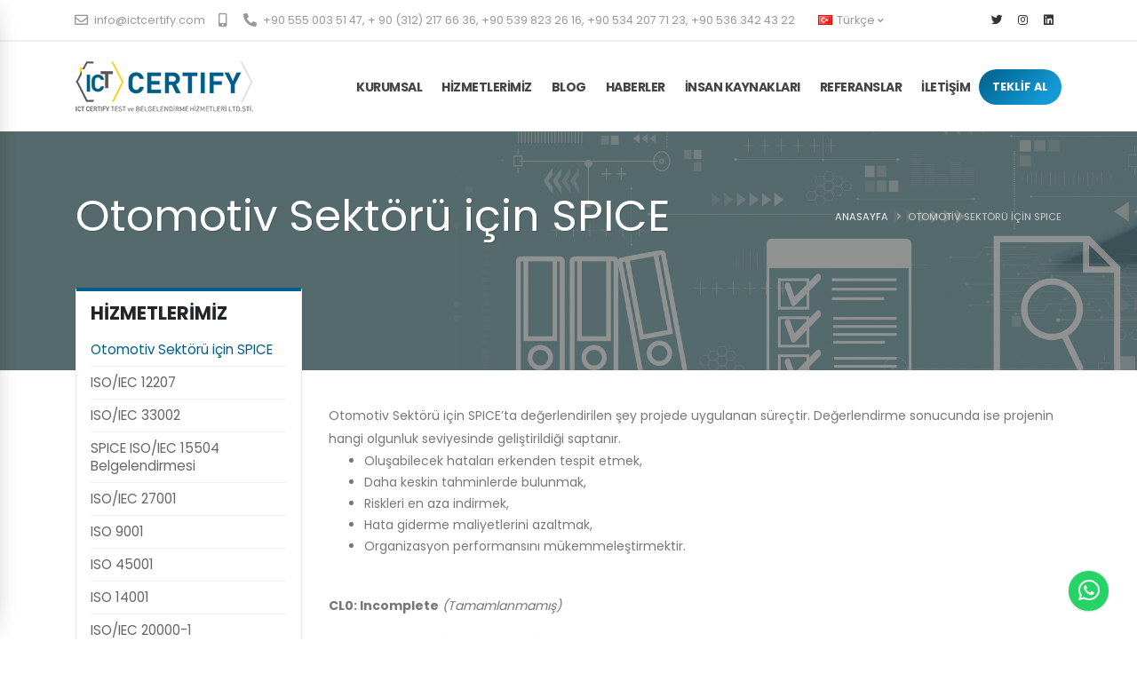

--- FILE ---
content_type: text/html; charset=UTF-8
request_url: https://ictcertify.com/hizmet-detay-ASPICE-33
body_size: 9035
content:

<!DOCTYPE html>
<html lang="TR" class="side-panel">
<head>
    <meta charset="utf-8">
    <meta http-equiv="X-UA-Compatible" content="IE=edge">
    <meta name="title" content="Otomotiv Sektörü için SPICE - ICT Certify Test ve Belgelendirme Hizmetleri - ISO 15504 SPICE" />
				<meta name="description" content="Yazılım Süreci İyileştirme" />
				<title>Otomotiv Sektörü için SPICE - ICT Certify Test ve Belgelendirme Hizmetleri - ISO 15504 SPICE</title>		    
<!--facebook-->
<meta property="og:type" content="article" />
<meta property="og:site_name" content="ictcertify" />
<meta property="og:url" content="https://ictcertify.com/hizmet-detay-ASPICE-33" />
<meta property="og:title" content="Otomotiv Sektörü için SPICE" />
<meta property="og:description" content="Yazılım Süreci İyileştirme" />
<meta property="og:image" content="" />
<!--facebook-->
<!--twitter-->
<meta name="twitter:card" content="summary_large_image" />
<meta name="twitter:image" content="" />
<meta name="twitter:url" content="https://ictcertify.com/hizmet-detay-ASPICE-33" />
<meta name="twitter:title" content="Otomotiv Sektörü için SPICE" />
<meta name="twitter:description" content="Yazılım Süreci İyileştirme" />
<meta name="twitter:site" content="@ictcertify" />
<meta name="twitter:creator" content="@ictcertify" />
<!--twitter-->    <link rel="icon" href="">
    <meta name="google-site-verification" content="X4jFuBAZY4fKFgY0PImyYE4TY1JLXkIUyrjW-pCg1t8" />
    <meta name="viewport" content="width=device-width, initial-scale=1, minimum-scale=1.0, shrink-to-fit=no">
    <link rel="shortcut icon" type="image/png" href="https://ictcertify.com/public/default/img/favicon.png" />
    <link href="https://fonts.googleapis.com/css?family=Open+Sans:300,400,600,700,800%7CShadows+Into+Light" rel="stylesheet" type="text/css">
    <link href="https://fonts.googleapis.com/css?family=Poppins:400,500,700&display=swap&subset=latin-ext" rel="stylesheet">
    <link rel="stylesheet" href="https://ictcertify.com/public/default/vendor/bootstrap/css/bootstrap.min.css">
    <link rel="stylesheet" href="https://ictcertify.com/public/default/vendor/fontawesome-free/css/all.min.css">
    <link rel="stylesheet" href="https://ictcertify.com/public/default/vendor/animate/animate.min.css">
    <link rel="stylesheet" href="https://ictcertify.com/public/default/vendor/simple-line-icons/css/simple-line-icons.min.css">
    <link rel="stylesheet" href="https://ictcertify.com/public/default/vendor/owl.carousel/assets/owl.carousel.min.css">
    <link rel="stylesheet" href="https://ictcertify.com/public/default/vendor/owl.carousel/assets/owl.theme.default.min.css">
    <link rel="stylesheet" href="https://ictcertify.com/public/default/vendor/magnific-popup/magnific-popup.min.css">
    <link rel="stylesheet" href="https://ictcertify.com/public/default/css/theme.css">
    <link rel="stylesheet" href="https://ictcertify.com/public/default/css/theme-elements.css">
    <link rel="stylesheet" href="https://ictcertify.com/public/default/css/theme-blog.css">
    <link rel="stylesheet" href="https://ictcertify.com/public/default/css/theme-shop.css">
    <link rel="stylesheet" href="https://ictcertify.com/public/default/vendor/rs-plugin/css/settings.css">
    <link rel="stylesheet" href="https://ictcertify.com/public/default/vendor/rs-plugin/css/layers.css">
    <link rel="stylesheet" href="https://ictcertify.com/public/default/vendor/rs-plugin/css/navigation.css">
    <link rel="stylesheet" href="https://ictcertify.com/public/default/vendor/circle-flip-slideshow/css/component.css">
    <link rel="stylesheet" href="https://ictcertify.com/public/default/css/skins/default.css">
    <link rel="stylesheet" href="https://ictcertify.com/public/default/css/custom.css">
    <script src="https://ictcertify.com/public/default/vendor/modernizr/modernizr.min.js"></script>
    	<script>var site_url='https://ictcertify.com/'; current_url='https://ictcertify.com/hizmet-detay-ASPICE-33'; ajaxloadingdisabled = false;</script>

        <!-- Google Tag Manager -->
<script>(function(w,d,s,l,i){w[l]=w[l]||[];w[l].push({'gtm.start':
new Date().getTime(),event:'gtm.js'});var f=d.getElementsByTagName(s)[0],
j=d.createElement(s),dl=l!='dataLayer'?'&l='+l:'';j.async=true;j.src=
'https://www.googletagmanager.com/gtm.js?id='+i+dl;f.parentNode.insertBefore(j,f);
})(window,document,'script','dataLayer','GTM-NQ9JD2D');</script>
<!-- End Google Tag Manager -->


</head>
<body>
    <!-- Google Tag Manager (noscript) -->
<noscript><iframe src="https://www.googletagmanager.com/ns.html?id=GTM-NQ9JD2D"
height="0" width="0" style="display:none;visibility:hidden"></iframe></noscript>
<!-- End Google Tag Manager (noscript) -->
<div class="body">
    <header id="header" class="header-effect-shrink" data-plugin-options="{'stickyEnabled': true, 'stickyEffect': 'shrink', 'stickyEnableOnBoxed': true, 'stickyEnableOnMobile': true, 'stickyChangeLogo': true, 'stickyStartAt': 120, 'stickyHeaderContainerHeight': 70}">
    <div class="header-body border-top-0">
        <div class="header-top">
            <div class="container">
                <div class="header-row">
                    <div class="header-column justify-content-start">
                        <div class="header-row">
                            <nav class="header-nav-top">
                                <ul class="nav nav-pills">
                                    <li class="nav-item nav-item-anim-icon"><a class="nav-link pl-0 pr-3" href="mailto:info@ictcertify.com"><i class="far fa-envelope text-4"></i> info@ictcertify.com</a></li>
                                    <li class="nav-item nav-item-anim-icon d-none d-lg-block"><a class="nav-link pl-0 pr-3" href="tel:"><i class="fas fa-mobile-alt text-4"></i> </a></li>
                                    <li class="nav-item nav-item-anim-icon d-none d-lg-block"><a class="nav-link pl-0 pr-3" href="tel:+90 555 003 51 47, + 90 (312) 217 66 36, +90 539 823 26 16, +90 534 207 71 23, +90 536 342 43 22"><i class="fas fa-phone-alt text-4"></i> +90 555 003 51 47, + 90 (312) 217 66 36, +90 539 823 26 16, +90 534 207 71 23, +90 536 342 43 22</a></li>
                                    <li class="nav-item dropdown nav-item-left-border-remove m-0 p-0">
                                        <a class="nav-link" href="#" role="button" id="dropdownLanguage" data-toggle="dropdown" aria-haspopup="true" aria-expanded="false">
                                            											<img src="https://ictcertify.com/public/default/img/blank.gif" class="flag flag-tr" alt="Türkçe" /> Türkçe <i class="fas fa-angle-down"></i>

                                                                            </a>
                                        <div class="dropdown-menu" aria-labelledby="dropdownLanguage">
                                                                                    <a class="dropdown-item" href="https://ictcertify.com/pbl/dil/en"><img src="https://ictcertify.com/public/default/img/blank.gif" class="flag flag-us" alt="English" /> English</a>
                                                                                 </div>
                                    </li>
                                </ul>
                            </nav>
                        </div>
                    </div>
                    <div class="header-column justify-content-end">
                        <div class="header-row">
                            <ul class="header-social-icons social-icons d-none d-md-block social-icons-clean">

                                <li class="social-icons-twitter"><a href="https://twitter.com/btguvence" target="_blank"><i class="fab fa-twitter"></i></a></li><li class="social-icons-instagram"><a href="https://www.instagram.com/ict.certify/" target="_blank"><i class="fab fa-instagram"></i></a></li><li class="social-icons-linkedin"><a href="https://www.linkedin.com/company/ict-certify-test-ve-belgelendi%CC%87rme-hi%CC%87zmetleri%CC%87-li%CC%87mi%CC%87ted-%C5%9Fi%CC%87rketi%CC%87/mycompany/" target="_blank"><i class="fab fa-linkedin"></i></a></li>                            </ul>
                        </div>
                    </div>
                </div>
            </div>
        </div>
        <div class="header-container container">
            <div class="header-row">
                <div class="header-column">
                    <div class="header-row">
                        <div class="header-logo"><a href="https://ictcertify.com/"><img src="https://ictcertify.com/public/default/img/logo.png" alt="ICT CERTIFY"></a></div>
                    </div>
                </div>
                <div class="header-column justify-content-end">
                    <div class="header-row">
                        <div class="header-nav header-nav-line header-nav-top-line header-nav-top-line-with-border">
                            <div class="header-nav-main header-nav-main-square header-nav-main-effect-2 header-nav-main-sub-effect-1">
                                <nav class="collapse">
                                    <ul class="nav nav-pills" id="mainNav">
                                        <li class="dropdown">
                                            <a class="dropdown-item dropdown-toggle" href="">KURUMSAL</a>
                                            <ul class="dropdown-menu">
                                                                                                <li><a class="" href="https://ictcertify.com/sayfa-Hakkimizda-6">Hakkımızda</a> </li>
                                            	                                                <li><a class="" href="https://ictcertify.com/sayfa-Vizyonumuz-7">Vizyonumuz</a> </li>
                                            	                                                <li><a class="" href="https://ictcertify.com/sayfa-Akreditasyonumuz-8">Akreditasyonumuz</a> </li>
                                            	                                                <li><a class="" href="https://ictcertify.com/sertifika-sorgula">Sertifika Sorgula</a></li>
                                                <li><a class="" href="https://ictcertify.com/dokumanlar-17065">17065 Dokümanlar</a></li>
                                                <li><a class="" href="https://ictcertify.com/dokumanlar-17021">17021 Dokümanlar</a></li>
                                            </ul>
                                        </li>
                                        <li class="dropdown dropdown-mega">
                                            <a href="javascript:void(0)" class="dropdown-item dropdown-toggle">HİZMETLERİMİZ</a>
                                            <ul class="dropdown-menu">
                                                <li>
                                                    <div class="dropdown-mega-content">
                                                        <div class="row">
                                                                                                                    <div class="col-lg-3">
                                                                <span class="dropdown-mega-sub-title">
                                                                    <a href="https://ictcertify.com/hizmet-kategori-BELGELENDIRME-11">BELGELENDİRME</a>
                                                                </span>
                                                                                                                                <ul class="dropdown-mega-sub-nav">
                                                                	                                                                    <li><a class="dropdown-item" href="https://ictcertify.com/hizmet-detay-Otomotiv-Sektoru-icin-SPICE-33">Otomotiv Sektörü için SPICE</a></li>
                                                                   	                                                                    <li><a class="dropdown-item" href="https://ictcertify.com/hizmet-detay-ISOIEC-12207-34">ISO/IEC 12207</a></li>
                                                                   	                                                                    <li><a class="dropdown-item" href="https://ictcertify.com/hizmet-detay-ISOIEC-33002-35">ISO/IEC 33002</a></li>
                                                                   	                                                                    <li><a class="dropdown-item" href="https://ictcertify.com/hizmet-detay-SPICE-ISOIEC-15504-Belgelendirmesi-44">SPICE ISO/IEC 15504 Belgelendirmesi</a></li>
                                                                   	                                                                    <li><a class="dropdown-item" href="https://ictcertify.com/hizmet-detay-ISOIEC-27001-46">ISO/IEC 27001</a></li>
                                                                   	                                                                    <li><a class="dropdown-item" href="https://ictcertify.com/hizmet-detay-ISO-9001-47">ISO 9001</a></li>
                                                                   	                                                                    <li><a class="dropdown-item" href="https://ictcertify.com/hizmet-detay-ISO-45001-48">ISO 45001</a></li>
                                                                   	                                                                    <li><a class="dropdown-item" href="https://ictcertify.com/hizmet-detay-ISO-14001-49">ISO 14001</a></li>
                                                                   	                                                                    <li><a class="dropdown-item" href="https://ictcertify.com/hizmet-detay-ISOIEC-20000-1-50">ISO/IEC 20000-1</a></li>
                                                                   	                                                                    <li><a class="dropdown-item" href="https://ictcertify.com/hizmet-detay-ISOIEC-27701-51">ISO/IEC  27701</a></li>
                                                                   	                                                                    <li><a class="dropdown-item" href="https://ictcertify.com/hizmet-detay-ISO-22301-52">ISO 22301</a></li>
                                                                   	                                                                    <li><a class="dropdown-item" href="https://ictcertify.com/hizmet-detay-ISOIEC-42001-Yapay-Zeka-Yonetim-Sistemi-53">ISO/IEC 42001 Yapay Zeka Yönetim Sistemi</a></li>
                                                                   	                                                                </ul>
                                                                                                                            </div>
                                                                                                                   <div class="col-lg-3">
                                                                <span class="dropdown-mega-sub-title">
                                                                    <a href="https://ictcertify.com/hizmet-kategori-EGITIM-12">EĞİTİM</a>
                                                                </span>
                                                                                                                                <ul class="dropdown-mega-sub-nav">
                                                                	                                                                    <li><a class="dropdown-item" href="https://ictcertify.com/hizmet-detay-ISOIEC-15408-18045-Common-Criteria-Ortak-kriterler-14">ISO/IEC 15408, 18045 - Common Criteria - Ortak kriterler</a></li>
                                                                   	                                                                    <li><a class="dropdown-item" href="https://ictcertify.com/hizmet-detay-SPICE-ISOIEC-15504-ve-Egitim-Sureci-15">SPICE, ISO/IEC 15504 ve Eğitim Süreci</a></li>
                                                                   	                                                                    <li><a class="dropdown-item" href="https://ictcertify.com/hizmet-detay-ISOIEC-27001-17">ISO/IEC 27001</a></li>
                                                                   	                                                                    <li><a class="dropdown-item" href="https://ictcertify.com/hizmet-detay-ISOIEC-20000-18">ISO/IEC 20000</a></li>
                                                                   	                                                                    <li><a class="dropdown-item" href="https://ictcertify.com/hizmet-detay-Akreditasyon-Standartlari-20">Akreditasyon Standartları</a></li>
                                                                   	                                                                    <li><a class="dropdown-item" href="https://ictcertify.com/hizmet-detay-ISOIEC-25051-23">ISO/IEC 25051</a></li>
                                                                   	                                                                    <li><a class="dropdown-item" href="https://ictcertify.com/hizmet-detay-ISO-9241-151-24">ISO 9241-151</a></li>
                                                                   	                                                                    <li><a class="dropdown-item" href="https://ictcertify.com/hizmet-detay-Saha-Guvenlik-Belgelendirmesi-25">Saha Güvenlik Belgelendirmesi</a></li>
                                                                   	                                                                    <li><a class="dropdown-item" href="https://ictcertify.com/hizmet-detay-Kisisel-Verilerin-Korunmasi-Kanunu-KVKK-26">Kişisel Verilerin Korunması Kanunu (KVKK)</a></li>
                                                                   	                                                                    <li><a class="dropdown-item" href="https://ictcertify.com/hizmet-detay-ISOIEC-19790-24759-27">ISO/IEC 19790-24759</a></li>
                                                                   	                                                                    <li><a class="dropdown-item" href="https://ictcertify.com/hizmet-detay-TSEK-318-ISOIEC-40500-28">TSEK 318, ISO/IEC 40500</a></li>
                                                                   	                                                                    <li><a class="dropdown-item" href="https://ictcertify.com/hizmet-detay-TS-13298-29">TS 13298</a></li>
                                                                   	                                                                    <li><a class="dropdown-item" href="https://ictcertify.com/hizmet-detay-TSEK-505-30">TSEK 505</a></li>
                                                                   	                                                                    <li><a class="dropdown-item" href="https://ictcertify.com/hizmet-detay-TSEK-494-31">TSEK 494</a></li>
                                                                   	                                                                    <li><a class="dropdown-item" href="https://ictcertify.com/hizmet-detay-TS-13636-TS-13668-32">TS 13636, TS 13668</a></li>
                                                                   	                                                                    <li><a class="dropdown-item" href="https://ictcertify.com/hizmet-detay-ISOIEC-12207-38">ISO/IEC 12207</a></li>
                                                                   	                                                                    <li><a class="dropdown-item" href="https://ictcertify.com/hizmet-detay-Otomotiv-Sektoru-icin-SPICE-39">Otomotiv Sektörü için SPICE</a></li>
                                                                   	                                                                    <li><a class="dropdown-item" href="https://ictcertify.com/hizmet-detay-ISOIEC-33002-40">ISO/IEC 33002</a></li>
                                                                   	                                                                    <li><a class="dropdown-item" href="https://ictcertify.com/hizmet-detay-ISOIEC-27701-41">ISO/IEC 27701</a></li>
                                                                   	                                                                    <li><a class="dropdown-item" href="https://ictcertify.com/hizmet-detay-ISO-22301-42">ISO 22301</a></li>
                                                                   	                                                                    <li><a class="dropdown-item" href="https://ictcertify.com/hizmet-detay-GDPR-43">GDPR</a></li>
                                                                   	                                                                </ul>
                                                                                                                            </div>
                                                                                                                   <div class="col-lg-3">
                                                                <span class="dropdown-mega-sub-title">
                                                                    <a href="https://ictcertify.com/hizmet-kategori-TEST-13">TEST</a>
                                                                </span>
                                                                                                                                <ul class="dropdown-mega-sub-nav">
                                                                	                                                                    <li><a class="dropdown-item" href="https://ictcertify.com/hizmet-detay-ISOIEC-27001-21">ISO/IEC 27001</a></li>
                                                                   	                                                                    <li><a class="dropdown-item" href="https://ictcertify.com/hizmet-detay-TSEK-505-22">TSEK 505</a></li>
                                                                   	                                                                    <li><a class="dropdown-item" href="https://ictcertify.com/hizmet-detay-Sizma-Testleri-36">Sızma Testleri</a></li>
                                                                   	                                                                    <li><a class="dropdown-item" href="https://ictcertify.com/hizmet-detay-Web-Uygulama-ve-Network-Guvenligi-Testleri-37">Web Uygulama ve Network Güvenliği Testleri</a></li>
                                                                   	                                                                    <li><a class="dropdown-item" href="https://ictcertify.com/hizmet-detay-test11-45">test11</a></li>
                                                                   	                                                                </ul>
                                                                                                                            </div>
                                                                                                               </div>
                                                    </div>
                                                </li>
                                            </ul>
                                        </li>
                                        <li class=""><a class="" href="https://ictcertify.com/bloglar">BLOG</a></li>
                                        <li class=""><a class="" href="https://ictcertify.com/haberler">HABERLER</a></li>
                                        <li class=""><a class="" href="https://ictcertify.com/ik">İnsan Kaynakları</a></li>
                                        <li class=""><a class="" href="https://ictcertify.com/referanslar">Referanslar</a></li>
                                        <li class=""><a class="" href="https://ictcertify.com/iletisim">İLETİŞİM</a></li>
                                    </ul>
                                    <a class="side-panel-toggle btn btn-gradient btn-rounded font-weight-semibold appear-animation animated fadeIn appear-animation-visible mt-0 mt-md-3 mb-3 mb-md-0" data-appear-animation="fadeIn" style="padding: 10px 15px;height: 40px;" href="" target="_blank">TEKLİF AL</a>
                                    </ul>
                                </nav>
                            </div>
                            <button class="btn header-btn-collapse-nav" data-toggle="collapse" data-target=".header-nav-main nav">
                                <i class="fas fa-bars"></i>
                            </button>
                        </div>
                    </div>
                </div>
            </div>
        </div>
    </div>
</header>    <div role="main" class="main">
        <section
        class="page-header page-header-modern page-header-background page-header-background-md parallax overlay overlay-color-dark overlay-show overlay-op-5 mt-0"
        data-plugin-parallax data-plugin-options="{'speed': 1.5}" data-image-src="img/sil/header.jpg" style="background-image: url(https://ictcertify.com/uploads/p/eraZgGvjEQkA.png);">
            <div class="container">
                <div class="row">
                    <div class="col-md-8 order-2 order-md-1 align-self-center p-static">
                        <h1 class="text-12 text-shadow">Otomotiv Sektörü için SPICE</h1>
                    </div>
                    <div class="col-md-4 order-1 order-md-2 align-self-center">
                        <ul class="breadcrumb breadcrumb-light d-block text-md-right">
                            <li><a href="https://ictcertify.com/">ANASAYFA</a></li>
							<li class="active">Otomotiv Sektörü için SPICE</li>
                        </ul>
                    </div>
                </div>
            </div>
        </section>
        <section>
            <div class="container py-2 new_detail">
                <div class="row">
                    <div class="col-lg-3 order-2 order-sm-1">
                        <div class="pin-wrapper">
                            <aside class="sidebar" id="sidebar" data-plugin-sticky=""
                                   data-plugin-options="{'minWidth': 991, 'containerSelector': '.container', 'padding': {'top': 130}}">
                                <div class="featured-box featured-box-primary featured-box-effect-1 text-left">
                                    <ul class="nav nav-list flex-column box-content p-3">
                                        <h5 class="font-weight-bold text-5">HİZMETLERİMİZ</h5>
                                                                                    <li class="nav-item text-4"> <a class="nav-link active" href="https://ictcertify.com/hizmet-detay-Otomotiv-Sektoru-icin-SPICE-33">Otomotiv Sektörü için SPICE</a></li>
                                                                                        <li class="nav-item text-4"> <a class="nav-link " href="https://ictcertify.com/hizmet-detay-ISOIEC-12207-34">ISO/IEC 12207</a></li>
                                                                                        <li class="nav-item text-4"> <a class="nav-link " href="https://ictcertify.com/hizmet-detay-ISOIEC-33002-35">ISO/IEC 33002</a></li>
                                                                                        <li class="nav-item text-4"> <a class="nav-link " href="https://ictcertify.com/hizmet-detay-SPICE-ISOIEC-15504-Belgelendirmesi-44">SPICE ISO/IEC 15504 Belgelendirmesi</a></li>
                                                                                        <li class="nav-item text-4"> <a class="nav-link " href="https://ictcertify.com/hizmet-detay-ISOIEC-27001-46">ISO/IEC 27001</a></li>
                                                                                        <li class="nav-item text-4"> <a class="nav-link " href="https://ictcertify.com/hizmet-detay-ISO-9001-47">ISO 9001</a></li>
                                                                                        <li class="nav-item text-4"> <a class="nav-link " href="https://ictcertify.com/hizmet-detay-ISO-45001-48">ISO 45001</a></li>
                                                                                        <li class="nav-item text-4"> <a class="nav-link " href="https://ictcertify.com/hizmet-detay-ISO-14001-49">ISO 14001</a></li>
                                                                                        <li class="nav-item text-4"> <a class="nav-link " href="https://ictcertify.com/hizmet-detay-ISOIEC-20000-1-50">ISO/IEC 20000-1</a></li>
                                                                                        <li class="nav-item text-4"> <a class="nav-link " href="https://ictcertify.com/hizmet-detay-ISOIEC-27701-51">ISO/IEC  27701</a></li>
                                                                                        <li class="nav-item text-4"> <a class="nav-link " href="https://ictcertify.com/hizmet-detay-ISO-22301-52">ISO 22301</a></li>
                                                                                        <li class="nav-item text-4"> <a class="nav-link " href="https://ictcertify.com/hizmet-detay-ISOIEC-42001-Yapay-Zeka-Yonetim-Sistemi-53">ISO/IEC 42001 Yapay Zeka Yönetim Sistemi</a></li>
                                                                                </ul>
                                </div>
                                <div class="featured-box featured-box-primary featured-box-effect-1 pc">
                                    <div class="box-content p-2">
                                        <h4 class="font-weight-normal text-5 text-dark">Otomotiv Sektörü için SPICE<br><strong class="font-weight-extra-bold">için teklif alın</strong></h4>
                                        <button type="button"
                                                class="side-panel-toggle btn btn-rounded btn-3d btn-primary mb-2 mt-3"
                                                data-extra-class="side-panel"><i class="fas fa-comment"></i> TEKLİF ALIN                                        </button>
                                    </div>
                                </div>
                            </aside>
                        </div>
                    </div>
                    <div class="col-lg-9 order-1 order-sm-2">
                        <div class="row">
                            <div class="col-lg-12">

                                Otomotiv Sektörü için SPICE’ta değerlendirilen şey projede uygulanan süreçtir. Değerlendirme sonucunda ise projenin hangi olgunluk seviyesinde geliştirildiği saptanır.
<ul>
<li>Oluşabilecek hataları erkenden tespit etmek,</li>
<li>Daha keskin tahminlerde bulunmak,</li>
<li>Riskleri en aza indirmek,</li>
<li>Hata giderme maliyetlerini azaltmak,</li>
<li>Organizasyon performansını mükemmeleştirmektir.</li>
</ul>
<br />
<p><strong>CL0: </strong><strong class="markup--strong markup--p-strong">Incomplete  </strong><em>(Tamamlanmamış)</em></p>
<p><strong>CL1:</strong> <strong class="markup--strong markup--p-strong">Performed  </strong><em>( Gerçekleştirilen)</em></p>
<p><strong>CL2</strong>: <strong class="markup--strong markup--p-strong">Managed  </strong><em>(Yönetilen)</em></p>
<p><strong class="markup--strong markup--p-strong">CL3: Established  </strong><em>(Belirlenmiş)</em></p>
<p><strong class="markup--strong markup--p-strong">CL4: Predictable  </strong><em>(Ön görülebilir)</em></p>
<p><strong class="markup--strong markup--p-strong">CL5: Innovating  </strong><em>(Değişen)</em></p>								

                                <div class="post-block mt-5 post-share">
                                    <h4 class="mb-3">Paylaş</h4>

                                    <!-- AddThis Button BEGIN -->

                                   <ul class="social-icons">
										<!-- Facebook -->
												<li>
													<a href="http://www.facebook.com/sharer.php?u=https://ictcertify.com/hizmet-detay-ASPICE-33" target="_blank" data-toggle="tooltip" data-placement="top" title="" data-original-title="Paylaş">
														<i class="text-dark fab fa-facebook-f"></i>
													</a>
												</li>
												<!-- LinkedIn -->
												<li>
													<a href="http://www.linkedin.com/shareArticle?mini=true&amp;url=https://ictcertify.com/hizmet-detay-ASPICE-33" target="_blank" data-toggle="tooltip" data-placement="top" title="" data-original-title="Paylaş">
														<i class="text-dark fab fa-linkedin-in"></i>
													</a>
												</li>

												<!-- Twitter -->
												<li>
													<a href="https://twitter.com/share?url=https://ictcertify.com/hizmet-detay-ASPICE-33&amp;text=Otomotiv Sektörü için SPICE" target="_blank" data-toggle="tooltip" data-placement="top" title="" data-original-title="Paylaş">
														<i class="text-dark fab fa-twitter"></i>
													</a>
												</li>

												<!-- Email -->
												<li>
													<a href="mailto:?Subject=Share This Page&amp;Body=https://ictcertify.com/hizmet-detay-ASPICE-33" data-toggle="tooltip" data-placement="top" title="" data-original-title="Paylaş">
														<i class="text-dark far fa-envelope"></i>
													</a>
												</li>
											</ul>
                                    <!-- AddThis Button END -->

                                </div>
                                <div class="summary entry-summary mt-5">
                                    <h2 class="mb-0 font-weight-bold text-7">Bireysel Eğitim Katılım Formu</h2>
                                    <p class="mb-4">Otomotiv Sektörü için SPICE Eğitiminlerine katılmak için lütfen aşağıdaki formu doldurun. Yetkili personel en kısa sürede size geri dönüş sağlayacaktır</p>
                                    <form class="contact-form" action="javascript:void(0)" id="individual_participation_form"
                                            method="POST" onSubmit="_formpost('individual_participation_form', '32', '0', '')">
                                            <input type="hidden" name="pbl_form_uniqueid" value="wewkccsikbjl3hgjanqdoog14ttn5hp2" id="pbl_form_uniqueid">
                  							<input type="hidden" name="date" value="17/01/2026 19:48">
                  							<input type="hidden" name="education_id" value="33">
                                            <div class="form-row">
                                                <div class="form-group col-lg-4">
                                                    <label class="font-weight-bold text-dark text-2">Adınız Soyadınız</label>
                                                    <input type="text" value=""
                                                        data-msg-required="Please enter the subject." maxlength="100"
                                                        class="form-control" name="name" id="name" required="">
                                                </div>
                                                <div class="form-group col-lg-4">
                                                    <label class="required font-weight-bold text-dark text-2">Telefon</label>
                                                    <input type="text" value=""
                                                        data-msg-required="Please enter your name." maxlength="100"
                                                        class="form-control" name="phone" id="phone" required="">
                                                </div>
                                                <div class="form-group col-lg-4">
                                                    <label class="required font-weight-bold text-dark text-2">Email
                                                        </label>
                                                    <input type="email" value=""
                                                        maxlength="100" class="form-control" name="email" id="email"
                                                        required="">
                                                </div>
                                            </div>
                                            <div class="form-row">
                                                <div class="form-group col">
                                                    <label
                                                        class="required font-weight-bold text-dark text-2">Mesajınız</label>
                                                    <textarea maxlength="5000"
                                                        data-msg-required="Please enter your message." rows="5"
                                                        class="form-control" name="message" id="message"
                                                        required=""></textarea>
                                                </div>
                                            </div>
                                            <div class="form-row">
                                                <div class="form-group col">
                                                    <input type="submit" value="Gönder"
                                                        class="btn btn-primary btn-modern"
                                                        data-loading-text="Loading...">
                                                </div>
                                            </div>
                                        </form>
                                </div>
                            </div>


                        </div>
                    </div>
                </div>
            </div>
        </section>
    </div>
    <a target="_blank" href="https://api.whatsapp.com/send?phone=+90 555 003 51 47, +90 539 823 26 16,+90 536 342 43 22, +90 534 207 71 23&amp;text=Merhaba, bilgi almak istiyorum" class="wpp" title="Whatsapp" rel="noopener"><i class="fab fa-whatsapp"></i></a>
<script>window.addEventListener("scroll", function (event) {
        var scroll = this.scrollY;
        if (scroll > 185) {
            document.querySelector('.wpp').classList.add('rr');
        } else {
            document.querySelector('.wpp').classList.remove('rr');
        }
    });</script>
<footer id="footer" class="mt-0">
    <div class="container">
        <div class="row py-5 my-4">
            <div class="col-md-6 col-lg-4 mb-4 mb-lg-0">
                <div class="footer-logo">
                    <img src="https://ictcertify.com/public/default/img/logo.png">
                </div>
                <p class="max-caracter-3">Belgelendirme, Eğitim ve Test Hizmetleri</p>
            </div>
            <div class="col-md-6 col-lg-3 mb-4 mb-lg-0">
                <h5 class="text-3 mb-3">HIZLI LİNKLER</h5>
                <ul class="list list-icons list-icons-sm">
                    					<li><i class="fas fa-angle-right"></i><a href="https://ictcertify.com/sayfa-Hakkimizda-6" class="link-hover-style-1 ml-1"> Hakkımızda</a></li>
										<li><i class="fas fa-angle-right"></i><a href="https://ictcertify.com/sayfa-Vizyonumuz-7" class="link-hover-style-1 ml-1"> Vizyonumuz</a></li>
										<li><i class="fas fa-angle-right"></i><a href="https://ictcertify.com/sayfa-Akreditasyonumuz-8" class="link-hover-style-1 ml-1"> Akreditasyonumuz</a></li>
					                </ul>
            </div>
            <div class="col-md-6 col-lg-3 mb-4 mb-md-0">
                <div class="contact-details">
                    <h5 class="text-3 mb-3">İLETİŞİM</h5>
                    <ul class="list list-icons list-icons-lg">
                        <li class="mb-1"><i class="far fa-dot-circle text-color-primary"></i>
                            <p class="m-0"> Kızılırmak Mahallesi, 1443. Cadde<br />Akıncı Sitesi No:40/24<br />Çankaya/Ankara<br /><em>Posta Kodu: 06510</em></p>
                        </li>
                        <li class="mb-1"><i class="fab fa-whatsapp text-color-primary"></i>
                            <p class="m-0"><a href="tel:+90 555 003 51 47, +90 539 823 26 16,+90 536 342 43 22, +90 534 207 71 23">+90 555 003 51 47, +90 539 823 26 16,+90 536 342 43 22, +90 534 207 71 23</a></p>
                        </li>
                        <li class="mb-1"><i class="far fa-envelope text-color-primary"></i>
                            <p class="m-0"><a href="mailto:info@ictcertify.com">info@ictcertify.com</a></p>
                        </li>
                    </ul>
                </div>
            </div>
            <div class="col-md-6 col-lg-2">
                <h5 class="text-3 mb-3">BİZİ TAKİP EDİN</h5>
                <ul class="social-icons">

                    <li class="social-icons-twitter"><a href="https://twitter.com/btguvence" target="_blank"><i class="fab fa-twitter"></i></a></li><li class="social-icons-instagram"><a href="https://www.instagram.com/ict.certify/" target="_blank"><i class="fab fa-instagram"></i></a></li><li class="social-icons-linkedin"><a href="https://www.linkedin.com/company/ict-certify-test-ve-belgelendi%CC%87rme-hi%CC%87zmetleri%CC%87-li%CC%87mi%CC%87ted-%C5%9Fi%CC%87rketi%CC%87/mycompany/" target="_blank"><i class="fab fa-linkedin"></i></a></li>
                </ul>
            </div>
        </div>
    </div>
    <div class="footer-copyright">
        <div class="container py-2">
            <div class="row py-4">
                <div class="col-lg-6 d-flex align-items-center justify-content-center justify-content-lg-start mb-4 mb-lg-0">
                    <p>©Tüm Hakları Saklıdır 2026 </p>
                </div>
                <div class="col-lg-6 d-flex align-items-center justify-content-center justify-content-lg-end">
                    <nav id="sub-menu">
                        <ul>
                                                        <li><i class="fas fa-angle-right"></i><a href="https://ictcertify.com/sayfa-Hakkimizda-6" class="ml-1 text-decoration-none"> Hakkımızda</a></li>
                                                    <li><i class="fas fa-angle-right"></i><a href="https://ictcertify.com/sayfa-Vizyonumuz-7" class="ml-1 text-decoration-none"> Vizyonumuz</a></li>
                                                    <li><i class="fas fa-angle-right"></i><a href="https://ictcertify.com/sayfa-Akreditasyonumuz-8" class="ml-1 text-decoration-none"> Akreditasyonumuz</a></li>
                                                </ul>
                    </nav>
                </div>
            </div>
        </div>
    </div>
    </footer>
</div>
<div class="side-panel-wrapper" style="">
        <button class="hamburguer-btn side-panel-close side-panel-toggle active" data-set-active="false">
            <span class="close">
                <span></span>
                <span></span>
            </span>
        </button>
        <aside class="sidebar">
            <h5 class="font-weight-bold">TEKLİF <strong>FORMU</strong></h5>
            <p>Lütfen aşağıdaki bilgileri doldurunuz.</p>
            <form id="contactForm" class="contact-form" action="php/contact-form.php" method="POST">
                <div class="contact-form-success alert alert-success d-none mt-4" id="contactSuccess">
                    <strong>Success!</strong> Your message has been sent to us.
                </div>
                <div class="contact-form-error alert alert-danger d-none mt-4" id="contactError">
                    <strong>Error!</strong> There was an error sending your message. <span
                        class="mail-error-message text-1 d-block" id="mailErrorMessage"></span>
                </div>
                <div class="form-row">
                    <div class="form-group col">
                        <label class="required font-weight-bold text-dark text-1 mb-0">Eğitim Türü Seçiniz</label>
                        <select data-msg-required="Please enter the subject." class="form-control" name="subject"
                            id="subject" required="">
                            <option value="">...</option>
                            <option value="Option 1">IRATA</option>
                            <option value="Option 2">GWO</option>
                            <option value="Option 2">Yüksekte Çalışma</option>
                            <option value="Option 2">Diğer</option>
                        </select>

                    </div>

                </div>

                <div class="form-row">
                    <div class="form-group col">
                        <label class="required font-weight-bold text-dark text-1 mb-0">İsim Soyisim</label>
                        <input type="text" value="" data-msg-required="Please enter your name." maxlength="100"
                            class="form-control" name="name" id="name" required>
                    </div>
                </div>
                <div class="form-row">
                    <div class="form-group col">
                        <label class="required font-weight-bold text-dark text-1 mb-0">Firma Adı</label>
                        <input type="email" value="" data-msg-required="Please enter your email address."
                            data-msg-email="Please enter a valid email address." maxlength="100" class="form-control"
                            name="email" id="email" required>
                    </div>
                </div>
                <div class="form-row">
                    <div class="form-group col">
                        <label class="required font-weight-bold text-dark text-1 mb-0">Email Adresi</label>
                        <input type="email" value="" data-msg-required="Please enter your email address."
                            data-msg-email="Please enter a valid email address." maxlength="100" class="form-control"
                            name="email" id="email" required>
                    </div>
                </div>

                <div class="form-row">
                    <div class="form-group col">
                        <label class="required font-weight-bold text-dark text-1 mb-0">Telefon</label>
                        <input type="email" value="" data-msg-required="Please enter your email address."
                            data-msg-email="Please enter a valid email address." maxlength="100" class="form-control"
                            name="email" id="email" required>
                    </div>
                </div>
                <div class="form-row">
                    <div class="form-group col">
                        <label class="required font-weight-bold text-dark text-1 mb-0">Mesajınız</label>
                        <textarea maxlength="5000" data-msg-required="Please enter your message." rows="4"
                            class="form-control" name="message" id="message" required></textarea>
                    </div>
                </div>
                <div class="form-row">
                    <div class="form-group col">
                        <label class="required font-weight-bold text-dark text-1 mb-0">Captcha</label>
                        GOOGLE CAPTHA
                    </div>
                </div>
                <div class="form-row mb-3 pb-1">
                    <div class="form-group col">
                        <input type="submit" value="GÖNDER" class="btn btn-primary btn-modern btn-block"
                            data-loading-text="Loading...">
                    </div>
                </div>
            </form>
        </aside>
    </div>
<script src="https://ictcertify.com/public/default/vendor/jquery/jquery.min.js"></script>
<script src="https://ictcertify.com/public/default/vendor/jquery.appear/jquery.appear.min.js"></script>
<script src="https://ictcertify.com/public/default/vendor/jquery.easing/jquery.easing.min.js"></script>
<script src="https://ictcertify.com/public/default/vendor/jquery.cookie/jquery.cookie.min.js"></script>
<script src="https://ictcertify.com/public/default/vendor/popper/umd/popper.min.js"></script>
<script src="https://ictcertify.com/public/default/vendor/bootstrap/js/bootstrap.min.js"></script>
<script src="https://ictcertify.com/public/default/vendor/common/common.min.js"></script>
<script src="https://ictcertify.com/public/default/vendor/jquery.validation/jquery.validate.min.js"></script>
<script src="https://ictcertify.com/public/default/vendor/jquery.easy-pie-chart/jquery.easypiechart.min.js"></script>
<script src="https://ictcertify.com/public/default/vendor/jquery.gmap/jquery.gmap.min.js"></script>
<script src="https://ictcertify.com/public/default/vendor/jquery.lazyload/jquery.lazyload.min.js"></script>
<script src="https://ictcertify.com/public/default/vendor/isotope/jquery.isotope.min.js"></script>
<script src="https://ictcertify.com/public/default/vendor/owl.carousel/owl.carousel.min.js"></script>
<script src="https://ictcertify.com/public/default/vendor/magnific-popup/jquery.magnific-popup.min.js"></script>
<script src="https://ictcertify.com/public/default/vendor/vide/jquery.vide.min.js"></script>
<script src="https://ictcertify.com/public/default/vendor/vivus/vivus.min.js"></script>
<script src="https://ictcertify.com/public/default/js/theme.js"></script>
<script src="https://ictcertify.com/public/default/vendor/rs-plugin/js/jquery.themepunch.tools.min.js"></script>
<script src="https://ictcertify.com/public/default/vendor/rs-plugin/js/jquery.themepunch.revolution.min.js"></script>
<script src="https://ictcertify.com/public/default/vendor/circle-flip-slideshow/js/jquery.flipshow.min.js"></script>
<script src="https://ictcertify.com/public/default/js/views/view.home.js"></script>
<script src="https://ictcertify.com/public/default/js/theme.init.js"></script>
<script src="https://ictcertify.com/public/default/js/examples/examples.lightboxes.js"></script>
<script type="text/javascript" src="https://ictcertify.com/public/default/notify.js"></script>
<script>
if(localStorage.getItem('popup')) {
	$("#home-intro").css("display", "none");
}
$("#close-cookie").click(function(){
  $("#home-intro").css("display", "none");
  localStorage.setItem('popup', true);
});
$(document).on('click','.side-panel-close',function(){
    $('html').removeClass('sticky-header-enabled side-panel-open');
});
$("#exampleModal").modal('show');
function closeModal() {
  $.ajax({
    type: "get",
    url: site_url + "ajax/popup_deactive",
    dataType: 'json',
        contentType: "application/json; charset=utf-8",
      success: function(result) {
        if(result.status =="success")
        {
          $("#exampleModal").modal('hide');
        }
        else
          _error('', result.message);
      },
  });
  return false;
}
const modal = document.getElementById('exampleModal');

// Add click event listener to the document
document.addEventListener('click', function(event) {
    // Check if click is outside the modal-content
    if (event.target === modal) {
        closeModal();
    }
});
</script>
<div class="side-panel-wrapper" style="">
        <button class="hamburguer-btn side-panel-close side-panel-toggle active" data-set-active="false">
            <span class="close">
                <span></span>
                <span></span>
            </span>
        </button>
        <aside class="sidebar">
            <h5 class="font-weight-bold">Teklif Formu</h5>
            <p>Lütfen aşağıdaki bilgileri doldurunuz.</p>
            <form action="javascript:void(0)" class="contact-form" id="offer_form"
                                            method="POST" onSubmit="_formpost('offer_form', '32', '0', '')">
                <input type="hidden" name="pbl_form_uniqueid" value="fb16tidb29zgcvfqyjm8h3llimgwyua5" id="pbl_form_uniqueid">
                  							<input type="hidden" name="date" value="17/01/2026 19:48">
                <div class="form-row">
                    <div class="form-group col">
                        <label class="required font-weight-bold text-dark text-1 mb-0">HİZMETLERİMİZ</label>
                        <select class="form-control" name="service_id"
                            id="education_id" required="" >
                                                        <option selected value="44">SPICE ISO/IEC 15504 Belgelendirmesi</option>
                                                        <option selected value="45">test11</option>
                                                        <option selected value="46">ISO/IEC 27001</option>
                                                        <option selected value="47">ISO 9001</option>
                                                        <option selected value="48">ISO 45001</option>
                                                        <option selected value="49">ISO 14001</option>
                                                        <option selected value="50">ISO/IEC 20000-1</option>
                                                        <option selected value="51">ISO/IEC  27701</option>
                                                        <option selected value="52">ISO 22301</option>
                                                        <option selected value="53">ISO/IEC 42001 Yapay Zeka Yönetim Sistemi</option>
                                                        <option selected value="15">SPICE, ISO/IEC 15504 ve Eğitim Süreci</option>
                                                        <option selected value="14">ISO/IEC 15408, 18045 - Common Criteria - Ortak kriterler</option>
                                                        <option selected value="17">ISO/IEC 27001</option>
                                                        <option selected value="18">ISO/IEC 20000</option>
                                                        <option selected value="20">Akreditasyon Standartları</option>
                                                        <option selected value="21">ISO/IEC 27001</option>
                                                        <option selected value="22">TSEK 505</option>
                                                        <option selected value="23">ISO/IEC 25051</option>
                                                        <option selected value="24">ISO 9241-151</option>
                                                        <option selected value="25">Saha Güvenlik Belgelendirmesi</option>
                                                        <option selected value="26">Kişisel Verilerin Korunması Kanunu (KVKK)</option>
                                                        <option selected value="27">ISO/IEC 19790-24759</option>
                                                        <option selected value="28">TSEK 318, ISO/IEC 40500</option>
                                                        <option selected value="29">TS 13298</option>
                                                        <option selected value="30">TSEK 505</option>
                                                        <option selected value="31">TSEK 494</option>
                                                        <option selected value="32">TS 13636, TS 13668</option>
                                                        <option selected value="33">Otomotiv Sektörü için SPICE</option>
                                                        <option selected value="34">ISO/IEC 12207</option>
                                                        <option selected value="35">ISO/IEC 33002</option>
                                                        <option selected value="36">Sızma Testleri</option>
                                                        <option selected value="37">Web Uygulama ve Network Güvenliği Testleri</option>
                                                        <option selected value="38">ISO/IEC 12207</option>
                                                        <option selected value="39">Otomotiv Sektörü için SPICE</option>
                                                        <option selected value="40">ISO/IEC 33002</option>
                                                        <option selected value="41">ISO/IEC 27701</option>
                                                        <option selected value="42">ISO 22301</option>
                                                        <option selected value="43">GDPR</option>
                            
                        </select>

                    </div>

                </div>

                <div class="form-row">
                    <div class="form-group col">
                        <label class="required font-weight-bold text-dark text-1 mb-0">Adınız Soyadınız</label>
                        <input type="text" value="" data-msg-required="Please enter your name." maxlength="100"
                            class="form-control" name="name" id="name" required>
                    </div>
                </div>
                <div class="form-row">
                    <div class="form-group col">
                        <label class="required font-weight-bold text-dark text-1 mb-0">Firma Adı</label>
                        <input type="text" value=""  maxlength="100" class="form-control"
                            name="firm_name" id="firm_name" required>
                    </div>
                </div>
                <div class="form-row">
                    <div class="form-group col">
                        <label class="required font-weight-bold text-dark text-1 mb-0">Email</label>
                        <input type="email" value="" maxlength="100" class="form-control"
                            name="email" id="email" required>
                    </div>
                </div>

                <div class="form-row">
                    <div class="form-group col">
                        <label class="required font-weight-bold text-dark text-1 mb-0">Telefon</label>
                        <input type="text" value=""  maxlength="100" class="form-control"
                            name="phone" id="phone" required>
                    </div>
                </div>
                <div class="form-row">
                    <div class="form-group col">
                        <label class="required font-weight-bold text-dark text-1 mb-0">Mesajınız</label>
                        <textarea maxlength="5000" rows="4" class="form-control" name="message" id="message" required></textarea>
                    </div>
                </div>
                <div class="form-row mb-3 pb-1">
                    <div class="form-group col">
                        <input type="submit" value="Gönder" class="btn btn-primary btn-modern btn-block">
                    </div>
                </div>
            </form>
        </aside>
    </div></body>

</html>

--- FILE ---
content_type: text/css
request_url: https://ictcertify.com/public/default/css/theme-elements.css
body_size: 62351
content:
@charset "UTF-8";
/*
Name: 			theme-elements.css
Written by: 	Okler Themes - (http://www.okler.net)
Theme Version:	7.6.0
*/
/* Accordion */
.accordion{
    /* Modern */
}
.accordion .card{
    margin-top:5px;
}
.accordion .card:first-child{
    margin-top:0;
}
.accordion .card:first-of-type, .accordion .card:not(:first-of-type):not(:last-of-type), .accordion .card:last-of-type{
    border:1px solid rgba(0, 0, 0, 0.125);
    border-radius:.25rem;
}
.accordion .card:not(:first-of-type) .card-header:first-child{
    border-radius:.25rem;
}
.accordion .card-title{
    font-size:16px;
}
.accordion .card-header{
    padding:0;
    border-radius:.25rem;
    border-bottom:0;
    margin:-1px;
}
.accordion .card-header a{
    display:block;
    padding:10px 20px;
}
.accordion .card-header a:hover, .accordion .card-header a:focus{
    text-decoration:none;
}
.accordion .card-header a [class^="icon-"]{
    margin-right:4px;
    position:relative;
    top:1px;
}
.accordion .card-header a [class*="fa-"], .accordion .card-header a .icons{
    display:inline-block;
    margin-right:5px;
    position:relative;
    top:-1px;
}
.accordion .card-header a .icons{
    top:1px;
}
.accordion.accordion-sm .card-header a{
    padding:5px 15px;
    font-size:0.9em;
}
.accordion.accordion-sm .card-body{
    font-size:0.9em;
}
.accordion.accordion-lg .card-header a{
    padding:15px 15px;
    font-size:1em;
    font-weight:600;
}
.accordion.without-bg .card-default{
    background:transparent !important;
}
.accordion.without-bg .card-default > .card-header{
    background:transparent !important;
}
.accordion.without-bg .card-body{
    padding-top:0;
}
.accordion.without-borders .card{
    border:0 !important;
    -webkit-box-shadow:none;
    box-shadow:none;
    border-radius:0;
}
.accordion.without-borders .card-header a{
    padding-left:0;
    padding-right:0;
}
.accordion.without-borders .card-body{
    padding:0;
}
.accordion.accordion-modern .card:first-of-type, .accordion.accordion-modern .card:not(:first-of-type):not(:last-of-type), .accordion.accordion-modern .card:last-of-type{
    border:4px solid #F7F7F7;
}
.accordion.accordion-modern .card .card-header{
    background-color:#F7F7F7;
    border-radius:0;
}
.accordion.accordion-modern-grey-scale-1 .card:first-of-type, .accordion.accordion-modern-grey-scale-1 .card:not(:first-of-type):not(:last-of-type), .accordion.accordion-modern-grey-scale-1 .card:last-of-type{
    border-color:#EDEDED;
}
.accordion.accordion-modern-grey-scale-1 .card .card-header{
    background-color:#EDEDED;
}
/* Animations */
.appear-animation{
    opacity:0;
}
.appear-animation-visible{
    opacity:1;
}
/* Transitions */
.transition-2ms{
    -webkit-transition:all 0.2s ease-in-out;
    transition:all 0.2s ease-in-out;
}
/* Side Header Arrow Animations */
@-webkit-keyframes sideMenuArrow{
    0%{
        left:5px;
    }
    50%{
        left:10px;
    }
    100%{
        left:5px;
    }
}
@keyframes sideMenuArrow{
    0%{
        left:5px;
    }
    50%{
        left:10px;
    }
    100%{
        left:5px;
    }
}
@-webkit-keyframes sideMenuArrowBack{
    0%{
        right:5px;
    }
    50%{
        right:10px;
    }
    100%{
        right:5px;
    }
}
@keyframes sideMenuArrowBack{
    0%{
        right:5px;
    }
    50%{
        right:10px;
    }
    100%{
        right:5px;
    }
}
/* Mask Up */
@-webkit-keyframes maskUp{
    from{
        -webkit-transform:translate(0, 100%);
        transform:translate(0, 100%);
    }
    to{
        -webkit-transform:translate(0, 0);
        transform:translate(0, 0);
    }
}
@keyframes maskUp{
    from{
        -webkit-transform:translate(0, 100%);
        transform:translate(0, 100%);
    }
    to{
        -webkit-transform:translate(0, 0);
        transform:translate(0, 0);
    }
}
/* Mask Right */
@-webkit-keyframes maskRight{
    from{
        -webkit-transform:translate(-100%, 0);
        transform:translate(-100%, 0);
    }
    to{
        -webkit-transform:translate(0, 0);
        transform:translate(0, 0);
    }
}
@keyframes maskRight{
    from{
        -webkit-transform:translate(-100%, 0);
        transform:translate(-100%, 0);
    }
    to{
        -webkit-transform:translate(0, 0);
        transform:translate(0, 0);
    }
}
/* Mask Down */
@-webkit-keyframes maskDown{
    from{
        -webkit-transform:translate(0, -100%);
        transform:translate(0, -100%);
    }
    to{
        -webkit-transform:translate(0, 0);
        transform:translate(0, 0);
    }
}
@keyframes maskDown{
    from{
        -webkit-transform:translate(0, -100%);
        transform:translate(0, -100%);
    }
    to{
        -webkit-transform:translate(0, 0);
        transform:translate(0, 0);
    }
}
/* Mask Left */
@-webkit-keyframes maskLeft{
    from{
        -webkit-transform:translate(100%, 0);
        transform:translate(100%, 0);
    }
    to{
        -webkit-transform:translate(0, 0);
        transform:translate(0, 0);
    }
}
@keyframes maskLeft{
    from{
        -webkit-transform:translate(100%, 0);
        transform:translate(100%, 0);
    }
    to{
        -webkit-transform:translate(0, 0);
        transform:translate(0, 0);
    }
}
.maskUp{
    -webkit-animation-name:maskUp;
    animation-name:maskUp;
}
.maskRight{
    -webkit-animation-name:maskRight;
    animation-name:maskRight;
}
.maskDown{
    -webkit-animation-name:maskDown;
    animation-name:maskDown;
}
.maskLeft{
    -webkit-animation-name:maskLeft;
    animation-name:maskLeft;
}
@-webkit-keyframes headerReveal{
    from{
        top:-150px;
    }
    to{
        top:0;
    }
}
@keyframes headerReveal{
    from{
        top:-150px;
    }
    to{
        top:0;
    }
}
/* Fade In Up Shorter */
@-webkit-keyframes fadeInUpShorter{
    from{
        opacity:0;
        -webkit-transform:translate(0, 50px);
        transform:translate(0, 50px);
    }
    to{
        opacity:1;
        -webkit-transform:none;
        transform:none;
    }
}
@keyframes fadeInUpShorter{
    from{
        opacity:0;
        -webkit-transform:translate(0, 50px);
        transform:translate(0, 50px);
    }
    to{
        opacity:1;
        -webkit-transform:none;
        transform:none;
    }
}
.fadeInUpShorter{
    -webkit-animation-name:fadeInUpShorter;
    animation-name:fadeInUpShorter;
}
/* Fade In Left Shorter */
@-webkit-keyframes fadeInLeftShorter{
    from{
        opacity:0;
        -webkit-transform:translate(50px, 0);
        transform:translate(50px, 0);
    }
    to{
        opacity:1;
        -webkit-transform:none;
        transform:none;
    }
}
@keyframes fadeInLeftShorter{
    from{
        opacity:0;
        -webkit-transform:translate(50px, 0);
        transform:translate(50px, 0);
    }
    to{
        opacity:1;
        -webkit-transform:none;
        transform:none;
    }
}
.fadeInLeftShorter{
    -webkit-animation-name:fadeInLeftShorter;
    animation-name:fadeInLeftShorter;
}
/* Fade In Right Shorter */
@-webkit-keyframes fadeInRightShorter{
    from{
        opacity:0;
        -webkit-transform:translate(-50px, 0);
        transform:translate(-50px, 0);
    }
    to{
        opacity:1;
        -webkit-transform:none;
        transform:none;
    }
}
@keyframes fadeInRightShorter{
    from{
        opacity:0;
        -webkit-transform:translate(-50px, 0);
        transform:translate(-50px, 0);
    }
    to{
        opacity:1;
        -webkit-transform:none;
        transform:none;
    }
}
.fadeInRightShorter{
    -webkit-animation-name:fadeInRightShorter;
    animation-name:fadeInRightShorter;
}
/* Fade In Down Shorter */
@-webkit-keyframes fadeInDownShorter{
    from{
        opacity:0;
        -webkit-transform:translate(0, -50px);
        transform:translate(0, -50px);
    }
    to{
        opacity:1;
        -webkit-transform:none;
        transform:none;
    }
}
@keyframes fadeInDownShorter{
    from{
        opacity:0;
        -webkit-transform:translate(0, -50px);
        transform:translate(0, -50px);
    }
    to{
        opacity:1;
        -webkit-transform:none;
        transform:none;
    }
}
.fadeInDownShorter{
    -webkit-animation-name:fadeInDownShorter;
    animation-name:fadeInDownShorter;
}
/* Expand In */
@-webkit-keyframes expandIn{
    from{
        opacity:0;
        -webkit-transform:scale(0.8);
        transform:scale(0.8);
    }
    to{
        opacity:1;
        -webkit-transform:scale(1);
        transform:scale(1);
    }
}
@keyframes expandIn{
    from{
        opacity:0;
        -webkit-transform:scale(0.8);
        transform:scale(0.8);
    }
    to{
        opacity:1;
        -webkit-transform:scale(1);
        transform:scale(1);
    }
}
.expandIn{
    -webkit-animation-name:expandIn;
    animation-name:expandIn;
}
/* Gradient Transition */
@-webkit-keyframes gradientTransition{
    0%{
        background-position:0% 50%;
    }
    50%{
        background-position:100% 50%;
    }
    100%{
        background-position:0% 50%;
    }
}
@keyframes gradientTransition{
    0%{
        background-position:0% 50%;
    }
    50%{
        background-position:100% 50%;
    }
    100%{
        background-position:0% 50%;
    }
}
/* Slider Scroll Button Animation */
@-webkit-keyframes sliderScrollButton{
    0%{
        opacity:1;
        -webkit-transform:translate3d(-50%, 0, 0);
        transform:translate3d(-50%, 0, 0);
    }
    70%{
        opacity:1;
        -webkit-transform:translate3d(-50%, 10px, 0);
        transform:translate3d(-50%, 10px, 0);
    }
    100%{
        opacity:0;
        -webkit-transform:translate3d(-50%, 10px, 0);
        transform:translate3d(-50%, 10px, 0);
    }
}
@keyframes sliderScrollButton{
    0%{
        opacity:1;
        -webkit-transform:translate3d(-50%, 0, 0);
        transform:translate3d(-50%, 0, 0);
    }
    70%{
        opacity:1;
        -webkit-transform:translate3d(-50%, 10px, 0);
        transform:translate3d(-50%, 10px, 0);
    }
    100%{
        opacity:0;
        -webkit-transform:translate3d(-50%, 10px, 0);
        transform:translate3d(-50%, 10px, 0);
    }
}
/* Arrow Left Right */
@-webkit-keyframes arrowLeftRight{
    0%{
        -webkit-transform:translate3d(-1px, 0, 0);
        transform:translate3d(-1px, 0, 0);
    }
    50%{
        -webkit-transform:translate3d(1px, 0, 0);
        transform:translate3d(1px, 0, 0);
    }
    100%{
        -webkit-transform:translate3d(-1px, 0, 0);
        transform:translate3d(-1px, 0, 0);
    }
}
@keyframes arrowLeftRight{
    0%{
        -webkit-transform:translate3d(-1px, 0, 0);
        transform:translate3d(-1px, 0, 0);
    }
    50%{
        -webkit-transform:translate3d(1px, 0, 0);
        transform:translate3d(1px, 0, 0);
    }
    100%{
        -webkit-transform:translate3d(-1px, 0, 0);
        transform:translate3d(-1px, 0, 0);
    }
}
/* Nav Item Arrow */
@-webkit-keyframes navItemArrow{
    0%{
        position:relative;
        left:-1px;
    }
    50%{
        position:relative;
        left:3px;
    }
    100%{
        position:relative;
        left:-1px;
    }
}
@keyframes navItemArrow{
    0%{
        position:relative;
        left:-1px;
    }
    50%{
        position:relative;
        left:3px;
    }
    100%{
        position:relative;
        left:-1px;
    }
}
/* Hover 3d Effect */
.hover-in{
    -webkit-transition:.1s ease-out !important;
    transition:.1s ease-out !important;
}
.hover-out{
    -webkit-transition:.1s ease-in !important;
    transition:.1s ease-in !important;
}
.hover-3d{
    -webkit-transition:none;
    transition:none;
}
/* Hotspot */
@-webkit-keyframes hotspot-pulsate{
    0%{
        -webkit-transform:scale(1);
        transform:scale(1);
        opacity:0.8;
    }
    45%{
        -webkit-transform:scale(1.75);
        transform:scale(1.75);
        opacity:0;
    }
}
@keyframes hotspot-pulsate{
    0%{
        -webkit-transform:scale(1);
        transform:scale(1);
        opacity:0.8;
    }
    45%{
        -webkit-transform:scale(1.75);
        transform:scale(1.75);
        opacity:0;
    }
}
@-webkit-keyframes stop-hotspot-pulsate{
    from{
        opacity:0.4;
    }
    to{
        -webkit-transform:scale(2);
        transform:scale(2);
        opacity:0;
    }
}
@keyframes stop-hotspot-pulsate{
    from{
        opacity:0.4;
    }
    to{
        -webkit-transform:scale(2);
        transform:scale(2);
        opacity:0;
    }
}
/* Dot Pulse */
@-webkit-keyframes dotPulse{
    from{
        opacity:1;
        -webkit-transform:scale(0.2);
        transform:scale(0.2);
    }
    to{
        opacity:0;
        -webkit-transform:scale(1);
        transform:scale(1);
    }
}
@keyframes dotPulse{
    from{
        opacity:1;
        -webkit-transform:scale(0.2);
        transform:scale(0.2);
    }
    to{
        opacity:0;
        -webkit-transform:scale(1);
        transform:scale(1);
    }
}
.dotPulse{
    -webkit-animation-name:dotPulse;
    animation-name:dotPulse;
    -webkit-animation-iteration-count:infinite;
    animation-iteration-count:infinite;
    -webkit-animation-duration:4s;
    animation-duration:4s;
}
/* Blur In */
@-webkit-keyframes blurIn{
    from{
        opacity:0;
        -webkit-filter:blur(20px);
        filter:blur(20px);
        -webkit-transform:scale(1.3);
        transform:scale(1.3);
    }
    to{
        opacity:1;
        -webkit-filter:blur(0);
        filter:blur(0);
        -webkit-transform:none;
        transform:none;
    }
}
@keyframes blurIn{
    from{
        opacity:0;
        -webkit-filter:blur(20px);
        filter:blur(20px);
        -webkit-transform:scale(1.3);
        transform:scale(1.3);
    }
    to{
        opacity:1;
        -webkit-filter:blur(0);
        filter:blur(0);
        -webkit-transform:none;
        transform:none;
    }
}
.blurIn{
    -webkit-animation-name:blurIn;
    animation-name:blurIn;
}
/* Arrows */
.arrow{
    background:transparent url(../img/arrows.png) no-repeat 0 0;
    width:47px;
    height:120px;
    display:inline-block;
    position:relative;
}
.arrow.arrow-light{
    background-image:url(../img/arrows-dark.png);
}
.arrow.vtl{
    background-position:0 0;
    width:47px;
    height:96px;
}
.arrow.vtr{
    background-position:-101px 0;
    width:47px;
    height:96px;
}
.arrow.vbl{
    background-position:0 -144px;
    width:47px;
    height:96px;
}
.arrow.vbr{
    background-position:-101px -144px;
    width:47px;
    height:96px;
}
.arrow.hlt{
    background-position:-209px 0;
    width:120px;
    height:47px;
}
.arrow.hlb{
    background-position:-209px -101px;
    width:120px;
    height:47px;
}
.arrow.hrt{
    background-position:-353px 0;
    width:120px;
    height:47px;
}
.arrow.hrb{
    background-position:-353px -101px;
    width:120px;
    height:47px;
}
/* Responsive */
@media (max-width:575px){
    .arrow{
        display:none;
    }
}
/* Background Scales Overlay */
.bg-color-scale-overlay{
    position:relative;
}
.bg-color-scale-overlay:before{
    content:"";
    display:block;
    background:#000;
    bottom:0;
    height:100%;
    left:0;
    position:absolute;
    right:0;
    top:0;
    width:100%;
    z-index:1;
    opacity:0;
}
.bg-color-scale-overlay .bg-color-scale-overlay-wrapper{
    position:relative;
    z-index:2;
}
.bg-color-scale-overlay-1:before{
    opacity:0.05 !important;
}
.bg-color-scale-overlay-2:before{
    opacity:0.1 !important;
}
.bg-color-scale-overlay-3:before{
    opacity:0.15 !important;
}
.bg-color-scale-overlay-4:before{
    opacity:0.2 !important;
}
.bg-color-scale-overlay-5:before{
    opacity:0.25 !important;
}
.bg-color-scale-overlay-6:before{
    opacity:0.3 !important;
}
.bg-color-scale-overlay-7:before{
    opacity:0.35 !important;
}
.bg-color-scale-overlay-8:before{
    opacity:0.4 !important;
}
.bg-color-scale-overlay-9:before{
    opacity:0.45 !important;
}
/* Background Transparent */
.background-transparent{
    background:transparent !important;
}
/* Background White and Black */
.bg-color-white{
    background:#FFF !important;
}
.bg-color-black{
    background:#000 !important;
}
/* Labels */
.badge-primary{
    background-color:#CCC;
    color:#FFF;
}
.badge-success{
    background-color:#28a745;
    color:#FFF;
}
.badge-warning{
    background-color:#ffc107;
    color:#FFF;
}
.badge-danger{
    background-color:#dc3545;
    color:#FFF;
}
.badge-info{
    background-color:#17a2b8;
    color:#FFF;
}
.badge-dark{
    background-color:#212529;
    color:#FFF;
}
.badge.badge-xs{
    padding:0.3em 0.5em;
}
.badge.badge-sm{
    padding:0.5em 0.8em;
}
.badge.badge-md{
    padding:1em 1.6em;
    font-size:85%;
}
.badge.badge-lg{
    padding:1.5em 2em;
    font-size:90%;
}
.badge.badge-xl{
    padding:2em 2.5em;
    font-size:100%;
}
/* Circular Bars */
.circular-bar{
    text-align:center;
    margin-bottom:25px;
}
.circular-bar .circular-bar-chart{
    position:relative;
}
.circular-bar strong{
    display:block;
    font-weight:600;
    font-size:18px;
    line-height:30px;
    position:absolute;
    top:35%;
    width:80%;
    left:10%;
    text-align:center;
}
.circular-bar label{
    display:block;
    font-weight:100;
    font-size:17px;
    line-height:20px;
    position:absolute;
    top:50%;
    width:80%;
    left:10%;
    text-align:center;
}
.circular-bar.only-icon [class*="fa-"], .circular-bar.only-icon .icons{
    display:block;
    font-size:38px;
    line-height:30px;
    position:absolute;
    top:40%;
    width:80%;
    left:10%;
    text-align:center;
}
.circular-bar.single-line strong{
    top:40%;
}
.circular-bar.circular-bar-sm label{
    font-size:14px;
    top:36%;
}
.circular-bar.circular-bar-lg strong{
    font-size:20px;
    top:40%;
}
/* Progress */
.progress{
    border-radius:25px;
    height:20px;
    background:#FAFAFA;
    overflow:visible;
}
.progress.progress-border-radius{
    border-radius:3px;
}
.progress.progress-border-radius .progress-bar{
    border-radius:3px;
}
.progress.progress-no-border-radius{
    border-radius:0;
}
.progress.progress-no-border-radius .progress-bar{
    border-radius:0;
}
.progress.progress-xs{
    height:5px;
}
.progress.progress-xs .progress-bar{
    line-height:5px;
    height:auto;
}
.progress.progress-sm{
    height:10px;
}
.progress.progress-sm .progress-bar{
    line-height:10px;
    height:auto;
}
.progress.progress-lg{
    height:35px;
}
.progress.progress-lg .progress-bar{
    font-size:13px;
    line-height:35px;
    height:auto;
}
.progress.progress-dark{
    background:#333333;
}
.progress.progress-right-side-value{
    position:relative;
    margin-right:40px;
}
.progress.progress-right-side-value .progress-bar-value{
    position:absolute;
    top:50%;
    right:0;
    -webkit-transform:translate3d(40px, -50%, 0);
    transform:translate3d(40px, -50%, 0);
}
.progress-bar{
    background-color:#CCC;
    -webkit-box-shadow:none;
    box-shadow:none;
    position:relative;
    border-radius:25px;
}
.progress-bar-tooltip{
    position:absolute;
    padding:4px 8px;
    background-color:#333;
    color:#FFF;
    line-height:15px;
    font-size:11px;
    display:block;
    position:absolute;
    top:-28px;
    right:5px;
    border-radius:3px;
    opacity:0;
}
.progress-bar-tooltip:after{
    border-color:#333 transparent;
    border-style:solid;
    border-width:5px 5px 0;
    bottom:-5px;
    content:"";
    display:block;
    left:13px;
    position:absolute;
    width:0;
}
.progress-bar-primary{
    background-color:#CCC;
    color:#FFF;
}
.progress-bar-success{
    background-color:#28a745;
    color:#FFF;
}
.progress-bar-warning{
    background-color:#ffc107;
    color:#FFF;
}
.progress-bar-danger{
    background-color:#dc3545;
    color:#FFF;
}
.progress-bar-info{
    background-color:#17a2b8;
    color:#FFF;
}
.progress-bar-dark{
    background-color:#212529;
    color:#FFF;
}
/* Borders */
.border-top{
    border-top:1px solid #DADADA !important;
}
.border-bottom{
    border-bottom:1px solid #DADADA !important;
}
.border-left{
    border-left:1px solid #DADADA !important;
}
.border-right{
    border-right:1px solid #DADADA !important;
}
.border-all{
    border:1px solid #DADADA !important;
}
.border-top-light{
    border-top:1px solid rgba(0, 0, 0, 0.06) !important;
}
.border-bottom-light{
    border-bottom:1px solid rgba(0, 0, 0, 0.06) !important;
}
.border-left-light{
    border-left:1px solid rgba(0, 0, 0, 0.06) !important;
}
.border-right-light{
    border-right:1px solid rgba(0, 0, 0, 0.06) !important;
}
.border-all-light{
    border:1px solid rgba(0, 0, 0, 0.06) !important;
}
.border-width-1{
    border-width:1px !important;
}
.border-width-2{
    border-width:2px !important;
}
.border-width-3{
    border-width:3px !important;
}
.border-width-4{
    border-width:4px !important;
}
.border-width-5{
    border-width:5px !important;
}
.border-width-6{
    border-width:6px !important;
}
.border-width-7{
    border-width:7px !important;
}
.border-width-8{
    border-width:8px !important;
}
.border-width-9{
    border-width:9px !important;
}
.border-width-10{
    border-width:10px !important;
}
/* Buttons */
.btn{
    font-size:12.8px;
    font-size:0.8rem;
    padding:8.528px 14.928px;
    padding:0.533rem 0.933rem;
    cursor:pointer;
}
.btn.btn-xs{
    font-size:11.2px;
    font-size:0.7rem;
    padding:3.2px 8px;
    padding:0.2rem 0.5rem;
}
.btn.btn-sm{
    font-size:12.8px;
    font-size:0.8rem;
    padding:4.8px 10.4px;
    padding:0.3rem 0.65rem;
}
.btn.btn-lg{
    font-size:16px;
    font-size:1rem;
    padding:8px 16px;
    padding:0.5rem 1rem;
}
.btn.btn-xl{
    font-size:16px;
    font-size:1rem;
    padding:12.8px 32px;
    padding:0.8rem 2rem;
}
.btn.btn-px-1{
    padding-left:5.6px;
    padding-left:.35rem;
    padding-right:5.6px;
    padding-right:.35rem;
}
.btn.btn-px-2{
    padding-left:12px;
    padding-left:.75rem;
    padding-right:12px;
    padding-right:.75rem;
}
.btn.btn-px-3{
    padding-left:20px;
    padding-left:1.25rem;
    padding-right:20px;
    padding-right:1.25rem;
}
.btn.btn-px-4{
    padding-left:28px;
    padding-left:1.75rem;
    padding-right:28px;
    padding-right:1.75rem;
}
.btn.btn-px-5{
    padding-left:38.4px;
    padding-left:2.4rem;
    padding-right:38.4px;
    padding-right:2.4rem;
}
.btn.btn-py-1{
    padding-top:5.6px;
    padding-top:.35rem;
    padding-bottom:5.6px;
    padding-bottom:.35rem;
}
.btn.btn-py-2{
    padding-top:12px;
    padding-top:.75rem;
    padding-bottom:12px;
    padding-bottom:.75rem;
}
.btn.btn-py-3{
    padding-top:20px;
    padding-top:1.25rem;
    padding-bottom:20px;
    padding-bottom:1.25rem;
}
.btn.btn-py-4{
    padding-top:28px;
    padding-top:1.75rem;
    padding-bottom:28px;
    padding-bottom:1.75rem;
}
.btn.btn-py-5{
    padding-top:32px;
    padding-top:2rem;
    padding-bottom:32px;
    padding-bottom:2rem;
}
html body .btn.focus,
html body .btn:focus,
html body .btn.active,
html body .btn:active, html body.body .btn.focus,
html body.body .btn:focus,
html body.body .btn.active,
html body.body .btn:active{
    -webkit-box-shadow:none !important;
    box-shadow:none !important;
}
/* Dropdown Buttons */
.btn + .dropdown-menu .dropdown-item{
    font-size:12.8px;
    font-size:0.8rem;
}
/* Default */
.btn-default{
    color:#333;
    background-color:#fff;
    border-color:#ccc;
    -webkit-box-shadow:none !important;
    box-shadow:none !important;
}
.btn-default:hover, .btn-default:active, .btn-default:focus{
    color:#333;
    background-color:#e6e6e6;
    border-color:#adadad;
}
/* Outline */
.btn-outline{
    border-width:2px;
    padding:7.728px 14.928px;
    padding:0.483rem 0.933rem;
}
.btn-outline.btn-xs{
    padding:2.4px 8px;
    padding:0.15rem 0.5rem;
}
.btn-outline.btn-sm{
    padding:4px 10.4px;
    padding:0.25rem 0.65rem;
}
.btn-outline.btn-lg{
    padding:7.2px 16px;
    padding:0.45rem 1rem;
}
.btn-outline.btn-xl{
    padding:12px 32px;
    padding:0.75rem 2rem;
}
/* Modern */
.btn-modern{
    text-transform:uppercase;
    font-size:.8em;
    padding:12.8px 24px;
    padding:0.8rem 1.5rem;
    font-weight:600;
}
/* Rounded */
.btn-rounded{
    border-radius:35px;
}
/* Rounded */
.btn-rounded-icon{
    border-radius:50px;
    padding:0;
    width:50px;
    height:50px;
    display:-webkit-inline-box;
    display:-ms-inline-flexbox;
    display:inline-flex;
    -webkit-box-pack:center;
    -ms-flex-pack:center;
    justify-content:center;
    -webkit-box-align:center;
    -ms-flex-align:center;
    align-items:center;
}
.btn-rounded-icon[data-hash] > i{
    pointer-events:none;
}
/* 3d */
.btn-3d{
    border-bottom-width:3px;
}
/* Arrow */
.btn-with-arrow{
    background-color:transparent;
    font-weight:600;
}
.btn-with-arrow span{
    background-color:#ccc;
    display:inline-block;
    height:25px;
    line-height:24px;
    width:24px;
    border-radius:50%;
    margin-left:10px;
    -webkit-transition:all 0.1s linear;
    transition:all 0.1s linear;
}
.btn-with-arrow i{
    color:#FFF;
    font-size:8px;
    top:-1px;
    position:relative;
}
.btn-with-arrow:hover span{
    -webkit-transform:translateX(5px);
    transform:translateX(5px);
}
.btn-with-arrow.btn-lg span, .btn-with-arrow.btn-xl span{
    line-height:23px;
}
.btn-with-arrow.btn-xs span{
    line-height:25px;
}
/* Icons  */
.btn-icon i{
    margin-right:10px;
}
.btn-icon-right i{
    margin-right:0;
    margin-left:10px;
}
/* Dropdown Button */
.btn.dropdown-toggle:after{
    margin-left:.155em;
    vertical-align:.155em;
}
/* Colors */
.btn-primary{
    background-color:#CCC;
    border-color:#CCC #CCC #b3b3b3;
    color:#FFF;
}
.btn-primary:hover, .btn-primary.hover{
    background-color:#dfdfdf;
    border-color:#e6e6e6 #e6e6e6 #CCC;
    color:#FFF;
}
.btn-primary:focus, .btn-primary.focus{
    -webkit-box-shadow:0 0 0 3px rgba(204, 204, 204, 0.5);
    box-shadow:0 0 0 3px rgba(204, 204, 204, 0.5);
}
.btn-primary.disabled, .btn-primary:disabled{
    background-color:#CCC;
    border-color:#CCC #CCC #b3b3b3;
}
.btn-primary:active, .btn-primary.active, .show > .btn-primary.dropdown-toggle{
    background-color:#b9b9b9;
    background-image:none;
    border-color:#b3b3b3 #b3b3b3 #999999;
}
.btn-outline.btn-primary{
    color:#CCC;
    background-color:transparent;
    background-image:none;
    border-color:#CCC;
}
.btn-outline.btn-primary:hover, .btn-outline.btn-primary.hover{
    color:#FFF;
    background-color:#CCC;
    border-color:#CCC;
}
.btn-outline.btn-primary:focus, .btn-outline.btn-primary.focus{
    -webkit-box-shadow:0 0 0 3px rgba(204, 204, 204, 0.5);
    box-shadow:0 0 0 3px rgba(204, 204, 204, 0.5);
}
.btn-outline.btn-primary.disabled, .btn-outline.btn-primary:disabled{
    color:#CCC;
    background-color:transparent;
}
.btn-outline.btn-primary:active, .btn-outline.btn-primary.active, .show > .btn-outline.btn-primary.dropdown-toggle{
    color:#FFF;
    background-color:#CCC;
    border-color:#CCC;
}
.btn-success{
    background-color:#28a745;
    border-color:#28a745 #28a745 #1e7e34;
    color:#FFF;
}
.btn-success:hover, .btn-success.hover{
    background-color:#2fc652;
    border-color:#34ce57 #34ce57 #28a745;
    color:#FFF;
}
.btn-success:focus, .btn-success.focus{
    -webkit-box-shadow:0 0 0 3px rgba(40, 167, 69, 0.5);
    box-shadow:0 0 0 3px rgba(40, 167, 69, 0.5);
}
.btn-success.disabled, .btn-success:disabled{
    background-color:#28a745;
    border-color:#28a745 #28a745 #1e7e34;
}
.btn-success:active, .btn-success.active, .show > .btn-success.dropdown-toggle{
    background-color:#218838;
    background-image:none;
    border-color:#1e7e34 #1e7e34 #145523;
}
.btn-outline.btn-success{
    color:#28a745;
    background-color:transparent;
    background-image:none;
    border-color:#28a745;
}
.btn-outline.btn-success:hover, .btn-outline.btn-success.hover{
    color:#FFF;
    background-color:#28a745;
    border-color:#28a745;
}
.btn-outline.btn-success:focus, .btn-outline.btn-success.focus{
    -webkit-box-shadow:0 0 0 3px rgba(40, 167, 69, 0.5);
    box-shadow:0 0 0 3px rgba(40, 167, 69, 0.5);
}
.btn-outline.btn-success.disabled, .btn-outline.btn-success:disabled{
    color:#28a745;
    background-color:transparent;
}
.btn-outline.btn-success:active, .btn-outline.btn-success.active, .show > .btn-outline.btn-success.dropdown-toggle{
    color:#FFF;
    background-color:#28a745;
    border-color:#28a745;
}
.btn-warning{
    background-color:#ffc107;
    border-color:#ffc107 #ffc107 #d39e00;
    color:#FFF;
}
.btn-warning:hover, .btn-warning.hover{
    background-color:#ffcb2d;
    border-color:#ffce3a #ffce3a #ffc107;
    color:#FFF;
}
.btn-warning:focus, .btn-warning.focus{
    -webkit-box-shadow:0 0 0 3px rgba(255, 193, 7, 0.5);
    box-shadow:0 0 0 3px rgba(255, 193, 7, 0.5);
}
.btn-warning.disabled, .btn-warning:disabled{
    background-color:#ffc107;
    border-color:#ffc107 #ffc107 #d39e00;
}
.btn-warning:active, .btn-warning.active, .show > .btn-warning.dropdown-toggle{
    background-color:#e0a800;
    background-image:none;
    border-color:#d39e00 #d39e00 #a07800;
}
.btn-outline.btn-warning{
    color:#ffc107;
    background-color:transparent;
    background-image:none;
    border-color:#ffc107;
}
.btn-outline.btn-warning:hover, .btn-outline.btn-warning.hover{
    color:#FFF;
    background-color:#ffc107;
    border-color:#ffc107;
}
.btn-outline.btn-warning:focus, .btn-outline.btn-warning.focus{
    -webkit-box-shadow:0 0 0 3px rgba(255, 193, 7, 0.5);
    box-shadow:0 0 0 3px rgba(255, 193, 7, 0.5);
}
.btn-outline.btn-warning.disabled, .btn-outline.btn-warning:disabled{
    color:#ffc107;
    background-color:transparent;
}
.btn-outline.btn-warning:active, .btn-outline.btn-warning.active, .show > .btn-outline.btn-warning.dropdown-toggle{
    color:#FFF;
    background-color:#ffc107;
    border-color:#ffc107;
}
.btn-danger{
    background-color:#dc3545;
    border-color:#dc3545 #dc3545 #bd2130;
    color:#FFF;
}
.btn-danger:hover, .btn-danger.hover{
    background-color:#e25663;
    border-color:#e4606d #e4606d #dc3545;
    color:#FFF;
}
.btn-danger:focus, .btn-danger.focus{
    -webkit-box-shadow:0 0 0 3px rgba(220, 53, 69, 0.5);
    box-shadow:0 0 0 3px rgba(220, 53, 69, 0.5);
}
.btn-danger.disabled, .btn-danger:disabled{
    background-color:#dc3545;
    border-color:#dc3545 #dc3545 #bd2130;
}
.btn-danger:active, .btn-danger.active, .show > .btn-danger.dropdown-toggle{
    background-color:#c82333;
    background-image:none;
    border-color:#bd2130 #bd2130 #921925;
}
.btn-outline.btn-danger{
    color:#dc3545;
    background-color:transparent;
    background-image:none;
    border-color:#dc3545;
}
.btn-outline.btn-danger:hover, .btn-outline.btn-danger.hover{
    color:#FFF;
    background-color:#dc3545;
    border-color:#dc3545;
}
.btn-outline.btn-danger:focus, .btn-outline.btn-danger.focus{
    -webkit-box-shadow:0 0 0 3px rgba(220, 53, 69, 0.5);
    box-shadow:0 0 0 3px rgba(220, 53, 69, 0.5);
}
.btn-outline.btn-danger.disabled, .btn-outline.btn-danger:disabled{
    color:#dc3545;
    background-color:transparent;
}
.btn-outline.btn-danger:active, .btn-outline.btn-danger.active, .show > .btn-outline.btn-danger.dropdown-toggle{
    color:#FFF;
    background-color:#dc3545;
    border-color:#dc3545;
}
.btn-info{
    background-color:#17a2b8;
    border-color:#17a2b8 #17a2b8 #117a8b;
    color:#FFF;
}
.btn-info:hover, .btn-info.hover{
    background-color:#1bc0da;
    border-color:#1fc8e3 #1fc8e3 #17a2b8;
    color:#FFF;
}
.btn-info:focus, .btn-info.focus{
    -webkit-box-shadow:0 0 0 3px rgba(23, 162, 184, 0.5);
    box-shadow:0 0 0 3px rgba(23, 162, 184, 0.5);
}
.btn-info.disabled, .btn-info:disabled{
    background-color:#17a2b8;
    border-color:#17a2b8 #17a2b8 #117a8b;
}
.btn-info:active, .btn-info.active, .show > .btn-info.dropdown-toggle{
    background-color:#138496;
    background-image:none;
    border-color:#117a8b #117a8b #0c525d;
}
.btn-outline.btn-info{
    color:#17a2b8;
    background-color:transparent;
    background-image:none;
    border-color:#17a2b8;
}
.btn-outline.btn-info:hover, .btn-outline.btn-info.hover{
    color:#FFF;
    background-color:#17a2b8;
    border-color:#17a2b8;
}
.btn-outline.btn-info:focus, .btn-outline.btn-info.focus{
    -webkit-box-shadow:0 0 0 3px rgba(23, 162, 184, 0.5);
    box-shadow:0 0 0 3px rgba(23, 162, 184, 0.5);
}
.btn-outline.btn-info.disabled, .btn-outline.btn-info:disabled{
    color:#17a2b8;
    background-color:transparent;
}
.btn-outline.btn-info:active, .btn-outline.btn-info.active, .show > .btn-outline.btn-info.dropdown-toggle{
    color:#FFF;
    background-color:#17a2b8;
    border-color:#17a2b8;
}
.btn-dark{
    background-color:#212529;
    border-color:#212529 #212529 #0a0c0d;
    color:#FFF;
}
.btn-dark:hover, .btn-dark.hover{
    background-color:#32383e;
    border-color:#383f45 #383f45 #212529;
    color:#FFF;
}
.btn-dark:focus, .btn-dark.focus{
    -webkit-box-shadow:0 0 0 3px rgba(33, 37, 41, 0.5);
    box-shadow:0 0 0 3px rgba(33, 37, 41, 0.5);
}
.btn-dark.disabled, .btn-dark:disabled{
    background-color:#212529;
    border-color:#212529 #212529 #0a0c0d;
}
.btn-dark:active, .btn-dark.active, .show > .btn-dark.dropdown-toggle{
    background-color:#101214;
    background-image:none;
    border-color:#0a0c0d #0a0c0d black;
}
.btn-outline.btn-dark{
    color:#212529;
    background-color:transparent;
    background-image:none;
    border-color:#212529;
}
.btn-outline.btn-dark:hover, .btn-outline.btn-dark.hover{
    color:#FFF;
    background-color:#212529;
    border-color:#212529;
}
.btn-outline.btn-dark:focus, .btn-outline.btn-dark.focus{
    -webkit-box-shadow:0 0 0 3px rgba(33, 37, 41, 0.5);
    box-shadow:0 0 0 3px rgba(33, 37, 41, 0.5);
}
.btn-outline.btn-dark.disabled, .btn-outline.btn-dark:disabled{
    color:#212529;
    background-color:transparent;
}
.btn-outline.btn-dark:active, .btn-outline.btn-dark.active, .show > .btn-outline.btn-dark.dropdown-toggle{
    color:#FFF;
    background-color:#212529;
    border-color:#212529;
}
/* Button Light */
html body .btn-light,
html body .btn-outline.btn-light{
    border-color:#d9d9d9 #d9d9d9 #bfbfbf;
    color:#777;
}
html body .btn-light:hover, html body .btn-light.hover,
html body .btn-outline.btn-light:hover,
html body .btn-outline.btn-light.hover{
    background-color:#f2f2f2;
    border-color:#e6e6e6 #e6e6e6 #cccccc;
    color:#777;
}
html body .btn-light:focus, html body .btn-light.focus,
html body .btn-outline.btn-light:focus,
html body .btn-outline.btn-light.focus{
    -webkit-box-shadow:0 0 0 3px rgba(191, 191, 191, 0.5);
    box-shadow:0 0 0 3px rgba(191, 191, 191, 0.5);
}
html body .btn-light.disabled, html body .btn-light:disabled,
html body .btn-outline.btn-light.disabled,
html body .btn-outline.btn-light:disabled{
    border-color:#bfbfbf #bfbfbf #bfbfbf;
}
html body .btn-light:active, html body .btn-light.active, .show > html body .btn-light.dropdown-toggle,
html body .btn-outline.btn-light:active,
html body .btn-outline.btn-light.active, .show >
html body .btn-outline.btn-light.dropdown-toggle{
    border-color:#bfbfbf #bfbfbf #bfbfbf;
}
html body .btn-light-2,
html body .btn-outline.btn-light-2{
    border-color:#FFF;
    color:#FFF;
}
html body .btn-light-2:hover, html body .btn-light-2.hover,
html body .btn-outline.btn-light-2:hover,
html body .btn-outline.btn-light-2.hover{
    background-color:#FFF;
    border-color:#FFF;
    color:#0e0e0e;
}
html body .btn-light-2:focus, html body .btn-light-2.focus,
html body .btn-outline.btn-light-2:focus,
html body .btn-outline.btn-light-2.focus{
    -webkit-box-shadow:0 0 0 3px rgba(179, 179, 179, 0.5);
    box-shadow:0 0 0 3px rgba(179, 179, 179, 0.5);
}
html body .btn-light-2.disabled, html body .btn-light-2:disabled,
html body .btn-outline.btn-light-2.disabled,
html body .btn-outline.btn-light-2:disabled{
    border-color:#b3b3b3 #b3b3b3 #b3b3b3;
}
html body .btn-light-2:active, html body .btn-light-2.active, .show > html body .btn-light-2.dropdown-toggle,
html body .btn-outline.btn-light-2:active,
html body .btn-outline.btn-light-2.active, .show >
html body .btn-outline.btn-light-2.dropdown-toggle{
    border-color:#FFF;
}
html[dir="rtl"] .input-group .form-control:not(:first-child),
html[dir="rtl"] .input-group-addon:not(:first-child),
html[dir="rtl"] .input-group-btn:not(:first-child) > .btn,
html[dir="rtl"] .input-group-btn:not(:first-child) > .btn-group > .btn,
html[dir="rtl"] .input-group-btn:not(:first-child) > .dropdown-toggle,
html[dir="rtl"] .input-group-btn:not(:last-child) > .btn-group:not(:first-child) > .btn,
html[dir="rtl"] .input-group-btn:not(:last-child) > .btn:not(:first-child){
    border-top-right-radius:0;
    border-bottom-right-radius:0;
    border-top-left-radius:4px;
    border-bottom-left-radius:4px;
}
/* Hamburguer */
.hamburguer-btn{
    background:transparent;
    outline:0 !important;
    border:none;
    width:30px;
    height:30px;
    padding:0;
    margin:15px;
    display:inline-block;
    position:relative;
    cursor:pointer;
}
.hamburguer-btn.hamburguer-btn-side-header{
    position:absolute;
    top:15px;
    right:8px;
}
.hamburguer-btn.hamburguer-btn-side-header-overlay{
    right:30px;
    z-index:9999;
}
.hamburguer-btn .hamburguer{
    pointer-events:none;
}
.hamburguer-btn .hamburguer span{
    position:absolute;
    top:50%;
    left:0;
    width:100%;
    height:1px;
    -webkit-transition:ease width 300ms;
    transition:ease width 300ms;
    -webkit-transform:translateY(-50%);
    transform:translateY(-50%);
    background:#333;
}
.hamburguer-btn .hamburguer span:nth-child(1){
    top:30%;
}
.hamburguer-btn .hamburguer span:nth-child(2){
    -webkit-transition-delay:100ms;
    transition-delay:100ms;
}
.hamburguer-btn .hamburguer span:nth-child(3){
    top:70%;
    -webkit-transition-delay:200ms;
    transition-delay:200ms;
}
.hamburguer-btn .close{
    opacity:0;
    pointer-events:none;
    -webkit-transition:ease all 300ms;
    transition:ease all 300ms;
}
.hamburguer-btn .close span{
    position:absolute;
    top:50%;
    left:50%;
    width:0;
    height:1px;
    background:#333;
    -webkit-transition:ease all 300ms;
    transition:ease all 300ms;
    -webkit-transform-origin:50% 0;
    transform-origin:50% 0;
}
.hamburguer-btn .close span:nth-child(1){
    -webkit-transform:translateX(-50%) rotate(45deg);
    transform:translateX(-50%) rotate(45deg);
}
.hamburguer-btn .close span:nth-child(2){
    -webkit-transform:translateX(-50%) rotate(-45deg);
    transform:translateX(-50%) rotate(-45deg);
}
.hamburguer-btn.active .hamburguer{
    opacity:0;
}
.hamburguer-btn.active .hamburguer span{
    width:0;
}
.hamburguer-btn.active .close{
    opacity:1;
    -webkit-transition:ease all 300ms;
    transition:ease all 300ms;
}
.hamburguer-btn.active .close span{
    width:80%;
    -webkit-transition:ease all 300ms;
    transition:ease all 300ms;
}
.hamburguer-btn.active .close span:nth-child(2){
    -webkit-transition-delay:300ms;
    transition-delay:300ms;
}
.hamburguer-btn.hamburguer-btn-light .hamburguer span,
.hamburguer-btn.hamburguer-btn-light .close span{
    background:#FFF;
}
html.overflow-hidden .hamburguer-btn.hamburguer-btn-side-header-overlay{
    right:13px;
}
/* Hamburguer Sticky Colors */
html.sticky-header-active .hamburguer-btn.hamburguer-btn-sticky-light .hamburguer span,
html.sticky-header-active .hamburguer-btn.hamburguer-btn-sticky-light .close span,
.pin-wrapper .sticky-active:not([class*="sticky-wrapper-effect"]) .hamburguer-btn.hamburguer-btn-sticky-light .hamburguer span,
.pin-wrapper .sticky-active:not([class*="sticky-wrapper-effect"]) .hamburguer-btn.hamburguer-btn-sticky-light .close span,
.pin-wrapper .sticky-effect-active .hamburguer-btn.hamburguer-btn-sticky-light .hamburguer span,
.pin-wrapper .sticky-effect-active .hamburguer-btn.hamburguer-btn-sticky-light .close span{
    background:#FFF;
}
html.sticky-header-active .hamburguer-btn.hamburguer-btn-sticky-dark .hamburguer span,
html.sticky-header-active .hamburguer-btn.hamburguer-btn-sticky-dark .close span,
.pin-wrapper .sticky-active:not([class*="sticky-wrapper-effect"]) .hamburguer-btn.hamburguer-btn-sticky-dark .hamburguer span,
.pin-wrapper .sticky-active:not([class*="sticky-wrapper-effect"]) .hamburguer-btn.hamburguer-btn-sticky-dark .close span,
.pin-wrapper .sticky-effect-active .hamburguer-btn.hamburguer-btn-sticky-dark .hamburguer span,
.pin-wrapper .sticky-effect-active .hamburguer-btn.hamburguer-btn-sticky-dark .close span{
    background:#212529;
}
/* Badge */
.btn-badge{
    position:relative;
}
.btn-badge .badge{
    top:-8px;
    top:-0.5rem;
    right:-8px;
    right:-0.5rem;
    position:absolute;
}
/* Gradient */
.btn-gradient:not(.btn-outline){
    border:0;
}
.btn-gradient:not(.btn-outline):hover, .btn-gradient:not(.btn-outline).hover{
    border:0;
}
.btn-gradient:not(.btn-outline):focus, .btn-gradient:not(.btn-outline).focus{
    border:0;
}
.btn-gradient:not(.btn-outline).disabled, .btn-gradient:not(.btn-outline):disabled{
    border:0;
}
.btn-gradient:not(.btn-outline):active, .btn-gradient:not(.btn-outline).active{
    border:0;
}
.btn-gradient.btn-outline{
    border:2px solid transparent;
    background:transparent;
    border-image-slice:1 !important;
}
.btn-gradient.btn-outline:hover, .btn-gradient.btn-outline.hover{
    border:2px solid transparent;
}
.btn-gradient.btn-outline.disabled, .btn-gradient.btn-outline:disabled{
    border:2px solid transparent;
}
.btn-gradient.btn-outline:active, .btn-gradient.btn-outline.active{
    border:2px solid transparent;
}
/* Call to Action */
.call-to-action{
    display:-webkit-box;
    display:-ms-flexbox;
    display:flex;
    -ms-flex-wrap:wrap;
    flex-wrap:wrap;
    position:relative;
    padding:32px 55px;
    clear:both;
}
.call-to-action::after{
    clear:both;
    content:"";
    display:block;
}
@media (max-width:767px){
    .call-to-action{
        padding:10px 10px;
    }
}
.call-to-action h3{
    text-transform:none;
    color:#212529;
    padding:0;
    margin:0 0 9px;
}
.call-to-action p{
    font-size:1.2em;
}
.call-to-action > [class*="col-"]{
    display:-webkit-box;
    display:-ms-flexbox;
    display:flex;
    -webkit-box-align:center;
    -ms-flex-align:center;
    align-items:center;
}
.call-to-action > [class*="col-"]:nth-child(2){
    -webkit-box-pack:end;
    -ms-flex-pack:end;
    justify-content:flex-end;
    text-align:center;
}
@media (max-width:767px){
    .call-to-action > [class*="col-"]:nth-child(2){
        -webkit-box-pack:center;
        -ms-flex-pack:center;
        justify-content:center;
    }
}
.call-to-action .container > .row, .call-to-action .container-fluid > .row{
    display:-webkit-box;
    display:-ms-flexbox;
    display:flex;
    -ms-flex-wrap:wrap;
    flex-wrap:wrap;
}
.call-to-action .container > .row > [class*="col-"], .call-to-action .container-fluid > .row > [class*="col-"]{
    display:-webkit-box;
    display:-ms-flexbox;
    display:flex;
    -webkit-box-align:center;
    -ms-flex-align:center;
    align-items:center;
}
.call-to-action .container > .row > [class*="col-"]:nth-child(2), .call-to-action .container-fluid > .row > [class*="col-"]:nth-child(2){
    -webkit-box-pack:end;
    -ms-flex-pack:end;
    justify-content:flex-end;
    text-align:center;
}
@media (max-width:767px){
    .call-to-action .container > .row > [class*="col-"]:nth-child(2), .call-to-action .container-fluid > .row > [class*="col-"]:nth-child(2){
        -webkit-box-pack:center;
        -ms-flex-pack:center;
        justify-content:center;
    }
}
@media (max-width:767px){
    .call-to-action > [class*="col-"]:not([class*="col-xs"]){
        width:100%;
    }
    .call-to-action .container > .row [class*="col-"]:not([class*="col-xs"]){
        width:100%;
    }
}
.call-to-action .call-to-action-content{
    text-align:center;
}
.call-to-action.call-to-action-big{
    padding:63px 55px;
}
@media (max-width:575px){
    .call-to-action.call-to-action-big{
        padding:63px 0;
    }
}
.call-to-action.call-to-action-front{
    z-index:1;
}
.call-to-action.call-to-action-default{
    background:#f7f7f7;
}
.call-to-action.call-to-action-strong-grey{
    background:#EDEDED;
}
.call-to-action.call-to-action-dark{
    background:#333940;
}
.call-to-action.call-to-action-dark h3, .call-to-action.call-to-action-dark p{
    color:#FFF;
}
.call-to-action.with-borders{
    border-top:1px solid #DFDFDF;
    border-bottom:1px solid #DFDFDF;
    border-left:1px solid #ECECEC;
    border-right:1px solid #ECECEC;
    -webkit-box-shadow:0 1px 1px 0 rgba(0, 0, 0, 0.04);
    box-shadow:0 1px 1px 0 rgba(0, 0, 0, 0.04);
}
.call-to-action.with-full-borders{
    border:2px solid #CCC;
    -webkit-box-shadow:0 1px 1px 0 rgba(0, 0, 0, 0.04);
    box-shadow:0 1px 1px 0 rgba(0, 0, 0, 0.04);
}
.call-to-action.featured{
    background:#FFF;
    margin:0;
    border-top:3px solid #CCC;
    border-bottom:1px solid #DFDFDF;
    border-left:1px solid #ECECEC;
    border-right:1px solid #ECECEC;
    -webkit-box-shadow:0 1px 1px 0 rgba(0, 0, 0, 0.04);
    box-shadow:0 1px 1px 0 rgba(0, 0, 0, 0.04);
}
.call-to-action.featured.featured-primary{
    border-top-color:#CCC;
}
.call-to-action.featured.featured-secondary{
    border-top-color:#e36159;
}
.call-to-action.featured.featured-tertiary{
    border-top-color:#2BAAB1;
}
.call-to-action.featured.featured-quaternary{
    border-top-color:#333940;
}
.call-to-action.with-button-arrow .call-to-action-btn{
    position:relative;
}
@media (min-width:992px){
    .call-to-action.with-button-arrow .call-to-action-btn{
        left:-80px;
    }
}
.call-to-action.with-button-arrow .call-to-action-btn .arrow{
    position:absolute;
}
@media (max-width:991px){
    .call-to-action.with-button-arrow .call-to-action-btn .arrow{
        display:none;
    }
}
.call-to-action.with-button-arrow .call-to-action-btn.no-left{
    left:0;
}
@media (max-width:991px){
    .call-to-action.with-button-arrow .call-to-action-btn.no-left{
        margin-top:-25px !important;
    }
}
.call-to-action.with-button-arrow.button-arrow-price-centered .call-to-action-btn > span{
    position:relative;
}
.call-to-action.with-button-arrow.button-arrow-price-centered .call-to-action-btn > span .arrow{
    right:50% !important;
}
.call-to-action.content-align-center .call-to-action-content, .call-to-action.content-align-center .call-to-action-btn{
    width:100%;
    text-align:center;
}
.call-to-action.button-centered .call-to-action-content{
    text-align:center;
    width:100%;
    padding:35px 0 0;
    margin:0;
}
.call-to-action.button-centered .call-to-action-btn{
    text-align:center;
    position:static;
    margin:20px auto 25px;
    width:auto;
}
.call-to-action.call-to-action-in-footer{
    padding-top:70px;
    padding-bottom:70px;
    margin-top:30px;
    margin-bottom:-50px !important;
}
.call-to-action.call-to-action-in-footer:before{
    content:"";
    display:block;
    position:absolute;
    border-left:20px solid transparent;
    border-right:20px solid transparent;
    border-top:20px solid #FFF;
    height:20px;
    width:20px;
    top:-5px;
    left:50%;
    margin-left:-20px;
}
.call-to-action.no-top-arrow:before{
    display:none;
}
.call-to-action.call-to-action-in-footer-margin-top{
    margin-top:60px;
}
.container .call-to-action{
    border-radius:8px;
}
/* Responsive */
@media (max-width:767px){
    .call-to-action .call-to-action-content,
    .call-to-action .call-to-action-btn{
        margin:0;
        padding:20px;
        position:static;
        width:auto;
    }
}
/*
* IE 11 Fixes
*/
html.ie:not(.ie9) .call-to-action .call-to-action-content{
    width:100%;
}
html.ie:not(.ie9) .call-to-action.button-centered > [class*="col-"]{
    display:block;
}
html.ie:not(.ie9) .call-to-action.button-centered .container > .row, html.ie:not(.ie9) .call-to-action.button-centered .container-fluid > .row{
    display:block;
}
/*
* IE 9 Fixes
*/
html.ie9 .call-to-action > [class*="col-"]{
    display:table-cell;
    vertical-align:middle;
    float:none;
}
html.ie9 .call-to-action > [class*="col-"]:nth-child(2){
    text-align:right;
}
html.ie9 .call-to-action .container > .row, html.ie9 .call-to-action .container-fluid > .row{
    display:table;
    width:100%;
}
html.ie9 .call-to-action .container > .row > [class*="col-"], html.ie9 .call-to-action .container-fluid > .row > [class*="col-"]{
    display:table-cell;
    vertical-align:middle;
    float:none;
}
html.ie9 .call-to-action .container > .row > [class*="col-"]:nth-child(2), html.ie9 .call-to-action .container-fluid > .row > [class*="col-"]:nth-child(2){
    text-align:center;
}
html.ie9 .call-to-action.button-centered > [class*="col-"]{
    float:left;
}
html.ie9 .call-to-action.button-centered .container > .row > [class*="col-"], html.ie9 .call-to-action.button-centered .container-fluid > .row > [class*="col-"]{
    float:left;
}
/* Cards */
.card{
    position:relative;
    border:1px solid rgba(0, 0, 0, 0.06);
}
.card-header{
    border-bottom:1px solid rgba(0, 0, 0, 0.06);
}
.card-footer{
    border-top:1px solid rgba(0, 0, 0, 0.06);
}
.card-body{
    padding:32px;
    padding:2rem;
}
.card-text-color-hover-light:hover *{
    color:#FFF !important;
}
.card-background-image-hover{
    background-size:cover;
    background-position:center;
}
.card-background-image-hover .card-body{
    background:rgba(255, 255, 255, 0.9);
    margin:16px;
    margin:1rem;
    padding:16px;
    padding:1rem;
}
/* Flip Card */
.flip-card{
    position:relative;
    border:none;
    -webkit-perspective:1000px;
    perspective:1000px;
}
.flip-card .flip-front,
.flip-card .flip-back{
    padding:32px;
    padding:2rem;
    -webkit-backface-visibility:hidden;
    backface-visibility:hidden;
    background:#FFF;
    -webkit-box-shadow:0px 0px 44px -10px rgba(0, 0, 0, 0.15);
    box-shadow:0px 0px 44px -10px rgba(0, 0, 0, 0.15);
    -webkit-transform-style:preserve-3d;
    transform-style:preserve-3d;
    -webkit-transition:ease transform 500ms;
    transition:ease transform 500ms;
}
.flip-card .flip-front .flip-content,
.flip-card .flip-back .flip-content{
    -webkit-transform:translate3d(0, 0, 1px);
    transform:translate3d(0, 0, 1px);
    -webkit-backface-visibility:hidden;
    backface-visibility:hidden;
}
.flip-card .flip-front.overlay:before,
.flip-card .flip-back.overlay:before{
    -webkit-transform:translate3d(0, 0, 0px);
    transform:translate3d(0, 0, 0px);
    -webkit-backface-visibility:hidden;
    backface-visibility:hidden;
}
.flip-card .flip-front{
    -webkit-transform:translate3d(0, 0, 1px) rotateY(0deg);
    transform:translate3d(0, 0, 1px) rotateY(0deg);
}
.flip-card .flip-back{
    position:absolute;
    top:0;
    right:0;
    bottom:0;
    left:0;
    -webkit-transform:translate3d(0, 0, -1px) rotateY(180deg);
    transform:translate3d(0, 0, -1px) rotateY(180deg);
}
.flip-card:hover .flip-front{
    -webkit-transform:translate3d(0, 0, -1px) rotateY(-180deg);
    transform:translate3d(0, 0, -1px) rotateY(-180deg);
}
.flip-card:hover .flip-back{
    -webkit-transform:translate3d(0, 0, 1px) rotateY(0deg);
    transform:translate3d(0, 0, 1px) rotateY(0deg);
}
.flip-card.flip-card-vertical .flip-front{
    -webkit-transform:translate3d(0, 0, 1px) rotateX(0deg);
    transform:translate3d(0, 0, 1px) rotateX(0deg);
}
.flip-card.flip-card-vertical .flip-back{
    -webkit-transform:translate3d(0, 0, -1px) rotateX(180deg);
    transform:translate3d(0, 0, -1px) rotateX(180deg);
}
.flip-card.flip-card-vertical:hover .flip-front{
    -webkit-transform:translate3d(0, 0, -1px) rotateX(-180deg);
    transform:translate3d(0, 0, -1px) rotateX(-180deg);
}
.flip-card.flip-card-vertical:hover .flip-back{
    -webkit-transform:translate3d(0, 0, 1px) rotateX(0deg);
    transform:translate3d(0, 0, 1px) rotateX(0deg);
}
.flip-card.flip-card-3d .flip-front .flip-content, .flip-card.flip-card-3d .flip-back .flip-content{
    -webkit-perspective:inherit;
    perspective:inherit;
    -webkit-transform:translate3d(0, 0, 60px);
    transform:translate3d(0, 0, 60px);
}
/* Owl Carousel */
.owl-carousel{
    margin-bottom:20px;
    /* Navigation */
    /* Dots */
    /* Image Thumbnail */
}
.owl-carousel .owl-item img{
    -webkit-transform-style:unset;
    transform-style:unset;
}
.owl-carousel .thumbnail{
    margin-right:1px;
}
.owl-carousel .item-video{
    height:300px;
}
.owl-carousel .owl-nav{
    top:50%;
    position:absolute;
    width:100%;
    margin-top:0;
    -webkit-transform:translate3d(0, -50%, 0);
    transform:translate3d(0, -50%, 0);
}
.owl-carousel .owl-nav button.owl-prev, .owl-carousel .owl-nav button.owl-next{
    display:inline-block;
    position:absolute;
    top:50%;
    width:30px;
    height:30px;
    outline:0;
    margin:0;
    -webkit-transform:translate3d(0, -50%, 0);
    transform:translate3d(0, -50%, 0);
}
.owl-carousel .owl-nav button.owl-prev{
    left:-35px;
}
.owl-carousel .owl-nav button.owl-prev:before{
    font-family:'Font Awesome 5 Free';
    font-weight:900;
    font-size:8px;
    font-size:0.5rem;
    content:"\f053";
    position:relative;
    left:-1px;
    top:-1px;
}
.owl-carousel .owl-nav button.owl-next{
    right:-35px;
}
.owl-carousel .owl-nav button.owl-next:before{
    font-family:'Font Awesome 5 Free';
    font-weight:900;
    font-size:8px;
    font-size:0.5rem;
    content:"\f054";
    position:relative;
    left:1px;
    top:-1px;
}
.owl-carousel.stage-margin .owl-stage-outer{
    margin-left:15px !important;
    margin-right:15px !important;
}
.owl-carousel.stage-margin .owl-stage-outer .owl-stage{
    padding-left:0 !important;
    padding-right:0 !important;
}
.owl-carousel.stage-margin.stage-margin-lg .owl-stage-outer{
    margin-left:100px !important;
    margin-right:100px !important;
}
.owl-carousel.top-border{
    border-top:1px solid #eaeaea;
    padding-top:18px;
}
.owl-carousel.show-nav-hover .owl-nav{
    opacity:0;
    -webkit-transition:opacity 0.2s ease-in-out;
    transition:opacity 0.2s ease-in-out;
}
.owl-carousel.show-nav-hover .owl-nav button.owl-prev{
    left:-15px;
}
.owl-carousel.show-nav-hover .owl-nav button.owl-next{
    right:-15px;
}
.owl-carousel.show-nav-hover:hover .owl-nav{
    opacity:1;
}
.owl-carousel.show-nav-title .owl-nav{
    top:0;
    right:0;
    margin-top:-25px;
    width:auto;
}
.owl-carousel.show-nav-title .owl-nav button[class*="owl-"], .owl-carousel.show-nav-title .owl-nav button[class*="owl-"]:hover, .owl-carousel.show-nav-title .owl-nav button[class*="owl-"]:active{
    font-size:18px;
    background:transparent !important;
    width:18px;
}
.owl-carousel.show-nav-title .owl-nav button.owl-prev{
    left:-40px;
}
.owl-carousel.show-nav-title .owl-nav button.owl-prev:before, .owl-carousel.show-nav-title .owl-nav button.owl-prev:after, .owl-carousel.show-nav-title .owl-nav button.owl-next:before, .owl-carousel.show-nav-title .owl-nav button.owl-next:after{
    font-size:inherit;
}
.owl-carousel.show-nav-title.show-nav-title-both-sides .owl-nav{
    width:100%;
}
.owl-carousel.show-nav-title.show-nav-title-both-sides button.owl-prev{
    left:0;
}
.owl-carousel.show-nav-title.show-nav-title-both-sides button.owl-next{
    right:0;
}
.owl-carousel.show-nav-title.show-nav-title-both-sides-style-2 .owl-nav{
    margin-top:15px;
}
.owl-carousel.rounded-nav .owl-nav button[class*="owl-"]{
    padding:3px 7px;
    border-radius:50%;
    background:transparent;
    border:1px solid #999 !important;
    color:#999;
}
.owl-carousel.rounded-nav .owl-nav button[class*="owl-"]:hover, .owl-carousel.rounded-nav .owl-nav button[class*="owl-"].hover{
    background:transparent !important;
    border:1px solid #a1a1a1 !important;
    color:#a1a1a1 !important;
}
.owl-carousel.rounded-nav .owl-nav button[class*="owl-"]:active, .owl-carousel.rounded-nav .owl-nav button[class*="owl-"].active{
    background:transparent !important;
    border:1px solid #666 !important;
    color:#666 !important;
}
.owl-carousel.nav-bottom .owl-stage-outer{
    margin-bottom:10px;
}
.owl-carousel.nav-bottom .owl-nav{
    position:static;
    margin:0;
    padding:0;
    width:auto;
    -webkit-transform:none;
    transform:none;
}
.owl-carousel.nav-bottom .owl-nav button.owl-prev, .owl-carousel.nav-bottom .owl-nav button.owl-next{
    position:static;
    -webkit-transform:none;
    transform:none;
}
.owl-carousel.nav-bottom .owl-nav button.owl-prev{
    margin-right:5px;
}
.owl-carousel.nav-bottom .owl-nav button.owl-next{
    margin-left:5px;
}
.owl-carousel.nav-bottom-inside .owl-nav{
    position:relative;
    margin:-68.8px 0 0 0;
    margin:-4.3rem 0 0 0;
    padding:0;
    width:auto;
}
.owl-carousel.nav-bottom-inside .owl-nav button.owl-prev, .owl-carousel.nav-bottom-inside .owl-nav button.owl-next{
    position:static;
}
.owl-carousel.nav-inside .owl-nav button.owl-prev{
    left:15px;
}
.owl-carousel.nav-inside .owl-nav button.owl-next{
    right:15px;
}
.owl-carousel.nav-inside.nav-inside-edge .owl-nav button.owl-prev{
    left:0;
}
.owl-carousel.nav-inside.nav-inside-edge .owl-nav button.owl-next{
    right:0;
}
.owl-carousel.nav-style-1 .owl-nav .owl-next,
.owl-carousel.nav-style-1 .owl-nav .owl-prev{
    width:20px;
    background:transparent !important;
    color:#000;
}
.owl-carousel.nav-style-1 .owl-nav .owl-next:hover, .owl-carousel.nav-style-1 .owl-nav .owl-next:active,
.owl-carousel.nav-style-1 .owl-nav .owl-prev:hover,
.owl-carousel.nav-style-1 .owl-nav .owl-prev:active{
    color:#CCC;
}
.owl-carousel.nav-style-1 .owl-nav .owl-next:before, .owl-carousel.nav-style-1 .owl-nav .owl-next:after,
.owl-carousel.nav-style-1 .owl-nav .owl-prev:before,
.owl-carousel.nav-style-1 .owl-nav .owl-prev:after{
    font-size:inherit;
}
.owl-carousel.nav-style-2 .owl-nav .owl-next,
.owl-carousel.nav-style-2 .owl-nav .owl-prev{
    background:transparent !important;
}
.owl-carousel.nav-style-2 .owl-nav .owl-next:before,
.owl-carousel.nav-style-2 .owl-nav .owl-prev:before{
    content:'';
    display:block;
    position:absolute;
    top:50%;
    left:1px;
    width:1.3em;
    height:1.3em;
    border-top:2px solid #CCC;
    border-left:2px solid #CCC;
    font-size:inherit;
    -webkit-transform:translate3d(0, -50%, 0) rotate(-45deg);
    transform:translate3d(0, -50%, 0) rotate(-45deg);
}
.owl-carousel.nav-style-2 .owl-nav .owl-next:after,
.owl-carousel.nav-style-2 .owl-nav .owl-prev:after{
    content:'';
    display:block;
    border-top:2px solid #CCC;
    width:2.5em;
    position:absolute;
    top:50%;
    font-size:inherit;
    -webkit-transform:translate3d(0, -50%, 0);
    transform:translate3d(0, -50%, 0);
}
.owl-carousel.nav-style-2 .owl-nav .owl-next{
    -webkit-transform:rotate(180deg);
    transform:rotate(180deg);
    -webkit-transform-origin:15px 8px;
    transform-origin:15px 8px;
}
.owl-carousel.nav-style-3 .owl-nav{
    top:25%;
}
.owl-carousel.nav-style-3 .owl-nav .owl-next,
.owl-carousel.nav-style-3 .owl-nav .owl-prev{
    width:30px;
    background:transparent !important;
    color:#CCC;
}
.owl-carousel.nav-style-3 .owl-nav .owl-next:hover, .owl-carousel.nav-style-3 .owl-nav .owl-next:active,
.owl-carousel.nav-style-3 .owl-nav .owl-prev:hover,
.owl-carousel.nav-style-3 .owl-nav .owl-prev:active{
    color:#CCC;
}
.owl-carousel.nav-style-3 .owl-nav .owl-next:before, .owl-carousel.nav-style-3 .owl-nav .owl-next:after,
.owl-carousel.nav-style-3 .owl-nav .owl-prev:before,
.owl-carousel.nav-style-3 .owl-nav .owl-prev:after{
    font-size:1.5em;
}
.owl-carousel.nav-style-4 .owl-nav .owl-prev{
    left:75px;
}
@media (max-width:991px){
    .owl-carousel.nav-style-4 .owl-nav .owl-prev{
        left:40px;
    }
}
@media (max-width:767px){
    .owl-carousel.nav-style-4 .owl-nav .owl-prev{
        left:13px;
    }
}
.owl-carousel.nav-style-4 .owl-nav .owl-next{
    right:75px;
}
@media (max-width:991px){
    .owl-carousel.nav-style-4 .owl-nav .owl-next{
        right:40px;
    }
}
@media (max-width:767px){
    .owl-carousel.nav-style-4 .owl-nav .owl-next{
        right:13px;
    }
}
.owl-carousel.nav-style-4 .owl-nav .owl-prev, .owl-carousel.nav-style-4 .owl-nav .owl-next{
    background:#FFF;
    font-size:11.2px;
    font-size:0.7rem;
    width:40px;
    height:40px;
    color:#000;
    border-radius:100%;
    -webkit-box-shadow:0px 0px 40px -10px rgba(0, 0, 0, 0.3);
    box-shadow:0px 0px 40px -10px rgba(0, 0, 0, 0.3);
}
.owl-carousel.nav-style-4 .owl-nav .owl-prev:hover, .owl-carousel.nav-style-4 .owl-nav .owl-next:hover{
    color:#FFF;
}
.owl-carousel.nav-style-4.nav-style-4-pos-2 .owl-nav .owl-prev{
    left:0px;
}
.owl-carousel.nav-style-4.nav-style-4-pos-2 .owl-nav .owl-next{
    right:0px;
}
.owl-carousel.nav-center-images-only .owl-nav{
    top:37%;
}
.owl-carousel.nav-center-outside .owl-nav{
    width:calc(100% + 90px);
    left:49.9%;
    -webkit-transform:translate3d(-50%, 0, 0);
    transform:translate3d(-50%, 0, 0);
}
.owl-carousel.full-width .owl-nav button[class*="owl-"], .owl-carousel.full-width .owl-nav button[class*="owl-"]:hover, .owl-carousel.big-nav .owl-nav button[class*="owl-"], .owl-carousel.big-nav .owl-nav button[class*="owl-"]:hover{
    height:auto;
    padding:20px 0 !important;
}
.owl-carousel.full-width .owl-nav button.owl-prev, .owl-carousel.big-nav .owl-nav button.owl-prev{
    border-radius:0 4px 4px 0;
}
.owl-carousel.full-width .owl-nav button.owl-next, .owl-carousel.big-nav .owl-nav button.owl-next{
    border-radius:4px 0 0 4px;
}
.owl-carousel.nav-squared .owl-nav button[class*="owl-"]{
    border-radius:0;
}
.owl-carousel.nav-lg .owl-nav button.owl-prev,
.owl-carousel.nav-lg .owl-nav button.owl-next{
    width:45px;
    height:60px;
}
.owl-carousel.nav-light:not(.nav-style-1):not(.nav-style-2):not(.nav-style-3):not(.show-nav-title) .owl-nav button[class*="owl-"]{
    background-color:#ececec !important;
    border-color:#ececec !important;
    color:#212529 !important;
}
.owl-carousel.nav-light:not(.nav-style-1):not(.nav-style-2):not(.nav-style-3):not(.show-nav-title) .owl-nav button[class*="owl-"]:hover{
    background-color:#FFF !important;
    border-color:#FFF !important;
}
.owl-carousel.nav-light:not(.nav-style-1):not(.nav-style-2):not(.nav-style-3):not(.show-nav-title) .owl-nav button[class*="owl-"]:active{
    background-color:#d2d2d2 !important;
    border-color:#d2d2d2 !important;
}
.owl-carousel.nav-light:not(.nav-style-1):not(.nav-style-2):not(.nav-style-3):not(.show-nav-title).nav-with-transparency .owl-nav button[class*="owl-"]{
    width:35px;
    height:45px;
    background-color:rgba(236, 236, 236, 0.4) !important;
    border-color:transparent !important;
}
.owl-carousel.nav-light.nav-style-1 .owl-nav .owl-next,
.owl-carousel.nav-light.nav-style-1 .owl-nav .owl-prev{
    color:#FFF !important;
}
.owl-carousel.nav-light.nav-style-2 .owl-nav .owl-next:before, .owl-carousel.nav-light.nav-style-2 .owl-nav .owl-next:after,
.owl-carousel.nav-light.nav-style-2 .owl-nav .owl-prev:before,
.owl-carousel.nav-light.nav-style-2 .owl-nav .owl-prev:after{
    border-color:#FFF !important;
}
.owl-carousel.nav-light.nav-style-3 .owl-nav .owl-next,
.owl-carousel.nav-light.nav-style-3 .owl-nav .owl-prev{
    color:#FFF !important;
}
.owl-carousel.nav-dark:not(.nav-style-1):not(.nav-style-2):not(.nav-style-3):not(.show-nav-title) .owl-nav button[class*="owl-"]{
    background-color:#262a2f !important;
    border-color:#262a2f #262a2f #2c3237 !important;
    color:#FFF !important;
}
.owl-carousel.nav-dark:not(.nav-style-1):not(.nav-style-2):not(.nav-style-3):not(.show-nav-title) .owl-nav button[class*="owl-"]:hover{
    background-color:#2c3237 !important;
    border-color:#2c3237 !important;
}
.owl-carousel.nav-dark:not(.nav-style-1):not(.nav-style-2):not(.nav-style-3):not(.show-nav-title) .owl-nav button[class*="owl-"]:active{
    background-color:#212529 !important;
    border-color:#212529 !important;
}
.owl-carousel.nav-dark:not(.nav-style-1):not(.nav-style-2):not(.nav-style-3):not(.show-nav-title).nav-with-transparency .owl-nav button[class*="owl-"]{
    width:35px;
    height:45px;
    background-color:rgba(38, 42, 47, 0.4) !important;
    border-color:transparent !important;
}
.owl-carousel.nav-dark.nav-style-1 .owl-nav .owl-next,
.owl-carousel.nav-dark.nav-style-1 .owl-nav .owl-prev{
    color:#212529 !important;
}
.owl-carousel.nav-dark.nav-style-2 .owl-nav .owl-next:before, .owl-carousel.nav-dark.nav-style-2 .owl-nav .owl-next:after,
.owl-carousel.nav-dark.nav-style-2 .owl-nav .owl-prev:before,
.owl-carousel.nav-dark.nav-style-2 .owl-nav .owl-prev:after{
    border-color:#212529 !important;
}
.owl-carousel.nav-dark.nav-style-3 .owl-nav .owl-next,
.owl-carousel.nav-dark.nav-style-3 .owl-nav .owl-prev{
    color:#212529 !important;
}
.owl-carousel .owl-dots .owl-dot{
    outline:0;
}
.owl-carousel .owl-dots .owl-dot span{
    width:20px;
    height:20px;
    margin:5px 4px;
}
.owl-carousel.dots-inside .owl-dots{
    position:absolute;
    bottom:2px;
    right:10px;
    margin-top:0;
}
.owl-carousel.dots-title .owl-dots{
    position:absolute;
    margin-top:0 !important;
    top:-51px;
    left:155px;
}
.owl-carousel.dots-title .owl-dots .owl-dot span{
    width:8px;
    height:8px;
    margin:5px 4px;
}
.owl-carousel.dots-title.dots-title-pos-2 .owl-dots{
    left:215px;
}
.owl-carousel.dots-light .owl-dots .owl-dot span{
    background:rgba(255, 255, 255, 0.6);
}
.owl-carousel.dots-light .owl-dots .owl-dot.active span, .owl-carousel.dots-light .owl-dots .owl-dot:hover span{
    background:#FFF !important;
}
.owl-carousel.dots-morphing .owl-dots .owl-dot span{
    width:20px;
    height:6px;
    -webkit-transition:ease width 300ms;
    transition:ease width 300ms;
}
.owl-carousel.dots-morphing .owl-dots .owl-dot.active span, .owl-carousel.dots-morphing .owl-dots .owl-dot:hover span{
    width:40px;
}
.owl-carousel.dots-modern .owl-dots{
    display:-webkit-box;
    display:-ms-flexbox;
    display:flex;
    -webkit-box-align:center;
    -ms-flex-align:center;
    align-items:center;
    -webkit-box-pack:center;
    -ms-flex-pack:center;
    justify-content:center;
}
.owl-carousel.dots-modern .owl-dots .owl-dot{
    display:-webkit-box;
    display:-ms-flexbox;
    display:flex;
    -webkit-box-align:center;
    -ms-flex-align:center;
    align-items:center;
    -webkit-box-pack:center;
    -ms-flex-pack:center;
    justify-content:center;
    margin:0 2px;
}
.owl-carousel.dots-modern .owl-dots .owl-dot span{
    width:4px;
    height:4px;
    -webkit-transition:ease all 300ms 300ms;
    transition:ease all 300ms 300ms;
}
.owl-carousel.dots-modern .owl-dots .owl-dot.active span{
    -webkit-transition:ease all 300ms;
    transition:ease all 300ms;
    -webkit-transform:scale(2);
    transform:scale(2);
}
.owl-carousel .img-thumbnail.img-thumbnail-hover-icon{
    display:block;
}
/* Hover Items with Opacity */
.owl-carousel [class*="opacity-"]{
    -webkit-transition:ease opacity 300ms;
    transition:ease opacity 300ms;
}
.owl-carousel [class*="opacity-"]:hover{
    opacity:1 !important;
}
/* Carousel Sync */
@media (min-width:576px){
    .owl-carousel.carousel-sync-style-1{
        position:absolute;
        top:50%;
        left:-30px;
        max-width:355px;
        -webkit-transform:translate3d(0, -50%, 0);
        transform:translate3d(0, -50%, 0);
    }
}
/* Spaced */
.owl-carousel-spaced{
    margin-left:-5px;
}
.owl-carousel-spaced .owl-item > div{
    margin:5px;
}
/* Testimonials */
.owl-carousel.testimonials img{
    display:inline-block;
    height:70px;
    width:70px;
}
/* Responsive */
@media (max-width:575px){
    .owl-carousel-spaced{
        margin-left:0;
    }
}
/* Carousel Areas */
.carousel-areas{
    background:#f2f2f2;
    background:-webkit-gradient(linear, left top, left bottom, from(#f2f2f2), to(rgba(33, 37, 41, 0.5)));
    background:linear-gradient(to bottom, #f2f2f2 0%, rgba(33, 37, 41, 0.5) 100%);
    filter:progid:DXImageTransform.Microsoft.gradient(startColorstr='#f2f2f2', endColorstr='#212529', GradientType=0);
    margin-bottom:-10px;
    padding:8px 8px 0 8px;
    border-radius:6px 6px 0 0;
    -webkit-box-shadow:0px 0px 50px 20px rgba(0, 0, 0, 0.07);
    box-shadow:0px 0px 50px 20px rgba(0, 0, 0, 0.07);
}
.carousel-areas .owl-carousel{
    -webkit-box-shadow:0 5px 5px rgba(0, 0, 0, 0.2);
    box-shadow:0 5px 5px rgba(0, 0, 0, 0.2);
}
.carousel-areas .owl-carousel .owl-nav button.owl-prev{
    left:-55px;
}
.carousel-areas .owl-carousel .owl-nav button.owl-next{
    right:-55px;
}
.carousel-areas .owl-carousel:first-child img{
    border-radius:6px 6px 0 0;
}
/* Responsive */
@media (max-width:991px){
    .carousel-areas .owl-carousel .owl-nav{
        display:none;
    }
}
/* Carousel Center Active Item */
.owl-carousel.carousel-center-active-item .owl-item{
    opacity:0.2;
    -webkit-transition:ease opacity 300ms;
    transition:ease opacity 300ms;
}
.owl-carousel.carousel-center-active-item .owl-item.current{
    opacity:1 !important;
}
.owl-carousel.carousel-center-active-item.carousel-center-active-item-style-2 .owl-item{
    opacity:0.7;
}
/* Carousel Center Active Item 2 */
.owl-carousel.carousel-center-active-item-2 .owl-stage-outer{
    overflow:visible;
}
.owl-carousel.carousel-center-active-item-2 .owl-item > div{
    width:66.6666%;
    margin-left:auto;
    padding:48px;
    padding:3rem;
    background:#fff;
    border-radius:7px;
    -webkit-box-shadow:0px 0px 70px -40px rgba(0, 0, 0, 0.2);
    box-shadow:0px 0px 70px -40px rgba(0, 0, 0, 0.2);
}
.owl-carousel.carousel-center-active-item-2 .owl-item.active > div{
    margin-right:auto;
}
.owl-carousel.carousel-center-active-item-2 .owl-item.active > div *{
    color:#FFF !important;
}
.owl-carousel.carousel-center-active-item-2 .owl-item.active + .owl-item > div{
    margin-right:auto;
    margin-left:0;
}
/* Text */
.text-color-grey{
    color:#969696 !important;
}
/* Grey */
.bg-color-grey{
    background-color:#F7F7F7 !important;
}
.bg-color-grey-scale-1{
    background-color:#EDEDED !important;
}
.bg-color-grey-scale-2{
    background-color:#e8e8e8 !important;
}
.bg-color-grey-scale-3{
    background-color:#e3e3e3 !important;
}
.bg-color-grey-scale-4{
    background-color:#dedede !important;
}
.bg-color-grey-scale-5{
    background-color:#d9d9d9 !important;
}
.bg-color-grey-scale-6{
    background-color:#d4d4d4 !important;
}
.bg-color-grey-scale-7{
    background-color:#cecece !important;
}
.bg-color-grey-scale-8{
    background-color:#c9c9c9 !important;
}
.bg-color-grey-scale-9{
    background-color:#c4c4c4 !important;
}
.bg-color-grey-scale-10{
    background-color:#bfbfbf !important;
}
/* Dark */
.bg-color-dark-scale-1{
    background-color:#212529 !important;
}
.bg-color-dark-scale-2{
    background-color:#1c2023 !important;
}
.bg-color-dark-scale-3{
    background-color:#181b1e !important;
}
.bg-color-dark-scale-4{
    background-color:#131618 !important;
}
.bg-color-dark-scale-5{
    background-color:#0f1112 !important;
}
/* Borders */
.border-color-light-2{
    border-color:rgba(255, 255, 255, 0.3) !important;
}
.border-color-light-3{
    border-color:rgba(255, 255, 255, 0.05) !important;
}
/* Countdown */
.countdown{
    display:-webkit-box;
    display:-ms-flexbox;
    display:flex;
    text-align:center;
}
.countdown > span{
    -ms-flex-preferred-size:25%;
    flex-basis:25%;
    max-width:25%;
    width:25%;
    font-size:16px;
    font-size:1rem;
    line-height:1.5;
    color:#777;
}
.countdown > span > span{
    display:block;
    font-size:48px;
    font-size:3rem;
    line-height:1;
    color:#212529;
}
.countdown.countdown-light > span{
    color:rgba(255, 255, 255, 0.6);
}
.countdown.countdown-light > span > span{
    color:#FFF;
}
.countdown.countdown-light.countdown-borders > span{
    border-color:#FFF;
}
.countdown.countdown-borders{
    margin-right:-15px;
    margin-left:-15px;
}
.countdown.countdown-borders > span{
    border-width:2px;
    border-style:solid;
    border-color:#212529;
    margin-right:15px;
    margin-left:15px;
    padding:24px;
    padding:1.5rem;
}
@media (max-width:767px){
    .countdown{
        -ms-flex-wrap:wrap;
        flex-wrap:wrap;
    }
    .countdown > span{
        -ms-flex-preferred-size:calc(50% - 15px);
        flex-basis:calc(50% - 15px);
        max-width:calc(50% - 15px);
        width:calc(50% - 15px);
        margin-bottom:30px;
    }
    .countdown > span:nth-child(3), .countdown > span:nth-child(4){
        margin-bottom:0;
    }
    .countdown.countdown-borders{
        -webkit-box-pack:justify;
        -ms-flex-pack:justify;
        justify-content:space-between;
        margin-right:0;
        margin-left:0;
    }
    .countdown.countdown-borders > span{
        margin-right:0;
        margin-left:0;
    }
}
@media (max-width:576px){
    .countdown > span{
        -ms-flex-preferred-size:100%;
        flex-basis:100%;
        max-width:100%;
        width:100%;
        margin-bottom:50px;
    }
    .countdown > span:nth-child(3){
        margin-bottom:50px;
    }
    .countdown.countdown-borders > span{
        margin-bottom:30px;
    }
    .countdown.countdown-borders > span:nth-child(3){
        margin-bottom:30px;
    }
}
/* Counters */
.counters .counter{
    text-align:center;
}
.counters [class*="fa-"], .counters .icons{
    display:block;
    font-size:35px;
    line-height:35px;
    margin-bottom:5px;
}
.counters strong{
    display:block;
    font-weight:bold;
    font-size:50px;
    line-height:50px;
}
.counters label{
    display:block;
    font-weight:100;
    font-size:20px;
    line-height:20px;
}
.counters .counter-side-icon [class*="fa-"], .counters .counter-side-icon .icons, .counters .counter-side-icon strong{
    display:inline-block;
}
.counters .counter-with-unit strong{
    display:inline-block;
}
.counters .counter-with-unit.counter-unit-on-top{
    display:-webkit-box;
    display:-ms-flexbox;
    display:flex;
    -ms-flex-wrap:wrap;
    flex-wrap:wrap;
    -webkit-box-pack:center;
    -ms-flex-pack:center;
    justify-content:center;
    -webkit-box-align:start;
    -ms-flex-align:start;
    align-items:flex-start;
}
.counters .counter-with-unit.counter-unit-on-top .unit{
    font-size:32px;
    font-size:2rem;
    line-height:43.2px;
    line-height:2.7rem;
    margin-left:4.8px;
    margin-left:0.3rem;
}
.counters .counter-with-unit.counter-unit-on-top label{
    width:100%;
    margin-top:11.2px;
    margin-top:0.7rem;
}
.counters .counter-with-unit.counter-unit-on-bottom{
    -webkit-box-align:end;
    -ms-flex-align:end;
    align-items:flex-end;
}
.counters.with-borders .counter{
    border-radius:6px;
    border-top:1px solid #DFDFDF;
    border-bottom:1px solid #DFDFDF;
    border-left:1px solid #ECECEC;
    border-right:1px solid #ECECEC;
    -webkit-box-shadow:0 1px 1px 0 rgba(0, 0, 0, 0.04);
    box-shadow:0 1px 1px 0 rgba(0, 0, 0, 0.04);
    padding:25px;
}
.counters.counters-sm [class*="fa-"], .counters.counters-sm .icons{
    font-size:25px;
    line-height:25px;
}
.counters.counters-sm strong{
    font-size:35px;
    line-height:35px;
}
.counters.counters-sm label{
    font-size:15px;
    line-height:15px;
}
.counters.counters-lg [class*="fa-"]{
    font-size:45px;
    line-height:45px;
}
.counters.counters-lg strong{
    font-size:60px;
    line-height:60px;
}
.counters.counters-lg label{
    font-size:25px;
    line-height:25px;
}
.counters.counters-text-light .counter{
    color:#FFF !important;
}
.counters.counters-text-light .counter [class*="fa-"], .counters.counters-text-light .counter .icons, .counters.counters-text-light .counter strong, .counters.counters-text-light .counter label{
    color:#FFF !important;
}
.counters.counters-text-dark .counter{
    color:#333940 !important;
}
.counters.counters-text-dark .counter [class*="fa-"], .counters.counters-text-dark .counter .icons, .counters.counters-text-dark .counter strong, .counters.counters-text-dark .counter label{
    color:#333940 !important;
}
/* Dividers */
hr{
    background:rgba(0, 0, 0, 0.06);
    border:0;
    height:1px;
    margin:22px 0;
}
hr.short{
    margin:11px 0;
}
hr.tall{
    margin:44px 0;
}
hr.taller{
    margin:66px 0;
}
hr.gratient{
    background:none;
    background-image:-webkit-gradient(linear, right top, left top, from(transparent), color-stop(rgba(0, 0, 0, 0.06)), to(transparent));
    background-image:linear-gradient(to left, transparent, rgba(0, 0, 0, 0.06), transparent);
}
hr.gradient-to-right{
    background:none;
    background-image:-webkit-gradient(linear, right top, left top, from(rgba(0, 0, 0, 0.06)), to(transparent));
    background-image:linear-gradient(to left, rgba(0, 0, 0, 0.06), transparent);
}
hr.gradient-to-left{
    background:none;
    background-image:-webkit-gradient(linear, right top, left top, from(transparent), to(rgba(0, 0, 0, 0.06)));
    background-image:linear-gradient(to left, transparent, rgba(0, 0, 0, 0.06));
}
hr.solid{
    background:rgba(0, 0, 0, 0.06);
}
hr.light{
    background:rgba(255, 255, 255, 0.15);
}
hr.invisible{
    background:none;
}
.divider{
    border:0;
    height:1px;
    margin:44px auto;
    background:rgba(0, 0, 0, 0.06);
    text-align:center;
    position:relative;
    clear:both;
}
.divider.taller{
    margin:66px auto;
}
.divider [class*="fa-"], .divider .icons{
    text-align:center;
    background:#FFF;
    border-radius:50px;
    color:#a9a9a9;
    display:inline-block;
    height:50px;
    line-height:50px;
    position:absolute;
    text-align:center;
    width:50px;
    font-size:20px;
    margin:0 auto 0 -25px;
    top:-25px;
    left:50%;
    z-index:1;
}
.divider.divider-solid{
    background:rgba(0, 0, 0, 0.06);
}
.divider.divider-icon-sm [class*="fa-"], .divider.divider-icon-sm .icons{
    width:30px;
    height:30px;
    line-height:30px;
    top:-15px;
    font-size:15px;
    margin-left:-16px;
}
.divider.divider-icon-lg{
    margin:86px 0;
}
.divider.divider-icon-lg [class*="fa-"], .divider.divider-icon-lg .icons{
    width:60px;
    height:60px;
    line-height:60px;
    top:-30px;
    font-size:30px;
    margin-left:-30px;
}
.divider.divider-icon-lg.taller{
    margin:100px auto;
}
.divider.divider-xs{
    width:35%;
}
.divider.divider-sm{
    width:67%;
}
.divider.divider-left [class*="fa-"], .divider.divider-left .icons{
    left:0;
    margin-left:0;
    margin-right:0;
    right:auto;
}
.divider.divider-right [class*="fa-"], .divider.divider-right .icons{
    left:auto;
    margin-left:0;
    margin-right:0;
    right:0;
}
.divider.divider-style-2 [class*="fa-"], .divider.divider-style-2 .icons{
    background:#f7f7f7;
    color:#a9a9a9;
}
.divider.divider-style-3 [class*="fa-"], .divider.divider-style-3 .icons{
    border:1px solid #CECECE;
}
.divider.divider-style-4 [class*="fa-"], .divider.divider-style-4 .icons{
    border:1px solid #CECECE;
}
.divider.divider-style-4 [class*="fa-"]:after, .divider.divider-style-4 .icons:after{
    border:3px solid #f7f7f7;
    border-radius:50%;
    -webkit-box-sizing:content-box;
    box-sizing:content-box;
    content:"";
    display:block;
    height:100%;
    left:-4px;
    padding:1px;
    position:absolute;
    top:-4px;
    width:100%;
}
.divider.divider-small{
    margin:22px auto;
    background:transparent;
}
.divider.divider-small hr{
    width:50px;
    height:3px;
    background:#555;
}
.divider.divider-small.divider-small-center{
    text-align:center;
}
.divider.divider-small.divider-small-center hr{
    margin-left:auto;
    margin-right:auto;
}
.divider.divider-small.divider-small-right{
    text-align:right;
}
.divider.divider-small.divider-small-right hr{
    margin-left:auto;
}
.divider.divider-small.divider-light hr{
    background:#DDD;
}
.divider.divider-small.divider-small-sm hr{
    height:1px;
}
.divider.divider-small.divider-small-lg hr{
    height:6px;
}
.divider.divider-small.tall{
    margin:34px 0;
}
.divider.divider-small.taller{
    margin:46px 0;
}
.divider .divider-small-text{
    background:#FFF;
    color:#999;
    display:inline-block;
    text-align:center;
    font-size:0.8em;
    height:30px;
    line-height:30px;
    padding:0 30px;
    text-transform:uppercase;
    margin:0;
    position:relative;
    top:-15px;
}
hr.dashed, .divider.dashed{
    background:none;
    position:relative;
}
hr.dashed:after, .divider.dashed:after{
    border-top:1px dashed rgba(0, 0, 0, 0.06);
    content:"";
    display:block;
    height:0;
    position:absolute;
    top:50%;
    margin-top:-1px;
    width:100%;
}
hr.pattern, .divider.pattern{
    background:none;
    position:relative;
}
hr.pattern:after, .divider.pattern:after{
    background:transparent url(../img/patterns/worn_dots.png) repeat 0 0;
    content:"";
    display:block;
    height:15px;
    position:absolute;
    top:50%;
    margin-top:-7px;
    width:100%;
}
hr.pattern.pattern-2:after, .divider.pattern.pattern-2:after{
    background-image:url(../img/patterns/az_subtle.png);
}
@-webkit-keyframes dividerProgress25{
    from{
        width:0;
    }
    to{
        width:25%;
    }
}
@keyframes dividerProgress25{
    from{
        width:0;
    }
    to{
        width:25%;
    }
}
.dividerProgress25{
    -webkit-animation-name:dividerProgress25;
    animation-name:dividerProgress25;
}
/* Divider Borders */
.divider-top-border{
    border-top:1px solid rgba(0, 0, 0, 0.06);
}
.divider-bottom-border{
    border-bottom:1px solid rgba(0, 0, 0, 0.06);
}
.divider-left-border{
    border-left:1px solid rgba(0, 0, 0, 0.06);
}
.divider-right-border{
    border-right:1px solid rgba(0, 0, 0, 0.06);
}
/* Dropdowns */
.dropdown.dropdown-style-1 .dropdown-toggle{
    display:-webkit-box;
    display:-ms-flexbox;
    display:flex;
    -webkit-box-align:center;
    -ms-flex-align:center;
    align-items:center;
    padding:16px 17.6px;
    padding:1rem 1.1rem;
    background:#FFF;
    border-radius:0;
    border-right:1px solid #ededed;
    min-width:280px;
    font-weight:bold;
    text-decoration:none;
}
.dropdown.dropdown-style-1 .dropdown-toggle:after{
    content:'\f107';
    position:absolute;
    right:17.6px;
    right:1.1rem;
    top:50%;
    font-family:'Font Awesome 5 Free';
    font-weight:bold;
    -webkit-transform:translate3d(0, -50%, 0);
    transform:translate3d(0, -50%, 0);
    border:0;
    margin:0;
    width:10px;
    height:10px;
    line-height:10px;
}
.dropdown.dropdown-style-1 .dropdown-toggle > i{
    display:none;
}
.dropdown.dropdown-style-1 .dropdown-menu{
    width:100%;
    border-radius:0;
    margin-top:-1px;
    border-color:#ededed;
}
.dropdown.dropdown-style-1 .dropdown-menu .dropdown-item{
    font-size:14px;
    padding-right:17.6px;
    padding-right:1.1rem;
    padding-left:17.6px;
    padding-left:1.1rem;
}
.dropdown.dropdown-corner-left-fix .dropdown-menu{
    margin-left:-5px;
}
/* Icon Featured */
.icon-featured{
    display:inline-block;
    font-size:0;
    margin:15px;
    width:110px;
    height:110px;
    border-radius:50%;
    text-align:center;
    position:relative;
    z-index:1;
    color:#FFF;
    font-size:2.3em;
    line-height:110px;
}
.icon-featured:after{
    pointer-events:none;
    position:absolute;
    width:100%;
    height:100%;
    border-radius:50%;
    content:'';
    -webkit-box-sizing:content-box;
    box-sizing:content-box;
}
/* Featured Box */
.featured-box{
    background:#FFF;
    -webkit-box-sizing:border-box;
    box-sizing:border-box;
    border-bottom:1px solid #DFDFDF;
    border-left:1px solid #ECECEC;
    border-radius:0px;
    border-right:1px solid #ECECEC;
    -webkit-box-shadow:0 2px 4px 0px rgba(0, 0, 0, 0.05);
    box-shadow:0 2px 4px 0px rgba(0, 0, 0, 0.05);
    margin-bottom:20px;
    margin-left:auto;
    margin-right:auto;
    margin-top:20px;
    min-height:100px;
    position:relative;
    text-align:center;
    z-index:1;
}
.featured-box h4{
    font-size:1.3em;
    font-weight:400;
    letter-spacing:-0.7px;
    margin-top:5px;
    margin-bottom:5px;
}
.featured-box .box-content{
    border-radius:0px;
    border-top:1px solid rgba(0, 0, 0, 0.06);
    border-top-width:4px;
    padding:28.8px;
    padding:1.8rem;
    position:relative;
}
.featured-box .box-content:not(.box-content-border-0){
    top:-1px;
    border-top-width:4px;
}
.featured-box .box-content.box-content-border-0{
    border-top:1px solid rgba(0, 0, 0, 0.06) !important;
    border-bottom:0 !important;
}
.featured-box .box-content.box-content-border-bottom{
    top:1px;
}
.featured-box .box-content-border-bottom{
    border-top:1px solid rgba(0, 0, 0, 0.06) !important;
    border-bottom:4px solid rgba(0, 0, 0, 0.06);
}
/* Featured Box Left */
.featured-box-text-left{
    text-align:left;
}
/* Featured Boxes - Flat */
.featured-boxes-flat .featured-box{
    -webkit-box-shadow:none;
    box-shadow:none;
    margin:10px 0;
}
.featured-boxes-flat .featured-box .box-content{
    background:#FFF;
    margin-top:65px;
}
.featured-boxes-flat .featured-box .icon-featured{
    display:inline-block;
    font-size:2em;
    height:90px;
    line-height:90px;
    padding:0;
    width:90px;
    margin:-100px 0 -15px;
    position:relative;
    top:-40px;
}
/* Featured Boxes - Style 2 */
.featured-boxes-style-2 .featured-box{
    background:none;
    border:0;
    margin:10px 0;
    -webkit-box-shadow:none;
    box-shadow:none;
}
.featured-boxes-style-2 .featured-box .box-content{
    border:0;
    padding-top:0;
    padding-bottom:0;
}
.featured-boxes-style-2 .featured-box .icon-featured{
    display:inline-block;
    font-size:1.8em;
    height:75px;
    line-height:75px;
    padding:0;
    width:75px;
    margin-top:0;
}
/* Featured Boxes - Style 3 */
.featured-boxes-style-3 .featured-box{
    margin:10px 0;
}
.featured-boxes-style-3 .featured-box .icon-featured{
    display:inline-block;
    font-size:1.8em;
    height:75px;
    line-height:75px;
    padding:0;
    width:75px;
    margin-top:-37px;
    top:-37px;
    background:#FFF;
    border:2px solid rgba(0, 0, 0, 0.06);
    color:rgba(0, 0, 0, 0.06);
}
.featured-boxes-style-3:not(.featured-boxes-flat) .featured-box{
    background:none;
    border:0;
    -webkit-box-shadow:none;
    box-shadow:none;
}
.featured-boxes-style-3:not(.featured-boxes-flat) .featured-box .box-content{
    border:0;
    padding-top:0;
    padding-bottom:0;
}
/* Featured Boxes - Style 4 */
.featured-boxes-style-4 .featured-box{
    background:none;
    border:0;
    margin:10px 0;
    -webkit-box-shadow:none;
    box-shadow:none;
}
.featured-boxes-style-4 .featured-box .box-content{
    border:0;
    padding-top:0;
    padding-bottom:0;
}
.featured-boxes-style-4 .featured-box .icon-featured{
    display:inline-block;
    font-size:35px;
    height:45px;
    line-height:45px;
    padding:0;
    width:45px;
    margin-top:0;
    margin-bottom:10px;
    background:transparent;
    color:rgba(0, 0, 0, 0.06);
    border-radius:0;
}
/* Featured Boxes - Style 5, 6 and 7 */
.featured-boxes-style-5 .featured-box, .featured-boxes-style-6 .featured-box, .featured-boxes-style-7 .featured-box{
    background:none;
    border:0;
    -webkit-box-shadow:none;
    box-shadow:none;
    margin:10px 0;
}
.featured-boxes-style-5 .featured-box .box-content, .featured-boxes-style-6 .featured-box .box-content, .featured-boxes-style-7 .featured-box .box-content{
    border:0;
    padding-top:0;
    padding-bottom:0;
}
.featured-boxes-style-5 .featured-box .box-content h4, .featured-boxes-style-6 .featured-box .box-content h4, .featured-boxes-style-7 .featured-box .box-content h4{
    color:#333940;
}
.featured-boxes-style-5 .featured-box .icon-featured, .featured-boxes-style-6 .featured-box .icon-featured, .featured-boxes-style-7 .featured-box .icon-featured{
    display:inline-block;
    font-size:2em;
    height:75px;
    padding:0;
    width:75px;
    margin-top:0;
    margin-bottom:10px;
    background:#FFF;
    border:1px solid #dfdfdf;
    color:#777;
    line-height:73px;
}
/* Featured Boxes - Style 6 */
.featured-boxes-style-6 .featured-box .icon-featured{
    border:1px solid #cecece;
    color:#777;
}
.featured-boxes-style-6 .featured-box .icon-featured:after{
    border:5px solid #f7f7f7;
    border-radius:50%;
    -webkit-box-sizing:content-box;
    box-sizing:content-box;
    content:"";
    display:block;
    height:100%;
    left:-6px;
    padding:1px;
    position:absolute;
    top:-6px;
    width:100%;
}
/* Featured Boxes - Style 7 */
.featured-boxes-style-7 .featured-box .icon-featured{
    border:1px solid #dfdfdf;
    color:#777;
}
/* Featured Boxes - Style 8 */
.featured-boxes-style-8 .featured-box .icon-featured{
    display:inline-block;
    font-size:2em;
    height:75px;
    padding:0;
    width:75px;
    margin:-15px -15px 0 0;
    background:#FFF;
    line-height:75px;
    border:0;
    color:#777;
}
.featured-boxes-style-8 .featured-box .icon-featured:after{
    display:none;
}
/* Featured Boxes Modern */
.featured-boxes-modern-style-1 .featured-box{
    position:relative;
    overflow:hidden;
    border-radius:0;
    height:auto !important;
    margin:0 !important;
}
.featured-boxes-modern-style-1 .featured-box .featured-box-background{
    position:absolute;
    top:0;
    right:0;
    bottom:0;
    left:0;
    -webkit-transition:cubic-bezier(0.39, 0.66, 0.42, 0.99) all 2s;
    transition:cubic-bezier(0.39, 0.66, 0.42, 0.99) all 2s;
    -webkit-transform:scale(1);
    transform:scale(1);
}
.featured-boxes-modern-style-1 .featured-box .box-content{
    padding:30px;
    border:none;
    z-index:3;
    display:flex;
    min-height:200px;
    cursor:pointer;
}
.featured-boxes-modern-style-1 .featured-box .box-content .icon-featured{
    color:#FFF;
    background:transparent;
    width:auto;
    height:auto;
    line-height:1.4;
    font-size:46.4px;
    font-size:2.9rem;
    margin:0 0 16px;
    margin:0 0 1rem;
}
.featured-boxes-modern-style-1 .featured-box .box-content h2{
    color:#FFF;
    font-weight:600;
    font-size:19.2px;
    font-size:1.2rem;
    line-height:1.3;
    margin-bottom:0px;
    width:100%;
}
.featured-boxes-modern-style-1 .featured-box .box-content p{
    color:#999;
    margin-bottom:25.6px;
    margin-bottom:1.6rem;
}
.featured-boxes-modern-style-1 .featured-box:hover .featured-box-background{
    -webkit-transform:scale(1.1);
    transform:scale(1.1);
    cursor:pointer;
}
.featured-box.overlay.overlay-op-4:hover:before{
    opacity:0 !important;
}
.featured-boxes-modern-style-1:hover .featured-box .box-content h2{
    opacity:0.4;
}
@media (max-width:575px){
    .featured-boxes-modern-style-1 .featured-box .box-content{
        padding:2rem 1.5rem;
    }
}
.featured-boxes-modern-style-2 .featured-box{
    position:relative;
    background:#6c6ef1;
    background:linear-gradient(135deg, #6c6ef1 0%, #e2498e 100%);
    filter:progid:DXImageTransform.Microsoft.gradient(startColorstr='#6c6ef1', endColorstr='#e2498e', GradientType=1);
    border-radius:0;
    margin:0 !important;
    overflow:hidden;
}
.featured-boxes-modern-style-2 .featured-box:before{
    content:'';
    position:absolute;
    top:8px;
    right:8px;
    bottom:8px;
    left:8px;
    background:#FFF;
}
.featured-boxes-modern-style-2 .featured-box .box-content{
    padding:64px;
    padding:4rem;
    border:none;
}
.featured-boxes-modern-style-2 .featured-box .box-content .icon-featured{
    color:#FFF;
    background:transparent;
    width:auto;
    height:auto;
    line-height:1.4;
    font-size:46.4px;
    font-size:2.9rem;
    margin:0 0 16px;
    margin:0 0 1rem;
}
.featured-boxes-modern-style-2 .featured-box .box-content h2{
    color:#212529;
    font-weight:700;
    font-size:19.2px;
    font-size:1.2rem;
    line-height:1.3;
    margin-bottom:11.2px;
    margin-bottom:0.7rem;
}
.featured-boxes-modern-style-2 .featured-box .box-content p{
    color:#999;
    margin-bottom:25.6px;
    margin-bottom:1.6rem;
}
@media (max-width:575px){
    .featured-boxes-modern-style-2 .featured-box .box-content{
        padding:2rem 1.5rem;
    }
}
.featured-boxes-modern-style-2-hover-only .featured-box:before{
    top:1px;
    right:1px;
    bottom:1px;
    left:1px;
    -webkit-transition:cubic-bezier(0.39, 0.66, 0.42, 0.99) all 200ms;
    transition:cubic-bezier(0.39, 0.66, 0.42, 0.99) all 200ms;
}
.featured-boxes-modern-style-2-hover-only:not(:hover) .featured-box{
    background:rgba(0, 0, 0, 0.06) !important;
    -webkit-box-shadow:none;
    box-shadow:none;
    border:0;
}
.featured-boxes-modern-style-2-hover-only:not(:hover) .featured-box-no-borders{
    background:none !important;
}
.featured-boxes-modern-style-2-hover-only:not(:hover) .featured-box-box-shadow{
    -webkit-box-shadow:0px 1px 0px 0px rgba(0, 0, 0, 0.1);
    box-shadow:0px 1px 0px 0px rgba(0, 0, 0, 0.1);
}
.featured-boxes-modern-style-2-hover-only:hover .featured-box:before{
    top:8px;
    right:8px;
    bottom:8px;
    left:8px;
}
/* Featured Boxes */
.featured-boxes .featured-box{
    margin-bottom:24px;
    margin-bottom:1.5rem;
    margin-top:24px;
    margin-top:1.5rem;
}
/* Effects */
.featured-box-effect-1 .icon-featured:after{
    top:-7px;
    left:-7px;
    padding:7px;
    -webkit-box-shadow:0 0 0 3px #FFF;
    box-shadow:0 0 0 3px #FFF;
    -webkit-transition:opacity 0.2s, -webkit-transform 0.2s;
    transition:opacity 0.2s, -webkit-transform 0.2s;
    transition:transform 0.2s, opacity 0.2s;
    transition:transform 0.2s, opacity 0.2s, -webkit-transform 0.2s;
    -webkit-transform:scale(1);
    transform:scale(1);
    opacity:0;
}
.featured-box-effect-1:hover .icon-featured:after{
    -webkit-transform:scale(0.8);
    transform:scale(0.8);
    opacity:1;
}
.featured-box-effect-2 .icon-featured:after{
    top:-7px;
    left:-7px;
    padding:7px;
    -webkit-box-shadow:0 0 0 3px #FFF;
    box-shadow:0 0 0 3px #FFF;
    -webkit-transition:opacity 0.2s, -webkit-transform 0.2s;
    transition:opacity 0.2s, -webkit-transform 0.2s;
    transition:transform 0.2s, opacity 0.2s;
    transition:transform 0.2s, opacity 0.2s, -webkit-transform 0.2s;
    -webkit-transform:scale(0.8);
    transform:scale(0.8);
    opacity:0;
}
.featured-box-effect-2:hover .icon-featured:after{
    -webkit-transform:scale(0.95);
    transform:scale(0.95);
    opacity:1;
}
.featured-box-effect-3 .icon-featured:after{
    top:0;
    left:0;
    -webkit-box-shadow:0 0 0 10px #FFF;
    box-shadow:0 0 0 10px #FFF;
    -webkit-transition:opacity 0.2s, -webkit-transform 0.2s;
    transition:opacity 0.2s, -webkit-transform 0.2s;
    transition:transform 0.2s, opacity 0.2s;
    transition:transform 0.2s, opacity 0.2s, -webkit-transform 0.2s;
    -webkit-transform:scale(0.9);
    transform:scale(0.9);
    opacity:0;
}
.featured-box-effect-3:hover .icon-featured{
    color:#FFF !important;
}
.featured-box-effect-3:hover .icon-featured:after{
    -webkit-transform:scale(1);
    transform:scale(1);
    opacity:0.8;
}
.featured-box-effect-4 .icon-featured{
    -webkit-transition:-webkit-transform 0.2s, -webkit-transform 0.2s;
    transition:-webkit-transform 0.2s, -webkit-transform 0.2s;
    transition:transform 0.2s, transform 0.2s;
    transition:transform 0.2s, transform 0.2s, -webkit-transform 0.2s, -webkit-transform 0.2s;
    -webkit-transform:scale(1);
    transform:scale(1);
}
.featured-box-effect-4:hover .icon-featured{
    -webkit-transform:scale(1.15);
    transform:scale(1.15);
}
.featured-box-effect-5 .icon-featured{
    overflow:hidden;
    -webkit-transition:all 0.3s;
    transition:all 0.3s;
}
.featured-box-effect-5:hover .icon-featured{
    -webkit-animation:toRightFromLeft 0.3s forwards;
    animation:toRightFromLeft 0.3s forwards;
}
@-webkit-keyframes toRightFromLeft{
    49%{
        -webkit-transform:translate(100%);
        transform:translate(100%);
    }
    50%{
        opacity:0;
        -webkit-transform:translate(-100%);
        transform:translate(-100%);
    }
    51%{
        opacity:1;
    }
}
@keyframes toRightFromLeft{
    49%{
        -webkit-transform:translate(100%);
        transform:translate(100%);
    }
    50%{
        opacity:0;
        -webkit-transform:translate(-100%);
        transform:translate(-100%);
    }
    51%{
        opacity:1;
    }
}
.featured-box-effect-6 .icon-featured:after{
    -webkit-transition:all 0.2s, -webkit-transform 0.2s;
    transition:all 0.2s, -webkit-transform 0.2s;
    transition:all 0.2s, transform 0.2s;
    transition:all 0.2s, transform 0.2s, -webkit-transform 0.2s;
}
.featured-box-effect-6:hover .box-content .icon-featured:after{
    -webkit-transform:scale(1.1);
    transform:scale(1.1);
}
.featured-box-effect-7 .icon-featured:after{
    opacity:0;
    -webkit-box-shadow:3px 3px #d5d5d5;
    box-shadow:3px 3px #d5d5d5;
    -webkit-transform:rotate(-90deg);
    transform:rotate(-90deg);
    -webkit-transition:opacity 0.2s, -webkit-transform 0.2s;
    transition:opacity 0.2s, -webkit-transform 0.2s;
    transition:opacity 0.2s, transform 0.2s;
    transition:opacity 0.2s, transform 0.2s, -webkit-transform 0.2s;
    left:0;
    top:-1px;
}
.featured-box-effect-7:hover .icon-featured:after{
    opacity:1;
    -webkit-transform:rotate(0deg);
    transform:rotate(0deg);
}
.featured-box-effect-7 .icon-featured:before{
    -webkit-transform:scale(0.8);
    transform:scale(0.8);
    opacity:0.7;
    -webkit-transition:opacity 0.2s, -webkit-transform 0.2s;
    transition:opacity 0.2s, -webkit-transform 0.2s;
    transition:transform 0.2s, opacity 0.2s;
    transition:transform 0.2s, opacity 0.2s, -webkit-transform 0.2s;
}
.featured-box-effect-7:hover .icon-featured:before{
    -webkit-transform:scale(1);
    transform:scale(1);
    opacity:1;
}
/* Feature Box */
.feature-box{
    display:-webkit-box;
    display:-ms-flexbox;
    display:flex;
}
.feature-box .feature-box-icon{
    display:-webkit-inline-box;
    display:-ms-inline-flexbox;
    display:inline-flex;
    -webkit-box-align:center;
    -ms-flex-align:center;
    align-items:center;
    -webkit-box-pack:center;
    -ms-flex-pack:center;
    justify-content:center;
    -webkit-box-flex:1;
    -ms-flex:1 0 auto;
    flex:1 0 auto;
    background:rgba(0, 0, 0, 0.06);
    border-radius:100%;
    color:#FFF;
    font-size:16px;
    font-size:1rem;
    position:relative;
    top:7px;
    text-align:center;
    padding:0.8em;
    height:1px;
    width:2.7em;
    height:2.7em;
}
.feature-box .feature-box-info{
    -webkit-box-flex:1;
    -ms-flex:1 1 100%;
    flex:1 1 100%;
    padding-left:15px;
}
.feature-box.align-items-center .feature-box-icon{
    top:0;
}
/* Style 2 */
.feature-box.feature-box-style-2 h4{
    color:#212529;
}
.feature-box.feature-box-style-2 .feature-box-icon{
    background:transparent;
    top:-3px;
}
.feature-box.feature-box-style-2 .feature-box-icon [class*="fa-"], .feature-box.feature-box-style-2 .feature-box-icon .icons{
    font-size:1.7em;
}
.feature-box.feature-box-style-2.align-items-center .feature-box-icon{
    top:0;
}
/* Style 3 */
.feature-box.feature-box-style-3 h4{
    color:#212529;
}
.feature-box.feature-box-style-3 .feature-box-icon{
    border:1px solid rgba(0, 0, 0, 0.06);
    background:transparent;
    line-height:32px;
}
.feature-box.feature-box-style-3 .feature-box-icon [class*="fa-"], .feature-box.feature-box-style-3 .feature-box-icon .icons{
    color:rgba(0, 0, 0, 0.06);
}
/* Style 4 */
.feature-box.feature-box-style-4{
    -ms-flex-wrap:wrap;
    flex-wrap:wrap;
}
.feature-box.feature-box-style-4 h4{
    color:#212529;
}
.feature-box.feature-box-style-4 .feature-box-icon{
    -ms-flex-preferred-size:100%;
    flex-basis:100%;
    -webkit-box-pack:start;
    -ms-flex-pack:start;
    justify-content:flex-start;
    background:transparent;
    padding:0 0 19.2px 0;
    padding:0 0 1.2rem 0;
}
.feature-box.feature-box-style-4 .feature-box-icon [class*="fa-"], .feature-box.feature-box-style-4 .feature-box-icon .icons{
    font-size:2.35em;
    width:auto;
    height:auto;
}
.feature-box.feature-box-style-4 .feature-box-info{
    clear:both;
    padding-left:0;
}
/* Style 5 */
.feature-box.feature-box-style-5 h4{
    color:#212529;
}
.feature-box.feature-box-style-5 .feature-box-icon{
    background:transparent;
    top:0;
    padding:1em 1.4em;
    min-width:5em;
}
.feature-box.feature-box-style-5 .feature-box-icon [class*="fa-"], .feature-box.feature-box-style-5 .feature-box-icon .icons{
    font-size:2.75em;
}
.feature-box.feature-box-style-5.align-items-center .feature-box-icon{
    top:0;
}
/* Style 6 */
.feature-box.feature-box-style-6 h4{
    color:#212529;
}
.feature-box.feature-box-style-6 .feature-box-icon{
    border:1px solid #cecece;
    background:transparent;
    line-height:32px;
}
.feature-box.feature-box-style-6 .feature-box-icon:after{
    border:3px solid #f7f7f7;
    border-radius:50%;
    -webkit-box-sizing:content-box;
    box-sizing:content-box;
    content:"";
    display:block;
    height:100%;
    left:-4px;
    padding:1px;
    position:absolute;
    top:-4px;
    width:100%;
}
.feature-box.feature-box-style-6 .feature-box-icon [class*="fa-"], .feature-box.feature-box-style-6 .feature-box-icon .icons{
    color:#a9a9a9;
}
/* Feature Box Icon Size */
.feature-box .feature-box-icon.feature-box-icon-large{
    width:3.7em;
    height:3.7em;
}
.feature-box .feature-box-icon.feature-box-icon-extra-large{
    width:4.5em;
    height:4.5em;
}
/* Reverse All Resolutions */
.feature-box.reverse-allres{
    text-align:right;
    -webkit-box-orient:horizontal;
    -webkit-box-direction:reverse;
    -ms-flex-direction:row-reverse;
    flex-direction:row-reverse;
}
.feature-box.reverse-allres .feature-box-info{
    padding-right:15px;
    padding-left:0;
}
.feature-box.reverse-allres.feature-box-style-4 .feature-box-icon{
    -webkit-box-pack:end;
    -ms-flex-pack:end;
    justify-content:flex-end;
}
.feature-box.reverse-allres.feature-box-style-4 .feature-box-info{
    padding-right:0;
}
/* Reverse */
@media (min-width:992px){
    .feature-box.reverse{
        text-align:right;
        -webkit-box-orient:horizontal;
        -webkit-box-direction:reverse;
        -ms-flex-direction:row-reverse;
        flex-direction:row-reverse;
    }
    .feature-box.reverse .feature-box-info{
        padding-right:15px;
        padding-left:0;
    }
    .feature-box.reverse.feature-box-style-4 .feature-box-icon{
        -webkit-box-pack:end;
        -ms-flex-pack:end;
        justify-content:flex-end;
    }
    .feature-box.reverse.feature-box-style-4 .feature-box-info{
        padding-right:0;
    }
}
/* Full Width */
.featured-boxes-full .featured-box-full{
    text-align:center;
    padding:20px;
    border-left:solid 1px #efefef !important;
}
.featured-boxes-full .featured-box-full [class*="fa-"], .featured-boxes-full .featured-box-full .icons, .featured-boxes-full .featured-box-full h1, .featured-boxes-full .featured-box-full h2, .featured-boxes-full .featured-box-full h3, .featured-boxes-full .featured-box-full h4, .featured-boxes-full .featured-box-full h5, .featured-boxes-full .featured-box-full h6, .featured-boxes-full .featured-box-full p, .featured-boxes-full .featured-box-full a{
    padding:0;
    margin:0;
}
.featured-boxes-full .featured-box-full:not(.featured-box-full-light) [class*="fa-"], .featured-boxes-full .featured-box-full:not(.featured-box-full-light) .icons, .featured-boxes-full .featured-box-full:not(.featured-box-full-light) h1, .featured-boxes-full .featured-box-full:not(.featured-box-full-light) h2, .featured-boxes-full .featured-box-full:not(.featured-box-full-light) h3, .featured-boxes-full .featured-box-full:not(.featured-box-full-light) h4, .featured-boxes-full .featured-box-full:not(.featured-box-full-light) h5, .featured-boxes-full .featured-box-full:not(.featured-box-full-light) h6, .featured-boxes-full .featured-box-full:not(.featured-box-full-light) p, .featured-boxes-full .featured-box-full:not(.featured-box-full-light) a{
    color:#FFF;
}
.featured-boxes-full .featured-box-full .icons, .featured-boxes-full .featured-box-full [class*="fa-"]{
    font-size:3.9em;
    margin-bottom:15px;
}
.featured-boxes-full .featured-box-full p{
    padding-top:12px;
    opacity:0.8;
}
.featured-boxes-full .featured-box-full.featured-box-full-light{
    border:1px solid rgba(0, 0, 0, 0.06);
}
.featured-boxes-full .featured-box-full.featured-box-full-light:not(:last-child){
    border-right:0;
}
.featured-boxes-full .featured-box-full.featured-box-full-light:first-child{
    border-left:0;
}
/*
* IE
*/
html.ie .feature-box .feature-box-icon img{
    min-width:100%;
}
html.ie .feature-box .feature-box-info{
    -webkit-box-flex:0;
    -ms-flex:0 1 100%;
    flex:0 1 100%;
}
.flag{
    width:16px;
    height:11px;
    background:url(../img/flags.png) no-repeat;
}
.flag.flag-ad{
    background-position:-16px 0;
}
.flag.flag-ae{
    background-position:-32px 0;
}
.flag.flag-af{
    background-position:-48px 0;
}
.flag.flag-ag{
    background-position:-64px 0;
}
.flag.flag-ai{
    background-position:-80px 0;
}
.flag.flag-al{
    background-position:-96px 0;
}
.flag.flag-am{
    background-position:-112px 0;
}
.flag.flag-an{
    background-position:-128px 0;
}
.flag.flag-ao{
    background-position:-144px 0;
}
.flag.flag-ar{
    background-position:-160px 0;
}
.flag.flag-as{
    background-position:-176px 0;
}
.flag.flag-at{
    background-position:-192px 0;
}
.flag.flag-au{
    background-position:-208px 0;
}
.flag.flag-aw{
    background-position:-224px 0;
}
.flag.flag-az{
    background-position:-240px 0;
}
.flag.flag-ba{
    background-position:0 -11px;
}
.flag.flag-bb{
    background-position:-16px -11px;
}
.flag.flag-bd{
    background-position:-32px -11px;
}
.flag.flag-be{
    background-position:-48px -11px;
}
.flag.flag-bf{
    background-position:-64px -11px;
}
.flag.flag-bg{
    background-position:-80px -11px;
}
.flag.flag-bh{
    background-position:-96px -11px;
}
.flag.flag-bi{
    background-position:-112px -11px;
}
.flag.flag-bj{
    background-position:-128px -11px;
}
.flag.flag-bm{
    background-position:-144px -11px;
}
.flag.flag-bn{
    background-position:-160px -11px;
}
.flag.flag-bo{
    background-position:-176px -11px;
}
.flag.flag-br{
    background-position:-192px -11px;
}
.flag.flag-bs{
    background-position:-208px -11px;
}
.flag.flag-bt{
    background-position:-224px -11px;
}
.flag.flag-bv{
    background-position:-240px -11px;
}
.flag.flag-bw{
    background-position:0 -22px;
}
.flag.flag-by{
    background-position:-16px -22px;
}
.flag.flag-bz{
    background-position:-32px -22px;
}
.flag.flag-ca{
    background-position:-48px -22px;
}
.flag.flag-catalonia{
    background-position:-64px -22px;
}
.flag.flag-cd{
    background-position:-80px -22px;
}
.flag.flag-cf{
    background-position:-96px -22px;
}
.flag.flag-cg{
    background-position:-112px -22px;
}
.flag.flag-ch{
    background-position:-128px -22px;
}
.flag.flag-ci{
    background-position:-144px -22px;
}
.flag.flag-ck{
    background-position:-160px -22px;
}
.flag.flag-cl{
    background-position:-176px -22px;
}
.flag.flag-cm{
    background-position:-192px -22px;
}
.flag.flag-cn{
    background-position:-208px -22px;
}
.flag.flag-co{
    background-position:-224px -22px;
}
.flag.flag-cr{
    background-position:-240px -22px;
}
.flag.flag-cu{
    background-position:0 -33px;
}
.flag.flag-cv{
    background-position:-16px -33px;
}
.flag.flag-cw{
    background-position:-32px -33px;
}
.flag.flag-cy{
    background-position:-48px -33px;
}
.flag.flag-cz{
    background-position:-64px -33px;
}
.flag.flag-de{
    background-position:-80px -33px;
}
.flag.flag-dj{
    background-position:-96px -33px;
}
.flag.flag-dk{
    background-position:-112px -33px;
}
.flag.flag-dm{
    background-position:-128px -33px;
}
.flag.flag-do{
    background-position:-144px -33px;
}
.flag.flag-dz{
    background-position:-160px -33px;
}
.flag.flag-ec{
    background-position:-176px -33px;
}
.flag.flag-ee{
    background-position:-192px -33px;
}
.flag.flag-eg{
    background-position:-208px -33px;
}
.flag.flag-eh{
    background-position:-224px -33px;
}
.flag.flag-england{
    background-position:-240px -33px;
}
.flag.flag-er{
    background-position:0 -44px;
}
.flag.flag-es{
    background-position:-16px -44px;
}
.flag.flag-et{
    background-position:-32px -44px;
}
.flag.flag-eu{
    background-position:-48px -44px;
}
.flag.flag-fi{
    background-position:-64px -44px;
}
.flag.flag-fj{
    background-position:-80px -44px;
}
.flag.flag-fk{
    background-position:-96px -44px;
}
.flag.flag-fm{
    background-position:-112px -44px;
}
.flag.flag-fo{
    background-position:-128px -44px;
}
.flag.flag-fr{
    background-position:-144px -44px;
}
.flag.flag-ga{
    background-position:-160px -44px;
}
.flag.flag-gb{
    background-position:-176px -44px;
}
.flag.flag-gd{
    background-position:-192px -44px;
}
.flag.flag-ge{
    background-position:-208px -44px;
}
.flag.flag-gf{
    background-position:-224px -44px;
}
.flag.flag-gg{
    background-position:-240px -44px;
}
.flag.flag-gh{
    background-position:0 -55px;
}
.flag.flag-gi{
    background-position:-16px -55px;
}
.flag.flag-gl{
    background-position:-32px -55px;
}
.flag.flag-gm{
    background-position:-48px -55px;
}
.flag.flag-gn{
    background-position:-64px -55px;
}
.flag.flag-gp{
    background-position:-80px -55px;
}
.flag.flag-gq{
    background-position:-96px -55px;
}
.flag.flag-gr{
    background-position:-112px -55px;
}
.flag.flag-gs{
    background-position:-128px -55px;
}
.flag.flag-gt{
    background-position:-144px -55px;
}
.flag.flag-gu{
    background-position:-160px -55px;
}
.flag.flag-gw{
    background-position:-176px -55px;
}
.flag.flag-gy{
    background-position:-192px -55px;
}
.flag.flag-hk{
    background-position:-208px -55px;
}
.flag.flag-hm{
    background-position:-224px -55px;
}
.flag.flag-hn{
    background-position:-240px -55px;
}
.flag.flag-hr{
    background-position:0 -66px;
}
.flag.flag-ht{
    background-position:-16px -66px;
}
.flag.flag-hu{
    background-position:-32px -66px;
}
.flag.flag-ic{
    background-position:-48px -66px;
}
.flag.flag-id{
    background-position:-64px -66px;
}
.flag.flag-ie{
    background-position:-80px -66px;
}
.flag.flag-il{
    background-position:-96px -66px;
}
.flag.flag-im{
    background-position:-112px -66px;
}
.flag.flag-in{
    background-position:-128px -66px;
}
.flag.flag-io{
    background-position:-144px -66px;
}
.flag.flag-iq{
    background-position:-160px -66px;
}
.flag.flag-ir{
    background-position:-176px -66px;
}
.flag.flag-is{
    background-position:-192px -66px;
}
.flag.flag-it{
    background-position:-208px -66px;
}
.flag.flag-je{
    background-position:-224px -66px;
}
.flag.flag-jm{
    background-position:-240px -66px;
}
.flag.flag-jo{
    background-position:0 -77px;
}
.flag.flag-jp{
    background-position:-16px -77px;
}
.flag.flag-ke{
    background-position:-32px -77px;
}
.flag.flag-kg{
    background-position:-48px -77px;
}
.flag.flag-kh{
    background-position:-64px -77px;
}
.flag.flag-ki{
    background-position:-80px -77px;
}
.flag.flag-km{
    background-position:-96px -77px;
}
.flag.flag-kn{
    background-position:-112px -77px;
}
.flag.flag-kp{
    background-position:-128px -77px;
}
.flag.flag-kr{
    background-position:-144px -77px;
}
.flag.flag-kurdistan{
    background-position:-160px -77px;
}
.flag.flag-kw{
    background-position:-176px -77px;
}
.flag.flag-ky{
    background-position:-192px -77px;
}
.flag.flag-kz{
    background-position:-208px -77px;
}
.flag.flag-la{
    background-position:-224px -77px;
}
.flag.flag-lb{
    background-position:-240px -77px;
}
.flag.flag-lc{
    background-position:0 -88px;
}
.flag.flag-li{
    background-position:-16px -88px;
}
.flag.flag-lk{
    background-position:-32px -88px;
}
.flag.flag-lr{
    background-position:-48px -88px;
}
.flag.flag-ls{
    background-position:-64px -88px;
}
.flag.flag-lt{
    background-position:-80px -88px;
}
.flag.flag-lu{
    background-position:-96px -88px;
}
.flag.flag-lv{
    background-position:-112px -88px;
}
.flag.flag-ly{
    background-position:-128px -88px;
}
.flag.flag-ma{
    background-position:-144px -88px;
}
.flag.flag-mc{
    background-position:-160px -88px;
}
.flag.flag-md{
    background-position:-176px -88px;
}
.flag.flag-me{
    background-position:-192px -88px;
}
.flag.flag-mg{
    background-position:-208px -88px;
}
.flag.flag-mh{
    background-position:-224px -88px;
}
.flag.flag-mk{
    background-position:-240px -88px;
}
.flag.flag-ml{
    background-position:0 -99px;
}
.flag.flag-mm{
    background-position:-16px -99px;
}
.flag.flag-mn{
    background-position:-32px -99px;
}
.flag.flag-mo{
    background-position:-48px -99px;
}
.flag.flag-mp{
    background-position:-64px -99px;
}
.flag.flag-mq{
    background-position:-80px -99px;
}
.flag.flag-mr{
    background-position:-96px -99px;
}
.flag.flag-ms{
    background-position:-112px -99px;
}
.flag.flag-mt{
    background-position:-128px -99px;
}
.flag.flag-mu{
    background-position:-144px -99px;
}
.flag.flag-mv{
    background-position:-160px -99px;
}
.flag.flag-mw{
    background-position:-176px -99px;
}
.flag.flag-mx{
    background-position:-192px -99px;
}
.flag.flag-my{
    background-position:-208px -99px;
}
.flag.flag-mz{
    background-position:-224px -99px;
}
.flag.flag-na{
    background-position:-240px -99px;
}
.flag.flag-nc{
    background-position:0 -110px;
}
.flag.flag-ne{
    background-position:-16px -110px;
}
.flag.flag-nf{
    background-position:-32px -110px;
}
.flag.flag-ng{
    background-position:-48px -110px;
}
.flag.flag-ni{
    background-position:-64px -110px;
}
.flag.flag-nl{
    background-position:-80px -110px;
}
.flag.flag-no{
    background-position:-96px -110px;
}
.flag.flag-np{
    background-position:-112px -110px;
}
.flag.flag-nr{
    background-position:-128px -110px;
}
.flag.flag-nu{
    background-position:-144px -110px;
}
.flag.flag-nz{
    background-position:-160px -110px;
}
.flag.flag-om{
    background-position:-176px -110px;
}
.flag.flag-pa{
    background-position:-192px -110px;
}
.flag.flag-pe{
    background-position:-208px -110px;
}
.flag.flag-pf{
    background-position:-224px -110px;
}
.flag.flag-pg{
    background-position:-240px -110px;
}
.flag.flag-ph{
    background-position:0 -121px;
}
.flag.flag-pk{
    background-position:-16px -121px;
}
.flag.flag-pl{
    background-position:-32px -121px;
}
.flag.flag-pm{
    background-position:-48px -121px;
}
.flag.flag-pn{
    background-position:-64px -121px;
}
.flag.flag-pr{
    background-position:-80px -121px;
}
.flag.flag-ps{
    background-position:-96px -121px;
}
.flag.flag-pt{
    background-position:-112px -121px;
}
.flag.flag-pw{
    background-position:-128px -121px;
}
.flag.flag-py{
    background-position:-144px -121px;
}
.flag.flag-qa{
    background-position:-160px -121px;
}
.flag.flag-re{
    background-position:-176px -121px;
}
.flag.flag-ro{
    background-position:-192px -121px;
}
.flag.flag-rs{
    background-position:-208px -121px;
}
.flag.flag-ru{
    background-position:-224px -121px;
}
.flag.flag-rw{
    background-position:-240px -121px;
}
.flag.flag-sa{
    background-position:0 -132px;
}
.flag.flag-sb{
    background-position:-16px -132px;
}
.flag.flag-sc{
    background-position:-32px -132px;
}
.flag.flag-scotland{
    background-position:-48px -132px;
}
.flag.flag-sd{
    background-position:-64px -132px;
}
.flag.flag-se{
    background-position:-80px -132px;
}
.flag.flag-sg{
    background-position:-96px -132px;
}
.flag.flag-sh{
    background-position:-112px -132px;
}
.flag.flag-si{
    background-position:-128px -132px;
}
.flag.flag-sk{
    background-position:-144px -132px;
}
.flag.flag-sl{
    background-position:-160px -132px;
}
.flag.flag-sm{
    background-position:-176px -132px;
}
.flag.flag-sn{
    background-position:-192px -132px;
}
.flag.flag-so{
    background-position:-208px -132px;
}
.flag.flag-somaliland{
    background-position:-224px -132px;
}
.flag.flag-sr{
    background-position:-240px -132px;
}
.flag.flag-ss{
    background-position:0 -143px;
}
.flag.flag-st{
    background-position:-16px -143px;
}
.flag.flag-sv{
    background-position:-32px -143px;
}
.flag.flag-sx{
    background-position:-48px -143px;
}
.flag.flag-sy{
    background-position:-64px -143px;
}
.flag.flag-sz{
    background-position:-80px -143px;
}
.flag.flag-tc{
    background-position:-96px -143px;
}
.flag.flag-td{
    background-position:-112px -143px;
}
.flag.flag-tf{
    background-position:-128px -143px;
}
.flag.flag-tg{
    background-position:-144px -143px;
}
.flag.flag-th{
    background-position:-160px -143px;
}
.flag.flag-tibet{
    background-position:-176px -143px;
}
.flag.flag-tj{
    background-position:-192px -143px;
}
.flag.flag-tk{
    background-position:-208px -143px;
}
.flag.flag-tl{
    background-position:-224px -143px;
}
.flag.flag-tm{
    background-position:-240px -143px;
}
.flag.flag-tn{
    background-position:0 -154px;
}
.flag.flag-to{
    background-position:-16px -154px;
}
.flag.flag-tr{
    background-position:-32px -154px;
}
.flag.flag-tt{
    background-position:-48px -154px;
}
.flag.flag-tv{
    background-position:-64px -154px;
}
.flag.flag-tw{
    background-position:-80px -154px;
}
.flag.flag-tz{
    background-position:-96px -154px;
}
.flag.flag-ua{
    background-position:-112px -154px;
}
.flag.flag-ug{
    background-position:-128px -154px;
}
.flag.flag-um{
    background-position:-144px -154px;
}
.flag.flag-us{
    background-position:-160px -154px;
}
.flag.flag-uy{
    background-position:-176px -154px;
}
.flag.flag-uz{
    background-position:-192px -154px;
}
.flag.flag-va{
    background-position:-208px -154px;
}
.flag.flag-vc{
    background-position:-224px -154px;
}
.flag.flag-ve{
    background-position:-240px -154px;
}
.flag.flag-vg{
    background-position:0 -165px;
}
.flag.flag-vi{
    background-position:-16px -165px;
}
.flag.flag-vn{
    background-position:-32px -165px;
}
.flag.flag-vu{
    background-position:-48px -165px;
}
.flag.flag-wales{
    background-position:-64px -165px;
}
.flag.flag-wf{
    background-position:-80px -165px;
}
.flag.flag-ws{
    background-position:-96px -165px;
}
.flag.flag-xk{
    background-position:-112px -165px;
}
.flag.flag-ye{
    background-position:-128px -165px;
}
.flag.flag-yt{
    background-position:-144px -165px;
}
.flag.flag-za{
    background-position:-160px -165px;
}
.flag.flag-zanzibar{
    background-position:-176px -165px;
}
.flag.flag-zm{
    background-position:-192px -165px;
}
.flag.flag-zw{
    background-position:-208px -165px;
}
/* Forms */
form label{
    font-weight:normal;
}
textarea{
    resize:vertical;
}
select{
    border:1px solid #E5E7E9;
    border-radius:6px;
    outline:none;
}
.label{
    font-weight:normal;
}
label.required:after{
    content:"*";
    font-size:0.8em;
    margin:0.3em;
    position:relative;
    top:-2px;
}
.form-group:after{
    content:".";
    display:block;
    clear:both;
    visibility:hidden;
    line-height:0;
    height:0;
}
.form-control{
    border-color:rgba(0, 0, 0, 0.09);
}
.form-control:not(.form-control-lg){
    font-size:12px;
    font-size:0.75rem;
    line-height:1.3;
}
.form-control:not(.form-control-sm):not(.form-control-lg){
    font-size:13.6px;
    font-size:0.85rem;
    line-height:1.85;
}
.form-control.form-control-focused{
    -webkit-box-shadow:0 1px 1px rgba(0, 0, 0, 0.075) inset;
    box-shadow:0 1px 1px rgba(0, 0, 0, 0.075) inset;
    border-color:#CCC;
}
.form-control:focus{
    -webkit-box-shadow:0 1px 1px rgba(0, 0, 0, 0.075) inset;
    box-shadow:0 1px 1px rgba(0, 0, 0, 0.075) inset;
    border-color: #eee;
}
.form-control.error{
    border-color:#a94442;
    -webkit-box-shadow:inset 0 1px 1px rgba(0, 0, 0, 0.075);
    box-shadow:inset 0 1px 1px rgba(0, 0, 0, 0.075);
}
.form-control.error:focus{
    border-color:#843534;
    -webkit-box-shadow:inset 0 1px 1px rgba(0, 0, 0, 0.075), 0 0 6px #ce8483;
    box-shadow:inset 0 1px 1px rgba(0, 0, 0, 0.075), 0 0 6px #ce8483;
}
.page-link{
    border-color:rgba(0, 0, 0, 0.06);
}
.input-group .form-control{
    height:auto;
}
.input-group-rounded .form-control{
    border-radius:2rem 0rem 0rem 2rem;
    border:0;
    padding-left:16px;
    padding-left:1rem;
}
.input-group-rounded .input-group-append .btn{
    border-color:rgba(0, 0, 0, 0.09);
    border-radius:0rem 2rem 2rem 0rem;
    font-size:11.2px;
    font-size:0.7rem;
    padding:13.92px;
    padding:0.87rem;
    border-top:0;
    border-bottom:0;
    border-right:0;
    z-index:3;
}
/* Form - iOS Override */
input[type="text"],
input[type="password"],
input[type="datetime"],
input[type="datetime-local"],
input[type="date"],
input[type="month"],
input[type="time"],
input[type="week"],
input[type="number"],
input[type="email"],
input[type="url"],
input[type="search"],
input[type="tel"],
input[type="color"],
textarea{
    -webkit-appearance:none;
}
.form-control::-webkit-input-placeholder,
input[type="text"]::-webkit-input-placeholder,
input[type="password"]::-webkit-input-placeholder,
input[type="datetime"]::-webkit-input-placeholder,
input[type="datetime-local"]::-webkit-input-placeholder,
input[type="date"]::-webkit-input-placeholder,
input[type="month"]::-webkit-input-placeholder,
input[type="time"]::-webkit-input-placeholder,
input[type="week"]::-webkit-input-placeholder,
input[type="number"]::-webkit-input-placeholder,
input[type="email"]::-webkit-input-placeholder,
input[type="url"]::-webkit-input-placeholder,
input[type="search"]::-webkit-input-placeholder,
input[type="tel"]::-webkit-input-placeholder,
input[type="color"]::-webkit-input-placeholder,
textarea::-webkit-input-placeholder{
    color:#bdbdbd;
}
.form-control::-moz-placeholder,
input[type="text"]::-moz-placeholder,
input[type="password"]::-moz-placeholder,
input[type="datetime"]::-moz-placeholder,
input[type="datetime-local"]::-moz-placeholder,
input[type="date"]::-moz-placeholder,
input[type="month"]::-moz-placeholder,
input[type="time"]::-moz-placeholder,
input[type="week"]::-moz-placeholder,
input[type="number"]::-moz-placeholder,
input[type="email"]::-moz-placeholder,
input[type="url"]::-moz-placeholder,
input[type="search"]::-moz-placeholder,
input[type="tel"]::-moz-placeholder,
input[type="color"]::-moz-placeholder,
textarea::-moz-placeholder{
    color:#bdbdbd;
}
.form-control:-ms-input-placeholder,
input[type="text"]:-ms-input-placeholder,
input[type="password"]:-ms-input-placeholder,
input[type="datetime"]:-ms-input-placeholder,
input[type="datetime-local"]:-ms-input-placeholder,
input[type="date"]:-ms-input-placeholder,
input[type="month"]:-ms-input-placeholder,
input[type="time"]:-ms-input-placeholder,
input[type="week"]:-ms-input-placeholder,
input[type="number"]:-ms-input-placeholder,
input[type="email"]:-ms-input-placeholder,
input[type="url"]:-ms-input-placeholder,
input[type="search"]:-ms-input-placeholder,
input[type="tel"]:-ms-input-placeholder,
input[type="color"]:-ms-input-placeholder,
textarea:-ms-input-placeholder{
    color:#bdbdbd;
}
/* Form - Bootstrap Override */
.btn-lg,
.btn-group-lg > .btn{
    line-height:1.334;
}
.input-group-btn .btn{
    padding-top:8px;
    padding-top:0.5rem;
    padding-bottom:8px;
    padding-bottom:0.5rem;
}
select.form-control-sm, select.form-control-lg{
    line-height:1;
    height:auto !important;
}
.bootstrap-timepicker-widget input{
    border:0;
}
.bootstrap-timepicker-widget table td input{
    width:40px;
}
.fileupload .btn{
    line-height:20px;
    margin-left:-5px;
}
/* Forms Validations */
label.valid{
    display:inline-block;
    text-indent:-9999px;
}
label.error{
    color:#c10000;
    font-size:0.9em;
    line-height:18px;
    padding:5px 0 0;
}
label.error#captcha-error{
    margin-top:15px;
}
.form-errors-light .form-control.error{
    border-color:#FFF;
}
.form-errors-light label.error{
    color:#FFF;
}
/* Simple Search */
.simple-search .form-control{
    /*border-radius: 1.3rem 0 0 1.3rem;*/
    border-right:0;
}
.simple-search .form-control:focus{
    -webkit-box-shadow:none;
    box-shadow:none;
}
.simple-search .input-group-append{
    border-radius:0 1.3rem 1.3rem 0;
    border:1px solid #EEE;
    border-left:0;
}
.simple-search .input-group-append .btn{
    background:transparent !important;
    border:0;
    -webkit-box-shadow:none !important;
    box-shadow:none !important;
}
/* Captcha */
.captcha{
    clear:both;
    overflow:hidden;
    background:#F2F2F2;
    text-align:center;
    margin-bottom:20px;
    max-width:160px;
    height:78px;
    position:relative;
}
.captcha input{
    border:0;
}
.captcha-input{
    position:relative;
    top:15px;
    font-size:14px;
}
.captcha-image{
    float:left;
    position:relative;
    top:-5px;
    left:-13px;
}
.captcha-refresh{
    position:absolute;
    z-index:1;
    bottom:2px;
    right:2px;
    border-radius:3px;
    padding:2px 5px;
}
.captcha-refresh a, .captcha-refresh a:hover, .captcha-refresh a:focus, .captcha-refresh a:active{
    color:#333;
}
/* Form Styles */
.form-style-2 .form-group{
    margin-bottom:11.2px;
    margin-bottom:0.7rem;
}
.form-style-2 .form-control{
    padding:11.2px 16px;
    padding:0.7rem 1rem;
    border:0;
}
.form-style-2 .form-control::-webkit-input-placeholder{
    color:#202528;
    opacity:0.5;
}
.form-style-2 .form-control::-moz-placeholder{
    color:#202528;
    opacity:0.5;
}
.form-style-2 .form-control:-ms-input-placeholder{
    color:#202528;
    opacity:0.5;
}
.form-style-2 .form-control:-moz-placeholder{
    color:#202528;
    opacity:0.5;
}
.form-style-2 .form-control.error{
    border-width:2px;
}
.form-style-3 .form-group{
    margin-bottom:17.6px;
    margin-bottom:1.1rem;
}
.form-style-3 .form-control{
    padding:11.2px 16px;
    padding:0.7rem 1rem;
    background:#F4F4F4;
    border:none;
}
.form-style-3 .form-control::-webkit-input-placeholder{
    color:#202528;
    opacity:0.5;
}
.form-style-3 .form-control::-moz-placeholder{
    color:#202528;
    opacity:0.5;
}
.form-style-3 .form-control:-ms-input-placeholder{
    color:#202528;
    opacity:0.5;
}
.form-style-3 .form-control:-moz-placeholder{
    color:#202528;
    opacity:0.5;
}
.form-style-3 .form-control.error{
    border:2px solid #e21a1a;
}
.form-style-4 .form-control{
    background:transparent;
    border-top:0;
    border-right:0;
    border-left:0;
    border-bottom-color:rgba(0, 0, 0, 0.4);
    color:#FFF;
    -webkit-box-shadow:none !important;
    box-shadow:none !important;
}
/* Headings */
h1, h2, h3, h4, h5, h6{
    color:#212529;
    font-weight:200;
    margin:0;
    -webkit-font-smoothing:antialiased;
}
h1{
    font-size:2.6em;
    line-height:44px;
    margin:0 0 32px 0;
}
h2{
    font-size:2.2em;
    font-weight:300;
    line-height:42px;
    margin:0 0 32px 0;
}
h3{
    font-size:1.8em;
    font-weight:400;
    line-height:24px;
    margin-bottom:33px;
}
h4{
    font-size:1.4em;
    font-weight:600;
    line-height:27px;
    margin:0 0 14px 0;
}
h5{
    font-size:1em;
    font-weight:600;
    line-height:18px;
    margin:0 0 14px 0;
    text-transform:uppercase;
}
h6{
    color:#333;
    font-size:1em;
    font-weight:400;
    line-height:18px;
    margin:0 0 14px 0;
}
h1.big{
    font-size:4.2em;
    line-height:54px;
}
h1.small{
    font-size:2.2em;
    line-height:42px;
    font-weight:600;
}
h1.short{
    margin-bottom:15px;
}
h2.short{
    margin-bottom:15px;
}
h3.short,
h4.short,
h5.short,
h6.short{
    margin-bottom:9px;
}
h1.shorter,
h2.shorter,
h3.shorter,
h4.shorter,
h5.shorter,
h6.shorter{
    margin-bottom:0;
}
h1.tall,
h2.tall,
h3.tall,
h4.tall,
h5.tall,
h6.tall{
    margin-bottom:33px;
}
h1.taller,
h2.taller,
h3.taller,
h4.taller,
h5.taller,
h6.taller{
    margin-bottom:44px;
}
h1.spaced,
h2.spaced,
h3.spaced,
h4.spaced,
h5.spaced,
h6.spaced{
    margin-top:22px;
}
h1.more-spaced,
h2.more-spaced,
h3.more-spaced,
h4.more-spaced,
h5.more-spaced,
h6.more-spaced{
    margin-top:44px;
}
h1.dark,
h2.dark,
h3.dark,
h4.dark,
h5.dark{
    color:#212529;
}
h1.light,
h2.light,
h3.light,
h4.light,
h5.light,
h6.light{
    color:#FFF;
}
h1.text-shadow,
h2.text-shadow,
h3.text-shadow,
h4.text-shadow,
h5.text-shadow,
h6.text-shadow{
    text-shadow:1px 1px 0 rgba(0, 0, 0, 0.2);
}
/* Heading */
.heading.heading-border{
    margin-bottom:25px;
}
.heading.heading-border h1, .heading.heading-border h2, .heading.heading-border h3, .heading.heading-border h4, .heading.heading-border h5, .heading.heading-border h6{
    margin:0;
    padding:0;
}
.heading.heading-bottom-border h1{
    border-bottom:5px solid #eaeaea;
    padding-bottom:10px;
}
.heading.heading-bottom-border h2, .heading.heading-bottom-border h3{
    border-bottom:2px solid #eaeaea;
    padding-bottom:10px;
}
.heading.heading-bottom-border h4, .heading.heading-bottom-border h5, .heading.heading-bottom-border h6{
    border-bottom:1px solid #eaeaea;
    padding-bottom:5px;
}
.heading.heading-bottom-double-border h1, .heading.heading-bottom-double-border h2, .heading.heading-bottom-double-border h3{
    border-bottom:3px double #eaeaea;
    padding-bottom:10px;
}
.heading.heading-bottom-double-border h4, .heading.heading-bottom-double-border h5, .heading.heading-bottom-double-border h6{
    border-bottom:3px double #eaeaea;
    padding-bottom:5px;
}
.heading.heading-middle-border{
    position:relative;
}
.heading.heading-middle-border:before{
    border-top:1px solid #eaeaea;
    content:"";
    height:0;
    left:auto;
    position:absolute;
    right:0;
    top:50%;
    width:100%;
}
.heading.heading-middle-border h1, .heading.heading-middle-border h2, .heading.heading-middle-border h3, .heading.heading-middle-border h4, .heading.heading-middle-border h5, .heading.heading-middle-border h6{
    position:relative;
    background:#FFF;
    display:inline-block;
}
.heading.heading-middle-border h1{
    padding-right:15px;
}
.heading.heading-middle-border h2, .heading.heading-middle-border h3{
    padding-right:10px;
}
.heading.heading-middle-border h4, .heading.heading-middle-border h5, .heading.heading-middle-border h6{
    padding-right:5px;
}
.heading.heading-middle-border-reverse{
    text-align:right;
}
.heading.heading-middle-border-reverse h1, .heading.heading-middle-border-reverse h2, .heading.heading-middle-border-reverse h3, .heading.heading-middle-border-reverse h4, .heading.heading-middle-border-reverse h5, .heading.heading-middle-border-reverse h6{
    padding-right:0;
}
.heading.heading-middle-border-reverse h1{
    padding-left:15px;
}
.heading.heading-middle-border-reverse h2, .heading.heading-middle-border-reverse h3{
    padding-left:10px;
}
.heading.heading-middle-border-reverse h4, .heading.heading-middle-border-reverse h5, .heading.heading-middle-border-reverse h6{
    padding-left:5px;
}
.heading.heading-middle-border-center{
    text-align:center;
}
.heading.heading-middle-border-center h1{
    padding-left:15px;
    padding-right:15px;
}
.heading.heading-middle-border-center h2, .heading.heading-middle-border-center h3{
    padding-left:10px;
    padding-right:10px;
}
.heading.heading-middle-border-center h4, .heading.heading-middle-border-center h5, .heading.heading-middle-border-center h6{
    padding-left:5px;
    padding-right:5px;
}
.heading.heading-border-xs:before{
    border-top-width:1px;
}
.heading.heading-border-sm:before{
    border-top-width:2px;
}
.heading.heading-border-lg:before{
    border-top-width:3px;
}
.heading.heading-border-xl:before{
    border-top-width:5px;
}
/* Modal Titles */
.modal-header h3{
    color:#333;
    text-transform:none;
}
/* Responsive */
@media (max-width:575px){
    h2{
        line-height:40px;
    }
}
@media (max-width:767px){
    h1.big{
        font-size:3.2em;
        line-height:42px;
    }
}
/* Icons */
.featured-icon{
    display:-webkit-inline-box;
    display:-ms-inline-flexbox;
    display:inline-flex;
    -webkit-box-align:center;
    -ms-flex-align:center;
    align-items:center;
    -webkit-box-pack:center;
    -ms-flex-pack:center;
    justify-content:center;
    background:#CCC;
    border-radius:100%;
    color:#FFF;
    height:2.5em;
    line-height:2.5em;
    margin-right:10px;
    position:relative;
    text-align:center;
    top:5px;
    width:2.5em;
}
.featured-icon i{
    color:#FFF;
    font-size:0.9em;
}
.featured-icon.featured-icon-style-2{
    width:5em;
    height:5em;
    line-height:5em;
}
.featured-icon.featured-icon-hover-effect-1{
    -webkit-transition:ease transform 300ms;
    transition:ease transform 300ms;
}
.featured-icon.featured-icon-hover-effect-1:hover{
    -webkit-transform:scale(1.1);
    transform:scale(1.1);
}
/* Font Awesome List */
.sample-icon-list{
    margin-top:22px;
}
.sample-icon-list .sample-icon a{
    display:block;
    color:#222222;
    line-height:36px;
    height:36px;
    padding-left:10px;
    border-radius:4px;
    font-size:11px;
}
.sample-icon-list .sample-icon a [class*="fa-"], .sample-icon-list .sample-icon a .icons{
    width:32px;
    font-size:14px;
    display:inline-block;
    text-align:right;
    margin-right:10px;
}
.sample-icon-list .sample-icon a:hover{
    color:#ffffff;
    text-decoration:none;
}
.sample-icon-list .sample-icon a:hover [class*="fa-"], .sample-icon-list .sample-icon a:hover .icons{
    font-size:28px;
    vertical-align:-6px;
}
/* Simple Line Icons List */
#lineIcons .sample-icon-list .sample-icon a{
    line-height:39px;
}
/* Porto Icons */
i.pi{
    position:relative;
    display:-webkit-inline-box;
    display:-ms-inline-flexbox;
    display:inline-flex;
    -webkit-box-align:center;
    -ms-flex-align:center;
    align-items:center;
    -webkit-box-pack:center;
    -ms-flex-pack:center;
    justify-content:center;
    font-style:normal;
    font-size:14px;
}
i.pi.pi-porto-brand:before{
    content:'\f111';
    font-family:'Font Awesome 5 Free';
    font-weight:bold;
    font-size:0.51em;
    color:#FFF;
    padding:1.2em;
}
i.pi.pi-porto-brand:after{
    content:'';
    width:2em;
    height:2em;
    border:0.5em solid #FFF;
    border-radius:100%;
    position:absolute;
    top:50%;
    left:50%;
    -webkit-transform:translate3d(-50%, -50%, 0);
    transform:translate3d(-50%, -50%, 0);
}
i.pi.pi-close{
    padding:0.6em;
    -webkit-transform:rotate(45deg);
    transform:rotate(45deg);
}
i.pi.pi-close:before{
    content:'';
    position:absolute;
    top:50%;
    left:50%;
    -webkit-transform:translate3d(-50%, -50%, 0);
    transform:translate3d(-50%, -50%, 0);
    border-right:1px solid #FFF;
    height:1em;
}
i.pi.pi-close:after{
    content:'';
    position:absolute;
    top:50%;
    left:50%;
    -webkit-transform:translate3d(-50%, -50%, 0);
    transform:translate3d(-50%, -50%, 0);
    border-bottom:1px solid #FFF;
    width:1em;
}
/* Area Expanded Change */
.icon-aria-expanded-change[aria-expanded=true] .fa-chevron-down{
    display:none;
}
.icon-aria-expanded-change[aria-expanded=false] .fa-chevron-up{
    display:none;
}
/* Icon Animated */
.icon-animated{
    opacity:0;
}
/* Elements Sahadow Icon */
.elements-list-shadow-icon{
    font-size:64px;
    font-size:4rem;
    position:absolute;
    top:-18px;
    opacity:0.08;
    right:-18px;
}
/* Custom Image Icons */
.icon-bg{
    display:inline-block;
    background:url(../img/icons/icons.png) no-repeat;
    width:80px;
    height:80px;
}
.icon-1{
    background-position:-10px -10px;
}
.icon-2{
    background-position:-110px -10px;
}
.icon-3{
    background-position:-210px -10px;
}
.icon-plugin-1{
    background-position:0 100%;
    width:115px;
    height:115px;
}
.icon-plugin-2{
    background-position:-115px 100%;
    width:115px;
    height:115px;
}
.icon-feature-1{
    background-position:-20px -110px;
}
.icon-feature-2{
    background-position:-120px -110px;
}
.icon-feature-3{
    background-position:-220px -110px;
}
.icon-feature-4{
    background-position:-320px -110px;
}
.icon-feature-5{
    background-position:-420px -110px;
}
.icon-feature-6{
    background-position:-520px -110px;
}
.icon-feature-7{
    background-position:-620px -110px;
}
.icon-feature-8{
    background-position:-720px -110px;
}
.icon-feature-9{
    background-position:-820px -110px;
}
.icon-feature-10{
    background-position:-920px -110px;
}
.icon-feature-11{
    background-position:-20px -210px;
}
.icon-feature-12{
    background-position:-120px -210px;
}
.icon-feature-13{
    background-position:-220px -210px;
}
.icon-feature-14{
    background-position:-320px -210px;
}
.icon-feature-15{
    background-position:-420px -210px;
}
.icon-feature-16{
    background-position:-520px -210px;
}
.icon-feature-17{
    background-position:-624px -210px;
}
.icon-feature-18{
    background-position:-720px -210px;
}
.icon-feature-19{
    background-position:-820px -210px;
}
.icon-menu-1{
    background-position:-310px -10px;
}
.icon-menu-2{
    background-position:-410px -10px;
}
.icon-menu-3{
    background-position:-510px -10px;
}
.icon-menu-4{
    background-position:-610px -10px;
}
/* Thumbnails */
.img-thumbnail{
    border-radius:4px;
    position:relative;
}
.img-thumbnail img{
    border-radius:4px;
}
.img-thumbnail .zoom{
    background:#CCC;
    border-radius:100%;
    bottom:8px;
    color:#FFF;
    display:block;
    height:30px;
    padding:6px;
    position:absolute;
    right:8px;
    text-align:center;
    width:30px;
}
.img-thumbnail .zoom i{
    font-size:10px;
    left:0px;
    position:relative;
    top:-6px;
}
.img-thumbnail.img-thumbnail-hover-icon{
    position:relative;
}
.img-thumbnail.img-thumbnail-hover-icon img{
    position:relative;
    z-index:1;
}
.img-thumbnail.img-thumbnail-hover-icon:before{
    -webkit-transition:all 0.2s;
    transition:all 0.2s;
    background:rgba(0, 0, 0, 0.65);
    border-radius:4px;
    content:"";
    display:block;
    position:absolute;
    width:100%;
    height:100%;
    left:0;
    top:0;
    bottom:0;
    right:0;
    opacity:0;
    z-index:2;
}
.img-thumbnail.img-thumbnail-hover-icon:after{
    -webkit-transition:all 0.2s;
    transition:all 0.2s;
    font-family:'Font Awesome 5 Free';
    font-weight:900;
    color:#FFF;
    content:"\f067";
    font-size:18px;
    height:30px;
    position:absolute;
    top:30%;
    margin-top:-15px;
    display:block;
    text-align:center;
    width:100%;
    opacity:0;
    z-index:3;
}
.img-thumbnail.img-thumbnail-hover-icon:hover:before{
    opacity:1;
}
.img-thumbnail.img-thumbnail-hover-icon:hover:after{
    top:50%;
    opacity:1;
}
.img-thumbnail a.img-thumbnail-hover-icon{
    display:inline-block;
}
.img-thumbnail.img-thumbnail-no-borders{
    border:none;
    padding:0;
}
/* Image Gallery */
ul.image-gallery{
    list-style:none;
    margin:0;
    padding:0;
}
ul.image-gallery .image-gallery-item{
    margin-bottom:35px;
}
/* Thumbnail Gallery */
ul.thumbnail-gallery{
    list-style:none;
    margin:10px 0;
    padding:0;
}
ul.thumbnail-gallery li{
    display:inline-block;
    margin:10px 10px 0 0;
    padding:0;
}
/* Responsive */
@media (max-width:991px){
    .thumbnail{
        border:0;
        text-align:center;
    }
}
/* Masonry */
.masonry .masonry-item:not(.no-default-style){
    width:25%;
}
.masonry .masonry-item:not(.no-default-style).w2{
    width:50%;
}
.masonry .masonry-item:not(.no-default-style) img{
    border-radius:0 !important;
}
/* Masonry Loading */
.masonry-loader{
    height:auto;
    overflow:visible;
    position:relative;
}
.masonry-loader:after{
    -webkit-transition:all 0.5s;
    transition:all 0.5s;
    content:' ';
    background:#FFF;
    bottom:0;
    left:0;
    position:absolute;
    right:0;
    top:0;
    z-index:1;
    opacity:0;
}
.masonry-loader .bounce-loader{
    display:none;
}
.masonry-loader.masonry-loader-showing{
    height:200px;
    overflow:hidden;
}
.masonry-loader.masonry-loader-showing:after{
    opacity:1;
}
.masonry-loader.masonry-loader-showing .bounce-loader{
    display:block;
}
.masonry-loader.masonry-loader-loaded:after{
    display:none;
}
/* Mockup */
@media (min-width:992px){
    .mockup-landing-page{
        margin-top:-120px;
    }
}
/* Hover Effect 3d */
.hover-effect-3d{
    -webkit-transform-style:flat !important;
    transform-style:flat !important;
}
.hover-effect-3d .thumb-info{
    will-change:box-shadow;
    -webkit-transition:-webkit-box-shadow 300ms;
    transition:-webkit-box-shadow 300ms;
    transition:box-shadow 300ms;
    transition:box-shadow 300ms, -webkit-box-shadow 300ms;
}
.hover-effect-3d .thumb-info:hover{
    -webkit-box-shadow:0px 17px 20px -15px rgba(33, 37, 41, 0.6);
    box-shadow:0px 17px 20px -15px rgba(33, 37, 41, 0.6);
}
.hover-effect-3d .thumb-info .thumb-info-title{
    -webkit-transition:ease-out opacity .2s !important;
    transition:ease-out opacity .2s !important;
}
.hover-effect-3d .thumb-info .thumb-info-action{
    -webkit-transition:ease-out opacity .2s !important;
    transition:ease-out opacity .2s !important;
}
.hover-effect-3d .thumb-info .thumb-info-action .thumb-info-action-icon{
    pointer-events:none;
}
.hover-effect-3d .thumb-info.thumb-info-centered-info .thumb-info-title{
    top:47%;
}
/* Profile Image */
.profile-image-outer-container{
    margin-top:auto;
    margin-bottom:auto;
    border-radius:50%;
    position:relative;
    cursor:pointer;
}
.profile-image-outer-container .profile-image-input{
    position:absolute;
    top:0;
    height:100%;
    opacity:0;
    z-index:3;
    cursor:pointer;
}
.profile-image-outer-container .profile-image-inner-container{
    border-radius:50%;
    padding:5px;
}
.profile-image-outer-container .profile-image-inner-container img{
    height:200px;
    width:200px;
    border-radius:50%;
    border:5px solid white;
}
.profile-image-outer-container .profile-image-inner-container .profile-image-button{
    position:absolute;
    z-index:2;
    bottom:15px;
    right:15px;
    width:40px;
    height:40px;
    text-align:center;
    border-radius:50%;
    line-height:38px;
    -webkit-transition:ease all 0.1s;
    transition:ease all 0.1s;
}
.profile-image-outer-container:hover .profile-image-button{
    -webkit-transform:scale(1.1);
    transform:scale(1.1);
}
/* Arrows */
button.mfp-arrow{
    display:-webkit-box;
    display:-ms-flexbox;
    display:flex;
    -webkit-box-align:center;
    -ms-flex-align:center;
    align-items:center;
    -webkit-box-pack:center;
    -ms-flex-pack:center;
    justify-content:center;
    top:50%;
    left:0;
    border-radius:4px;
    background:#212529;
    width:35px;
    height:100px;
    color:#FFF;
    margin:0 !important;
    -webkit-transform:translate3d(0, -50%, 0);
    transform:translate3d(0, -50%, 0);
}
button.mfp-arrow:before{
    content:none;
}
button.mfp-arrow:after{
    content:"\f053";
    font-family:'Font Awesome 5 Free';
    font-weight:900;
    border:none !important;
}
button.mfp-arrow.mfp-arrow-left{
    border-top-left-radius:0;
    border-bottom-left-radius:0;
}
button.mfp-arrow.mfp-arrow-left:after{
    margin-left:0;
    margin-top:0;
    position:relative;
    top:auto;
    left:-2px;
    width:auto;
    height:auto;
}
button.mfp-arrow.mfp-arrow-right{
    left:auto;
    right:0;
    border-top-right-radius:0;
    border-bottom-right-radius:0;
}
button.mfp-arrow.mfp-arrow-right:after{
    content:"\f054";
    margin-left:0;
    margin-top:0;
    position:relative;
    top:auto;
    left:auto;
    right:-2px;
    width:auto;
    height:auto;
}
/* Close */
.mfp-close,
.mfp-close-btn-in .mfp-close{
    font-family:"Open Sans", Arial, sans-serif;
    font-weight:600;
    font-size:22px;
    color:#838383;
}
/* No Margins */
.mfp-no-margins img.mfp-img{
    padding:0;
}
.mfp-no-margins .mfp-figure:after{
    top:0;
    bottom:0;
}
.mfp-no-margins .mfp-container{
    padding:0;
}
/* Zoom */
.mfp-with-zoom .mfp-container, .mfp-with-zoom.mfp-bg{
    opacity:0.001;
    -webkit-transition:all 0.3s ease-out;
    transition:all 0.3s ease-out;
}
.mfp-with-zoom.mfp-ready .mfp-container{
    opacity:1;
}
.mfp-with-zoom.mfp-ready.mfp-bg{
    opacity:0.8;
}
.mfp-with-zoom.mfp-removing .mfp-container, .mfp-with-zoom.mfp-removing.mfp-bg{
    opacity:0;
}
/* Animnate */
.my-mfp-zoom-in .zoom-anim-dialog{
    opacity:0;
    -webkit-transition:all 0.2s ease-in-out;
    transition:all 0.2s ease-in-out;
    -webkit-transform:scale(0.8);
    transform:scale(0.8);
}
.my-mfp-zoom-in.mfp-ready .zoom-anim-dialog{
    opacity:1;
    -webkit-transform:scale(1);
    transform:scale(1);
}
.my-mfp-zoom-in.mfp-removing .zoom-anim-dialog{
    -webkit-transform:scale(0.8);
    transform:scale(0.8);
    opacity:0;
}
.my-mfp-zoom-in.mfp-bg{
    opacity:0.001;
    -webkit-transition:opacity 0.3s ease-out;
    transition:opacity 0.3s ease-out;
}
.my-mfp-zoom-in.mfp-ready.mfp-bg{
    opacity:0.8;
}
.my-mfp-zoom-in.mfp-removing.mfp-bg{
    opacity:0;
}
.my-mfp-slide-bottom .zoom-anim-dialog{
    opacity:0;
    -webkit-transition:all 0.2s ease-out;
    transition:all 0.2s ease-out;
    -webkit-transform:translateY(-20px) perspective(600px) rotateX(10deg);
    transform:translateY(-20px) perspective(600px) rotateX(10deg);
}
.my-mfp-slide-bottom.mfp-ready .zoom-anim-dialog{
    opacity:1;
    -webkit-transform:translateY(0) perspective(600px) rotateX(0);
    transform:translateY(0) perspective(600px) rotateX(0);
}
.my-mfp-slide-bottom.mfp-removing .zoom-anim-dialog{
    opacity:0;
    -webkit-transform:translateY(-10px) perspective(600px) rotateX(10deg);
    transform:translateY(-10px) perspective(600px) rotateX(10deg);
}
.my-mfp-slide-bottom.mfp-bg{
    opacity:0.01;
    -webkit-transition:opacity 0.3s ease-out;
    transition:opacity 0.3s ease-out;
}
.my-mfp-slide-bottom.mfp-ready.mfp-bg{
    opacity:0.8;
}
.my-mfp-slide-bottom.mfp-removing.mfp-bg{
    opacity:0;
}
/* Fade */
.mfp-fade.mfp-bg{
    opacity:0;
    -webkit-transition:all 0.15s ease-out;
    transition:all 0.15s ease-out;
}
.mfp-fade.mfp-bg.mfp-ready{
    opacity:0.8;
}
.mfp-fade.mfp-bg.mfp-removing{
    opacity:0;
}
.mfp-fade.mfp-wrap .mfp-content{
    opacity:0;
    -webkit-transition:all 0.15s ease-out;
    transition:all 0.15s ease-out;
}
.mfp-fade.mfp-wrap.mfp-ready .mfp-content{
    opacity:1;
}
.mfp-fade.mfp-wrap.mfp-removing .mfp-content{
    opacity:0;
}
/* Dialog */
.dialog{
    background:white;
    padding:20px 30px;
    text-align:left;
    margin:40px auto;
    position:relative;
    max-width:600px;
}
.dialog.dialog-xs{
    max-width:200px;
}
.dialog.dialog-sm{
    max-width:400px;
}
.dialog.dialog-md{
    max-width:600px;
}
.dialog.dialog-lg{
    max-width:900px;
}
.dialog.mfp-close-out .mfp-close{
    top:-50px;
    right:-15px;
    color:#FFF;
}
/* White Popup Block */
.white-popup-block{
    background:#FFF;
    padding:20px 30px;
    text-align:left;
    max-width:600px;
    margin:40px auto;
    position:relative;
}
.white-popup-block.white-popup-block-xs{
    max-width:200px;
}
.white-popup-block.white-popup-block-sm{
    max-width:400px;
}
.white-popup-block.white-popup-block-md{
    max-width:600px;
}
.white-popup-block.white-popup-block-lg{
    max-width:900px;
}
/* Lightbox Opened */
html.lightbox-opened.sticky-header-active #header .header-body{
    padding-right:17px;
}
/* Modal Opened */
.modal-open{
    padding-right:0 !important;
}
/* List */
.list li{
    margin-bottom:13px;
}
.list.pull-left li{
    text-align:left;
}
.list.list-icons{
    list-style:none;
    padding-left:0;
    padding-right:0;
}
.list.list-icons li{
    position:relative;
    padding-left:25px;
}
.list.list-icons li > [class*="fa-"]:first-child,
.list.list-icons li > .icons:first-child, .list.list-icons li a:first-child > [class*="fa-"]:first-child,
.list.list-icons li a:first-child > .icons:first-child{
    position:absolute;
    left:0;
    top:5px;
}
.list.list-icons.list-icons-style-2 li{
    padding-top:5px;
    padding-left:36px;
}
.list.list-icons.list-icons-style-2 li > [class*="fa-"]:first-child,
.list.list-icons.list-icons-style-2 li > .icons:first-child, .list.list-icons.list-icons-style-2 li a:first-child > [class*="fa-"]:first-child,
.list.list-icons.list-icons-style-2 li a:first-child > .icons:first-child{
    border-width:1px;
    border-style:solid;
    border-radius:50%;
    width:25px;
    height:25px;
    text-align:center;
    padding:4px;
    font-size:0.8em;
    line-height:1.3;
}
.list.list-icons.list-icons-style-3 li{
    padding-top: 5px;
    padding-left:36px;
    display: flex;
    flex-direction: column;
    justify-content: flex-start;
    align-items: flex-start;
    height: auto;
}
.list.list-icons.list-icons-style-3 li > [class*="fa-"]:first-child,
.list.list-icons.list-icons-style-3 li > .icons:first-child, .list.list-icons.list-icons-style-3 li a:first-child > [class*="fa-"]:first-child,
.list.list-icons.list-icons-style-3 li a:first-child > .icons:first-child{
    color:#FFF;
    border-radius:50%;
    width:25px;
    height:25px;
    text-align:center;
    padding:5px;
    font-size:0.8em;
    line-height:1.3;
}
.list.list-icons.list-icons-sm li{
    padding-left:13px;
    margin-bottom:5px;
}
.list.list-icons.list-icons-sm li > [class*="fa-"]:first-child,
.list.list-icons.list-icons-sm li > .icons:first-child, .list.list-icons.list-icons-sm li a:first-child > [class*="fa-"]:first-child,
.list.list-icons.list-icons-sm li a:first-child > .icons:first-child{
    font-size:0.8em;
    top:7px;
}
.list.list-icons.list-icons-sm.list-icons-style-2 li{
    padding-left:32px;
}
.list.list-icons.list-icons-sm.list-icons-style-2 li > [class*="fa-"]:first-child,
.list.list-icons.list-icons-sm.list-icons-style-2 li > .icons:first-child, .list.list-icons.list-icons-sm.list-icons-style-2 li a:first-child > [class*="fa-"]:first-child,
.list.list-icons.list-icons-sm.list-icons-style-2 li a:first-child > .icons:first-child{
    width:20px;
    height:20px;
    padding:3px;
}
.list.list-icons.list-icons-sm.list-icons-style-3 li{
    padding-left:32px;
}
.list.list-icons.list-icons-sm.list-icons-style-3 li > [class*="fa-"]:first-child,
.list.list-icons.list-icons-sm.list-icons-style-3 li > .icons:first-child, .list.list-icons.list-icons-sm.list-icons-style-3 li a:first-child > [class*="fa-"]:first-child,
.list.list-icons.list-icons-sm.list-icons-style-3 li a:first-child > .icons:first-child{
    width:20px;
    height:20px;
    padding:3px;
}
.list.list-icons.list-icons-lg li{
    padding-top:5px;
    padding-left:27px;
}
.list.list-icons.list-icons-lg li > [class*="fa-"]:first-child,
.list.list-icons.list-icons-lg li > .icons:first-child, .list.list-icons.list-icons-lg li a:first-child > [class*="fa-"]:first-child,
.list.list-icons.list-icons-lg li a:first-child > .icons:first-child{
    font-size:1.3em;
    top:10px;
}
.list.list-icons.list-icons-lg.list-icons-style-2 li{
    padding-top:8px;
    padding-left:42px;
}
.list.list-icons.list-icons-lg.list-icons-style-2 li > [class*="fa-"]:first-child,
.list.list-icons.list-icons-lg.list-icons-style-2 li > .icons:first-child, .list.list-icons.list-icons-lg.list-icons-style-2 li a:first-child > [class*="fa-"]:first-child,
.list.list-icons.list-icons-lg.list-icons-style-2 li a:first-child > .icons:first-child{
    width:30px;
    height:30px;
    padding:4px;
}
.list.list-icons.list-icons-lg.list-icons-style-3 li{
    padding-top:8px;
    padding-left:42px;
}
.list.list-icons.list-icons-lg.list-icons-style-3 li > [class*="fa-"]:first-child,
.list.list-icons.list-icons-lg.list-icons-style-3 li > .icons:first-child, .list.list-icons.list-icons-lg.list-icons-style-3 li a:first-child > [class*="fa-"]:first-child,
.list.list-icons.list-icons-lg.list-icons-style-3 li a:first-child > .icons:first-child{
    width:30px;
    height:30px;
    padding:4px;
}
.list.list-icons.list-icons-reverse li{
    text-align:right;
    padding-right:25px;
    padding-left:0;
}
.list.list-icons.list-icons-reverse li > [class*="fa-"]:first-child,
.list.list-icons.list-icons-reverse li > .icons:first-child, .list.list-icons.list-icons-reverse li a:first-child > [class*="fa-"]:first-child,
.list.list-icons.list-icons-reverse li a:first-child > .icons:first-child{
    position:absolute;
    left:auto;
    right:0;
    top:5px;
}
.list.list-icons.list-icons-reverse.list-icons-style-2 li{
    padding-right:36px;
}
.list.list-icons.list-icons-reverse.list-icons-style-3 li{
    padding-right:36px;
}
.list.list-icons.list-icons-reverse.list-icons-sm li{
    padding-left:0;
    padding-right:13px;
}
.list.list-icons.list-icons-reverse.list-icons-sm.list-icons-style-2 li{
    padding-right:32px;
}
.list.list-icons.list-icons-reverse.list-icons-sm.list-icons-style-3 li{
    padding-right:32px;
}
.list.list-icons.list-icons-reverse.list-icons-lg li{
    padding-left:0;
    padding-right:32px;
}
.list.list-icons.list-icons-reverse.list-icons-lg.list-icons-style-2 li{
    padding-right:42px;
}
.list.list-icons.list-icons-reverse.list-icons-lg.list-icons-style-3 li{
    padding-right:42px;
}
.list.list-borders li{
    border-bottom:1px solid #eaeaea;
    margin-top:9px;
    margin-bottom:0;
    padding-bottom:9px;
}
.list.list-borders li:last-child{
    border-bottom:0;
}
.list.list-side-borders{
    border-left:1px solid #eaeaea;
    padding-left:10px;
}
.list.list-ordened{
    counter-reset:custom-counter;
    list-style:none;
}
.list.list-ordened li{
    position:relative;
    padding-left:22px;
}
.list.list-ordened li:before{
    position:absolute;
    top:0;
    left:0;
    content:counter(custom-counter);
    counter-increment:custom-counter;
    font-weight:bold;
}
.list.list-ordened.list-ordened-style-2 li, .list.list-ordened.list-ordened-style-3 li{
    padding-left:32px;
}
.list.list-ordened.list-ordened-style-2 li:before, .list.list-ordened.list-ordened-style-3 li:before{
    border-radius:100%;
    border-style:solid;
    border-width:1px;
    min-width:26px;
    padding:0;
    text-align:center;
}
.list.list-ordened.list-ordened-style-3 li:before{
    color:#FFF;
    border:0;
}
.list.list-unstyled{
    padding-left:0;
    padding-right:0;
}
.list-unstyled{
    padding-left:0;
    padding-right:0;
}
dl dd{
    margin-bottom:15px;
}
/* Sitemap */
ul.sitemap > li > a{
    font-weight:bold;
}
ul.sitemap.list li{
    margin:0 0 3px 0;
}
ul.sitemap.list ul{
    margin-bottom:5px;
    margin-top:5px;
}
/* Loading Overlay */
.loading-overlay-showing{
    overflow:hidden;
}
.loading-overlay-showing > .loading-overlay{
    opacity:1;
    visibility:visible;
}
.loading-overlay{
    -webkit-transition:visibility 0s ease-in-out 0.5s, opacity 0.5s ease-in-out;
    transition:visibility 0s ease-in-out 0.5s, opacity 0.5s ease-in-out;
    bottom:0;
    left:0;
    position:absolute;
    opacity:0;
    right:0;
    top:0;
    visibility:hidden;
    background:#FFF;
}
body > .loading-overlay{
    position:fixed;
    z-index:999999;
}
/* Bounce Loading */
.bounce-loader{
    -webkit-transition:all 0.2s;
    transition:all 0.2s;
    margin:-9px 0 0 -35px;
    text-align:center;
    width:70px;
    left:50%;
    position:absolute;
    top:50%;
    z-index:10000;
}
.bounce-loader .bounce1,
.bounce-loader .bounce2,
.bounce-loader .bounce3{
    -webkit-animation:1.4s ease-in-out 0s normal both infinite bouncedelay;
    animation:1.4s ease-in-out 0s normal both infinite bouncedelay;
    background-color:#CCC;
    border-radius:100%;
    -webkit-box-shadow:0 0 20px 0 rgba(0, 0, 0, 0.15);
    box-shadow:0 0 20px 0 rgba(0, 0, 0, 0.15);
    display:inline-block;
    height:18px;
    width:18px;
}
.bounce-loader .bounce1{
    -webkit-animation-delay:-0.32s;
    animation-delay:-0.32s;
}
.bounce-loader .bounce2{
    -webkit-animation-delay:-0.16s;
    animation-delay:-0.16s;
}
@-webkit-keyframes bouncedelay{
    0%, 80%, 100%{
        -webkit-transform:scale(0);
        transform:scale(0);
    }
    40%{
        -webkit-transform:scale(1);
        transform:scale(1);
    }
}
@keyframes bouncedelay{
    0%, 80%, 100%{
        -webkit-transform:scale(0);
        transform:scale(0);
    }
    40%{
        -webkit-transform:scale(1);
        transform:scale(1);
    }
}
html.safari.iphone .bounce-loader .bounce1,
html.safari.iphone .bounce-loader .bounce2,
html.safari.iphone .bounce-loader .bounce3{
    -webkit-animation:1.4s ease-in-out infinite bouncedelay;
    animation:1.4s ease-in-out infinite bouncedelay;
}
/* Maps */
.google-map{
    background:#E5E3DF;
    height:400px;
    margin:-35px 0 30px 0;
    width:100%;
}
.google-map.small{
    height:250px;
    border-radius:6px;
    margin:0;
    clear:both;
}
.google-map img{
    max-width:9999px;
}
.google-map-borders{
    border:1px solid #DDD;
    padding:4px;
    border-radius:4px;
}
/* Google Map */
.google-map-footer{
    margin:35px 0 -50px !important;
}
/* Clearfix */
.clearfix:after{
    content:".";
    display:block;
    clear:both;
    visibility:hidden;
    line-height:0;
    height:0;
}
html[xmlns] .clearfix{
    display:block;
}
* html .clearfix{
    height:1%;
}
/* Container */
@media (min-width:1440px){
    .container-lg{
        max-width:1440px;
    }
    .container-xl{
        max-width:1630px;
    }
}
/* Fluid Col */
[class*="fluid-col-"] .fluid-col{
    position:absolute;
    left:15px;
}
[class*="fluid-col-"] .fluid-col.fluid-col-left{
    left:auto;
    right:15px;
}
.fluid-col-6{
    min-height:33vw;
}
.fluid-col-6 .fluid-col{
    width:calc(50vw - 15px);
}
.fluid-col-sm-6 .fluid-col, .fluid-col-md-6 .fluid-col, .fluid-col-lg-6 .fluid-col, .fluid-col-xl-6 .fluid-col{
    width:calc(100vw - 30px);
}
@media (min-width:576px){
    .fluid-col-sm-6{
        min-height:33vw;
    }
    .fluid-col-sm-6 .fluid-col{
        width:calc(55vw - 15px);
    }
}
@media (min-width:768px){
    .fluid-col-md-6{
        min-height:33vw;
    }
    .fluid-col-md-6 .fluid-col{
        width:calc(50vw - 15px);
    }
}
@media (min-width:992px){
    .fluid-col-lg-6{
        min-height:33vw;
    }
    .fluid-col-lg-6 .fluid-col{
        width:calc(50vw - 15px);
    }
}
@media (min-width:1200px){
    .fluid-col-xl-6{
        min-height:33vw;
    }
    .fluid-col-xl-6 .fluid-col{
        width:calc(50vw - 15px);
    }
}
@media (max-width:1199px){
    .fluid-col-xl-6{
        min-height:64.5vw !important;
    }
}
@media (max-width:991px){
    .fluid-col-lg-6{
        min-height:64.5vw !important;
    }
}
@media (max-width:767px){
    .fluid-col-md-6{
        min-height:64.5vw !important;
    }
}
@media (max-width:575px){
    .fluid-col-sm-6{
        min-height:64.5vw !important;
    }
}
/* Min Height */
.min-height-screen{
    min-height:100vh;
}
/* Hide Text */
.hide-text{
    display:block;
    text-indent:-9999px;
    width:0;
    height:0;
}
/* Box Shadow */
.box-shadow-1:before{
    display:block;
    position:absolute;
    left:1%;
    top:1%;
    height:98%;
    width:98%;
    opacity:0.33;
    content:'';
    -webkit-box-shadow:0 30px 90px #BBB;
    box-shadow:0 30px 90px #BBB;
    -webkit-transition:all 0.2s ease-in-out;
    transition:all 0.2s ease-in-out;
}
.box-shadow-1.box-shadow-1-hover:before{
    opacity:0;
}
.box-shadow-1.box-shadow-1-hover:hover:before{
    opacity:0.33;
}
.box-shadow-2{
    -webkit-box-shadow:0 15px 30px -15px rgba(0, 0, 0, 0.45);
    box-shadow:0 15px 30px -15px rgba(0, 0, 0, 0.45);
}
.box-shadow-3{
    -webkit-box-shadow:0 30px 60px -30px rgba(0, 0, 0, 0.45);
    box-shadow:0 30px 60px -30px rgba(0, 0, 0, 0.45);
}
.box-shadow-4{
    -webkit-box-shadow:0px 0px 21px -5px rgba(0, 0, 0, 0.2);
    box-shadow:0px 0px 21px -5px rgba(0, 0, 0, 0.2);
}
/* Border Radius */
.border-radius{
    border-radius:4px !important;
}
/* Sample Item */
.sample-item-container{
    max-width:1648px;
}
.sample-item-list{
    list-style:none;
    padding:0;
    margin:0;
    opacity:0;
}
.sample-item-list li{
    text-align:center;
}
.sample-item-list.sample-item-list-loaded{
    opacity:1;
}
.sample-item{
    text-align:center;
    max-width:500px;
    width:100%;
    display:inline-block;
    margin-bottom:35px;
}
.sample-item a{
    text-decoration:none !important;
}
.sample-item .owl-carousel{
    margin-bottom:0;
    -webkit-box-shadow:10px 10px 74px -15px rgba(0, 0, 0, 0.1);
    box-shadow:10px 10px 74px -15px rgba(0, 0, 0, 0.1);
    position:relative;
    height:22.8vw;
    max-height:365px;
    display:block !important;
    overflow:hidden;
    -webkit-transition:-webkit-box-shadow 0.3s ease;
    transition:-webkit-box-shadow 0.3s ease;
    transition:box-shadow 0.3s ease;
    transition:box-shadow 0.3s ease, -webkit-box-shadow 0.3s ease;
}
.sample-item .owl-carousel:hover{
    -webkit-box-shadow:10px 10px 74px -15px rgba(0, 0, 0, 0.4);
    box-shadow:10px 10px 74px -15px rgba(0, 0, 0, 0.4);
}
.sample-item .owl-carousel .sample-item-image-wrapper{
    -webkit-box-shadow:none;
    box-shadow:none;
}
.sample-item .owl-carousel .owl-item > div{
    height:365px;
    max-height:365px;
}
.sample-item .owl-carousel .owl-nav button.owl-prev,
.sample-item .owl-carousel .owl-nav button.owl-next{
    border:0 none;
    border-radius:0 4px 4px 0;
    color:#777;
    height:50px;
    line-height:38px;
    margin-top:0;
    -webkit-transition:all 0.3s ease;
    transition:all 0.3s ease;
}
.sample-item .owl-carousel .owl-nav button.owl-prev:hover, .sample-item .owl-carousel .owl-nav button.owl-prev:focus,
.sample-item .owl-carousel .owl-nav button.owl-next:hover,
.sample-item .owl-carousel .owl-nav button.owl-next:focus{
    color:#000 !important;
}
.sample-item .owl-carousel .owl-nav button.owl-prev:before,
.sample-item .owl-carousel .owl-nav button.owl-next:before{
    font-size:11px;
}
.sample-item .owl-carousel .owl-nav button.owl-prev{
    background-color:#E7E7E7;
    -webkit-transform:translate3d(-30px, 0, 0);
    transform:translate3d(-30px, 0, 0);
}
.sample-item .owl-carousel .owl-nav button.owl-prev:hover, .sample-item .owl-carousel .owl-nav button.owl-prev:focus{
    background-color:#E7E7E7 !important;
}
.sample-item .owl-carousel .owl-nav button.owl-next{
    background-color:#E7E7E7;
    -webkit-transform:translate3d(30px, 0, 0);
    transform:translate3d(30px, 0, 0);
    border-radius:4px 0 0 4px;
}
.sample-item .owl-carousel .owl-nav button.owl-next:hover, .sample-item .owl-carousel .owl-nav button.owl-next:focus{
    background-color:#E7E7E7 !important;
}
.sample-item .owl-carousel:hover .owl-nav button.owl-prev{
    -webkit-transform:translate3d(0, 0, 0);
    transform:translate3d(0, 0, 0);
}
.sample-item .owl-carousel:hover .owl-nav button.owl-next{
    -webkit-transform:translate3d(0, 0, 0);
    transform:translate3d(0, 0, 0);
}
.sample-item .sample-item-image-wrapper{
    background:#FFF;
    height:22vw;
    max-height:365px;
    max-width:500px;
    width:100%;
    display:inline-block;
    border:none;
    -webkit-box-shadow:10px 10px 74px -15px rgba(0, 0, 0, 0.1);
    box-shadow:10px 10px 74px -15px rgba(0, 0, 0, 0.1);
    position:relative;
    -webkit-transition:-webkit-box-shadow 0.3s ease;
    transition:-webkit-box-shadow 0.3s ease;
    transition:box-shadow 0.3s ease;
    transition:box-shadow 0.3s ease, -webkit-box-shadow 0.3s ease;
}
.sample-item .sample-item-image-wrapper .fa-spin{
    background:transparent none repeat scroll 0 0;
    color:#ccc;
    font-size:25px;
    left:50%;
    margin:-13px;
    position:absolute;
    top:50%;
    z-index:1;
}
.sample-item a:hover .sample-item-image-wrapper{
    -webkit-box-shadow:10px 10px 74px -15px rgba(0, 0, 0, 0.4);
    box-shadow:10px 10px 74px -15px rgba(0, 0, 0, 0.4);
}
.sample-item .sample-item-image{
    height:22.8vw;
    max-height:365px;
    max-width:500px;
    width:100%;
    position:absolute;
    top:0;
    left:0;
    background-position:center top;
    background-repeat:no-repeat;
    background-size:100% auto;
    z-index:2;
}
.sample-item .sample-item-description{
    display:block;
    padding:15px 0;
}
.sample-item h5{
    padding:0;
    margin:0;
    font-size:14px;
}
.sample-item h5 .sample-item-info{
    display:block;
    font-size:11px;
    opacity:0.6;
}
.sample-item p{
    padding:0;
    margin:0;
    font-size:12px;
}
.sample-item.sample-item-home .sample-item-image-wrapper{
    height:13.9vw;
}
.sample-item.sample-item-home .sample-item-image-wrapper,
.sample-item.sample-item-home .sample-item-image{
    max-height:260px;
}
.sample-item.sample-item-coming-soon .sample-item-image{
    background-color:#FBFBFB;
    background-position:center center;
}
.sample-item.sample-item-coming-soon.sample-item-home .sample-item-image{
    height:15vw;
}
@media (max-width:991px){
    .sample-item .sample-item-image-wrapper, .sample-item .owl-carousel{
        height:33vw;
    }
    .sample-item .sample-item-image{
        height:34vw;
    }
    .sample-item.sample-item-home .sample-item-image-wrapper{
        height:30vw;
    }
    .sample-item.sample-item-home .sample-item-image{
        height:30vw;
    }
    .sample-item.sample-item-coming-soon.sample-item-home .sample-item-image{
        height:30vw;
    }
}
@media (max-width:767px){
    .sample-item .sample-item-image-wrapper, .sample-item .owl-carousel{
        height:63.4vw;
    }
    .sample-item .sample-item-image{
        height:67.5vw;
    }
    .sample-item.sample-item-home .sample-item-image-wrapper{
        height:63.4vw;
        max-height:345px;
    }
    .sample-item.sample-item-home .sample-item-image{
        height:67.5vw;
        max-height:345px;
    }
    .sample-item.sample-item-coming-soon.sample-item-home .sample-item-image{
        height:63.4vw;
    }
}
/* Sample Sub Items Lightbox */
.sample-sub-items-lightbox{
    margin:0 auto;
    max-width:1650px;
    padding:10vh 10px 50px;
    width:100%;
}
/* Magnific Popup Demo Options */
.mfp-demo-options.mfp-bg{
    opacity:0.98 !important;
    background:#f7f7f7;
}
.mfp-demo-options.mfp-bg.mfp-removing{
    opacity:0 !important;
}
.mfp-demo-options .mfp-close{
    position:fixed;
    top:0;
    right:17px;
    z-index:3000;
}
.mfp-demo-options.mfp-wrap{
    height:100vh !important;
}
.mfp-demo-options.mfp-wrap:before{
    background:-webkit-gradient(linear, left top, left bottom, color-stop(0, #f4f4f4), to(transparent)) repeat scroll 0 0 rgba(244, 244, 244, 0);
    background:linear-gradient(to bottom, #f4f4f4 0, transparent 100%) repeat scroll 0 0 rgba(244, 244, 244, 0);
    content:'';
    display:block;
    position:fixed;
    top:0;
    left:0;
    width:100%;
    height:80px;
    z-index:2000;
    opacity:1;
    opacity:0.7;
}
.mfp-demo-options.mfp-wrap:after{
    background:-webkit-gradient(linear, left bottom, left top, color-stop(0, #f4f4f4), to(transparent)) repeat scroll 0 0 rgba(244, 244, 244, 0);
    background:linear-gradient(to top, #f4f4f4 0, transparent 100%) repeat scroll 0 0 rgba(244, 244, 244, 0);
    content:'';
    display:block;
    position:fixed;
    bottom:0;
    left:0;
    width:100%;
    height:80px;
    z-index:2000;
    opacity:1;
    opacity:0.7;
}
.mfp-demo-options.mfp-wrap.mfp-removing:before, .mfp-demo-options.mfp-wrap.mfp-removing:after{
    opacity:0 !important;
}
/* Pagination */
.pagination{
    position:relative;
    z-index:1;
}
.pagination > li > a,
.pagination > li > span,
.pagination > li > a:hover,
.pagination > li > span:hover,
.pagination > li > a:focus,
.pagination > li > span:focus{
    color:#CCC;
    -webkit-box-shadow:none !important;
    box-shadow:none !important;
}
.pagination > .active > a,
.pagination > .active > span,
.pagination > .active > a:hover,
.pagination > .active > span:hover,
.pagination > .active > a:focus,
.pagination > .active > span:focus{
    background-color:#CCC;
    border-color:#CCC;
    -webkit-box-shadow:none !important;
    box-shadow:none !important;
}
/* Read More */
.read-more,
.learn-more{
    display:inline-block;
    white-space:nowrap;
}
.learn-more-hover-animate-icon > i{
    -webkit-transition:ease transform 300ms;
    transition:ease transform 300ms;
}
.learn-more-hover-animate-icon:hover > i{
    -webkit-transform:translate3d(5px, 0, 0);
    transform:translate3d(5px, 0, 0);
}
/* Offset Anchor */
.offset-anchor{
    display:block;
    position:relative;
    visibility:hidden;
    top:-100px;
}
/* Responsive */
@media (max-width:991px){
    .offset-anchor{
        top:0;
    }
}
/* Show Grid */
.show-grid [class*="col"] .show-grid-block{
    background-color:#EEE;
    line-height:40px;
    min-height:40px;
    text-align:center;
    border:1px solid #FFF;
    display:block;
}
/* Alerts */
.alert [class*="fa-"], .alert .icons{
    margin-right:8px;
    font-size:1.1em;
}
.alert ul{
    padding:0;
    margin:7px 0 0 40px;
}
.alert ul li{
    font-size:0.9em;
}
.alert.alert-sm{
    padding:5px 10px;
    font-size:0.9em;
}
.alert.alert-lg{
    padding:20px;
    font-size:1.2em;
}
.alert.alert-default{
    background-color:#f2f2f2;
    border-color:#eaeaea;
    color:#737373;
}
.alert.alert-default .alert-link{
    color:#4c4c4c;
}
.alert.alert-dark{
    background-color:#383f45;
    border-color:#0a0c0d;
    color:#d3d8dc;
}
.alert.alert-dark .alert-link{
    color:#fefefe;
}
/* Embed Responsive */
.embed-responsive.embed-soundcloud{
    padding-bottom:19.25%;
}
.embed-responsive.embed-responsive-borders{
    border:1px solid #DDD;
    padding:4px;
    border-radius:4px;
}
@media (max-width:991px){
    .col-md-3 .sidebar{
        clear:both;
    }
}
/* Half Section */
.col-half-section{
    width:100%;
    min-height:1px;
    padding-left:15px;
    padding-right:15px;
    position:relative;
    max-width:555px;
    margin-left:30px;
    margin-right:0;
}
.col-half-section.col-half-section-right{
    margin-left:0;
    margin-right:30px;
}
@media (max-width:1199px){
    .col-half-section{
        max-width:465px;
    }
}
@media (max-width:991px){
    .col-half-section{
        max-width:720px;
        margin:0 auto !important;
        padding-left:30px !important;
        padding-right:30px !important;
    }
}
@media (max-width:767px){
    .col-half-section{
        max-width:540px;
    }
}
@media (max-width:575px){
    .col-half-section{
        max-width:100%;
    }
}
/* Content Grid */
.content-grid{
    overflow:hidden;
    margin:0;
    padding:0;
}
.content-grid .content-grid-item{
    position:relative;
    padding:10px;
    margin:0;
    display:-webkit-box;
    display:-ms-flexbox;
    display:flex;
    -webkit-box-align:center;
    -ms-flex-align:center;
    align-items:center;
    -webkit-box-pack:center;
    -ms-flex-pack:center;
    justify-content:center;
}
.content-grid .content-grid-item:before, .content-grid .content-grid-item:after{
    content:'';
    position:absolute;
}
.content-grid .content-grid-item:before{
    height:100%;
    top:0;
    left:-1px;
    border-left:1px solid #DADADA;
}
.content-grid .content-grid-item:after{
    width:100%;
    height:0;
    top:auto;
    left:0;
    bottom:-1px;
    border-bottom:1px solid #DADADA;
}
.content-grid .content-grid-item .img-fluid{
    display:inline-block;
    -webkit-box-flex:0;
    -ms-flex:0 0 auto;
    flex:0 0 auto;
}
.content-grid.content-grid-dashed .content-grid-item:before{
    border-left:1px dashed #DADADA;
}
.content-grid.content-grid-dashed .content-grid-item:after{
    border-bottom:1px dashed #DADADA;
}
/* Alert Admin */
.alert-admin{
    margin:25px 0;
}
.alert-admin img{
    margin:-50px 0 0;
}
.alert-admin .btn{
    margin:0 0 -15px;
}
.alert-admin p{
    color:#444;
}
.alert-admin h4{
    color:#111;
    font-size:1.2em;
    font-weight:600;
    text-transform:uppercase;
}
.alert-admin .warning{
    color:#B20000;
}
/* Not Included */
.not-included{
    color:#b7b7b7;
    display:block;
    font-size:0.8em;
    font-style:normal;
    margin:-4px 0;
    padding:0;
}
/* Tip */
.tip{
    display:inline-block;
    padding:0 5px;
    background:#FFF;
    color:#111;
    text-shadow:none;
    border-radius:3px;
    margin-left:8px;
    position:relative;
    text-transform:uppercase;
    font-size:10px;
    font-weight:bold;
}
.tip:before{
    right:100%;
    top:50%;
    border:solid transparent;
    content:" ";
    height:0;
    width:0;
    position:absolute;
    pointer-events:none;
    border-color:rgba(255, 255, 255, 0);
    border-right-color:#fff;
    border-width:5px;
    margin-top:-5px;
}
.tip.skin{
    color:#FFF;
}
/* Ajax Box */
.ajax-box{
    -webkit-transition:all 0.2s;
    transition:all 0.2s;
    position:relative;
}
.ajax-box .ajax-box-content{
    -webkit-transition:all 0.2s;
    transition:all 0.2s;
    opacity:1;
    overflow:hidden;
    height:auto;
}
.ajax-box .bounce-loader{
    opacity:0;
}
.ajax-box.ajax-box-init{
    height:0;
}
.ajax-box.ajax-box-loading{
    height:300px;
}
.ajax-box.ajax-box-loading .ajax-box-content{
    opacity:0;
    height:300px;
}
.ajax-box.ajax-box-loading .bounce-loader{
    opacity:1;
}
/* Go to Demos */
.go-to-demos{
    -webkit-transition:padding 0.3s ease;
    transition:padding 0.3s ease;
    background-color:#EEE;
    border-radius:0 6px 6px 0;
    color:#888 !important;
    display:block;
    font-size:10px;
    height:40px;
    left:0;
    line-height:40px;
    padding:0 15px 0 10px;
    position:fixed;
    text-align:center;
    text-decoration:none;
    text-transform:uppercase;
    top:190px;
    width:auto;
    z-index:999;
}
.go-to-demos [class*="fa-"]{
    -webkit-transition:left 0.3s ease;
    transition:left 0.3s ease;
    display:inline-block;
    padding-right:5px;
    position:relative;
    left:0;
}
.go-to-demos:hover{
    text-decoration:none;
    padding-left:25px;
}
.go-to-demos:hover [class*="fa-"]{
    left:-7px;
}
@media (max-width:991px){
    .go-to-demos{
        display:none;
    }
}
/* Notice Top Bar */
.notice-top-bar{
    position:fixed;
    top:0;
    left:0;
    width:100%;
    background:#d01a34;
    z-index:-1;
}
.notice-top-bar .notice-button{
    background:rgba(235, 34, 63, 0.7);
    color:#FFF;
    border-radius:35px;
    -webkit-transition:ease background 300ms;
    transition:ease background 300ms;
    text-decoration:none;
}
.notice-top-bar .notice-button:hover{
    background:#eb223f;
}
/* Hover effetcs */
.hover-effect-1:not(.portfolio-item){
    -webkit-box-shadow:10px 10px 74px -15px rgba(0, 0, 0, 0);
    box-shadow:10px 10px 74px -15px rgba(0, 0, 0, 0);
    -webkit-transition:ease transform 300ms, ease box-shadow 300ms;
    transition:ease transform 300ms, ease box-shadow 300ms;
}
.hover-effect-1:not(.portfolio-item):hover{
    -webkit-box-shadow:10px 10px 74px -15px rgba(0, 0, 0, 0.4);
    box-shadow:10px 10px 74px -15px rgba(0, 0, 0, 0.4);
    -webkit-transform:translate3d(0, -15px, 0);
    transform:translate3d(0, -15px, 0);
}
.hover-effect-1.portfolio-item{
    -webkit-transition:ease transform 300ms;
    transition:ease transform 300ms;
}
.hover-effect-1.portfolio-item .thumb-info{
    -webkit-box-shadow:0px 0px 0px 1px rgba(0, 0, 0, 0.06);
    box-shadow:0px 0px 0px 1px rgba(0, 0, 0, 0.06);
    -webkit-transition:ease box-shadow 300ms;
    transition:ease box-shadow 300ms;
}
.hover-effect-1.portfolio-item:hover .thumb-info, .hover-effect-1.portfolio-item.show .thumb-info{
    -webkit-box-shadow:10px 10px 74px -15px rgba(0, 0, 0, 0.4);
    box-shadow:10px 10px 74px -15px rgba(0, 0, 0, 0.4);
}
.hover-effect-1 a{
    -webkit-transition:ease color 300ms;
    transition:ease color 300ms;
}
.hover-effect-2{
    opacity:1;
    -webkit-transition:ease opacity 300ms;
    transition:ease opacity 300ms;
}
.hover-effect-2:hover{
    opacity:0.85;
}
.hover-effect-3{
    opacity:0.3;
    -webkit-transition:ease opacity 300ms;
    transition:ease opacity 300ms;
}
.hover-effect-3:hover{
    opacity:1;
}
/* Border Radius */
.border-radius-0{
    border-radius:0 !important;
}
/* Sticky Wrapper */
.sticky-wrapper{
    position:fixed;
    width:100% !important;
    z-index:11;
}
.sticky-wrapper .sticky-body{
    display:-webkit-box;
    display:-ms-flexbox;
    display:flex;
    background:#FFF;
    width:100%;
    z-index:10;
    -webkit-transition:ease background 300ms;
    transition:ease background 300ms;
}
.sticky-wrapper.sticky-wrapper-transparent .sticky-body{
    background:transparent;
}
.sticky-wrapper.sticky-wrapper-effect-1{
    position:absolute !important;
}
.sticky-wrapper.sticky-wrapper-effect-1.sticky-effect-active .sticky-body{
    position:fixed;
    background:#FFF;
    -webkit-animation:headerReveal 0.4s ease-in;
    animation:headerReveal 0.4s ease-in;
}
.sticky-wrapper.sticky-wrapper-effect-1.sticky-wrapper-effect-1-dark.sticky-effect-active .sticky-body{
    background:#212529;
}
.sticky-wrapper.sticky-wrapper-border-bottom.sticky-effect-active .sticky-body{
    border-bottom:1px solid rgba(0, 0, 0, 0.06);
}
/* Highlighted Word */
@-webkit-keyframes pencilAnimation{
    from{
        width:0;
    }
    to{
        width:74px;
    }
}
@keyframes pencilAnimation{
    from{
        width:0;
    }
    to{
        width:74px;
    }
}
@-webkit-keyframes pencilAnimation2{
    from{
        width:0;
    }
    to{
        width:115px;
    }
}
@keyframes pencilAnimation2{
    from{
        width:0;
    }
    to{
        width:115px;
    }
}
.highlighted-word{
    font-family:"Shadows Into Light", cursive;
    font-weight:500;
}
.highlighted-word.highlighted-word-animation-1{
    position:relative;
}
.highlighted-word.highlighted-word-animation-1:after{
    content:'';
    position:absolute;
    right:calc(100% - 74px);
    bottom:-6px;
    background:url(../img/pencil-blue-line.png);
    width:0;
    height:15px;
    -webkit-animation-name:pencilAnimation;
    animation-name:pencilAnimation;
    -webkit-animation-duration:500ms;
    animation-duration:500ms;
    -webkit-animation-delay:2s;
    animation-delay:2s;
    -webkit-animation-fill-mode:forwards;
    animation-fill-mode:forwards;
    overflow:hidden;
    -webkit-transform:rotate(180deg);
    transform:rotate(180deg);
}
.highlighted-word.highlighted-word-animation-1.highlighted-word-animation-1-light:after{
    -webkit-filter:brightness(0) invert(1);
    filter:brightness(0) invert(1);
}
.highlighted-word.highlighted-word-animation-1.highlighted-word-animation-1-dark:after{
    background:url(../img/pencil-blue-line-dark.png);
}
.highlighted-word.highlighted-word-animation-1.highlighted-word-animation-1-no-rotate:after{
    -webkit-transform:rotate(0);
    transform:rotate(0);
}
.highlighted-word.highlighted-word-animation-1.highlighted-word-animation-1-2:after{
    -webkit-animation-name:pencilAnimation2;
    animation-name:pencilAnimation2;
    right:calc(100% - 115px);
    background:url(../img/pencil-blue-line-2.png);
    background-repeat:no-repeat;
}
.highlighted-word.highlighted-word-animation-1.highlighted-word-animation-1-2-dark:after{
    background-image:url(../img/pencil-blue-line-2-dark.png);
}
.highlighted-word.highlighted-word-rotate{
    -webkit-transform:rotate(-15deg);
    transform:rotate(-15deg);
    -webkit-transform-origin:0 0;
    transform-origin:0 0;
}
/* Curved Border */
.curved-border{
    position:relative;
    min-height:7.2vw;
}
.curved-border:after{
    content:'';
    background-image:url(../img/curved-border.svg);
    background-size:100% 100%;
    background-position:center;
    position:absolute;
    left:0;
    bottom:-2px;
    width:100vw;
    height:7.2vw;
    z-index:20;
}
.curved-border.curved-border-top:after{
    top:-2px;
    bottom:auto;
    -webkit-transform:rotateX(180deg);
    transform:rotateX(180deg);
}
/* Vertical Divider */
.vertical-divider{
    display:inline;
    border-left:1px solid rgba(255, 255, 255, 0.1);
    border-right:1px solid transparent;
}
/* Star Rating */
.rating-container .filled-stars{
    text-shadow:none !important;
    -webkit-text-stroke:0 !important;
}
.rating-invisible{
    height:27px;
    visibility:hidden !important;
}
/* Image Hotspots */
.image-hotspots{
    position:relative;
}
.image-hotspot{
    cursor:pointer;
    position:absolute;
}
.image-hotspot strong{
    color:#FFF;
    z-index:5;
    font-size:0.75em;
    position:absolute;
    top:50%;
    left:50%;
    -webkit-transform:translate3d(-50%, -50%, 0);
    transform:translate3d(-50%, -50%, 0);
    font-weight:600 !important;
}
.image-hotspot .circle{
    position:absolute;
    left:50%;
    top:50%;
    width:28px;
    height:28px;
    margin:-0.666em auto auto -0.666em;
    background:#CCC;
    border-radius:50%;
    opacity:0.6;
    -webkit-transform-origin:50% 50%;
    transform-origin:50% 50%;
    -webkit-transition:opacity .2s ease-in, -webkit-transform .1s ease-out;
    transition:opacity .2s ease-in, -webkit-transform .1s ease-out;
    transition:opacity .2s ease-in, transform .1s ease-out;
    transition:opacity .2s ease-in, transform .1s ease-out, -webkit-transform .1s ease-out;
    color:white;
    font-size:1.5em;
    padding:0;
    text-align:center;
    line-height:28px;
    overflow:hidden;
}
.image-hotspot .ring{
    display:block;
    position:absolute;
    top:50%;
    left:50%;
    width:2em;
    height:2em;
    margin:-1em auto auto -1em;
    -webkit-transform-origin:50% 50%;
    transform-origin:50% 50%;
    border-radius:50%;
    border:1px solid rgba(204, 204, 204, 0.9);
    opacity:0;
    -webkit-animation:hotspot-pulsate 3s ease-out infinite;
    animation:hotspot-pulsate 3s ease-out infinite;
}
/* Page Transition */
body[data-plugin-page-transition]{
    -webkit-transition:ease opacity 300ms;
    transition:ease opacity 300ms;
}
body.page-transition-active{
    opacity:0 !important;
}
/*
Image 360┬║ Viewer
Credits: Codyhouse (https://codyhouse.co/gem/360-degrees-product-viewer)
*/
.cd-product-viewer-wrapper{
    text-align:center;
    padding:2em 0;
}
.cd-product-viewer-wrapper > div{
    display:inline-block;
}
@media (max-width:1199px){
    .cd-product-viewer-wrapper > div{
        width:100% !important;
    }
}
.cd-product-viewer-wrapper .product-viewer{
    position:relative;
    z-index:1;
    display:inline-block;
    overflow:hidden;
}
@media (max-width:1199px){
    .cd-product-viewer-wrapper .product-viewer{
        width:100% !important;
    }
}
.cd-product-viewer-wrapper img{
    display:block;
    position:relative;
    width:100%;
    z-index:1;
}
.cd-product-viewer-wrapper .product-sprite{
    position:absolute;
    z-index:2;
    top:0;
    left:0;
    height:100%;
    width:1600%;
    background-size:100%;
    background-repeat:no-repeat;
    background-position:center center;
    opacity:0;
    -webkit-transition:ease opacity 300ms;
    transition:ease opacity 300ms;
}
.cd-product-viewer-wrapper.loaded .product-sprite{
    opacity:1;
    cursor:ew-resize;
}
.cd-product-viewer-handle{
    position:relative;
    z-index:2;
    width:60%;
    max-width:300px;
    border-radius:50em;
    margin:1em auto 3em;
    height:4px;
}
.cd-product-viewer-handle .fill{
    position:absolute;
    z-index:1;
    left:0;
    top:0;
    height:100%;
    width:100%;
    border-radius:inherit;
    background:#212529;
    -webkit-transform:scaleX(0);
    transform:scaleX(0);
    -webkit-transform-origin:left center;
    transform-origin:left center;
    -webkit-transition:ease transform 500ms;
    transition:ease transform 500ms;
}
.no-csstransitions .cd-product-viewer-handle .fill{
    display:none;
}
.loaded .cd-product-viewer-handle .fill{
    opacity:1;
    background-image:none !important;
    -webkit-transition:ease transform 300ms, ease opacity 200ms 300ms;
    transition:ease transform 300ms, ease opacity 200ms 300ms;
}
.cd-product-viewer-handle .handle{
    position:absolute;
    z-index:2;
    display:inline-block;
    height:44px;
    width:44px;
    left:0;
    top:-20px;
    background:#212529;
    border-radius:50%;
    border:2px solid #212529;
    text-indent:100%;
    white-space:nowrap;
    overflow:hidden;
    color:transparent;
    -webkit-transform:translateX(-50%) scale(0);
    transform:translateX(-50%) scale(0);
    -webkit-transition:ease box-shadow 200ms;
    transition:ease box-shadow 200ms;
}
.cd-product-viewer-handle .handle .bars{
    position:absolute;
    top:50%;
    left:50%;
    width:4px;
    height:20px;
    background:#FFF;
    -webkit-transform:translate3d(-50%, -50%, 0);
    transform:translate3d(-50%, -50%, 0);
}
.cd-product-viewer-handle .handle .bars:before, .cd-product-viewer-handle .handle .bars:after{
    content:'';
    position:absolute;
    top:50%;
    width:4px;
    height:60%;
    background:#FFF;
    -webkit-transform:translate3d(0, -50%, 0);
    transform:translate3d(0, -50%, 0);
}
.cd-product-viewer-handle .handle .bars:before{
    left:-8px;
}
.cd-product-viewer-handle .handle .bars:after{
    right:-8px;
}
.loaded .cd-product-viewer-handle .handle{
    -webkit-transform:translateX(-50%) scale(1);
    transform:translateX(-50%) scale(1);
    -webkit-animation:cd-bounce 300ms 300ms;
    animation:cd-bounce 300ms 300ms;
    -webkit-animation-fill-mode:both;
    animation-fill-mode:both;
    cursor:ew-resize;
}
@-webkit-keyframes cd-bounce{
    0%{
        -webkit-transform:translateX(-50%) scale(0);
        transform:translateX(-50%) scale(0);
    }
    60%{
        -webkit-transform:translateX(-50%) scale(1.1);
        transform:translateX(-50%) scale(1.1);
    }
    100%{
        -webkit-transform:translateX(-50%) scale(1);
        transform:translateX(-50%) scale(1);
    }
}
@keyframes cd-bounce{
    0%{
        -webkit-transform:translateX(-50%) scale(0);
        transform:translateX(-50%) scale(0);
    }
    60%{
        -webkit-transform:translateX(-50%) scale(1.1);
        transform:translateX(-50%) scale(1.1);
    }
    100%{
        -webkit-transform:translateX(-50%) scale(1);
        transform:translateX(-50%) scale(1);
    }
}
/* Recommended Themes */
.recommend-themes{
    background:#000;
    padding:15px 0;
    position:fixed;
    z-index:9;
    left:0;
    width:100%;
    bottom:0;
    -webkit-box-shadow:0 -3px 1px 0 rgba(0, 0, 0, 0.3);
    box-shadow:0 -3px 1px 0 rgba(0, 0, 0, 0.3);
    -webkit-transform:translateY(110%);
    transform:translateY(110%);
    -webkit-transition:-webkit-transform 0.8s ease;
    transition:-webkit-transform 0.8s ease;
    transition:transform 0.8s ease;
    transition:transform 0.8s ease, -webkit-transform 0.8s ease;
}
.recommend-themes.active{
    -webkit-transform:translateY(0);
    transform:translateY(0);
}
.recommend-themes p{
    padding-right:10px;
    font-size:12px;
    font-weight:600;
    color:#777;
    margin:0 4px;
}
.recommend-themes .btn{
    background-color:#181818;
    font-size:12px;
    font-weight:600;
    border:none;
    padding:10px 20px;
    border-radius:40px;
    margin:0 4px;
}
.recommend-themes .btn:hover{
    background-color:#242424;
}
/* Video Open Icon */
.video-open-icon{
    display:inline-block;
    width:64px;
    width:4rem;
    height:64px;
    height:4rem;
    padding:6px;
    padding:.375rem;
    -webkit-transition:padding .2s;
    transition:padding .2s;
    border-radius:2rem;
    background:rgba(255, 255, 255, 0.07);
    position:relative;
    vertical-align:middle;
    margin-right:8px;
    margin-right:.5rem;
    -webkit-box-shadow:0 0 40px rgba(0, 0, 0, 0.04);
    box-shadow:0 0 40px rgba(0, 0, 0, 0.04);
}
.video-open-icon:before{
    content:'';
    display:block;
    width:100%;
    height:100%;
    border-radius:2rem;
    background:#fff;
}
.video-open-icon:after{
    content:'';
    border-left:12px solid #08c;
    border-top:7px solid transparent;
    border-bottom:7px solid transparent;
    position:absolute;
    top:50%;
    left:50%;
    margin:-6px 0 0 -5px;
}
.video-open-icon:hover{
    padding:4px;
    padding:.25rem;
}
/* Landing Page Text Reasons */
.text-reasons{
    display:-webkit-box;
    display:-ms-flexbox;
    display:flex;
    -webkit-box-orient:vertical;
    -webkit-box-direction:normal;
    -ms-flex-direction:column;
    flex-direction:column;
    -webkit-box-align:center;
    -ms-flex-align:center;
    align-items:center;
    position:relative;
    -webkit-transform:rotate(-10deg);
    transform:rotate(-10deg);
}
.text-reasons h3{
    padding:12px 56px;
    padding:.75rem 3.5rem;
    text-transform:uppercase;
    border-radius:4px;
    margin-bottom:6.4px;
    margin-bottom:.4rem;
    font-weight:800;
}
.text-reasons h3:nth-child(2){
    background:rgba(25, 25, 25, 0.15);
    margin-left:-10%;
}
.text-reasons h3:nth-child(3){
    background:rgba(25, 25, 25, 0.57);
    font-size:28px;
    font-size:1.75rem;
    line-height:1.5;
    padding-left:80px;
    padding-left:5rem;
    margin-left:32px;
    margin-left:2rem;
}
.text-reasons h3:nth-child(4){
    background:#222529;
    font-size:36px;
    font-size:2.25rem;
    padding:8px 20px;
    padding:.5rem 1.25rem;
    margin-left:15%;
}
.text-reasons label{
    font-size:200px;
    font-size:12.5rem;
    line-height:.8;
    font-weight:800;
    position:absolute;
    left:0;
    top:0;
}
.text-reasons .highlighted-word{
    letter-spacing:-.025em;
}
.text-reasons .highlighted-word:after{
    bottom:-0.33em;
    left:10%;
    -webkit-transform:scaleY(-1);
    transform:scaleY(-1);
}
/* Strong Shadow */
.strong-shadow{
    position:relative;
    display:inline-block;
}
.strong-shadow:before{
    content:'';
    position:absolute;
    top:0;
    right:0;
    bottom:0;
    left:0;
    background:#494b4e;
    z-index:-1;
}
.strong-shadow.strong-shadow-top-right:before{
    top:-25px;
    left:25px;
    right:-25px;
    bottom:25px;
}
.strong-shadow.rounded:before{
    border-radius:5px;
}
/* SVG Background */
.background-svg-style-1{
    position:absolute;
    top:31px;
    width:100vw;
}
.background-svg-style-1 .dots{
    -webkit-filter:url(#shadow);
    filter:url(#shadow);
}
.background-svg-style-1 .dots.dots-animation{
    -webkit-filter:url(#shadow);
    filter:url(#shadow);
}
/* Popup */
.popup-inline-content,
.mfp-content .ajax-container{
    background:none repeat scroll 0 0 #FFF;
    margin:40px auto;
    max-width:1170px;
    padding:20px 30px;
    position:relative;
    text-align:left;
    display:none;
}
.mfp-content .ajax-container{
    display:block;
}
.mfp-wrap .popup-inline-content{
    display:block;
}
.modal-footer > :not(:first-child){
    margin-left:4px;
    margin-left:.25rem;
    margin-right:0px;
    margin-right:0rem;
}
.modal-footer > :not(:last-child){
    margin-right:4px;
    margin-right:.25rem;
    margin-left:0px;
    margin-left:0rem;
}
/* Nav */
.nav > li > a:hover, .nav > li > a:focus{
    background:transparent;
}
/* Nav List */
ul.nav-list li{
    margin:0;
    padding:0;
    display:block;
    position:relative;
}
ul.nav-list li a{
    -webkit-transition:background 0.1s;
    transition:background 0.1s;
    border-bottom:1px solid rgba(0, 0, 0, 0.06);
    padding:4px 0 4px 10px;
    display:block;
    color:#666;
    font-size:0.85em;
    text-decoration:none;
    line-height:20px;
}
ul.nav-list li a:before{
    font-family:'Font Awesome 5 Free';
    /*content: "\f054";*/
    font-weight:900;
    position:absolute;
    top:8px;
    font-size:7.2px;
    font-size:0.45rem;
    opacity:0.7;
    -webkit-transform:translate3d(-1px, 0, 0);
    transform:translate3d(-1px, 0, 0);
    left:12px;
}
ul.nav-list li a:hover{
    text-decoration:none;
    color:#8db74a;
}
ul.nav-list li a:hover:before,
ul.nav-list li a:hover i[class*="fa-chevron"]{
    -webkit-animation-name:arrowLeftRight;
    animation-name:arrowLeftRight;
    -webkit-animation-duration:500ms;
    animation-duration:500ms;
    -webkit-animation-iteration-count:infinite;
    animation-iteration-count:infinite;
}
ul.nav-list li a i[class*="fa-chevron"]{
    position:relative;
    top:-1px;
    font-size:8px;
    font-size:0.5rem;
    opacity:0.8;
}
ul.nav-list li > a.active{
    color: #005f8b;
}
ul.nav-list li ul{
    list-style:none;
    margin:0 0 0 0px;
    padding:0;
}
ul.nav-list li:last-child a{
    border-bottom:0;
}
ul.nav-list.hide-not-active li ul{
    display:none;
}
ul.nav-list.hide-not-active li.active ul{
    display:block;
}
ul.nav-list.show-bg-active .active > a,
ul.nav-list.show-bg-active a.active{
    background-color:#f5f5f5;
}
ul.nav-list.show-bg-active .active > a:hover,
ul.nav-list.show-bg-active a.active:hover{
    background-color:#eee;
}
ul.nav-list.no-arrows li a:before{
    content:none;
}
ul.nav-list-simple li{
    margin:0;
    padding:0;
    display:block;
    position:relative;
}
ul.nav-list-simple li a{
    -webkit-transition:background 0.1s;
    transition:background 0.1s;
    border-bottom:1px solid rgba(0, 0, 0, 0.07);
    padding:8px 0;
    display:block;
    color:#666;
    font-size:0.9em;
    text-decoration:none;
    line-height:20px;
    -webkit-transition:ease padding 300ms;
    transition:ease padding 300ms;
}
ul.nav-list-simple li > a.active{
    font-weight:bold;
}
ul.nav-list-simple li:hover a{
    padding-left:4px;
}
ul.nav-list-simple li ul{
    list-style:none;
    margin:0 0 0 25px;
    padding:0;
}
ul.narrow li a{
    padding:4px 0;
}
ul.nav-pills > li > a.active{
    color:#FFF;
    background-color:#CCC;
}
ul.nav-pills > li > a.active:hover, ul.nav-pills > li > a.active:focus{
    color:#FFF;
    background-color:#CCC;
}
/* Nav Pills */
.nav-pills-center{
    text-align:center;
}
.nav-pills-center > li{
    display:inline-block;
    float:none;
}
.nav-pills-sm > li > a{
    padding:7px 12px;
}
.nav-pills-xs > li > a{
    padding:5px 10px;
    font-size:0.9em;
}
.nav-pills .nav-link.active{
    background-color:transparent;
}
.show > .nav-pills .nav-link{
    background-color:transparent;
}
/* Nav Light */
.nav-light > li > a{
    color:#FFF;
}
/* Nav Active Style - Active Bottom Border */
.nav-active-style-1{
    min-height:100px;
    -webkit-box-align:center;
    -ms-flex-align:center;
    align-items:center;
}
.nav-active-style-1 > li{
    -ms-flex-item-align:stretch;
    align-self:stretch;
}
.nav-active-style-1 > li > a{
    display:-webkit-box;
    display:-ms-flexbox;
    display:flex;
    -webkit-box-align:center;
    -ms-flex-align:center;
    align-items:center;
    height:100%;
    padding:0 !important;
    margin:0 15px;
    border-bottom:2px solid transparent;
    -webkit-transition:ease border-color 300ms;
    transition:ease border-color 300ms;
}
.nav-active-style-1 > li > a:hover, .nav-active-style-1 > li > a:focus, .nav-active-style-1 > li > a.active{
    border-bottom-color:#CCC;
}
@media (max-width:575px){
    .nav-active-style-1 > li > a{
        min-height:45px;
        -webkit-box-pack:center;
        -ms-flex-pack:center;
        justify-content:center;
    }
}
html.ie .nav-active-style-1 > li{
    min-height:100px;
}
/* Nav Secondary */
.nav-secondary{
    background:#fafafa;
    margin:0;
    padding:20px 0;
    text-align:center;
    z-index:99;
    width:100% !important;
}
.nav-secondary .nav-pills > li{
    float:none;
    display:inline-block;
}
.nav-secondary .nav-pills > li a{
    font-size:12px;
    font-style:normal;
    font-weight:600;
    line-height:20px;
    padding:10px 13px;
    text-transform:uppercase;
}
.nav-secondary.sticky-active{
    border-bottom-color:#e9e9e9;
    -webkit-box-shadow:0 0 3px rgba(0, 0, 0, 0.1);
    box-shadow:0 0 3px rgba(0, 0, 0, 0.1);
}
/* Boxed */
html.boxed .nav-secondary.sticky-active{
    max-width:1200px;
    left:auto !important;
}
/* Section Scroll - Dots Navigation */
.section-scroll-dots-navigation{
    display:-webkit-box;
    display:-ms-flexbox;
    display:flex;
    -webkit-box-orient:vertical;
    -webkit-box-direction:normal;
    -ms-flex-direction:column;
    flex-direction:column;
    position:fixed;
    top:50%;
    right:30px;
    background:#FFF;
    border-radius:35px;
    padding:9.6px;
    padding:0.6rem;
    z-index:10;
    -webkit-transform:translate3d(0, -50%, 0);
    transform:translate3d(0, -50%, 0);
}
.section-scroll-dots-navigation > ul{
    margin:8px 0;
    margin:0.5rem 0;
}
.section-scroll-dots-navigation > ul:hover > li.active:hover > a > span{
    opacity:1;
    visibility:visible;
}
.section-scroll-dots-navigation > ul:hover > li.active > a > span{
    opacity:0;
    visibility:hidden;
}
.section-scroll-dots-navigation > ul > li{
    position:relative;
    margin-bottom:4.8px;
    margin-bottom:0.3rem;
}
.section-scroll-dots-navigation > ul > li:last-child{
    margin-bottom:0;
}
.section-scroll-dots-navigation > ul > li:hover{
    background:transparent;
}
.section-scroll-dots-navigation > ul > li:hover > a > span{
    opacity:1;
    visibility:visible;
}
.section-scroll-dots-navigation > ul > li.active > a:before{
    opacity:1;
}
.section-scroll-dots-navigation > ul > li > a{
    position:relative;
    width:15px;
    height:15px;
    display:block;
    padding:4.8px;
    padding:0.3rem;
}
.section-scroll-dots-navigation > ul > li > a:before{
    content:'';
    position:absolute;
    top:50%;
    left:50%;
    -webkit-transform:translate3d(-50%, -50%, 0);
    transform:translate3d(-50%, -50%, 0);
    width:8px;
    height:8px;
    border-radius:100%;
    opacity:0.3;
    background:#CCC;
    -webkit-transition:ease opacity 300ms;
    transition:ease opacity 300ms;
}
.section-scroll-dots-navigation > ul > li > a > span{
    position:absolute;
    top:50%;
    right:calc(100% + 20px);
    background:#FFF;
    color:#212529;
    font-size:12.8px;
    font-size:0.8rem;
    font-weight:800;
    padding:3.2px 16px;
    padding:0.2rem 1rem;
    border-radius:4px;
    white-space:nowrap;
    opacity:0;
    visibility:hidden;
    -webkit-transform:translate3d(0, -50%, 0);
    transform:translate3d(0, -50%, 0);
    -webkit-transition:ease opacity 300ms;
    transition:ease opacity 300ms;
}
.section-scroll-dots-navigation > ul > li > a > span:after{
    content:'';
    position:absolute;
    top:50%;
    left:100%;
    width:0;
    height:0;
    border-top:6px solid transparent;
    border-bottom:6px solid transparent;
    border-left:6px solid #F7F7F7;
    -webkit-transform:translate3d(0, -50%, 0);
    transform:translate3d(0, -50%, 0);
}
.section-scroll-dots-navigation.section-scroll-dots-navigation-style-2{
    background:transparent;
}
.section-scroll-dots-navigation.section-scroll-dots-navigation-light > ul > li > a:before{
    background:#FFF;
}
.section-scroll-dots-navigation.section-scroll-dots-navigation-light > ul > li > a > span{
    right:calc(100% + 10px);
}
@media (max-width:767px){
    .section-scroll-dots-navigation{
        right:15px;
    }
}
/* Overlays */
.overlay{
    position:relative;
    /* Backward */
}
.overlay:before{
    content:' ';
    position:absolute;
    top:0;
    right:0;
    bottom:0;
    left:0;
    z-index:1;
    background:#212529;
    opacity:0;
    pointer-events:none;
    -webkit-transition:ease opacity 300ms 100ms;
    transition:ease opacity 300ms 100ms;
}
.overlay:hover:before, .overlay.overlay-show:before, .overlay.show:before{
    opacity:0.8;
}
.overlay.overlay-op-1:hover:before, .overlay.overlay-op-1.overlay-show:before, .overlay.overlay-op-1.show:before{
    opacity:0.1;
}
.overlay.overlay-op-2:hover:before, .overlay.overlay-op-2.overlay-show:before, .overlay.overlay-op-2.show:before{
    opacity:0.2;
}
.overlay.overlay-op-3:hover:before, .overlay.overlay-op-3.overlay-show:before, .overlay.overlay-op-3.show:before{
    opacity:0.3;
}
.overlay.overlay-op-4:hover:before, .overlay.overlay-op-4.overlay-show:before, .overlay.overlay-op-4.show:before{
    opacity:0.4;
}
.overlay.overlay-op-5:hover:before, .overlay.overlay-op-5.overlay-show:before, .overlay.overlay-op-5.show:before{
    opacity:0.5;
}
.overlay.overlay-op-6:hover:before, .overlay.overlay-op-6.overlay-show:before, .overlay.overlay-op-6.show:before{
    opacity:0.6;
}
.overlay.overlay-op-7:hover:before, .overlay.overlay-op-7.overlay-show:before, .overlay.overlay-op-7.show:before{
    opacity:0.7;
}
.overlay.overlay-op-8:hover:before, .overlay.overlay-op-8.overlay-show:before, .overlay.overlay-op-8.show:before{
    opacity:0.8;
}
.overlay.overlay-op-9:hover:before, .overlay.overlay-op-9.overlay-show:before, .overlay.overlay-op-9.show:before{
    opacity:0.9;
}
.overlay.overlay-backward:hover:before, .overlay.overlay-backward.overlay-show:before, .overlay.overlay-backward.show:before{
    z-index:0;
}
.overlay .container,
.overlay .container-fluid{
    position:relative;
    z-index:3;
}
/* Overlay Colors */
.overlay-light:before{
    background-color:#FFF !important;
}
.overlay-dark:before{
    background-color:#212529 !important;
}
/* Parallax */
.parallax{
    background-color:transparent;
    background-position:50% 50%;
    background-repeat:repeat;
    background-attachment:fixed;
    position:relative;
    clear:both;
}
.parallax:not(.page-header):not(.match-height):not([class*="section-height-"]){
    margin:70px 0;
    padding:50px 0;
}
.parallax blockquote{
    border:0;
    padding:0 10%;
}
.parallax blockquote i.fa-quote-left{
    font-size:34px;
    position:relative;
    left:-5px;
}
.parallax blockquote p{
    font-size:24px;
    line-height:30px;
}
.parallax blockquote span{
    font-size:16px;
    line-height:20px;
    color:#999;
    position:relative;
    left:-5px;
}
.parallax-disabled .parallax-background{
    background-attachment:scroll !important;
    background-position:50% 50% !important;
}
/* Pricing Tables */
.pricing-table{
    display:-webkit-box;
    display:-ms-flexbox;
    display:flex;
    -ms-flex-wrap:wrap;
    flex-wrap:wrap;
    margin-left:-15px;
    margin-right:-15px;
    /* Responsive */
}
.pricing-table .plan{
    background:#FFF;
    border-radius:0;
    margin-top:15px;
    margin-bottom:15px;
}
.pricing-table .plan .plan-price,
.pricing-table .plan .plan-features,
.pricing-table .plan .plan-footer{
    border:1px solid #ededed;
}
.pricing-table .plan .plan-header{
    background:#212529;
    padding:15.2px 16px;
    padding:0.95rem 1rem;
}
.pricing-table .plan .plan-header h3{
    color:#FFF;
    font-size:12.8px;
    font-size:0.8rem;
    font-weight:600;
    line-height:1;
    letter-spacing:0;
    text-align:center;
    text-transform:uppercase;
    margin-bottom:0;
}
.pricing-table .plan .plan-price{
    display:-webkit-box;
    display:-ms-flexbox;
    display:flex;
    -webkit-box-orient:vertical;
    -webkit-box-direction:normal;
    -ms-flex-direction:column;
    flex-direction:column;
    background:#f7f7f7;
    border-top:0;
    border-bottom:0;
    padding:32px 12.8px;
    padding:2rem 0.8rem;
    text-align:center;
}
.pricing-table .plan .plan-price .price{
    display:-webkit-box;
    display:-ms-flexbox;
    display:flex;
    -webkit-box-pack:center;
    -ms-flex-pack:center;
    justify-content:center;
    -webkit-box-align:start;
    -ms-flex-align:start;
    align-items:flex-start;
    font-size:43.2px;
    font-size:2.7rem;
    font-weight:600;
    line-height:1;
    color:#212529;
}
.pricing-table .plan .plan-price .price .price-unit{
    font-size:50%;
    line-height:1.4;
}
.pricing-table .plan .plan-price .price-label{
    text-transform:uppercase;
    color:#777;
    font-size:11.2px;
    font-size:0.7rem;
    line-height:1;
    margin-bottom:0;
}
.pricing-table .plan .plan-features{
    border-top:0;
    border-bottom:0;
    padding:12.8px;
    padding:0.8rem;
    text-align:center;
}
.pricing-table .plan .plan-features ul{
    padding:0 8px 0 8px;
    padding:0 0.5rem 0 0.5rem;
    margin-bottom:0;
}
.pricing-table .plan .plan-features ul li{
    border-bottom:1px solid #ededed;
    line-height:2.9;
    list-style:none;
    font-size:0.9em;
}
.pricing-table .plan .plan-features ul li:last-child{
    border-bottom:0;
}
.pricing-table .plan .plan-footer{
    border-top:0;
    padding:24px 12.8px 40px;
    padding:1.5rem 0.8rem 2.5rem;
    text-align:center;
}
.pricing-table .plan.plan-featured{
    position:relative;
    -webkit-box-shadow:0px 0px 40px rgba(200, 200, 200, 0.3);
    box-shadow:0px 0px 40px rgba(200, 200, 200, 0.3);
    -webkit-transform:scale(1.15);
    transform:scale(1.15);
    z-index:1;
}
.pricing-table .plan.plan-featured .plan-header h3,
.pricing-table .plan.plan-featured .plan-features ul li{
    font-size:12.8px;
    font-size:0.8rem;
}
.pricing-table.pricing-table-no-gap{
    margin-left:0;
    margin-right:0;
}
.pricing-table.pricing-table-no-gap .plan{
    margin-left:-16px;
    margin-right:-15px;
    margin-top:0;
    margin-bottom:0;
}
@media (max-width:767px){
    .pricing-table .plan.plan-featured{
        -webkit-transform:scale(1);
        transform:scale(1);
    }
    .pricing-table .plan.plan-featured .plan-header h3,
    .pricing-table .plan.plan-featured .plan-features ul li{
        font-size:0.9rem;
    }
}
/* Pricing Block Style */
.pricing-block > .row{
    margin-right:0;
    margin-left:0;
}
.pricing-block > .row > div:nth-child(1){
    padding:27.2px;
    padding:1.7rem;
}
.pricing-block > .row > div:nth-child(2){
    display:-webkit-box;
    display:-ms-flexbox;
    display:flex;
    -webkit-box-orient:vertical;
    -webkit-box-direction:normal;
    -ms-flex-direction:column;
    flex-direction:column;
    -webkit-box-pack:center;
    -ms-flex-pack:center;
    justify-content:center;
    padding:27.2px;
    padding:1.7rem;
    background:#f7f7f7;
    text-align:center;
    border-left:1px solid #dee2e6;
    border-radius:0 4px 4px 0;
}
.pricing-block .plan-price{
    display:-webkit-box;
    display:-ms-flexbox;
    display:flex;
    -webkit-box-orient:vertical;
    -webkit-box-direction:normal;
    -ms-flex-direction:column;
    flex-direction:column;
    background:#f7f7f7;
    border-top:0;
    border-bottom:0;
    text-align:center;
}
.pricing-block .plan-price .price{
    display:-webkit-box;
    display:-ms-flexbox;
    display:flex;
    -webkit-box-pack:center;
    -ms-flex-pack:center;
    justify-content:center;
    -webkit-box-align:start;
    -ms-flex-align:start;
    align-items:flex-start;
    font-size:43.2px;
    font-size:2.7rem;
    font-weight:600;
    line-height:1;
    color:#212529;
}
.pricing-block .plan-price .price .price-unit{
    font-size:50%;
    line-height:1.4;
}
.pricing-block .plan-price .price-label{
    text-transform:uppercase;
    color:#777;
    font-size:11.2px;
    font-size:0.7rem;
    line-height:1;
    margin-bottom:0;
}
@media (max-width:991px){
    .pricing-block > .row > div:nth-child(2){
        border-left:none;
        border-top:1px solid #dee2e6;
        border-radius:0 0 4px 4px;
    }
}
/* Process */
.process{
    text-align:center;
}
.process .process-step{
    display:-webkit-box;
    display:-ms-flexbox;
    display:flex;
    -webkit-box-orient:vertical;
    -webkit-box-direction:normal;
    -ms-flex-direction:column;
    flex-direction:column;
    -webkit-box-pack:center;
    -ms-flex-pack:center;
    justify-content:center;
    -webkit-box-align:center;
    -ms-flex-align:center;
    align-items:center;
    position:relative;
}
.process .process-step-circle{
    display:-webkit-box;
    display:-ms-flexbox;
    display:flex;
    -webkit-box-pack:center;
    -ms-flex-pack:center;
    justify-content:center;
    height:90px;
    text-align:center;
    width:90px;
    border:2px solid #CCC;
    border-radius:50%;
    -webkit-box-align:center;
    -ms-flex-align:center;
    align-items:center;
    position:relative;
    background-color:transparent;
    -webkit-transition:all 0.2s ease-in-out;
    transition:all 0.2s ease-in-out;
}
.process .process-step-content{
    padding-top:20px;
}
.process .process-step-circle-content{
    font-weight:bold;
    color:#212529;
    font-size:1.6em;
    letter-spacing:-1px;
    -webkit-transition:all 0.2s ease-in-out;
    transition:all 0.2s ease-in-out;
}
.process .process-step:hover .process-step-circle{
    background-color:#CCC;
}
.process .process-step:hover .process-step-circle .process-step-circle-content{
    color:#FFF;
}
.process .process-step:hover .process-step-circle .process-step-circle-content .icons{
    color:#FFF !important;
}
@media (min-width:992px){
    .process .process-step:before{
        height:2px;
        display:block;
        background-color:#EDEDED;
        position:absolute;
        content:'';
        width:50%;
        top:45px;
        left:75%;
    }
    .process .process-step:last-child:before{
        display:none;
    }
}
.process-vertical{
    text-align:left;
}
.process-vertical .process-step{
    width:100%;
    -webkit-box-orient:horizontal;
    -webkit-box-direction:normal;
    -ms-flex-direction:row;
    flex-direction:row;
    -webkit-box-pack:start;
    -ms-flex-pack:start;
    justify-content:start;
    -webkit-box-align:start;
    -ms-flex-align:start;
    align-items:start;
    position:relative;
    padding-bottom:60px;
}
.process-vertical .process-step:before{
    display:none;
}
.process-vertical .process-step:after{
    width:2px;
    display:block;
    background-color:#EDEDED;
    position:absolute;
    content:'';
    height:calc(100% - 80px);
    top:70px;
    left:30px;
}
.process-vertical .process-step:last-child:after{
    display:none;
}
.process-vertical .process-step-circle{
    height:60px;
    width:60px;
    margin:0 15px 0 0;
    min-height:60px;
    min-width:60px;
}
.process-vertical .process-step-content{
    padding-top:0;
}
.process-connecting-line{
    position:relative;
    text-align:left;
}
.process-connecting-line .connecting-line{
    content:'';
    position:absolute;
    top:25px;
    left:15px;
    right:15px;
    height:3px;
    background:#CCC;
}
.process-connecting-line .process-step{
    -webkit-box-align:start;
    -ms-flex-align:start;
    align-items:flex-start;
    padding-right:48px;
    padding-right:3rem;
    padding-left:48px;
    padding-left:3rem;
}
.process-connecting-line .process-step:before{
    content:none;
}
.process-connecting-line .process-step-circle{
    background:#FFF;
    width:50px;
    height:50px;
    border:3px solid #CCC;
}
/* Scroll to Top */
html .scroll-to-top{
    -webkit-transition:opacity 0.3s;
    transition:opacity 0.3s;
    background:#404040;
    border-radius:4px 4px 0 0;
    bottom:0;
    color:#FFF;
    display:block;
    height:9px;
    opacity:0;
    padding:10px 10px 35px;
    position:fixed;
    right:10px;
    text-align:center;
    text-decoration:none;
    min-width:50px;
    z-index:999;
    font-size:0.8em;
}
html .scroll-to-top:hover{
    opacity:1;
}
html .scroll-to-top.visible{
    opacity:0.75;
}
html .scroll-to-top span{
    display:inline-block;
    padding:0 5px;
}
html.lightbox-opened .scroll-to-top{
    right:27px;
}
html.ie11 .scroll-to-top{
    right:25px;
}
/* Responsive */
@media (max-width:991px){
    html .scroll-to-top.hidden-mobile{
        display:none !important;
    }
}
/* Scrollable */
.scrollable{
    overflow:hidden;
    position:relative;
    width:100%;
}
.scrollable .scrollable-content{
    bottom:0;
    left:0;
    overflow:hidden;
    position:absolute;
    right:0;
    top:0;
    padding:0 37px 0 0;
    overflow-x:hidden;
    overflow-y:scroll;
    outline:none;
}
.scrollable .scrollable-content::-webkit-scrollbar{
    visibility:hidden;
}
.scrollable .scrollable-pane{
    bottom:0;
    opacity:0.01;
    position:absolute;
    right:5px;
    top:0;
    -webkit-transition:all 0.2s ease 0s;
    transition:all 0.2s ease 0s;
    width:4px;
}
.scrollable .scrollable-slider{
    border-radius:5px;
    background:none repeat scroll 0 0 #CCC;
    margin:0;
    position:relative;
    -webkit-transition:opacity 0.2s ease 0s;
    transition:opacity 0.2s ease 0s;
    opacity:0;
}
.scrollable.scrollable-padding .scrollable-content{
    padding:10px 24px 10px 10px;
}
.scrollable:hover .scrollable-slider, .scrollable.visible-slider .scrollable-slider{
    opacity:1;
}
/* Section Featured */
section.section{
    background:transparent;
    border-top:5px solid #f1f1f1;
    margin:30px 0;
    padding:50px 0;
}
section.section.section-height-1{
    padding:12.307px 0;
    padding:0.7692307692rem 0;
}
section.section.section-height-2{
    padding:36.923px 0;
    padding:2.3076923077rem 0;
}
section.section.section-height-3{
    padding:73.846px 0;
    padding:4.6153846154rem 0;
}
section.section.section-height-4{
    padding:110.769px 0;
    padding:6.9230769231rem 0;
}
section.section.section-height-5{
    padding:147.692px 0;
    padding:9.2307692308rem 0;
}
section.section.section-bg-strong-grey{
    background:#EDEDED;
}
section.section.section-no-background{
    background:transparent;
    border-top-color:transparent;
}
section.section.section-center{
    text-align:center;
}
section.section.section-text-light h1, section.section.section-text-light h2, section.section.section-text-light h3, section.section.section-text-light h4, section.section.section-text-light h5, section.section.section-text-light h6{
    color:#FFF;
}
section.section.section-text-light p{
    color:#e6e6e6;
}
section.section.section-background{
    background-repeat:repeat;
    border:0;
}
section.section.section-background-change-anim{
    -webkit-animation-name:colorTransition;
    animation-name:colorTransition;
    -webkit-animation-duration:25s;
    animation-duration:25s;
    -webkit-animation-direction:alternate;
    animation-direction:alternate;
    -webkit-animation-iteration-count:infinite;
    animation-iteration-count:infinite;
    -webkit-animation-timing-function:linear;
    animation-timing-function:linear;
}
section.section.section-funnel{
    position:relative;
}
section.section.section-funnel .section-funnel-layer-top{
    position:absolute;
    top:0;
    left:0;
    width:100%;
    padding:96px 0;
    padding:6rem 0;
    -webkit-transform:translate3d(0, -50%, 0);
    transform:translate3d(0, -50%, 0);
}
section.section.section-funnel .section-funnel-layer-bottom{
    position:absolute;
    bottom:0;
    left:0;
    width:100%;
    padding:96px 0;
    padding:6rem 0;
    -webkit-transform:translate3d(0, 50%, 0);
    transform:translate3d(0, 50%, 0);
}
section.section.section-funnel .section-funnel-layer{
    position:absolute;
    top:0;
    left:0;
    width:100%;
    height:100%;
    background:#FFF;
}
section.section.section-funnel .section-funnel-layer:nth-child(1){
    -webkit-transform:skewY(-4.7deg);
    transform:skewY(-4.7deg);
}
section.section.section-funnel .section-funnel-layer:nth-child(2){
    -webkit-transform:skewY(4.7deg);
    transform:skewY(4.7deg);
}
section.section.section-angled{
    position:relative;
    margin:0;
    overflow:hidden;
}
section.section.section-angled .section-angled-layer-top{
    position:absolute;
    top:0;
    left:0;
    width:100%;
    padding:48px 0;
    padding:3rem 0;
    -webkit-transform:skewY(-0.7deg) translate3d(0, -50%, 0);
    transform:skewY(-0.7deg) translate3d(0, -50%, 0);
}
section.section.section-angled .section-angled-layer-bottom{
    position:absolute;
    bottom:0;
    left:0;
    width:100%;
    padding:48px 0;
    padding:3rem 0;
    -webkit-transform:skewY(0.7deg) translate3d(0, 50%, 0);
    transform:skewY(0.7deg) translate3d(0, 50%, 0);
}
section.section.section-angled .section-angled-layer-top + .section-angled-content,
section.section.section-angled .section-angled-layer-top + .section-angled-layer-bottom + .section-angled-content{
    margin-top:40px;
    margin-top:2.5rem;
}
section.section.section-angled .section-angled-layer-bottom + .section-angled-content,
section.section.section-angled .section-angled-layer-bottom + .section-angled-layer-top + .section-angled-content{
    margin-bottom:40px;
    margin-bottom:2.5rem;
}
section.section.section-angled .section-angled-layer-increase-angle.section-angled-layer-top{
    -webkit-transform:skewY(-1.7deg) translate3d(0, -50%, 0);
    transform:skewY(-1.7deg) translate3d(0, -50%, 0);
}
section.section.section-angled .section-angled-layer-increase-angle.section-angled-layer-bottom{
    -webkit-transform:skewY(1.7deg) translate3d(0, 50%, 0);
    transform:skewY(1.7deg) translate3d(0, 50%, 0);
}
section.section.section-angled .section-angled-layer-increase-angle-2.section-angled-layer-top{
    -webkit-transform:skewY(-4.7deg) translate3d(0, -50%, 0);
    transform:skewY(-4.7deg) translate3d(0, -50%, 0);
}
section.section.section-angled .section-angled-layer-increase-angle-2.section-angled-layer-bottom{
    -webkit-transform:skewY(4.7deg) translate3d(0, 50%, 0);
    transform:skewY(4.7deg) translate3d(0, 50%, 0);
}
section.section.section-angled.section-angled-reverse .section-angled-layer-top{
    -webkit-transform:skewY(0.7deg) translate3d(0, -50%, 0);
    transform:skewY(0.7deg) translate3d(0, -50%, 0);
}
section.section.section-angled.section-angled-reverse .section-angled-layer-bottom{
    -webkit-transform:skewY(-0.7deg) translate3d(0, 50%, 0);
    transform:skewY(-0.7deg) translate3d(0, 50%, 0);
}
section.section.section-angled.section-angled-reverse .section-angled-layer-increase-angle.section-angled-layer-top{
    -webkit-transform:skewY(1.7deg) translate3d(0, -50%, 0);
    transform:skewY(1.7deg) translate3d(0, -50%, 0);
}
section.section.section-angled.section-angled-reverse .section-angled-layer-increase-angle.section-angled-layer-bottom{
    -webkit-transform:skewY(-1.7deg) translate3d(0, 50%, 0);
    transform:skewY(-1.7deg) translate3d(0, 50%, 0);
}
section.section.section-angled.section-angled-reverse .section-angled-layer-increase-angle-2.section-angled-layer-top{
    -webkit-transform:skewY(4.7deg) translate3d(0, -50%, 0);
    transform:skewY(4.7deg) translate3d(0, -50%, 0);
}
section.section.section-angled.section-angled-reverse .section-angled-layer-increase-angle-2.section-angled-layer-bottom{
    -webkit-transform:skewY(-4.7deg) translate3d(0, 50%, 0);
    transform:skewY(-4.7deg) translate3d(0, 50%, 0);
}
section.section.section-angled + .section-angled{
    padding-top:0;
}
section.section.overlay .section-angled-layer-top,
section.section.overlay .section-angled-layer-bottom{
    z-index:99 !important;
}
section.section.section-overlay{
    position:relative;
}
section.section.section-overlay:before{
    content:"";
    display:block;
    background:rgba(33, 37, 41, 0.8);
    bottom:0;
    height:100%;
    left:0;
    position:absolute;
    right:0;
    top:0;
    width:100%;
}
section.section.section-overlay .section-angled-layer-top,
section.section.section-overlay .section-angled-layer-bottom{
    z-index:99 !important;
}
section.section.section-overlay-dot:before{
    background:url(../img/overlay-dot.png) repeat scroll 0 0 transparent;
}
section.section.section-overlay-opacity{
    position:relative;
}
section.section.section-overlay-opacity:before{
    content:"";
    display:block;
    background:rgba(0, 0, 0, 0.5);
    bottom:0;
    height:100%;
    left:0;
    position:absolute;
    right:0;
    top:0;
    width:100%;
}
section.section.section-overlay-opacity.section-overlay-opacity-scale-1:before{
    background:rgba(33, 37, 41, 0.1);
}
section.section.section-overlay-opacity.section-overlay-opacity-scale-2:before{
    background:rgba(33, 37, 41, 0.2);
}
section.section.section-overlay-opacity.section-overlay-opacity-scale-3:before{
    background:rgba(33, 37, 41, 0.3);
}
section.section.section-overlay-opacity.section-overlay-opacity-scale-4:before{
    background:rgba(33, 37, 41, 0.4);
}
section.section.section-overlay-opacity.section-overlay-opacity-scale-5:before{
    background:rgba(33, 37, 41, 0.5);
}
section.section.section-overlay-opacity.section-overlay-opacity-scale-6:before{
    background:rgba(33, 37, 41, 0.6);
}
section.section.section-overlay-opacity.section-overlay-opacity-scale-7:before{
    background:rgba(33, 37, 41, 0.7);
}
section.section.section-overlay-opacity.section-overlay-opacity-scale-8:before{
    background:rgba(33, 37, 41, 0.8);
}
section.section.section-overlay-opacity.section-overlay-opacity-scale-9:before{
    background:rgba(33, 37, 41, 0.9);
}
section.section.section-overlay-opacity-light:before{
    background:rgba(255, 255, 255, 0.5);
}
section.section.section-overlay-opacity-light.section-overlay-opacity-light-scale-1:before{
    background:rgba(255, 255, 255, 0.1);
}
section.section.section-overlay-opacity-light.section-overlay-opacity-light-scale-2:before{
    background:rgba(255, 255, 255, 0.2);
}
section.section.section-overlay-opacity-light.section-overlay-opacity-light-scale-3:before{
    background:rgba(255, 255, 255, 0.3);
}
section.section.section-overlay-opacity-light.section-overlay-opacity-light-scale-4:before{
    background:rgba(255, 255, 255, 0.4);
}
section.section.section-overlay-opacity-light.section-overlay-opacity-light-scale-5:before{
    background:rgba(255, 255, 255, 0.5);
}
section.section.section-overlay-opacity-light.section-overlay-opacity-light-scale-6:before{
    background:rgba(255, 255, 255, 0.6);
}
section.section.section-overlay-opacity-light.section-overlay-opacity-light-scale-7:before{
    background:rgba(255, 255, 255, 0.7);
}
section.section.section-overlay-opacity-light.section-overlay-opacity-light-scale-8:before{
    background:rgba(255, 255, 255, 0.8);
}
section.section.section-overlay-opacity-light.section-overlay-opacity-light-scale-9:before{
    background:rgba(255, 255, 255, 0.9);
}
section.section.section-overlay-opacity-gradient:before{
    opacity:0.85;
}
section.section.section-video{
    background:none !important;
    border:0;
}
section.section.section-parallax{
    background-color:transparent;
    background-position:50% 50%;
    background-repeat:repeat;
    background-attachment:fixed;
    border:0;
}
section.section.section-parallax.parallax-disabled{
    background-attachment:scroll !important;
    background-position:50% 50% !important;
}
section.section.section-no-border{
    border:0;
}
section.section.section-with-divider{
    margin:56px 0 35px;
}
section.section.section-with-divider .divider{
    margin:-56px 0 44px;
}
section.section.section-footer{
    margin-bottom:-50px;
}
section.section.section-with-mockup{
    margin-top:120px;
}
section.section.section-front{
    position:relative;
    z-index:1;
}
/* Responsive */
@media (max-width:991px){
    .container-fluid > .row > .p-0 section.section{
        margin-bottom:0;
        margin-top:0;
    }
    .container-fluid > .row > .p-0:first-child section.section{
        margin-bottom:0;
        margin-top:30px;
    }
    .container-fluid > .row > .p-0:last-child section.section{
        margin-bottom:30px;
        margin-top:0;
    }
}
/* Sidebar */
aside ul.nav-list > li > a{
    color:#666;
    font-size:0.9em;
    padding:8px 0 8px 0px;
}
aside .twitter [class*="fa-"], aside .twitter .icons{
    clear:both;
    font-size:1.5em;
    position:relative;
    top:3px;
    margin-right:-22px;
    left:-30px;
    color:#212529;
}
aside .twitter .meta{
    display:block;
    font-size:0.9em;
    padding-top:3px;
}
aside .twitter ul{
    list-style:none;
    margin:0;
    padding:0;
}
aside .twitter ul li{
    padding-bottom:20px;
    padding-left:30px;
}
aside .twitter ul li:last-child{
    padding-bottom:0;
}
aside .twitter-account{
    display:block;
    font-size:0.9em;
    margin:-15px 0 5px;
    opacity:0.55;
}
aside .twitter-account:hover{
    opacity:1;
}
/* Side Panel */
html.side-panel .body:before{
    content:'';
    display:block;
    position:fixed;
    top:0;
    left:0;
    width:100vw;
    height:100vh;
    background:rgba(33, 37, 41, 0.5);
    opacity:0;
    visibility:hidden;
    z-index:9998;
    -webkit-transition:ease opacity 300ms;
    transition:ease opacity 300ms;
}
html.side-panel .side-panel-wrapper{
    position:fixed;
    top:0;
    left:0;
    width:370px;
    height:100vh;
    background:#FFF;
    padding:32px;
    padding:2rem;
    -webkit-box-shadow:0px 0px 30px -13px rgba(0, 0, 0, 0.2);
    box-shadow:0px 0px 30px -13px rgba(0, 0, 0, 0.2);
    overflow-y:auto;
    -webkit-transform:translate3d(-100%, 0, 0);
    transform:translate3d(-100%, 0, 0);
    -webkit-transition:ease transform 300ms;
    transition:ease transform 300ms;
    z-index:9999;
}
html.side-panel .side-panel-wrapper .side-panel-close{
    position:absolute;
    top:0;
    right:0;
}
html.side-panel.side-panel-push .body{
    -webkit-transform:translate3d(0, 0, 0);
    transform:translate3d(0, 0, 0);
    -webkit-transition:ease transform 300ms;
    transition:ease transform 300ms;
}
html.side-panel.side-panel-right .side-panel-wrapper{
    left:auto;
    right:0;
    -webkit-transform:translate3d(100%, 0, 0);
    transform:translate3d(100%, 0, 0);
}
html.side-panel.side-panel-without-overlay .body:before{
    content:none;
}
html.side-panel.side-panel-open .body:before{
    opacity:1;
    visibility:visible;
}
html.side-panel.side-panel-open .side-panel-wrapper{
    -webkit-transform:translate3d(0, 0, 0);
    transform:translate3d(0, 0, 0);
}
html.side-panel.side-panel-open.side-panel-push .body{
    -webkit-transform:translate3d(300px, 0, 0);
    transform:translate3d(300px, 0, 0);
}
html.side-panel.side-panel-open.side-panel-push.side-panel-right .body{
    -webkit-transform:translate3d(-300px, 0, 0);
    transform:translate3d(-300px, 0, 0);
}
/* Home Slider - Revolution Slider */
.slider-container{
    /*background:#151719;*/
    height:500px;
    overflow:hidden;
    width:100%;
    direction:ltr;
}
.slider-container .tparrows{
    border-radius:6px;
}
.slider-container .slider-single-slide .tparrows{
    display:none;
}
.slider-container .top-label{
    color:#FFF;
    font-size:24px;
    font-weight:300;
}
.slider-container .main-label{
    color:#FFF;
    font-size:62px;
    line-height:62px;
    font-weight:800;
    text-shadow:2px 2px 4px rgba(0, 0, 0, 0.15);
}
.slider-container .featured-label{
    color:#FFF;
    font-size:52px;
    line-height:52px;
    font-weight:800;
    text-shadow:1px 1px 3px rgba(0, 0, 0, 0.15);
}
.slider-container .bottom-label{
    color:#FFF;
    font-size:20px;
    line-height:20px;
    font-weight:300;
}
.slider-container .blackboard-text{
    color:#BAB9BE;
    font-size:46px;
    line-height:46px;
    font-family:"Shadows Into Light", cursive;
    text-transform:uppercase;
}
.slider-container .btn.btn-lg.btn-slider-action{
    font-size:22px;
    font-weight:600;
    line-height:20px;
    padding:19.2px 28.8px;
    padding:1.2rem 1.8rem;
}
.slider-container .top-label-dark, .slider-container .main-label-dark, .slider-container .bottom-label-dark{
    color:#333;
}
.slider-container .tp-caption-dark a{
    color:#333;
}
.slider-container .tp-caption-dark a:hover{
    color:#333;
}
.slider-container .tp-caption-overlay{
    background:#000;
    padding:10px;
}
.slider-container .tp-caption-overlay-opacity{
    background:rgba(0, 0, 0, 0.4);
    padding:10px;
}
.slider-container .tp-opacity-overlay{
    background:#000;
    opacity:0.40;
}
.slider-container .tp-opacity-overlay-light{
    background:#FFF;
    opacity:0.75;
}
.slider-container.transparent{
    background-color:transparent;
}
.slider-container.light{
    background-color:#EAEAEA;
}
.slider-container.light .tp-bannershadow{
    opacity:0.05;
    top:0;
    bottom:auto;
    z-index:1000;
}
.slider-container.light .featured-label, .slider-container.light .top-label, .slider-container.light .main-label, .slider-container.light .bottom-label{
    color:#333;
}
.slider-container.light .tp-caption a{
    color:#333;
}
.slider-container.light .tp-caption a:hover{
    color:#333;
}
/* Revolution Slider Typewriter Addon */
.tp-caption[data-typewriter]:after{
    -webkit-transform:translateX(-9px);
    transform:translateX(-9px);
}
/* Slider With Overlay */
.rev_slider li.slide-overlay{
    /* Slider With Overlay Opacity Level */
}
.rev_slider li.slide-overlay .slotholder:after{
    width:100%;
    height:100%;
    content:'';
    position:absolute;
    left:0;
    top:0;
    pointer-events:none;
    opacity:0.9;
    background:#212529;
    z-index:2;
}
.rev_slider li.slide-overlay.slide-overlay-light .slotholder:after{
    background:#FFF;
}
.rev_slider li.slide-overlay.slide-overlay-gradient .slotholder:after{
    background-color:#6c6ef1;
    background-image:-webkit-gradient(linear, left top, right top, from(#6c6ef1), to(#e2498e));
    background-image:linear-gradient(to right, #6c6ef1 0%, #e2498e 100%);
    filter:progid:DXImageTransform.Microsoft.gradient(startColorstr='#6c6ef1', endColorstr='#e2498e', GradientType=1);
}
.rev_slider li.slide-overlay.slide-overlay-gradient.slide-overlay-gradient-animated .slotholder:after{
    background-size:200% 200%;
    -webkit-animation-name:gradientTransition;
    animation-name:gradientTransition;
    -webkit-animation-duration:20000ms;
    animation-duration:20000ms;
    -webkit-animation-iteration-count:infinite;
    animation-iteration-count:infinite;
}
.rev_slider li.slide-overlay.slide-overlay-level-0 .slotholder:after{
    opacity:0.0;
}
.rev_slider li.slide-overlay.slide-overlay-level-1 .slotholder:after{
    opacity:0.1;
}
.rev_slider li.slide-overlay.slide-overlay-level-2 .slotholder:after{
    opacity:0.2;
}
.rev_slider li.slide-overlay.slide-overlay-level-3 .slotholder:after{
    opacity:0.3;
}
.rev_slider li.slide-overlay.slide-overlay-level-4 .slotholder:after{
    opacity:0.4;
}
.rev_slider li.slide-overlay.slide-overlay-level-5 .slotholder:after{
    opacity:0.5;
}
.rev_slider li.slide-overlay.slide-overlay-level-6 .slotholder:after{
    opacity:0.6;
}
.rev_slider li.slide-overlay.slide-overlay-level-7 .slotholder:after{
    opacity:0.7;
}
.rev_slider li.slide-overlay.slide-overlay-level-8 .slotholder:after{
    opacity:0.8;
}
.rev_slider li.slide-overlay.slide-overlay-level-9 .slotholder:after{
    opacity:0.9;
}
.rev_slider li.slide-overlay.slide-overlay-level-10 .slotholder:after{
    opacity:0.10;
}
/* Slider Scroll Button */
.slider-scroll-button{
    position:relative;
    width:57px;
    height:57px;
    border-radius:100%;
}
.slider-scroll-button:before{
    content:'';
    position:absolute;
    top:50%;
    left:49%;
    width:23px;
    height:34px;
    border:1px solid #FFF;
    border-radius:15px;
    -webkit-transform:translate3d(-50%, -50%, 0);
    transform:translate3d(-50%, -50%, 0);
}
.slider-scroll-button:after{
    content:'';
    width:6px;
    height:10px;
    border-radius:10px;
    border:1px solid #FFF;
    position:absolute;
    top:19px;
    left:49%;
    -webkit-transform:translate3d(-50%, 0, 0);
    transform:translate3d(-50%, 0, 0);
    -webkit-animation-name:sliderScrollButton;
    animation-name:sliderScrollButton;
    -webkit-animation-duration:2s;
    animation-duration:2s;
    -webkit-animation-iteration-count:infinite;
    animation-iteration-count:infinite;
}
.slider-scroll-button.slider-scroll-button-dark:before{
    border-color:#212529;
}
.slider-scroll-button.slider-scroll-button-dark:after{
    border-color:#212529;
}
/* Arrows */
.tparrows.tparrows-carousel{
    display:inline-block;
    position:absolute;
    width:30px;
    height:auto;
    padding:20px 0;
}
.tparrows.tparrows-carousel.tp-leftarrow{
    right:auto !important;
    left:-30px !important;
    border-radius:0 4px 4px 0;
}
.tparrows.tparrows-carousel.tp-leftarrow:before{
    font-family:'Font Awesome 5 Free';
    font-weight:900;
    content:"\f053";
    position:relative;
    left:-1px;
    top:1px;
}
.tparrows.tparrows-carousel.tp-rightarrow{
    right:-60px !important;
    left:auto !important;
    border-radius:4px 0 0 4px;
}
.tparrows.tparrows-carousel.tp-rightarrow:before{
    font-family:'Font Awesome 5 Free';
    font-weight:900;
    content:"\f054";
    position:relative;
    left:1px;
    top:1px;
}
.tparrows.arrows-style-1{
    background:transparent !important;
}
.tparrows.arrows-style-2{
    background:transparent !important;
}
.tparrows.arrows-style-2.tp-leftarrow:before, .tparrows.arrows-style-2.tp-rightarrow:before{
    content:'';
    display:block;
    position:absolute;
    left:1.5px;
    top:50%;
    width:0.8em;
    height:0.8em;
    border-top:1px solid #FFF;
    border-left:1px solid #FFF;
    -webkit-transition:ease opacity 400ms;
    transition:ease opacity 400ms;
    font-size:inherit;
    opacity:0.7;
}
.tparrows.arrows-style-2.tp-leftarrow:after, .tparrows.arrows-style-2.tp-rightarrow:after{
    content:'';
    display:block;
    border-top:1px solid #FFF;
    -webkit-transition:ease opacity 400ms;
    transition:ease opacity 400ms;
    width:1.5em;
    position:absolute;
    top:50%;
    font-size:inherit;
    -webkit-transform:translate3d(0, -50%, 0);
    transform:translate3d(0, -50%, 0);
    opacity:0.7;
}
.tparrows.arrows-style-2.tp-leftarrow:hover:before, .tparrows.arrows-style-2.tp-rightarrow:hover:before{
    opacity:1;
}
.tparrows.arrows-style-2.tp-leftarrow:hover:after, .tparrows.arrows-style-2.tp-rightarrow:hover:after{
    opacity:1;
}
.tparrows.arrows-style-2.tp-leftarrow:before{
    left:0.5px;
    -webkit-transform:translate3d(0, -50%, 0) rotate(-45deg);
    transform:translate3d(0, -50%, 0) rotate(-45deg);
}
.tparrows.arrows-style-2.tp-rightarrow:before{
    left:9.5px;
    -webkit-transform:translate3d(0, -50%, 0) rotate(135deg);
    transform:translate3d(0, -50%, 0) rotate(135deg);
}
@media (max-width:768px){
    .tparrows.arrows-style-2{
        display:none;
    }
}
.tparrows.arrows-dark:before{
    color:#111111 !important;
}
.tparrows.arrows-big:before{
    font-size:25px;
}
.tparrows.arrows-rounded{
    border-radius:100%;
}
/* Bullets */
.tp-bullets.bullets-style-1 .tp-bullet{
    width:8px;
    height:8px;
    border-radius:100%;
}
.tp-bullets.bullets-style-2 .tp-bullet{
    width:8px;
    height:8px;
    border-radius:100%;
    background:#78888D;
}
/* Slider IE Fix */
html.ie .forcefullwidth_wrapper_tp_banner{
    overflow:hidden;
}
/* Embed Border */
.rev_slider embed,
.rev_slider iframe,
.rev_slider object,
.rev_slider video{
    border:0 !important;
}
/* Defaults */
.hesperiden-custom{
    padding:10px 0 !important;
}
.hesperiden-custom .tp-tab{
    border:0 !important;
}
/* Slider With Overlay */
.slider-with-overlay{
    position:relative;
}
.slider-with-overlay .slider-container{
    z-index:auto;
}
/* Slider Contact Form */
.slider-contact-form{
    margin:45px 0;
}
.slider-contact-form .featured-box{
    text-align:left;
}
.slider-contact-form label.error{
    display:none !important;
}
.slider-contact-form .alert{
    padding:6px;
    text-align:center;
}
.slider-contact-form textarea{
    resize:none;
}
/* Responsive */
@media (min-width:992px){
    .slider-contact-form{
        margin:0;
        position:absolute;
        top:50%;
        -webkit-transform:translateY(-50%);
        transform:translateY(-50%);
        z-index:99;
        width:100%;
    }
}
/* Boxed */
html.boxed .slider-container{
    width:100% !important;
    left:auto !important;
}
/* Home Slider - Nivo Slider */
.nivo-slider{
    position:relative;
}
.nivo-slider .theme-default .nivoSlider{
    border-radius:0.3rem 0.3rem 0 0;
    -webkit-box-shadow:none;
    box-shadow:none;
    margin-top:10px;
}
.nivo-slider .theme-default .nivoSlider img{
    border-radius:0.3rem 0.3rem 0 0;
}
.nivo-slider .theme-default .nivo-controlNav{
    margin-top:-72px;
    position:absolute;
    z-index:99;
    right:5px;
    bottom:-17px;
}
.nivo-slider .theme-default .nivo-caption{
    padding-left:20px;
}
/* Side Header - Full Screen Slider Height On Mobile */
@media (max-width:991px){
    html.side-header .slider-container.fullscreen-slider,
    html.side-header .slider-container.fullscreen-slider + .tp-fullwidth-forcer{
        height:calc(100vh - 84px) !important;
    }
}
/* Social Icons */
.social-icons{
    margin:0;
    padding:0;
    width:auto;
}
.social-icons li{
    display:inline-block;
    margin:-1px 1px 0 0;
    padding:0;
    border-radius:100%;
    overflow:visible;
}
.social-icons li a{
    -webkit-transition:all 0.2s ease;
    transition:all 0.2s ease;
    border-radius:100%;
    display:block;
    height:28px;
    line-height:28px;
    width:28px;
    text-align:center;
    color:#333 !important;
    text-decoration:none;
    font-size:12.8px;
    font-size:0.8rem;
}
.social-icons li:hover a{
    background:#151719;
    color: #005d87 !important;
}
.social-icons li:hover.social-icons-twitter a{
    background:#1aa9e1;
}
.social-icons li:hover.social-icons-facebook a{
    background:#3b5a9a;
}
.social-icons li:hover.social-icons-linkedin a{
    background:#0073b2;
}
.social-icons li:hover.social-icons-rss a{
    background:#ff8201;
}
.social-icons li:hover.social-icons-googleplus a{
    background:#dd4b39;
}
.social-icons li:hover.social-icons-pinterest a{
    background:#cc2127;
}
.social-icons li:hover.social-icons-youtube a{
    background:#c3191e;
}
.social-icons li:hover.social-icons-instagram a{
    background:#7c4a3a;
}
.social-icons li:hover.social-icons-skype a{
    background:#00b0f6;
}
.social-icons li:hover.social-icons-email a{
    background:#dd4b39;
}
.social-icons li:hover.social-icons-vk a{
    background:#6383a8;
}
.social-icons li:hover.social-icons-xing a{
    background:#1a7576;
}
.social-icons li:hover.social-icons-tumblr a{
    background:#304e6c;
}
.social-icons li:hover.social-icons-reddit a{
    background:#ff4107;
}
.social-icons.social-icons-dark li a{
    background:#181818;
}
.social-icons.social-icons-dark li a i{
    color:#FFF;
}
.social-icons.social-icons-dark-2 li a{
    background:#272a2e;
}
.social-icons.social-icons-dark-2 li a i{
    color:#FFF;
}
.social-icons.social-icons-transparent li{
    -webkit-box-shadow:none;
    box-shadow:none;
}
.social-icons.social-icons-transparent li a{
    background:transparent;
}
.social-icons.social-icons-icon-light li a i{
    color:#FFF;
}
.social-icons.social-icons-icon-light.social-icons-clean li a i{
    color:#FFF !important;
}
.social-icons.social-icons-big li a{
    height:48px;
    line-height:48px;
    width:48px;
}
.social-icons.social-icons-opacity-light li a{
    background:rgba(255, 255, 255, 0.04);
}
.social-icons:not(.social-icons-clean):not(.social-icons-dark):not(.social-icons-dark-2) li{
    -webkit-box-shadow:0 1px 1px 0 rgba(0, 0, 0, 0.2);
    box-shadow:0 1px 1px 0 rgba(0, 0, 0, 0.2);
}
.social-icons:not(.social-icons-clean):not(.social-icons-dark):not(.social-icons-dark-2) li a{
    background:#FFF;
}
.social-icons-dark.social-icons-clean li a,
.social-icons-dark-2.social-icons-clean li a{
    background:transparent;
    color:#FFF !important;
}
/* Sort Source Wrapper */
.sort-source-wrapper{
    padding:8px 0;
    position:relative;
}
.sort-source-wrapper .nav{
    margin:-100px 0 5px;
}
.sort-source-wrapper .nav > li > a{
    color:#FFF;
    background:transparent;
}
.sort-source-wrapper .nav > li > a:hover, .sort-source-wrapper .nav > li > a:focus{
    background:transparent;
}
.sort-source-wrapper .nav > li.active > a{
    background:transparent;
}
.sort-source-wrapper .nav > li.active > a:hover, .sort-source-wrapper .nav > li.active > a:focus{
    background:transparent;
}
/* Sort Source */
.sort-source{
    clear:both;
}
.sort-source > li > a{
    padding:6px 12px;
    text-decoration:none;
}
.sort-source.sort-source-style-2{
    margin:-10px auto;
}
.sort-source.sort-source-style-2 > li{
    float:none;
    display:inline-block;
}
.sort-source.sort-source-style-2 > li > a, .sort-source.sort-source-style-2 > li > a:focus, .sort-source.sort-source-style-2 > li > a:hover{
    background:transparent;
    color:#FFF;
    display:inline-block;
    border-radius:0;
    margin:0;
    padding:18px 28px;
    position:relative;
    text-decoration:none;
}
.sort-source.sort-source-style-2 > li > a:after{
    -webkit-transition:margin 0.3s;
    transition:margin 0.3s;
    width:0;
    height:0;
    border-left:20px solid transparent;
    border-right:20px solid transparent;
    border-top:15px solid #CCC;
    content:" ";
    display:block;
    position:absolute;
    left:50%;
    margin-left:-20px;
    margin-top:0;
    opacity:0;
}
.sort-source.sort-source-style-2 > li.active > a, .sort-source.sort-source-style-2 > li.active > a:focus, .sort-source.sort-source-style-2 > li.active > a:hover{
    background:transparent;
}
.sort-source.sort-source-style-2 > li.active > a:after{
    opacity:1;
    margin-top:18px;
}
/* Sort Source Style 2 */
@media (max-width:991px){
    .sort-source.sort-source-style-2 > li{
        display:block;
    }
    .sort-source.sort-source-style-2 > li.active > a:after{
        display:none !important;
    }
}
/* Sort Source Style 3 */
.sort-source.sort-source-style-3 > li > a{
    color:#777;
}
.sort-source.sort-source-style-3 > li.active > a{
    background:transparent !important;
    border-bottom:3px solid #CCC;
    border-radius:0;
}
/* Sort Destination */
.sort-destination{
    overflow:hidden;
}
.sort-destination .isotope-item{
    min-width:1px;
}
.sort-destination.full-width{
    position:relative;
}
.sort-destination.full-width .isotope-item{
    width:20%;
    float:left;
}
.sort-destination.full-width .isotope-item.w2{
    width:40%;
}
.sort-destination.full-width .isotope-item .img-thumbnail, .sort-destination.full-width .isotope-item a, .sort-destination.full-width .isotope-item .thumb-info img{
    border-radius:0;
}
.sort-destination.full-width-spaced{
    margin-top:50px;
    margin-left:20px;
    margin-right:20px;
}
.sort-destination.full-width-spaced .portfolio-item{
    margin-left:20px;
    margin-right:20px;
}
.sort-source-wrapper + .sort-destination.full-width{
    margin:0 0 -81px;
    top:-51px;
}
.sort-source-wrapper + .sort-destination-loader .full-width{
    margin:0 0 -81px;
    top:-51px;
}
/* Sort Loading */
.sort-destination-loader{
    height:auto;
    overflow:hidden;
    position:relative;
}
.sort-destination-loader:after{
    -webkit-transition:opacity 0.3s;
    transition:opacity 0.3s;
    content:' ';
    background:#FFF;
    bottom:0;
    left:0;
    position:absolute;
    right:0;
    top:0;
    z-index:1;
    opacity:0;
}
.sort-destination-loader .bounce-loader{
    display:none;
}
.sort-destination-loader.sort-destination-loader-showing{
    max-height:200px;
}
.sort-destination-loader.sort-destination-loader-showing:after{
    opacity:1;
}
.sort-destination-loader.sort-destination-loader-showing .bounce-loader{
    display:block;
}
.sort-destination-loader.loader-showing-dark:after{
    background:#181818;
}
.sort-destination-loader.sort-destination-loader-loaded{
    overflow:visible;
}
.sort-destination-loader.sort-destination-loader-loaded:after{
    display:none;
}
.sort-destination-loader-full-width{
    overflow:visible;
}
.sort-destination-loader-full-width:after{
    bottom:-81px;
    top:-51px;
}
.sort-destination-loader-full-width.sort-destination-loader-showing{
    overflow:hidden;
    height:600px;
}
.sort-destination-loader-lg.sort-destination-loader-showing{
    height:600px;
}
.portfolio-load-more-loader.portfolio-load-more-loader-showing .bounce-loader{
    display:block !important;
}
/* Responsive */
@media (min-width:992px){
    .col-md-6.isotope-item:nth-child(2n+1){
        clear:both;
    }
    .col-md-4.isotope-item:nth-child(3n+1){
        clear:both;
    }
    .col-md-3.isotope-item:nth-child(4n+1){
        clear:both;
    }
    .col-md-1-5.isotope-item:nth-child(5n+1){
        clear:both;
    }
    .col-md-2.isotope-item:nth-child(6n+1){
        clear:both;
    }
    .sort-destination.full-width .isotope-item:nth-child(5n+1){
        clear:both;
    }
}
@media (max-width:991px){
    .sort-destination.isotope{
        overflow:visible !important;
        height:auto !important;
    }
    .sort-destination.isotope.full-width{
        overflow:hidden !important;
    }
    .isotope-hidden{
        display:none !important;
    }
}
@media (max-width:767px){
    .isotope-item{
        position:static !important;
        text-align:center;
        width:100%;
        margin-left:auto;
        margin-right:auto;
        -webkit-transform:none !important;
        transform:none !important;
    }
    .isotope-item.product{
        position:relative !important;
    }
    .sort-source-wrapper{
        background:#151719;
        clear:both;
        margin-top:-35px;
    }
    .sort-source-wrapper .nav{
        margin:0;
    }
    .sort-destination{
        height:auto !important;
    }
    .sort-destination.full-width,
    .sort-source-wrapper + .sort-destination.full-width{
        max-width:none;
        margin:0 0 -30px;
        top:0;
    }
    .sort-destination.full-width .isotope-item,
    .sort-source-wrapper + .sort-destination.full-width .isotope-item{
        max-width:100%;
    }
    .sort-source-wrapper + .sort-destination-loader .full-width{
        margin:0 0 -30px;
        top:0;
    }
}
@media (max-width:575px){
    .sort-destination.full-width .isotope-item,
    .sort-source-wrapper + .sort-destination.full-width .isotope-item{
        position:static !important;
        clear:both;
        float:none;
        width:auto;
    }
}
/* Tables */
.table td, .table th{
    border-color:rgba(0, 0, 0, 0.06);
}
.table > thead > tr > td.primary,
.table > tbody > tr > td.primary,
.table > tfoot > tr > td.primary,
.table > thead > tr > th.primary,
.table > tbody > tr > th.primary,
.table > tfoot > tr > th.primary,
.table > thead > tr.primary > td,
.table > tbody > tr.primary > td,
.table > tfoot > tr.primary > td,
.table > thead > tr.primary > th,
.table > tbody > tr.primary > th,
.table > tfoot > tr.primary > th{
    background-color:#CCC;
    color:#FFF;
}
.table > thead > tr > td.success,
.table > tbody > tr > td.success,
.table > tfoot > tr > td.success,
.table > thead > tr > th.success,
.table > tbody > tr > th.success,
.table > tfoot > tr > th.success,
.table > thead > tr.success > td,
.table > tbody > tr.success > td,
.table > tfoot > tr.success > td,
.table > thead > tr.success > th,
.table > tbody > tr.success > th,
.table > tfoot > tr.success > th{
    background-color:#28a745;
    color:#FFF;
}
.table > thead > tr > td.warning,
.table > tbody > tr > td.warning,
.table > tfoot > tr > td.warning,
.table > thead > tr > th.warning,
.table > tbody > tr > th.warning,
.table > tfoot > tr > th.warning,
.table > thead > tr.warning > td,
.table > tbody > tr.warning > td,
.table > tfoot > tr.warning > td,
.table > thead > tr.warning > th,
.table > tbody > tr.warning > th,
.table > tfoot > tr.warning > th{
    background-color:#ffc107;
    color:#FFF;
}
.table > thead > tr > td.danger,
.table > tbody > tr > td.danger,
.table > tfoot > tr > td.danger,
.table > thead > tr > th.danger,
.table > tbody > tr > th.danger,
.table > tfoot > tr > th.danger,
.table > thead > tr.danger > td,
.table > tbody > tr.danger > td,
.table > tfoot > tr.danger > td,
.table > thead > tr.danger > th,
.table > tbody > tr.danger > th,
.table > tfoot > tr.danger > th{
    background-color:#dc3545;
    color:#FFF;
}
.table > thead > tr > td.info,
.table > tbody > tr > td.info,
.table > tfoot > tr > td.info,
.table > thead > tr > th.info,
.table > tbody > tr > th.info,
.table > tfoot > tr > th.info,
.table > thead > tr.info > td,
.table > tbody > tr.info > td,
.table > tfoot > tr.info > td,
.table > thead > tr.info > th,
.table > tbody > tr.info > th,
.table > tfoot > tr.info > th{
    background-color:#17a2b8;
    color:#FFF;
}
.table > thead > tr > td.dark,
.table > tbody > tr > td.dark,
.table > tfoot > tr > td.dark,
.table > thead > tr > th.dark,
.table > tbody > tr > th.dark,
.table > tfoot > tr > th.dark,
.table > thead > tr.dark > td,
.table > tbody > tr.dark > td,
.table > tfoot > tr.dark > td,
.table > thead > tr.dark > th,
.table > tbody > tr.dark > th,
.table > tfoot > tr.dark > th{
    background-color:#212529;
    color:#FFF;
}
/* Tabs */
.tabs{
    border-radius:4px;
    margin-bottom:20px;
}
.nav-tabs{
    margin:0;
    padding:0;
    border-bottom-color:#EEE;
}
.nav-tabs li:last-child .nav-link{
    margin-right:0;
}
.nav-tabs li .nav-link{
    border-radius:5px 5px 0 0;
    font-size:14px;
    -webkit-transition:all .2s;
    transition:all .2s;
    margin-right:1px;
}
.nav-tabs li .nav-link, .nav-tabs li .nav-link:hover{
    background:#f7f7f7;
    border-bottom:none;
    border-left:1px solid #EEE;
    border-right:1px solid #EEE;
    border-top:3px solid #EEE;
    color:#CCC;
}
.nav-tabs li .nav-link:hover{
    border-bottom-color:transparent;
    border-top:3px solid #CCC;
    -webkit-box-shadow:none;
    box-shadow:none;
}
.nav-tabs li .nav-link:active, .nav-tabs li .nav-link:focus{
    border-bottom:0;
}
.nav-tabs li.active .nav-link,
.nav-tabs li.active .nav-link:hover,
.nav-tabs li.active .nav-link:focus{
    background:#FFF;
    border-left-color:#EEE;
    border-right-color:#EEE;
    border-top:3px solid #CCC;
    color:#CCC;
}
.tab-content{
    border-radius:0 0 4px 4px;
    -webkit-box-shadow:0 1px 5px 0 rgba(0, 0, 0, 0.04);
    box-shadow:0 1px 5px 0 rgba(0, 0, 0, 0.04);
    background-color:#FFF;
    border:1px solid #EEE;
    border-top:0;
    padding:15px;
}
/* Right Aligned */
.nav-tabs.nav-right{
    text-align:right;
}
/* Bottom Tabs */
.tabs.tabs-bottom{
    margin:0 0 20px 0;
    padding:0;
}
.tabs.tabs-bottom .tab-content{
    border-radius:4px 4px 0 0;
    border-bottom:0;
    border-top:1px solid #EEE;
}
.tabs.tabs-bottom .nav-tabs{
    border-bottom:none;
    border-top:1px solid #EEE;
}
.tabs.tabs-bottom .nav-tabs li{
    margin-bottom:0;
    margin-top:-1px;
}
.tabs.tabs-bottom .nav-tabs li:last-child .nav-link{
    margin-right:0;
}
.tabs.tabs-bottom .nav-tabs li .nav-link{
    border-radius:0 0 5px 5px;
    font-size:14px;
    margin-right:1px;
}
.tabs.tabs-bottom .nav-tabs li .nav-link, .tabs.tabs-bottom .nav-tabs li .nav-link:hover{
    border-bottom:3px solid #EEE;
    border-top:1px solid #EEE;
}
.tabs.tabs-bottom .nav-tabs li .nav-link:hover{
    border-bottom:3px solid #CCC;
    border-top:1px solid #EEE;
}
.tabs.tabs-bottom .nav-tabs li.active .nav-link,
.tabs.tabs-bottom .nav-tabs li.active .nav-link:hover,
.tabs.tabs-bottom .nav-tabs li.active .nav-link:focus{
    border-bottom:3px solid #CCC;
    border-top-color:transparent !important;
}
/* Vertical */
.tabs-vertical{
    display:table;
    width:100%;
    padding:0;
    border-top:1px solid #EEE;
}
.tabs-vertical .tab-content{
    display:table-cell;
    vertical-align:top;
}
.tabs-vertical .nav-tabs{
    border-bottom:none;
    display:table-cell;
    height:100%;
    float:none;
    padding:0;
    vertical-align:top;
    width:25%;
}
.tabs-vertical .nav-tabs > li{
    display:block;
}
.tabs-vertical .nav-tabs > li .nav-link{
    border-radius:0;
    display:block;
    padding-top:10px;
}
.tabs-vertical .nav-tabs > li .nav-link, .tabs-vertical .nav-tabs > li .nav-link:hover, .tabs-vertical .nav-tabs > li .nav-link:focus{
    border-bottom:none;
    border-top:none;
}
.tabs-vertical .nav-tabs > li.active .nav-link,
.tabs-vertical .nav-tabs > li.active .nav-link:hover,
.tabs-vertical .nav-tabs > li.active .nav-link:focus{
    border-top:none;
}
/* Vertical - Left Side */
.tabs-left{
    padding:0;
}
.tabs-left .tab-content{
    border-radius:0 5px 5px 5px;
    border-left:none;
}
.tabs-left .nav-tabs > li{
    margin-right:-1px;
}
.tabs-left .nav-tabs > li:first-child .nav-link{
    border-radius:5px 0 0 0;
}
.tabs-left .nav-tabs > li:last-child .nav-link{
    border-radius:0 0 0 5px;
    border-bottom:1px solid #eee;
}
.tabs-left .nav-tabs > li .nav-link{
    border-right:1px solid #EEE;
    border-left:3px solid #EEE;
    margin-right:1px;
    margin-left:-3px;
}
.tabs-left .nav-tabs > li .nav-link:hover{
    border-left-color:#CCC;
}
.tabs-left .nav-tabs > li.active .nav-link,
.tabs-left .nav-tabs > li.active .nav-link:hover,
.tabs-left .nav-tabs > li.active .nav-link:focus{
    border-left:3px solid #CCC;
    border-right-color:#FFF;
}
/* Vertical - Right Side */
.tabs-right{
    padding:0;
}
.tabs-right .tab-content{
    border-radius:5px 0 5px 5px;
    border-right:none;
}
.tabs-right .nav-tabs > li{
    margin-left:-1px;
}
.tabs-right .nav-tabs > li:first-child .nav-link{
    border-radius:0 5px 0 0;
}
.tabs-right .nav-tabs > li:last-child .nav-link{
    border-radius:0 0 5px 0;
    border-bottom:1px solid #eee;
}
.tabs-right .nav-tabs > li .nav-link{
    border-right:3px solid #EEE;
    border-left:1px solid #EEE;
    margin-right:1px;
    margin-left:1px;
}
.tabs-right .nav-tabs > li .nav-link:hover{
    border-right-color:#CCC;
}
.tabs-right .nav-tabs > li.active .nav-link,
.tabs-right .nav-tabs > li.active .nav-link:hover,
.tabs-right .nav-tabs > li.active .nav-link:focus{
    border-right:3px solid #CCC;
    border-left:1px solid #FFF;
}
/* Justified */
.nav-tabs.nav-justified{
    padding:0;
    margin-bottom:-1px;
}
.nav-tabs.nav-justified li{
    margin-bottom:0;
}
.nav-tabs.nav-justified li:first-child .nav-link,
.nav-tabs.nav-justified li:first-child .nav-link:hover{
    border-radius:5px 0 0 0;
}
.nav-tabs.nav-justified li:last-child .nav-link,
.nav-tabs.nav-justified li:last-child .nav-link:hover{
    border-radius:0 5px 0 0;
}
.nav-tabs.nav-justified li .nav-link{
    border-bottom:1px solid #DDD;
    border-radius:0;
    margin-right:0;
}
.nav-tabs.nav-justified li .nav-link:hover, .nav-tabs.nav-justified li .nav-link:focus{
    border-bottom:1px solid #DDD;
}
.nav-tabs.nav-justified li.active .nav-link,
.nav-tabs.nav-justified li.active .nav-link:hover,
.nav-tabs.nav-justified li.active .nav-link:focus{
    background:#FFF;
    border-left-color:#EEE;
    border-right-color:#EEE;
    border-top-width:3px;
}
.nav-tabs.nav-justified li.active .nav-link{
    border-bottom:1px solid #FFF;
}
.nav-tabs.nav-justified li.active .nav-link, .nav-tabs.nav-justified li.active .nav-link:hover, .nav-tabs.nav-justified li.active .nav-link:focus{
    border-top-width:3px;
}
.nav-tabs.nav-justified li.active .nav-link:hover{
    border-bottom:1px solid #FFF;
}
/* Bottom Tabs with Justified Nav */
.tabs.tabs-bottom{
    padding:0;
}
.tabs.tabs-bottom .nav.nav-tabs.nav-justified{
    border-top:none;
}
.tabs.tabs-bottom .nav.nav-tabs.nav-justified li .nav-link{
    margin-right:0;
    border-top-color:transparent;
}
.tabs.tabs-bottom .nav.nav-tabs.nav-justified li:first-child .nav-link{
    border-radius:0 0 0 5px;
}
.tabs.tabs-bottom .nav.nav-tabs.nav-justified li:last-child .nav-link{
    margin-right:0;
    border-radius:0 0 5px 0;
}
.tabs.tabs-bottom .nav.nav-tabs.nav-justified li.active .nav-link,
.tabs.tabs-bottom .nav.nav-tabs.nav-justified li.active .nav-link:hover,
.tabs.tabs-bottom .nav.nav-tabs.nav-justified li.active .nav-link:focus{
    border-top-color:transparent;
}
/* Center */
.tabs-center .nav-tabs{
    margin:0 auto;
    text-align:center;
}
/* Navigation */
.tabs-navigation{
    border-radius:5px;
}
.tabs-navigation .nav-tabs > li{
    margin-bottom:1px;
}
.tabs-navigation .nav-tabs > li .nav-link{
    color:#777;
    padding:18px;
    line-height:100%;
    position:relative;
}
.tabs-navigation .nav-tabs > li .nav-link:before{
    font-family:'Font Awesome 5 Free';
    font-weight:900;
    font-size:10px;
    content:"\f054";
    position:absolute;
    right:15px;
    top:50%;
    -webkit-transform:translateY(-50%);
    transform:translateY(-50%);
}
.tabs-navigation .nav-tabs > li .nav-link [class*="fa-"], .tabs-navigation .nav-tabs > li .nav-link .icons{
    margin-right:4px;
}
.tabs-navigation .nav-tabs li:first-child .nav-link{
    border-radius:5px 5px 0 0;
}
.tabs-navigation .nav-tabs li.active .nav-link, .tabs-navigation .nav-tabs li.active .nav-link:hover, .tabs-navigation .nav-tabs li.active .nav-link:focus{
    border-right-color:#eee;
}
.tabs-navigation .nav-tabs li:last-child .nav-link{
    border-radius:0 0 5px 5px;
}
.tabs-navigation-simple{
    border:0 !important;
    border-radius:0 !important;
}
.tabs-navigation-simple .nav-tabs{
    border:0 !important;
    border-radius:0 !important;
}
.tabs-navigation-simple .nav-tabs .nav-link, .tabs-navigation-simple .nav-tabs .nav-link:hover{
    background:transparent !important;
    border-radius:0 !important;
    border-bottom:1px solid rgba(0, 0, 0, 0.06) !important;
    border-left:0 !important;
    padding-left:0 !important;
}
.tabs-navigation-simple .nav-tabs li:last-child .nav-link, .tabs-navigation-simple .nav-tabs li:last-child .nav-link:hover{
    border-bottom:0 !important;
}
.tab-pane-navigation{
    display:none;
}
.tab-pane-navigation.active{
    display:block;
}
/* Simple */
.tabs.tabs-simple .nav-tabs{
    -webkit-box-pack: start;
    -ms-flex-pack:center;
    justify-content: flex-start;
    border:0;
    margin-bottom:10px;
}
.tabs.tabs-simple .nav-tabs > li{
    margin-left:0;
    margin-bottom:20px;
}
.tabs.tabs-simple .nav-tabs > li .nav-link, .tabs.tabs-simple .nav-tabs > li .nav-link:hover, .tabs.tabs-simple .nav-tabs > li .nav-link:focus{
    padding: 15px;
    background:none;
    border:0;
    border-bottom:3px solid #eee;
    border-radius:0;
    color:#777;
    font-size:16px;
}
.tabs.tabs-simple .tab-content{
    background:transparent;
    border:0;
    padding:0;
    margin:0;
    -webkit-box-shadow:none;
    box-shadow:none;
}
/* Responsive */
@media (max-width:575px){
    .tabs .nav.nav-tabs.nav-justified li{
        display:block;
        margin-bottom:-5px;
    }
    .tabs .nav.nav-tabs.nav-justified li .nav-link{
        border-top-width:3px !important;
        border-bottom-width:0 !important;
    }
    .tabs .nav.nav-tabs.nav-justified li:first-child .nav-link, .tabs .nav.nav-tabs.nav-justified li:first-child .nav-link:hover{
        border-radius:5px 5px 0 0;
    }
    .tabs .nav.nav-tabs.nav-justified li:last-child .nav-link, .tabs .nav.nav-tabs.nav-justified li:last-child .nav-link:hover{
        border-radius:0;
    }
    .tabs.tabs-bottom .nav.nav-tabs.nav-justified li{
        margin-bottom:0;
        margin-top:-5px;
    }
    .tabs.tabs-bottom .nav.nav-tabs.nav-justified li .nav-link{
        border-bottom-width:3px !important;
        border-top-width:0 !important;
    }
    .tabs.tabs-bottom .nav.nav-tabs.nav-justified li:first-child .nav-link, .tabs.tabs-bottom .nav.nav-tabs.nav-justified li:first-child .nav-link:hover{
        border-radius:0;
    }
    .tabs.tabs-bottom .nav.nav-tabs.nav-justified li:last-child .nav-link, .tabs.tabs-bottom .nav.nav-tabs.nav-justified li:last-child .nav-link:hover{
        border-radius:0 0 5px 5px;
    }
}
.responsive-tabs-container .tab-pane{
    margin-bottom:15px;
}
.responsive-tabs-container .accordion-link{
    display:none;
    margin-bottom:10px;
    padding:10px 15px;
    background-color:#f7f7f7;
    border-radius:3px;
    border:1px solid #ebebeb;
}
@media (max-width:767px){
    .responsive-tabs-container.accordion-xs .nav-tabs{
        display:none;
    }
    .responsive-tabs-container.accordion-xs .accordion-link{
        display:block;
    }
}
@media (min-width:768px) and (max-width:991px){
    .responsive-tabs-container.accordion-sm .nav-tabs{
        display:none;
    }
    .responsive-tabs-container.accordion-sm .accordion-link{
        display:block;
    }
}
@media (min-width:992px) and (max-width:1199px){
    .responsive-tabs-container.accordion-md .nav-tabs{
        display:none;
    }
    .responsive-tabs-container.accordion-md .accordion-link{
        display:block;
    }
}
@media (min-width:1200px){
    .responsive-tabs-container.accordion-lg .nav-tabs{
        display:none;
    }
    .responsive-tabs-container.accordion-lg .accordion-link{
        display:block;
    }
}
/* Testimonials */
.testimonial{
    margin-bottom:20px;
}
.testimonial blockquote{
    background:#CCC;
    border-radius:5px;
    border:0;
    color:#666;
    margin:0;
    padding:40px 64px 40px 72px;
    padding:2.5rem 4rem 2.5rem 4.5rem;
    position:relative;
}
.testimonial blockquote:before{
    left:22px;
    top:21px;
    color:#FFF;
    content:"“";
    font-size:85px;
    font-style:normal;
    line-height:1;
    position:absolute;
}
.testimonial blockquote p{
    color:#FFF;
    font-size:1.2em;
}
.testimonial .testimonial-arrow-down{
    border-left:11px solid transparent;
    border-right:11px solid transparent;
    border-top:8px solid #CCC;
    height:0;
    margin:0 0 0 45px;
    width:0;
}
.testimonial .testimonial-author{
    display:-webkit-box;
    display:-ms-flexbox;
    display:flex;
    margin:12px 0 0 0;
}
.testimonial .testimonial-author .testimonial-author-thumbnail{
    width:auto;
}
.testimonial .testimonial-author img{
    max-width:25px;
}
.testimonial .testimonial-author strong{
    color:#111;
    display:block;
    margin-bottom:2px;
    font-size:16px;
    font-size:1rem;
}
.testimonial .testimonial-author span{
    color:#666;
    display:block;
    font-size:12.8px;
    font-size:0.8rem;
    font-weight:600;
}
.testimonial .testimonial-author p{
    color:#999;
    text-align:left;
    line-height:1.2;
    margin-left:9.6px;
    margin-left:0.6rem;
}
/* Style 2 */
.testimonial.testimonial-style-2{
    text-align:center;
}
.testimonial.testimonial-style-2 blockquote{
    background:transparent !important;
    border-radius:4px;
    padding:22px 20px;
}
.testimonial.testimonial-style-2 blockquote:before, .testimonial.testimonial-style-2 blockquote:after{
    display:none;
}
.testimonial.testimonial-style-2 blockquote p{
    color:#777;
}
.testimonial.testimonial-style-2 .testimonial-arrow-down{
    display:none;
}
.testimonial.testimonial-style-2 .testimonial-author{
    padding:0;
    margin:6px 0 0;
    -webkit-box-orient:vertical;
    -webkit-box-direction:normal;
    -ms-flex-direction:column;
    flex-direction:column;
}
.testimonial.testimonial-style-2 .testimonial-author img{
    margin:0 auto 15px;
    max-width:60px;
    max-height:60px;
}
.testimonial.testimonial-style-2 .testimonial-author p{
    text-align:center;
    padding:0;
    margin:0;
}
/* Style 3 */
.testimonial.testimonial-style-3 blockquote{
    background:#f2f2f2 !important;
    border-radius:4px;
    padding:12px 30px;
}
.testimonial.testimonial-style-3 blockquote:before{
    top:5px;
    left:9px;
    color:#777;
    font-size:35px;
}
.testimonial.testimonial-style-3 blockquote:after{
    color:#777;
    font-size:35px;
    bottom:-5px;
}
.testimonial.testimonial-style-3 blockquote p{
    color:#777;
    font-family:"Open Sans", Arial, sans-serif;
    font-size:1em;
    font-style:normal;
}
.testimonial.testimonial-style-3 .testimonial-author{
    margin-left:8px;
    -webkit-box-align:center;
    -ms-flex-align:center;
    align-items:center;
}
.testimonial.testimonial-style-3 .testimonial-author img{
    max-width:55px;
}
.testimonial.testimonial-style-3 .testimonial-author p{
    margin-bottom:0;
}
.testimonial.testimonial-style-3 .testimonial-arrow-down{
    margin-left:20px;
    border-top:10px solid #f2f2f2 !important;
}
/* Style 4 */
.testimonial.testimonial-style-4{
    border-radius:6px;
    padding:8px;
    border-top:1px solid #DFDFDF;
    border-bottom:1px solid #DFDFDF;
    border-left:1px solid #ECECEC;
    border-right:1px solid #ECECEC;
    -webkit-box-shadow:0 1px 1px 0 rgba(0, 0, 0, 0.04);
    box-shadow:0 1px 1px 0 rgba(0, 0, 0, 0.04);
}
.testimonial.testimonial-style-4 blockquote{
    background:transparent !important;
    border-radius:4px;
    padding:12px 30px;
}
.testimonial.testimonial-style-4 blockquote:before{
    top:5px;
    left:9px;
    color:#777;
    font-size:35px;
}
.testimonial.testimonial-style-4 blockquote:after{
    color:#777;
    font-size:35px;
    bottom:-5px;
}
.testimonial.testimonial-style-4 blockquote p{
    color:#777;
    font-family:"Open Sans", Arial, sans-serif;
    font-size:1em;
    font-style:normal;
}
.testimonial.testimonial-style-4 .testimonial-arrow-down{
    display:none;
}
.testimonial.testimonial-style-4 .testimonial-author{
    margin-left:30px;
    -webkit-box-align:center;
    -ms-flex-align:center;
    align-items:center;
}
.testimonial.testimonial-style-4 .testimonial-author img{
    max-width:55px;
}
.testimonial.testimonial-style-4 .testimonial-author p{
    margin-bottom:0;
}
.testimonial.testimonial-style-4.testimonial-no-borders{
    border:0;
    -webkit-box-shadow:none;
    box-shadow:none;
}
/* Style 5 */
.testimonial.testimonial-style-5{
    text-align:center;
}
.testimonial.testimonial-style-5 blockquote{
    background:transparent !important;
    border-radius:4px;
    padding:6px 20px;
}
.testimonial.testimonial-style-5 blockquote:before, .testimonial.testimonial-style-5 blockquote:after{
    display:none;
}
.testimonial.testimonial-style-5 blockquote p{
    color:#777;
    font-family:"Open Sans", Arial, sans-serif;
    font-size:1.2em;
    font-style:normal;
}
.testimonial.testimonial-style-5 .testimonial-arrow-down{
    display:none;
}
.testimonial.testimonial-style-5 .testimonial-author{
    display:block;
    padding:6px 0 0;
    margin:12px 0 0;
    border-top:1px solid #f2f2f2;
    -webkit-box-pack:center;
    -ms-flex-pack:center;
    justify-content:center;
}
.testimonial.testimonial-style-5 .testimonial-author img{
    margin:0 auto 10px;
    max-width:55px;
}
.testimonial.testimonial-style-5 .testimonial-author p{
    text-align:center;
    padding:0;
    margin:0;
}
/* Style 6 */
.testimonial.testimonial-style-6{
    text-align:center;
}
.testimonial.testimonial-style-6 blockquote{
    background:transparent !important;
    border-radius:4px;
    border:0;
    padding:0 10%;
}
.testimonial.testimonial-style-6 blockquote:before, .testimonial.testimonial-style-6 blockquote:after{
    display:none;
}
.testimonial.testimonial-style-6 blockquote i.fa-quote-left{
    font-size:34px;
    position:relative;
    left:-5px;
}
.testimonial.testimonial-style-6 blockquote p{
    color:#777;
    font-size:24px;
    line-height:30px;
}
.testimonial.testimonial-style-6 blockquote span{
    font-size:16px;
    line-height:20px;
    color:#999;
    position:relative;
    left:-5px;
}
.testimonial.testimonial-style-6 .testimonial-arrow-down{
    display:none;
}
.testimonial.testimonial-style-6 .testimonial-author{
    padding:0;
    margin:6px 0 0;
    -webkit-box-pack:center;
    -ms-flex-pack:center;
    justify-content:center;
}
.testimonial.testimonial-style-6 .testimonial-author img{
    margin:0 auto 10px;
}
.testimonial.testimonial-style-6 .testimonial-author p{
    text-align:center;
    padding:0;
    margin:0;
}
/* Style 7 */
.testimonial.testimonial-style-7{
    text-align:center;
    background-color:#CCC;
    padding:20px;
}
.testimonial.testimonial-style-7 blockquote{
    padding:30px;
}
.testimonial.testimonial-style-7 blockquote:before{
    color:#FFF;
    display:block !important;
    left:50%;
    top:-10px;
    font-size:80px;
    font-style:normal;
    line-height:1;
    position:absolute;
    -webkit-transform:translate3d(-50%, 0, 0);
    transform:translate3d(-50%, 0, 0);
}
.testimonial.testimonial-style-7 blockquote:after{
    display:none;
}
.testimonial.testimonial-style-7 .testimonial-arrow-down{
    display:none;
}
.testimonial.testimonial-style-7 .testimonial-author{
    padding:0;
    margin:6px 0 0;
    -webkit-box-pack:center;
    -ms-flex-pack:center;
    justify-content:center;
}
.testimonial.testimonial-style-7 .testimonial-author img{
    margin:0 auto 10px;
}
.testimonial.testimonial-style-7 .testimonial-author p{
    text-align:center;
    padding:0;
    margin:0;
}
/* With Quotes */
.testimonial.testimonial-with-quotes{
    /* Remove Left Quote */
    /* Remove Right Quote */
}
.testimonial.testimonial-with-quotes blockquote:before{
    color:#777;
    display:block !important;
    left:10px;
    top:0;
    content:"“";
    font-size:80px;
    font-style:normal;
    line-height:1;
    position:absolute;
}
.testimonial.testimonial-with-quotes blockquote:after{
    color:#777;
    display:block !important;
    right:10px;
    font-size:80px;
    font-style:normal;
    line-height:1;
    position:absolute;
    bottom:-0.5em;
    content:"”";
}
.testimonial.testimonial-with-quotes blockquote p{
    padding:0 40px;
}
.testimonial.testimonial-with-quotes.testimonial-remove-left-quote blockquote:before{
    content:none;
}
.testimonial.testimonial-with-quotes.testimonial-remove-right-quote blockquote:after{
    content:none;
}
.testimonial.testimonial-with-quotes.testimonial-quotes-dark blockquote:before, .testimonial.testimonial-with-quotes.testimonial-quotes-dark blockquote:after{
    color:#212529 !important;
}
/* Transparent Background */
.testimonial.testimonial-trasnparent-background blockquote{
    background:transparent !important;
}
/* Alternarive Font */
.testimonial.testimonial-alternarive-font blockquote p{
    font-family:'Playfair Display', serif;
    font-style:italic;
    font-size:1.2em;
}
/* Light */
.testimonial.testimonial-light blockquote:before, .testimonial.testimonial-light blockquote:after, .testimonial.testimonial-light blockquote p{
    color:#FFF;
}
.testimonial.testimonial-light blockquote.blockquote-default:before, .testimonial.testimonial-light blockquote.blockquote-default:after, .testimonial.testimonial-light blockquote.blockquote-default p{
    color:#777 !important;
}
.testimonial.testimonial-light .testimonial-author span, .testimonial.testimonial-light .testimonial-author strong{
    color:#FFF;
}
.section-text-light .testimonial.testimonial blockquote:before, .section-text-light .testimonial.testimonial blockquote:after, .section-text-light .testimonial.testimonial blockquote p{
    opacity:0.9;
    color:#FFF;
}
.section-text-light .testimonial.testimonial .testimonial-author span, .section-text-light .testimonial.testimonial .testimonial-author strong{
    opacity:0.6;
    color:#FFF;
}
/* Thumb Info */
.thumb-info{
    display:block;
    position:relative;
    text-decoration:none;
    max-width:100%;
    background-color:#FFF;
    border-radius:4px;
    overflow:hidden;
    -webkit-backface-visibility:hidden;
    backface-visibility:hidden;
    -webkit-transform:translate3d(0, 0, 0);
    transform:translate3d(0, 0, 0);
}
.thumb-info .thumb-info-wrapper{
    -webkit-backface-visibility:hidden;
    backface-visibility:hidden;
    -webkit-transform:translate3d(0, 0, 0);
    transform:translate3d(0, 0, 0);
    border-radius:4px;
    margin:0;
    overflow:hidden;
    display:block;
    position:relative;
}
.thumb-info .thumb-info-wrapper.thumb-info-wrapper-demos{
    max-height:330px;
}
.thumb-info .thumb-info-wrapper:after{
    content:"";
    background:rgba(33, 37, 41, 0.8);
    -webkit-transition:all 0.3s;
    transition:all 0.3s;
    border-radius:4px;
    bottom:-4px;
    color:#FFF;
    left:-4px;
    position:absolute;
    right:-4px;
    top:-4px;
    display:block;
    opacity:0;
    z-index:1;
}
.thumb-info .thumb-info-wrapper-opacity-0:after{
    opacity:0.0;
}
.thumb-info .thumb-info-wrapper-opacity-1:after{
    opacity:0.1;
}
.thumb-info .thumb-info-wrapper-opacity-2:after{
    opacity:0.2;
}
.thumb-info .thumb-info-wrapper-opacity-3:after{
    opacity:0.3;
}
.thumb-info .thumb-info-wrapper-opacity-4:after{
    opacity:0.4;
}
.thumb-info .thumb-info-wrapper-opacity-5:after{
    opacity:0.5;
}
.thumb-info .thumb-info-wrapper-opacity-6:after{
    opacity:0.6;
}
.thumb-info .thumb-info-wrapper-opacity-7:after{
    opacity:0.7;
}
.thumb-info .thumb-info-wrapper-opacity-8:after{
    opacity:0.8;
}
.thumb-info .thumb-info-wrapper-opacity-9:after{
    opacity:0.9;
}
.thumb-info .thumb-info-action-icon{
    -webkit-transition:all 0.3s;
    transition:all 0.3s;
    background:#CCC;
    border-radius:0 0 0 4px;
    display:inline-block;
    font-size:25px;
    height:50px;
    line-height:50px;
    position:absolute;
    right:-100px;
    text-align:center;
    top:-100px;
    width:50px;
    z-index:2;
}
.thumb-info .thumb-info-action-icon i{
    font-size:14px;
    right:50%;
    position:absolute;
    top:50%;
    color:#FFF;
    -webkit-transform:translate(50%, -50%);
    transform:translate(50%, -50%);
    margin:-2px -1px 0 0px;
}
.thumb-info .thumb-info-inner{
    -webkit-transition:all 0.3s;
    transition:all 0.3s;
    display:block;
}
.thumb-info .thumb-info-inner em{
    display:block;
    font-size:0.8em;
    font-style:normal;
    font-weight:normal;
}
.thumb-info .thumb-info-title{
    -webkit-transition:all 0.3s;
    transition:all 0.3s;
    background:rgba(33, 37, 41, 0.8);
    color:#FFF;
    font-weight:600;
    left:0;
    letter-spacing:-.05em;
    position:absolute;
    z-index:2;
    max-width:90%;
    font-size:17px;
    padding:13px 21px 2px;
    bottom:13%;
}
.thumb-info .thumb-info-type{
    background-color:#CCC;
    border-radius:2px;
    display:inline-block;
    float:left;
    font-size:0.6em;
    font-weight:600;
    letter-spacing:0;
    margin:8px -2px -15px 0px;
    padding:2px 12px;
    text-transform:uppercase;
    z-index:2;
    line-height:2.3;
}
.thumb-info .owl-carousel{
    z-index:auto;
}
.thumb-info .owl-carousel .owl-dots{
    z-index:2;
}
.thumb-info img{
    -webkit-transition:all 0.3s ease;
    transition:all 0.3s ease;
    border-radius:3px;
    position:relative;
    width:100%;
}
.thumb-info:hover .thumb-info-wrapper:after{
    opacity:1;
}
.thumb-info:hover .thumb-info-action-icon{
    right:0;
    top:0;
}
.thumb-info:hover .thumb-info-title{
    background:rgba(33, 37, 41, 0.9);
}
.thumb-info:hover img{
    -webkit-transform:scale(1.1, 1.1);
    transform:scale(1.1, 1.1);
}
.thumb-info.thumb-info-no-zoom img{
    -webkit-transition:none;
    transition:none;
}
.thumb-info.thumb-info-no-zoom:hover img{
    -webkit-transform:scale(1, 1);
    transform:scale(1, 1);
}
.thumb-info.thumb-info-lighten .thumb-info-wrapper:after{
    background:rgba(23, 23, 23, 0.25);
}
.thumb-info.thumb-info-hide-wrapper-bg .thumb-info-wrapper:after{
    display:none;
}
.thumb-info.thumb-info-centered-icons .thumb-info-action{
    display:-webkit-box;
    display:-ms-flexbox;
    display:flex;
    -webkit-box-pack:center;
    -ms-flex-pack:center;
    justify-content:center;
    -webkit-box-align:center;
    -ms-flex-align:center;
    align-items:center;
    position:absolute;
    top:50%;
    left:0;
    right:auto;
    bottom:auto;
    width:100%;
    height:45px;
    text-align:center;
    opacity:0;
    -webkit-transition:opacity .2s ease-out, -webkit-transform .2s ease-out;
    transition:opacity .2s ease-out, -webkit-transform .2s ease-out;
    transition:transform .2s ease-out, opacity .2s ease-out;
    transition:transform .2s ease-out, opacity .2s ease-out, -webkit-transform .2s ease-out;
    -webkit-transform:translate3d(0, -70%, 0);
    transform:translate3d(0, -70%, 0);
    z-index:2;
}
.thumb-info.thumb-info-centered-icons .thumb-info-action a{
    text-decoration:none;
}
.thumb-info.thumb-info-centered-icons .thumb-info-action-icon{
    display:-webkit-inline-box;
    display:-ms-inline-flexbox;
    display:inline-flex;
    -webkit-box-align:center;
    -ms-flex-align:center;
    align-items:center;
    -webkit-box-pack:center;
    -ms-flex-pack:center;
    justify-content:center;
    position:relative;
    left:auto;
    right:auto;
    top:auto;
    bottom:auto;
    width:35px;
    height:35px;
    font-size:14px;
    border-radius:50%;
    margin-right:5px;
    -webkit-transition:all 0.1s ease;
    transition:all 0.1s ease;
    z-index:2;
}
.thumb-info.thumb-info-centered-icons .thumb-info-action-icon i{
    margin:0;
}
.thumb-info.thumb-info-centered-icons .thumb-info-action-icon:hover{
    -webkit-transform:scale(1.15, 1.15);
    transform:scale(1.15, 1.15);
}
.thumb-info:hover.thumb-info-centered-icons .thumb-info-action{
    opacity:1;
    -webkit-transform:translate3d(0, -50%, 0);
    transform:translate3d(0, -50%, 0);
}
.thumb-info:hover.thumb-info-centered-icons .thumb-info-action-icon{
    position:relative;
}
.thumb-info.thumb-info-centered-info .thumb-info-title{
    background:transparent;
    left:5%;
    width:90%;
    -webkit-transition:opacity .2s ease-out, -webkit-transform .2s ease-out;
    transition:opacity .2s ease-out, -webkit-transform .2s ease-out;
    transition:transform .2s ease-out, opacity .2s ease-out;
    transition:transform .2s ease-out, opacity .2s ease-out, -webkit-transform .2s ease-out;
    -webkit-transform:translate(0%, -50%);
    transform:translate(0%, -50%);
    top:50%;
    bottom:auto;
    opacity:0;
    text-align:center;
    padding:0;
    position:absolute;
}
.thumb-info.thumb-info-centered-info .thumb-info-type{
    float:none;
}
.thumb-info.thumb-info-centered-info:hover .thumb-info-title{
    opacity:1;
    -webkit-transform:translate(0%, -50%);
    transform:translate(0%, -50%);
}
.thumb-info.thumb-info-bottom-info .thumb-info-title{
    background:#FFF;
    left:0;
    width:100%;
    max-width:100%;
    -webkit-transition:opacity .2s ease-out, -webkit-transform .2s ease-out;
    transition:opacity .2s ease-out, -webkit-transform .2s ease-out;
    transition:transform .2s ease-out, opacity .2s ease-out;
    transition:transform .2s ease-out, opacity .2s ease-out, -webkit-transform .2s ease-out;
    -webkit-transform:translate3d(0, 100%, 0);
    transform:translate3d(0, 100%, 0);
    top:auto;
    bottom:0;
    opacity:0;
    padding:15px;
    text-shadow:none;
    color:#777;
}
.thumb-info.thumb-info-bottom-info .thumb-info-type{
    float:none;
    background:none;
    padding:0;
    margin:0;
}
.thumb-info.thumb-info-bottom-info:hover .thumb-info-title{
    -webkit-transform:translate3d(0, 0, 0);
    transform:translate3d(0, 0, 0);
    opacity:1;
}
.thumb-info.thumb-info-bottom-info:hover img{
    -webkit-transform:scale(1.1);
    transform:scale(1.1);
}
.thumb-info.thumb-info-bottom-info-linear .thumb-info-title{
    background:-webkit-gradient(linear, left bottom, left top, color-stop(0, rgba(255, 255, 255, 0.8)), to(transparent)) repeat scroll 0 0 rgba(255, 255, 255, 0);
    background:linear-gradient(to top, rgba(255, 255, 255, 0.8) 0, transparent 100%) repeat scroll 0 0 rgba(255, 255, 255, 0);
}
.thumb-info.thumb-info-bottom-info-dark .thumb-info-title{
    background:#212529;
    color:#FFF;
}
.thumb-info.thumb-info-bottom-info-dark-linear .thumb-info-title{
    background:-webkit-gradient(linear, left bottom, left top, color-stop(0, rgba(33, 37, 41, 0.8)), to(transparent)) repeat scroll 0 0 rgba(0, 0, 0, 0);
    background:linear-gradient(to top, rgba(33, 37, 41, 0.8) 0, transparent 100%) repeat scroll 0 0 rgba(0, 0, 0, 0);
}
.thumb-info.thumb-info-bottom-info-show-more img{
    -webkit-transform:none !important;
    transform:none !important;
}
.thumb-info.thumb-info-bottom-info-show-more .thumb-info-title{
    -webkit-transform:translate3d(0, 0, 0);
    transform:translate3d(0, 0, 0);
    opacity:1;
}
.thumb-info.thumb-info-bottom-info-show-more .thumb-info-show-more-content{
    -webkit-transition:ease max-height 800ms;
    transition:ease max-height 800ms;
    overflow:hidden;
    max-height:0;
    display:block;
}
.thumb-info.thumb-info-bottom-info-show-more:hover .thumb-info-show-more-content{
    max-height:300px;
}
.thumb-info.thumb-info-push-hor img{
    -webkit-transform:translatex(-18px);
    transform:translatex(-18px);
    width:calc(100% + 19px);
    max-width:none;
}
.thumb-info.thumb-info-push-hor:hover img{
    -webkit-transform:translatex(0);
    transform:translatex(0);
}
.thumb-info.thumb-info-block .thumb-info-action-icon{
    top:15px;
    right:15px;
    opacity:0;
    -webkit-transition:all 0.2s ease-in-out;
    transition:all 0.2s ease-in-out;
}
.thumb-info.thumb-info-block .thumb-info-wrapper:before{
    content:"";
    background:rgba(255, 255, 255, 0.9);
    -webkit-transition:all 0.3s;
    transition:all 0.3s;
    border-radius:0;
    bottom:16px;
    bottom:1rem;
    color:#FFF;
    left:16px;
    left:1rem;
    position:absolute;
    right:16px;
    right:1rem;
    top:16px;
    top:1rem;
    display:block;
    opacity:0;
    z-index:2;
}
.thumb-info.thumb-info-block:hover .thumb-info-wrapper:before{
    opacity:1;
}
.thumb-info.thumb-info-block:hover .thumb-info-action-icon{
    opacity:1;
}
.thumb-info.thumb-info-block.thumb-info-block-dark .thumb-info-wrapper:before{
    background:rgba(33, 37, 41, 0.9);
}
.thumb-info.thumb-info-hide-info-hover .thumb-info-wrapper:after{
    opacity:0.65;
}
.thumb-info.thumb-info-hide-info-hover .thumb-info-title{
    opacity:1;
    top:50%;
}
.thumb-info.thumb-info-hide-info-hover .thumb-info-type{
    float:none;
}
.thumb-info.thumb-info-hide-info-hover:hover .thumb-info-wrapper:after{
    opacity:0.1;
}
.thumb-info.thumb-info-hide-info-hover:hover .thumb-info-title{
    opacity:0;
}
.thumb-info.thumb-info-slide-info-hover .thumb-info-wrapper:after{
    opacity:0.65;
}
.thumb-info.thumb-info-slide-info-hover .thumb-info-wrapper-no-opacity:after{
    opacity:1;
}
.thumb-info.thumb-info-slide-info-hover .thumb-info-title{
    opacity:1;
    top:0;
    height:100%;
    top:0;
    -webkit-transform:none !important;
    transform:none !important;
}
.thumb-info.thumb-info-slide-info-hover .thumb-info-type{
    float:none;
}
.thumb-info.thumb-info-slide-info-hover .thumb-info-slide-info-hover-1,
.thumb-info.thumb-info-slide-info-hover .thumb-info-slide-info-hover-2{
    -webkit-transition:cubic-bezier(0.55, 0, 0.1, 1) top 500ms;
    transition:cubic-bezier(0.55, 0, 0.1, 1) top 500ms;
    position:absolute;
    left:0;
    width:100%;
    text-align:center;
    top:50%;
    -webkit-transform:translate(0%, -50%);
    transform:translate(0%, -50%);
}
.thumb-info.thumb-info-slide-info-hover .thumb-info-slide-info-hover-2{
    top:150%;
}
.thumb-info.thumb-info-slide-info-hover:hover .thumb-info-slide-info-hover-1{
    top:-50%;
}
.thumb-info.thumb-info-slide-info-hover:hover .thumb-info-slide-info-hover-2{
    top:50%;
}
.thumb-info.thumb-info-no-borders, .thumb-info.thumb-info-no-borders img{
    border:0;
    padding:0;
    margin:0;
    border-radius:0;
}
.thumb-info.thumb-info-no-borders .thumb-info-wrapper{
    border:0;
    padding:0;
    margin:0;
    border-radius:0;
}
.thumb-info.thumb-info-no-borders .thumb-info-wrapper:after{
    border-radius:0;
    bottom:0;
    left:0;
    right:0;
    top:0;
}
.thumb-info.thumb-info-no-borders.thumb-info-no-borders-rounded,
.thumb-info.thumb-info-no-borders.thumb-info-no-borders-rounded img,
.thumb-info.thumb-info-no-borders.thumb-info-no-borders-rounded .thumb-info-wrapper,
.thumb-info.thumb-info-no-borders.thumb-info-no-borders-rounded .thumb-info-wrapper:after{
    border-radius:4px;
}
.thumb-info.thumb-info-preview .thumb-info-wrapper:after{
    display:none;
}
.thumb-info.thumb-info-preview .thumb-info-image{
    min-height:232px;
    display:block;
    background-position:center top;
    background-repeat:no-repeat;
    background-size:100% auto;
    position:relative;
    -webkit-transition:background-position 0.8s linear 0s;
    transition:background-position 0.8s linear 0s;
}
.thumb-info.thumb-info-preview:hover .thumb-info-image{
    -webkit-transition:background-position 2.5s linear 0s;
    transition:background-position 2.5s linear 0s;
    background-position:center bottom;
}
.thumb-info.thumb-info-preview.thumb-info-preview-short:hover .thumb-info-image{
    -webkit-transition:background-position 1s linear 0s;
    transition:background-position 1s linear 0s;
}
.thumb-info.thumb-info-preview.thumb-info-preview-long:hover .thumb-info-image{
    -webkit-transition:background-position 5s linear 0s;
    transition:background-position 5s linear 0s;
}
.thumb-info.thumb-info-no-overlay .thumb-info-wrapper:after{
    content:none;
}
.thumb-info.thumb-info-no-bg{
    background:transparent;
}
/* Thumb Info Ribbon */
.thumb-info-ribbon{
    background:#999;
    position:absolute;
    margin:-16px 0 0 0;
    padding:5px 13px 6px;
    right:15px;
    z-index:1;
}
.thumb-info-ribbon:before{
    border-right:10px solid #646464;
    border-top:16px solid transparent;
    content:"";
    display:block;
    height:0;
    left:-10px;
    position:absolute;
    top:0;
    width:7px;
}
.thumb-info-ribbon span{
    color:#FFF;
    font-size:1.1em;
    font-family:"Shadows Into Light", cursive;
}
/* Thumb Info - Full Width */
.full-width .thumb-info img{
    border-radius:0 !important;
}
/* Thumb Info Caption  */
.thumb-info-caption{
    padding:10px 0;
}
.thumb-info-caption .thumb-info-caption-text, .thumb-info-caption p{
    font-size:0.9em;
    margin:0;
    padding:15px 0;
    display:block;
}
/* Thumb Info Side Image  */
.thumb-info-side-image .thumb-info-side-image-wrapper{
    padding:0;
    float:left;
    margin-right:20px;
}
.thumb-info-side-image-right .thumb-info-side-image-wrapper{
    float:right;
    margin-left:20px;
    margin-right:0;
}
/* Thumb Info Social Icons */
.thumb-info-social-icons{
    margin:0;
    padding:0;
    display:block;
}
.thumb-info-social-icons a{
    background:#CCC;
    border-radius:25px;
    display:inline-block;
    height:30px;
    line-height:30px;
    text-align:center;
    width:30px;
}
.thumb-info-social-icons a:hover{
    text-decoration:none;
}
.thumb-info-social-icons a span{
    display:none;
}
.thumb-info-social-icons a i{
    color:#FFF;
    font-size:0.9em;
    font-weight:normal;
}
/* Thumb Info Floating Caption */
.thumb-info-floating-caption-title{
    background:rgba(33, 37, 41, 0.8);
    color:#FFF;
    font-weight:600;
    letter-spacing:-.05em;
    font-size:17px;
    padding:13px 21px;
}
.thumb-info-floating-caption-title .thumb-info-floating-caption-type{
    position:absolute;
    background-color:#CCC;
    border-radius:2px;
    display:block;
    font-size:0.6em;
    font-weight:600;
    letter-spacing:0;
    margin:8px -2px -15px 0px;
    padding:2px 12px;
    text-transform:uppercase;
    line-height:2.3;
}
/* Responsive */
@media (max-width:991px){
    .thumb-info .thumb-info-title{
        font-size:14px;
    }
    .thumb-info .thumb-info-more{
        font-size:11px;
    }
}
/* Timeline */
section.timeline{
    width:100%;
    margin:50px 0 0;
    position:relative;
    float:left;
    padding-bottom:120px;
}
section.timeline:before{
    background:#505050;
    background:-webkit-gradient(linear, left top, left bottom, from(rgba(80, 80, 80, 0)), color-stop(8%, #505050), color-stop(92%, #505050), to(rgba(80, 80, 80, 0)));
    background:linear-gradient(to bottom, rgba(80, 80, 80, 0) 0%, #505050 8%, #505050 92%, rgba(80, 80, 80, 0) 100%);
    content:"";
    display:block;
    height:100%;
    left:50%;
    margin-left:-2px;
    position:absolute;
    top:-60px;
    width:3px;
    z-index:0;
    filter:alpha(opacity=35);
    opacity:0.35;
}
section.timeline .timeline-body{
    position:relative;
    z-index:1 !important;
}
section.timeline .timeline-date{
    -webkit-box-shadow:0 1px 5px 0 rgba(0, 0, 0, 0.04);
    box-shadow:0 1px 5px 0 rgba(0, 0, 0, 0.04);
    position:relative;
    display:block;
    clear:both;
    width:200px;
    height:45px;
    padding:5px;
    border:1px solid #E5E5E5;
    margin:0 auto 10px;
    text-shadow:0 1px 1px #fff;
    border-radius:4px;
    background:#FFF;
    z-index:1;
}
section.timeline .timeline-date h3{
    display:block;
    text-align:center;
    color:#757575;
    font-size:0.9em;
    line-height:32px;
}
section.timeline .timeline-title{
    background:#f7f7f7;
    padding:12px;
}
section.timeline .timeline-title h4{
    padding:0;
    margin:0;
    color:#151719;
    font-size:1.4em;
}
section.timeline .timeline-title a{
    color:#151719;
}
section.timeline .timeline-title .timeline-title-tags{
    color:#B1B1B1;
    font-size:0.9em;
}
section.timeline .timeline-title .timeline-title-tags a{
    color:#B1B1B1;
    font-size:0.9em;
}
section.timeline .timeline-box{
    -webkit-box-shadow:0 1px 5px 0 rgba(0, 0, 0, 0.04);
    box-shadow:0 1px 5px 0 rgba(0, 0, 0, 0.04);
    border:1px solid #E5E5E5;
    border-radius:4px;
    margin:20px 10px 10px 10px;
    padding:10px;
    width:45.7%;
    float:left;
    z-index:1;
    margin-bottom:30px;
    background:#FFF;
}
section.timeline .timeline-box.left{
    clear:both;
}
section.timeline .timeline-box.left:before{
    background:none repeat scroll 0 0 #E5E5E5;
    border-radius:50%;
    -webkit-box-shadow:0 0 0 3px #FFF, 0 0 0 6px #E5E5E5;
    box-shadow:0 0 0 3px #FFF, 0 0 0 6px #E5E5E5;
    content:"";
    display:block;
    height:7px;
    margin-right:-5px;
    position:absolute;
    left:50%;
    margin-top:22px;
    width:8px;
    -webkit-transform:translate3d(-50%, 0, 0);
    transform:translate3d(-50%, 0, 0);
    z-index:1;
}
section.timeline .timeline-box.left .timeline-box-arrow{
    -webkit-transform:rotate(45deg);
    transform:rotate(45deg);
    content:'';
    display:block;
    background:#FFF;
    border-right:1px solid #E5E5E5;
    border-top:1px solid #E5E5E5;
    float:right;
    height:14px;
    margin-top:17px;
    margin-right:-18px;
    width:14px;
    z-index:0;
}
section.timeline .timeline-box.right{
    clear:right;
    float:right;
    right:-1px;
    margin-top:40px;
}
section.timeline .timeline-box.right:before{
    background:none repeat scroll 0 0 #E5E5E5;
    border-radius:50%;
    -webkit-box-shadow:0 0 0 3px #FFF, 0 0 0 6px #E5E5E5;
    box-shadow:0 0 0 3px #FFF, 0 0 0 6px #E5E5E5;
    content:"";
    display:block;
    height:7px;
    position:absolute;
    left:50%;
    margin-top:32px;
    width:8px;
    -webkit-transform:translate3d(-50%, 0, 0);
    transform:translate3d(-50%, 0, 0);
    z-index:1;
}
section.timeline .timeline-box.right .timeline-box-arrow{
    -webkit-transform:rotate(45deg);
    transform:rotate(45deg);
    content:'';
    display:block;
    background:#FFF;
    border-left:1px solid #E5E5E5;
    border-bottom:1px solid #E5E5E5;
    float:left;
    height:14px;
    margin-top:28px;
    margin-left:-18px;
    width:14px;
    z-index:0;
}
section.timeline .timeline-box .owl-carousel{
    border-radius:0;
    padding:0;
    border:0;
    -webkit-box-shadow:none;
    box-shadow:none;
}
@media (max-width:991px){
    section.timeline .timeline-box{
        float:none;
        clear:both;
        right:auto;
        left:auto;
        margin:25px auto;
        max-width:70%;
        width:auto;
    }
    section.timeline .timeline-box.right{
        float:none;
        clear:both;
        right:auto;
        left:auto;
        margin:25px auto;
        max-width:70%;
        width:auto;
    }
    section.timeline .timeline-box.left:after, section.timeline .timeline-box.right:after, section.timeline .timeline-box.left:before, section.timeline .timeline-box.right:before{
        display:none;
    }
}
@media (max-width:767px){
    section.timeline{
        width:100%;
        margin:0;
    }
}
@media (max-width:575px){
    section.timeline{
        width:auto;
        float:none;
        margin-left:0;
        margin-right:0;
    }
    section.timeline .timeline-box{
        margin:15px auto;
        max-width:90%;
    }
    section.timeline .timeline-box.right{
        margin:15px auto;
        max-width:90%;
    }
    article.post-large{
        margin-left:0;
    }
    article.post-large .post-image, article.post-large .post-date{
        margin-left:0;
    }
}
/* Toggles */
.toggle{
    margin:10px 0 20px;
    position:relative;
    clear:both;
}
.toggle .toggle{
    margin:10px 0 0;
}
.toggle > input{
    cursor:pointer;
    filter:alpha(opacity=0);
    height:45px;
    margin:0;
    opacity:0;
    position:absolute;
    width:100%;
    z-index:2;
}
.toggle > label{
    -webkit-transition:all .15s ease-out;
    transition:all .15s ease-out;
    background:#f7f7f7;
    border-left:3px solid #CCC;
    border-radius:5px;
    color:#CCC;
    display:block;
    min-height:20px;
    padding:12px 20px 12px 10px;
    position:relative;
    cursor:pointer;
    font-weight:400;
}
.toggle > label:-moz-selection{
    background:none;
}
.toggle > label i.fa-minus{
    display:none;
}
.toggle > label i.fa-plus{
    display:inline;
}
.toggle > label:before{
    content:" ";
    position:absolute;
    top:calc(50% + 1px);
    right:14px;
    border-color:#CCC;
    border-top:1px solid;
    border-right:1px solid;
    width:8px;
    height:8px;
    -webkit-backface-visibility:hidden;
    backface-visibility:hidden;
    -webkit-transition:top 0.3s, -webkit-transform 0.3s;
    transition:top 0.3s, -webkit-transform 0.3s;
    transition:transform 0.3s, top 0.3s;
    transition:transform 0.3s, top 0.3s, -webkit-transform 0.3s;
    -webkit-transform:rotate(-45deg) translate3d(0, -50%, 0);
    transform:rotate(-45deg) translate3d(0, -50%, 0);
    -webkit-transform-origin:35%;
    transform-origin:35%;
}
.toggle > label:hover{
    background:#f5f5f5;
}
.toggle > label + p{
    color:#999;
    display:block;
    overflow:hidden;
    padding-left:30px;
    text-overflow:ellipsis;
    white-space:nowrap;
    height:25px;
}
.toggle > label i{
    font-size:0.7em;
    margin-right:8px;
    position:relative;
    top:-1px;
}
.toggle > .toggle-content{
    display:none;
}
.toggle > .toggle-content > p{
    margin-bottom:0;
    padding:10px 0;
}
.toggle.active i.fa-minus{
    display:inline;
}
.toggle.active i.fa-plus{
    display:none;
}
.toggle.active > label{
    background:#f7f7f7;
    border-color:#CCC;
}
.toggle.active > label:before{
    top:calc(50% - 8px);
    -webkit-transform:rotate(135deg);
    transform:rotate(135deg);
}
.toggle.active > p{
    white-space:normal;
}
.toggle > p.preview-active{
    height:auto;
    white-space:normal;
}
.toggle.toggle-sm .toggle > label{
    font-size:0.9em;
    padding:6px 20px 6px 10px;
}
.toggle.toggle-sm .toggle > .toggle-content > p{
    font-size:0.9em;
}
.toggle.toggle-lg .toggle > label{
    font-size:1.1em;
    padding:16px 20px 16px 20px;
}
.toggle.toggle-lg .toggle > .toggle-content > p{
    font-size:1.1em;
}
.toggle.toggle-simple .toggle > label{
    border-radius:0;
    border:0;
    background:transparent;
    color:#777;
    padding-left:32px;
    margin-bottom:-10px;
    font-size:1em;
    font-weight:600;
    color:#212529;
}
.toggle.toggle-simple .toggle > label:after{
    content:'';
    position:absolute;
    left:0;
    display:block;
    width:24px;
    height:24px;
    background:#CCC;
    top:25px;
    margin-top:-12px;
    border-radius:3px;
    z-index:1;
}
.toggle.toggle-simple .toggle > label:before{
    border:0;
    left:9px;
    right:auto;
    margin-top:0;
    top:12px;
    font-family:'Font Awesome 5 Free';
    font-weight:900;
    content:"\f067";
    z-index:2;
    color:#FFF;
    font-size:7px;
    width:auto;
    height:auto;
    -webkit-transform:none;
    transform:none;
}
.toggle.toggle-simple .toggle.active > label{
    background:transparent;
    color:#212529;
}
.toggle.toggle-simple .toggle.active > label:before{
    content:"\f068";
}
.toggle.toggle-minimal .toggle{
    margin:0;
}
.toggle.toggle-minimal .toggle > label{
    background:transparent;
    color:#777;
    border-left:0;
    border-bottom:1px solid #CCCC;
    border-radius:0;
    margin:0;
    padding:12px 20px 12px 0;
    font-weight:600;
}
.toggle.toggle-minimal .toggle.active > label{
    background:transparent;
    border-bottom-color:#CCC;
}
/* Blockquotes */
blockquote{
    border-left:5px solid #eee;
    margin:0 0 16px 0;
    margin:0 0 1rem 0;
    padding:8px 16px;
    padding:0.5rem 1rem;
    font-size:1em;
}
blockquote.with-borders{
    border-radius:6px;
    border-top:1px solid #DFDFDF;
    border-bottom:1px solid #DFDFDF;
    border-left:1px solid #ECECEC;
    border-right:1px solid #ECECEC;
    -webkit-box-shadow:0 1px 1px 0 rgba(0, 0, 0, 0.04);
    box-shadow:0 1px 1px 0 rgba(0, 0, 0, 0.04);
    padding:20.8px;
    padding:1.3rem;
}
blockquote.blockquote-reverse{
    text-align:right;
    border-right:5px solid #eee;
    border-left:0px !important;
}
/* Small */
small, .small{
    font-size:70%;
}
/* Paragraphs */
p{
    color:#777;
    line-height:26px;
    margin:0 0 20px;
}
p.featured{
    font-size:1.6em;
    line-height:1.5em;
}
p.lead{
    line-height:28.8px;
    line-height:1.8rem;
}
p .alternative-font{
    display:inline-block;
    margin-top:-15px;
    position:relative;
    top:3px;
    margin-bottom:-6px;
}
/* Lead */
.lead{
    letter-spacing:-.05em;
    font-size:19.2px;
    font-size:1.2rem;
}
.lead-2{
    font-size:17.92px;
    font-size:1.12rem;
}
/* Links */
a, a:hover, a:focus{
    color:#CCC;
}
/* Drop Caps */
p.drop-caps:first-letter{
    float:left;
    font-size:75px;
    line-height:60px;
    padding:4px;
    margin-right:5px;
    margin-top:5px;
    font-family:Georgia;
}
p.drop-caps.drop-caps-style-2:first-letter{
    background-color:#CCC;
    color:#FFF;
    padding:6px;
    margin-right:5px;
    border-radius:4px;
}
/* Default Font Style */
.default-font{
    font-family:"Open Sans", Arial, sans-serif;
}
/* Alternative Font Style */
.alternative-font{
    color:#CCC;
    font-family:"Shadows Into Light", cursive;
    font-size:1.6em;
}
.alternative-font-2{
    font-family:"Oswald", sans-serif;
}
.alternative-font-3{
    font-family:'Segoe Script', 'Zapfino', 'Savoye LET';
}
.alternative-font-4{
    font-family:'Poppins', sans-serif;
}
/* Gradient Text */
.gradient-text-color{
    -webkit-background-clip:text !important;
    -webkit-text-fill-color:transparent !important;
}
.no-backgroundcliptext .gradient-text-color{
    background:transparent !important;
}
/* Small Sup style */
.sup-text-small{
    font-size:0.5em;
    font-weight:500;
    top:-.7em;
}
/* Text Color Default */
.text-default,
.text-color-default{
    color:#777 !important;
}
/* Video */
section.video{
    background-position:50% 50%;
    background-repeat:no-repeat;
    padding:50px 0;
    position:relative;
    overflow:hidden;
    width:100%;
}
section.video .container{
    position:relative;
    z-index:3;
}
html.boxed section.video > div:first-child{
    z-index:0 !important;
}
html.boxed section.video > div:first-child video{
    z-index:0 !important;
}
.word-rotator i, .word-rotator em, .word-rotator b{
    font-style:normal;
    font-weight:inherit;
}
.word-rotator-words{
    display:-webkit-inline-box !important;
    display:-ms-inline-flexbox !important;
    display:inline-flex !important;
    position:relative;
    text-align:left;
}
.word-rotator-words b{
    display:inline-block;
    position:absolute;
    white-space:nowrap;
    left:0;
    top:0;
}
.word-rotator-words b.is-visible{
    position:relative;
}
.word-rotator-words[class*="bg-"]{
    background:#CCC;
}
.word-rotator-words[class*="bg-"] b{
    color:#FFF;
    padding:1.6px 8px;
    padding:0.1rem 0.5rem;
}
/* rotate-1 */
.word-rotator.rotate-1 .word-rotator-words{
    -webkit-perspective:300px;
    perspective:300px;
}
.word-rotator.rotate-1 b{
    opacity:0;
    -webkit-transform-origin:50% 100%;
    transform-origin:50% 100%;
    -webkit-transform:rotateX(180deg);
    transform:rotateX(180deg);
}
.word-rotator.rotate-1 b.is-visible{
    opacity:1;
    -webkit-transform:rotateX(0deg);
    transform:rotateX(0deg);
    -webkit-animation:word-rotator-rotate-1-in 1.2s;
    animation:word-rotator-rotate-1-in 1.2s;
}
.word-rotator.rotate-1 b.is-hidden{
    -webkit-transform:rotateX(180deg);
    transform:rotateX(180deg);
    -webkit-animation:word-rotator-rotate-1-out 1.2s;
    animation:word-rotator-rotate-1-out 1.2s;
}
@-webkit-keyframes word-rotator-rotate-1-in{
    0%{
        -webkit-transform:rotateX(180deg);
        transform:rotateX(180deg);
        opacity:0;
    }
    35%{
        -webkit-transform:rotateX(120deg);
        transform:rotateX(120deg);
        opacity:0;
    }
    65%{
        opacity:0;
    }
    100%{
        -webkit-transform:rotateX(360deg);
        transform:rotateX(360deg);
        opacity:1;
    }
}
@keyframes word-rotator-rotate-1-in{
    0%{
        -webkit-transform:rotateX(180deg);
        transform:rotateX(180deg);
        opacity:0;
    }
    35%{
        -webkit-transform:rotateX(120deg);
        transform:rotateX(120deg);
        opacity:0;
    }
    65%{
        opacity:0;
    }
    100%{
        -webkit-transform:rotateX(360deg);
        transform:rotateX(360deg);
        opacity:1;
    }
}
@-webkit-keyframes word-rotator-rotate-1-out{
    0%{
        -webkit-transform:rotateX(0deg);
        transform:rotateX(0deg);
        opacity:1;
    }
    35%{
        -webkit-transform:rotateX(-40deg);
        transform:rotateX(-40deg);
        opacity:1;
    }
    65%{
        opacity:0;
    }
    100%{
        -webkit-transform:rotateX(180deg);
        transform:rotateX(180deg);
        opacity:0;
    }
}
@keyframes word-rotator-rotate-1-out{
    0%{
        -webkit-transform:rotateX(0deg);
        transform:rotateX(0deg);
        opacity:1;
    }
    35%{
        -webkit-transform:rotateX(-40deg);
        transform:rotateX(-40deg);
        opacity:1;
    }
    65%{
        opacity:0;
    }
    100%{
        -webkit-transform:rotateX(180deg);
        transform:rotateX(180deg);
        opacity:0;
    }
}
/* type */
.word-rotator.type .word-rotator-words{
    vertical-align:top;
    overflow:hidden;
    position:relative;
    padding-right:3px;
}
.word-rotator.type .word-rotator-words::after{
    content:' ';
    position:absolute;
    right:0;
    top:5%;
    height:90%;
    width:1px;
    display:block;
    background-color:transparent;
}
.word-rotator.type .word-rotator-words.waiting::after{
    -webkit-animation:1s word-rotator-pulse step-end infinite;
    animation:1s word-rotator-pulse step-end infinite;
}
.word-rotator.type .word-rotator-words.selected{
    background-color:#212529 !important;
}
.word-rotator.type .word-rotator-words.selected::after{
    visibility:hidden;
}
.word-rotator.type .word-rotator-words.selected b{
    color:#FFF !important;
}
.word-rotator.type b{
    visibility:hidden;
}
.word-rotator.type b.is-visible{
    visibility:visible;
}
.word-rotator.type i{
    position:absolute;
    visibility:hidden;
}
.word-rotator.type i.in{
    position:relative;
    visibility:visible;
}
@-webkit-keyframes word-rotator-pulse{
    from, to{
        background-color:transparent;
    }
    50%{
        background-color:black;
    }
}
@keyframes word-rotator-pulse{
    from, to{
        background-color:transparent;
    }
    50%{
        background-color:black;
    }
}
@-webkit-keyframes word-rotator-pulse-light{
    from, to{
        background-color:transparent;
    }
    50%{
        background-color:white;
    }
}
@keyframes word-rotator-pulse-light{
    from, to{
        background-color:transparent;
    }
    50%{
        background-color:white;
    }
}
/* rotate-2 */
.word-rotator.rotate-2 .word-rotator-words{
    -webkit-perspective:300px;
    perspective:300px;
}
.word-rotator.rotate-2 i, .word-rotator.rotate-2 em{
    display:inline-block;
    -webkit-backface-visibility:hidden;
    backface-visibility:hidden;
}
.word-rotator.rotate-2 b{
    opacity:0;
}
.word-rotator.rotate-2 i{
    -webkit-transform-style:preserve-3d;
    transform-style:preserve-3d;
    -webkit-transform:translateZ(-20px) rotateX(90deg);
    transform:translateZ(-20px) rotateX(90deg);
    opacity:0;
}
.is-visible .word-rotator.rotate-2 i{
    opacity:1;
}
.word-rotator.rotate-2 i.in{
    -webkit-animation:word-rotator-rotate-2-in .4s forwards;
    animation:word-rotator-rotate-2-in .4s forwards;
}
.word-rotator.rotate-2 i.out{
    -webkit-animation:word-rotator-rotate-2-out .4s forwards;
    animation:word-rotator-rotate-2-out .4s forwards;
}
.word-rotator.rotate-2 em{
    -webkit-transform:translateZ(20px);
    transform:translateZ(20px);
}
.no-csstransitions .word-rotator.rotate-2 i{
    -webkit-transform:rotateX(0deg);
    transform:rotateX(0deg);
    opacity:0;
}
.no-csstransitions .word-rotator.rotate-2 i em{
    -webkit-transform:scale(1);
    transform:scale(1);
}
.no-csstransitions .word-rotator.rotate-2 .is-visible i{
    opacity:1;
}
@-webkit-keyframes word-rotator-rotate-2-in{
    0%{
        opacity:0;
        -webkit-transform:translateZ(-20px) rotateX(90deg);
        transform:translateZ(-20px) rotateX(90deg);
    }
    60%{
        opacity:1;
        -webkit-transform:translateZ(-20px) rotateX(-10deg);
        transform:translateZ(-20px) rotateX(-10deg);
    }
    100%{
        opacity:1;
        -webkit-transform:translateZ(-20px) rotateX(0deg);
        transform:translateZ(-20px) rotateX(0deg);
    }
}
@keyframes word-rotator-rotate-2-in{
    0%{
        opacity:0;
        -webkit-transform:translateZ(-20px) rotateX(90deg);
        transform:translateZ(-20px) rotateX(90deg);
    }
    60%{
        opacity:1;
        -webkit-transform:translateZ(-20px) rotateX(-10deg);
        transform:translateZ(-20px) rotateX(-10deg);
    }
    100%{
        opacity:1;
        -webkit-transform:translateZ(-20px) rotateX(0deg);
        transform:translateZ(-20px) rotateX(0deg);
    }
}
@-webkit-keyframes word-rotator-rotate-2-out{
    0%{
        opacity:1;
        -webkit-transform:translateZ(-20px) rotateX(0);
        transform:translateZ(-20px) rotateX(0);
    }
    60%{
        opacity:0;
        -webkit-transform:translateZ(-20px) rotateX(-100deg);
        transform:translateZ(-20px) rotateX(-100deg);
    }
    100%{
        opacity:0;
        -webkit-transform:translateZ(-20px) rotateX(-90deg);
        transform:translateZ(-20px) rotateX(-90deg);
    }
}
@keyframes word-rotator-rotate-2-out{
    0%{
        opacity:1;
        -webkit-transform:translateZ(-20px) rotateX(0);
        transform:translateZ(-20px) rotateX(0);
    }
    60%{
        opacity:0;
        -webkit-transform:translateZ(-20px) rotateX(-100deg);
        transform:translateZ(-20px) rotateX(-100deg);
    }
    100%{
        opacity:0;
        -webkit-transform:translateZ(-20px) rotateX(-90deg);
        transform:translateZ(-20px) rotateX(-90deg);
    }
}
/* loading-bar */
.word-rotator.loading-bar span{
    display:inline-block;
    padding:.2em 0;
}
.word-rotator.loading-bar .word-rotator-words{
    overflow:hidden;
    vertical-align:top;
}
.word-rotator.loading-bar .word-rotator-words::after{
    content:'';
    position:absolute;
    left:0;
    bottom:0;
    height:3px;
    width:0;
    background:#212529;
    z-index:2;
    -webkit-transition:width .3s -0.1s;
    transition:width .3s -0.1s;
}
.word-rotator.loading-bar .word-rotator-words.is-loading::after{
    width:100%;
    -webkit-transition:width 3s;
    transition:width 3s;
}
.word-rotator.loading-bar .word-rotator-words.bg-light::after{
    background-color:#212529 !important;
}
.word-rotator.loading-bar .word-rotator-words[class*="bg-"]:not(.bg-light)::after{
    background-color:#FFF !important;
}
.word-rotator.loading-bar b{
    top:.2em;
    opacity:0;
    -webkit-transition:opacity .3s;
    transition:opacity .3s;
}
.word-rotator.loading-bar b.is-visible{
    opacity:1;
    top:0;
}
/* slide */
.word-rotator.slide span{
    display:inline-block;
    padding:.2em 0;
}
.word-rotator.slide .word-rotator-words{
    overflow:hidden;
    vertical-align:top;
}
.word-rotator.slide b{
    opacity:0;
    top:.2em;
}
.word-rotator.slide b.is-visible{
    top:0;
    opacity:1;
    -webkit-animation:slide-in .6s;
    animation:slide-in .6s;
}
.word-rotator.slide b.is-hidden{
    -webkit-animation:slide-out .6s;
    animation:slide-out .6s;
}
@-webkit-keyframes slide-in{
    0%{
        opacity:0;
        -webkit-transform:translateY(-100%);
        transform:translateY(-100%);
    }
    60%{
        opacity:1;
        -webkit-transform:translateY(20%);
        transform:translateY(20%);
    }
    100%{
        opacity:1;
        -webkit-transform:translateY(0);
        transform:translateY(0);
    }
}
@keyframes slide-in{
    0%{
        opacity:0;
        -webkit-transform:translateY(-100%);
        transform:translateY(-100%);
    }
    60%{
        opacity:1;
        -webkit-transform:translateY(20%);
        transform:translateY(20%);
    }
    100%{
        opacity:1;
        -webkit-transform:translateY(0);
        transform:translateY(0);
    }
}
@-webkit-keyframes slide-out{
    0%{
        opacity:1;
        -webkit-transform:translateY(0);
        transform:translateY(0);
    }
    60%{
        opacity:0;
        -webkit-transform:translateY(120%);
        transform:translateY(120%);
    }
    100%{
        opacity:0;
        -webkit-transform:translateY(100%);
        transform:translateY(100%);
    }
}
@keyframes slide-out{
    0%{
        opacity:1;
        -webkit-transform:translateY(0);
        transform:translateY(0);
    }
    60%{
        opacity:0;
        -webkit-transform:translateY(120%);
        transform:translateY(120%);
    }
    100%{
        opacity:0;
        -webkit-transform:translateY(100%);
        transform:translateY(100%);
    }
}
/* clip */
.word-rotator.clip span{
    display:inline-block;
    padding:.2em 0;
}
.word-rotator.clip .word-rotator-words{
    overflow:hidden;
    vertical-align:top;
}
.word-rotator.clip .word-rotator-words::after{
    content:'';
    position:absolute;
    top:0;
    right:0;
    width:2px;
    height:100%;
    background-color:#212529;
}
.word-rotator.clip b{
    opacity:0;
}
.word-rotator.clip b.is-visible{
    opacity:1;
}
/* zoom */
.word-rotator.zoom .word-rotator-words{
    -webkit-perspective:300px;
    perspective:300px;
}
.word-rotator.zoom b{
    opacity:0;
}
.word-rotator.zoom b.is-visible{
    opacity:1;
    -webkit-animation:zoom-in .8s;
    animation:zoom-in .8s;
}
.word-rotator.zoom b.is-hidden{
    -webkit-animation:zoom-out .8s;
    animation:zoom-out .8s;
}
@-webkit-keyframes zoom-in{
    0%{
        opacity:0;
        -webkit-transform:translateZ(100px);
        transform:translateZ(100px);
    }
    100%{
        opacity:1;
        -webkit-transform:translateZ(0);
        transform:translateZ(0);
    }
}
@keyframes zoom-in{
    0%{
        opacity:0;
        -webkit-transform:translateZ(100px);
        transform:translateZ(100px);
    }
    100%{
        opacity:1;
        -webkit-transform:translateZ(0);
        transform:translateZ(0);
    }
}
@-webkit-keyframes zoom-out{
    0%{
        opacity:1;
        -webkit-transform:translateZ(0);
        transform:translateZ(0);
    }
    100%{
        opacity:0;
        -webkit-transform:translateZ(-100px);
        transform:translateZ(-100px);
    }
}
@keyframes zoom-out{
    0%{
        opacity:1;
        -webkit-transform:translateZ(0);
        transform:translateZ(0);
    }
    100%{
        opacity:0;
        -webkit-transform:translateZ(-100px);
        transform:translateZ(-100px);
    }
}
.word-rotator.rotate-3 .word-rotator-words{
    -webkit-perspective:300px;
    perspective:300px;
}
.word-rotator.rotate-3 b{
    opacity:0;
}
.word-rotator.rotate-3 i{
    display:inline-block;
    -webkit-transform:rotateY(180deg);
    transform:rotateY(180deg);
    -webkit-backface-visibility:hidden;
    backface-visibility:hidden;
}
.is-visible .word-rotator.rotate-3 i{
    -webkit-transform:rotateY(0deg);
    transform:rotateY(0deg);
}
.word-rotator.rotate-3 i.in{
    -webkit-animation:word-rotator-rotate-3-in .6s forwards;
    animation:word-rotator-rotate-3-in .6s forwards;
}
.word-rotator.rotate-3 i.out{
    -webkit-animation:word-rotator-rotate-3-out .6s forwards;
    animation:word-rotator-rotate-3-out .6s forwards;
}
.no-csstransitions .word-rotator.rotate-3 i{
    -webkit-transform:rotateY(0deg);
    transform:rotateY(0deg);
    opacity:0;
}
.no-csstransitions .word-rotator.rotate-3 .is-visible i{
    opacity:1;
}
@-webkit-keyframes word-rotator-rotate-3-in{
    0%{
        -webkit-transform:rotateY(180deg);
        transform:rotateY(180deg);
    }
    100%{
        -webkit-transform:rotateY(0deg);
        transform:rotateY(0deg);
    }
}
@keyframes word-rotator-rotate-3-in{
    0%{
        -webkit-transform:rotateY(180deg);
        transform:rotateY(180deg);
    }
    100%{
        -webkit-transform:rotateY(0deg);
        transform:rotateY(0deg);
    }
}
@-webkit-keyframes word-rotator-rotate-3-out{
    0%{
        -webkit-transform:rotateY(0);
        transform:rotateY(0);
    }
    100%{
        -webkit-transform:rotateY(-180deg);
        transform:rotateY(-180deg);
    }
}
@keyframes word-rotator-rotate-3-out{
    0%{
        -webkit-transform:rotateY(0);
        transform:rotateY(0);
    }
    100%{
        -webkit-transform:rotateY(-180deg);
        transform:rotateY(-180deg);
    }
}
/* scale */
.word-rotator.scale b{
    opacity:0;
}
.word-rotator.scale i{
    display:inline-block;
    opacity:0;
    -webkit-transform:scale(0);
    transform:scale(0);
}
.is-visible .word-rotator.scale i{
    opacity:1;
}
.word-rotator.scale i.in{
    -webkit-animation:scale-up .6s forwards;
    animation:scale-up .6s forwards;
}
.word-rotator.scale i.out{
    -webkit-animation:scale-down .6s forwards;
    animation:scale-down .6s forwards;
}
.no-csstransitions .word-rotator.scale i{
    -webkit-transform:scale(1);
    transform:scale(1);
    opacity:0;
}
.no-csstransitions .word-rotator.scale .is-visible i{
    opacity:1;
}
@-webkit-keyframes scale-up{
    0%{
        -webkit-transform:scale(0);
        transform:scale(0);
        opacity:0;
    }
    60%{
        -webkit-transform:scale(1.2);
        transform:scale(1.2);
        opacity:1;
    }
    100%{
        -webkit-transform:scale(1);
        transform:scale(1);
        opacity:1;
    }
}
@keyframes scale-up{
    0%{
        -webkit-transform:scale(0);
        transform:scale(0);
        opacity:0;
    }
    60%{
        -webkit-transform:scale(1.2);
        transform:scale(1.2);
        opacity:1;
    }
    100%{
        -webkit-transform:scale(1);
        transform:scale(1);
        opacity:1;
    }
}
@-webkit-keyframes scale-down{
    0%{
        -webkit-transform:scale(1);
        transform:scale(1);
        opacity:1;
    }
    60%{
        -webkit-transform:scale(0);
        transform:scale(0);
        opacity:0;
    }
}
@keyframes scale-down{
    0%{
        -webkit-transform:scale(1);
        transform:scale(1);
        opacity:1;
    }
    60%{
        -webkit-transform:scale(0);
        transform:scale(0);
        opacity:0;
    }
}
/* push */
.word-rotator.push b{
    opacity:0;
}
.word-rotator.push b.is-visible{
    opacity:1;
    -webkit-animation:push-in .6s;
    animation:push-in .6s;
}
.word-rotator.push b.is-hidden{
    -webkit-animation:push-out .6s;
    animation:push-out .6s;
}
@-webkit-keyframes push-in{
    0%{
        opacity:0;
        -webkit-transform:translateX(-100%);
        transform:translateX(-100%);
    }
    60%{
        opacity:1;
        -webkit-transform:translateX(10%);
        transform:translateX(10%);
    }
    100%{
        opacity:1;
        -webkit-transform:translateX(0);
        transform:translateX(0);
    }
}
@keyframes push-in{
    0%{
        opacity:0;
        -webkit-transform:translateX(-100%);
        transform:translateX(-100%);
    }
    60%{
        opacity:1;
        -webkit-transform:translateX(10%);
        transform:translateX(10%);
    }
    100%{
        opacity:1;
        -webkit-transform:translateX(0);
        transform:translateX(0);
    }
}
@-webkit-keyframes push-out{
    0%{
        opacity:1;
        -webkit-transform:translateX(0);
        transform:translateX(0);
    }
    60%{
        opacity:0;
        -webkit-transform:translateX(110%);
        transform:translateX(110%);
    }
    100%{
        opacity:0;
        -webkit-transform:translateX(100%);
        transform:translateX(100%);
    }
}
@keyframes push-out{
    0%{
        opacity:1;
        -webkit-transform:translateX(0);
        transform:translateX(0);
    }
    60%{
        opacity:0;
        -webkit-transform:translateX(110%);
        transform:translateX(110%);
    }
    100%{
        opacity:0;
        -webkit-transform:translateX(100%);
        transform:translateX(100%);
    }
}
/* Custom Map */
section.section-custom-map{
    background:transparent url(../img/map.png) center 0 no-repeat;
    padding:129px 0 0;
    margin:20px 0 0;
    border:0;
}
section.section-custom-map section.section{
    border-top:0;
    background:rgba(247, 247, 247, 0.5);
}
/* Home Intro */
.home-intro{
    background-color:rgba(33, 37, 41, 0.5);
    overflow:hidden;
    padding:10px 0;
    position:fixed;
    bottom:0px;
    text-align:left;
    width:100%;
    z-index:9999;
}
.home-intro p{
    color:#FFF;
    display:inline-block;
    font-size:1.4em;
    font-weight: 500;
    margin-bottom:0;
}
.home-intro p span:not(.highlighted-word){
    color:#FFF;
    display:block;
    font-size:0.8em;
    font-weight:300;
    padding-top:5px;
    opacity:0.7;
}
.home-intro p .highlighted-word{
    font-size:1.6em;
}
.home-intro .get-started{
    position:relative;
}
.home-intro .get-started .btn{
    position:relative;
    z-index:1;
}
.home-intro .get-started .btn i{
    font-size:1.1em;
    font-weight:normal;
    margin-left:5px;
}
.home-intro .get-started a{
    color:#FFF;
}
.home-intro .get-started a:not(.btn){
    color:#FFF;
    font-weight:600;
}
.home-intro .learn-more{
    color:#FFF;
    margin-left:15px;
    font-weight:300;
}
.home-intro.light{
    background-color:#EDEDED;
}
.home-intro.light.secondary{
    background-color:#E0E1E4;
}
.home-intro.light p,
.home-intro.light .learn-more,
.home-intro.light p span:not(.highlighted-word),
.home-intro.light .get-started a:not(.btn){
    color:#333333;
}
/* Home Intro Compact */
.home-intro-compact{
    border-radius:0 0 0.3rem 0.3rem;
    margin-top:-10px;
    margin:-10px auto 60px;
    max-width:1110px;
}
.home-intro-compact p{
    padding-left:20px;
}
.home-intro-compact .get-started{
    padding-right:20px;
}
/* Responsive */
@media (max-width:991px){
    /* Home Intro */
    .home-intro p{
        margin-bottom:2rem;
    }
    .home-intro-compact .get-started{
        padding-left:20px;
    }
}
@media (max-width:767px){
    /* Home Intro */
    .home-intro-compact{
        margin-left:0;
        margin-right:0;
        padding-left:0;
        padding-right:0;
    }
}
/* Home Concept SVG Animations */
@-webkit-keyframes animatedLineBg{
    from{
        stroke-dasharray:1000;
    }
    to{
        stroke-dasharray:1360;
    }
}
@keyframes animatedLineBg{
    from{
        stroke-dasharray:1000;
    }
    to{
        stroke-dasharray:1360;
    }
}
@-webkit-keyframes animatedLineSmallCircle{
    from{
        stroke-dasharray:1000;
    }
    to{
        stroke-dasharray:1120;
    }
}
@keyframes animatedLineSmallCircle{
    from{
        stroke-dasharray:1000;
    }
    to{
        stroke-dasharray:1120;
    }
}
@-webkit-keyframes animatedLineBigCircle{
    from{
        stroke-dasharray:1000;
    }
    to{
        stroke-dasharray:1266;
    }
}
@keyframes animatedLineBigCircle{
    from{
        stroke-dasharray:1000;
    }
    to{
        stroke-dasharray:1266;
    }
}
@-webkit-keyframes animatedInitialPin{
    0%{
        -webkit-transform:translate(2px, 69px) scale(0.23);
        transform:translate(2px, 69px) scale(0.23);
    }
    33%{
        -webkit-transform:translate(2px, 79px) scale(0.23);
        transform:translate(2px, 79px) scale(0.23);
    }
    66%{
        -webkit-transform:translate(2px, 74px) scale(0.23);
        transform:translate(2px, 74px) scale(0.23);
    }
    100%{
        -webkit-transform:translate(2px, 79px) scale(0.23);
        transform:translate(2px, 79px) scale(0.23);
    }
}
@keyframes animatedInitialPin{
    0%{
        -webkit-transform:translate(2px, 69px) scale(0.23);
        transform:translate(2px, 69px) scale(0.23);
    }
    33%{
        -webkit-transform:translate(2px, 79px) scale(0.23);
        transform:translate(2px, 79px) scale(0.23);
    }
    66%{
        -webkit-transform:translate(2px, 74px) scale(0.23);
        transform:translate(2px, 74px) scale(0.23);
    }
    100%{
        -webkit-transform:translate(2px, 79px) scale(0.23);
        transform:translate(2px, 79px) scale(0.23);
    }
}
@-webkit-keyframes animatedFinalPin{
    0%{
        -webkit-transform:translate(325px, -19px) scale(0.23) rotate(36deg);
        transform:translate(325px, -19px) scale(0.23) rotate(36deg);
    }
    33%{
        -webkit-transform:translate(325px, -13px) scale(0.23) rotate(36deg);
        transform:translate(325px, -13px) scale(0.23) rotate(36deg);
    }
    66%{
        -webkit-transform:translate(325px, -16px) scale(0.23) rotate(36deg);
        transform:translate(325px, -16px) scale(0.23) rotate(36deg);
    }
    100%{
        -webkit-transform:translate(325px, -13px) scale(0.23) rotate(36deg);
        transform:translate(325px, -13px) scale(0.23) rotate(36deg);
    }
}
@keyframes animatedFinalPin{
    0%{
        -webkit-transform:translate(325px, -19px) scale(0.23) rotate(36deg);
        transform:translate(325px, -19px) scale(0.23) rotate(36deg);
    }
    33%{
        -webkit-transform:translate(325px, -13px) scale(0.23) rotate(36deg);
        transform:translate(325px, -13px) scale(0.23) rotate(36deg);
    }
    66%{
        -webkit-transform:translate(325px, -16px) scale(0.23) rotate(36deg);
        transform:translate(325px, -16px) scale(0.23) rotate(36deg);
    }
    100%{
        -webkit-transform:translate(325px, -13px) scale(0.23) rotate(36deg);
        transform:translate(325px, -13px) scale(0.23) rotate(36deg);
    }
}
/* Firefox Final Pin Animation */
@-webkit-keyframes animatedFinalPinFirefox{
    0%{
        -webkit-transform:translate(193px, -16px) scale(0.23) rotate(36deg);
        transform:translate(193px, -16px) scale(0.23) rotate(36deg);
    }
    33%{
        -webkit-transform:translate(193px, -10px) scale(0.23) rotate(36deg);
        transform:translate(193px, -10px) scale(0.23) rotate(36deg);
    }
    66%{
        -webkit-transform:translate(193px, -13px) scale(0.23) rotate(36deg);
        transform:translate(193px, -13px) scale(0.23) rotate(36deg);
    }
    100%{
        -webkit-transform:translate(193px, -10px) scale(0.23) rotate(36deg);
        transform:translate(193px, -10px) scale(0.23) rotate(36deg);
    }
}
@keyframes animatedFinalPinFirefox{
    0%{
        -webkit-transform:translate(193px, -16px) scale(0.23) rotate(36deg);
        transform:translate(193px, -16px) scale(0.23) rotate(36deg);
    }
    33%{
        -webkit-transform:translate(193px, -10px) scale(0.23) rotate(36deg);
        transform:translate(193px, -10px) scale(0.23) rotate(36deg);
    }
    66%{
        -webkit-transform:translate(193px, -13px) scale(0.23) rotate(36deg);
        transform:translate(193px, -13px) scale(0.23) rotate(36deg);
    }
    100%{
        -webkit-transform:translate(193px, -10px) scale(0.23) rotate(36deg);
        transform:translate(193px, -10px) scale(0.23) rotate(36deg);
    }
}
/* Home Concept */
.home-concept{
    background:transparent url(../img/home/home-concept.png) no-repeat center 0;
    width:100%;
    overflow:hidden;
}
.home-concept strong{
    display:block;
    font-family:"Shadows Into Light", cursive;
    font-size:1.8em;
    font-weight:normal !important;
    position:relative;
    margin-top:30px;
}
.home-concept .row{
    position:relative;
}
.home-concept .process-image{
    background:transparent url(../img/home/home-concept-item.png) no-repeat 0 0;
    width:160px;
    margin:120px auto 0 auto;
    padding-bottom:50px;
    position:relative;
    z-index:1;
}
.home-concept .process-image img{
    border-radius:150px;
    margin:7px 8px;
    width:auto;
    height:auto;
    max-width:145px;
    max-height:145px;
}
@media (min-width:992px){
    .home-concept .process-image.process-image-on-middle{
        margin-top:95px;
    }
}
.home-concept .our-work{
    margin-top:52px;
    font-size:2.2em;
}
.home-concept .project-image{
    background:transparent url(../img/home/home-concept-item.png) no-repeat 100% 0;
    width:350px;
    margin:20px 0 0 -30px;
    padding-bottom:45px;
    position:relative;
    z-index:1;
}
.home-concept .sun{
    background:transparent url(../img/home/home-concept-icons.png) no-repeat 0 0;
    width:60px;
    height:56px;
    display:block;
    position:absolute;
    left:0;
    top:65px;
}
.home-concept .cloud{
    background:transparent url(../img/home/home-concept-icons.png) no-repeat 100% 0;
    width:116px;
    height:56px;
    display:block;
    position:absolute;
    left:53%;
    top:35px;
}
/* Responsive */
@media (max-width:991px){
    .home-concept{
        background-image:none;
    }
    .home-concept .project-image{
        margin:20px auto 0 auto;
    }
    .home-concept .process-image{
        margin-top:0;
        padding-bottom:25px;
    }
}
@media (max-width:479px){
    .home-concept .project-image{
        background-position:0 0;
        margin-left:auto;
        max-width:160px;
    }
    .home-concept .fc-slideshow{
        max-width:145px;
        height:145px;
    }
    .home-concept .fc-slideshow img{
        max-height:145px;
        max-width:145px;
    }
}
/* Portfolio */
.portfolio-title{
    margin-bottom:-10px;
}
.portfolio-title a{
    display:inline-block;
}
.portfolio-title [class*="fa-"], .portfolio-title .icons{
    font-size:1.7em;
}
.portfolio-title .portfolio-nav{
    margin-top:11px;
}
.portfolio-title .portfolio-nav-all{
    margin-top:9px;
}
.portfolio-title .portfolio-nav{
    text-align:right;
}
.portfolio-title .portfolio-nav a{
    width:40%;
}
.portfolio-title .portfolio-nav-all .fa,
.portfolio-title .portfolio-nav-all .icons{
    font-size:2em;
}
.portfolio-title .fa-angle-right{
    text-align:right;
}
.portfolio-title .portfolio-nav-prev{
    text-align:left;
}
/* Portfolio Info */
.portfolio-info{
    margin:2px 0 10px;
}
.portfolio-info ul{
    list-style:none;
    padding:0;
    margin:0;
}
.portfolio-info ul li{
    display:inline-block;
    border-right:1px solid #E6E6E6;
    color:#B1B1B1;
    padding-right:8px;
    margin-right:8px;
    font-size:0.9em;
}
.portfolio-info ul li:last-child{
    border-right:0;
    padding-right:0;
    margin-right:0;
}
.portfolio-info ul li a{
    text-decoration:none;
    color:#B1B1B1;
}
.portfolio-info ul li a:hover .fa-heart{
    color:#E53F51;
}
.portfolio-info ul li [class*="fa-"], .portfolio-info ul li .icons{
    margin-right:4px;
}
/* Portfolio List */
.portfolio-list{
    list-style:none;
    padding:0;
    margin-top:0;
    margin-bottom:0;
}
.portfolio-list:not(.row){
    margin:0;
}
.portfolio-list .portfolio-item{
    position:relative;
    margin-bottom:35px;
}
/* Portfolio Details */
.portfolio-details{
    list-style:none;
    padding:0;
    margin:45px 0 0 5px;
    font-size:0.9em;
}
.portfolio-details > li{
    padding:0;
    margin:0 0 20px;
}
.portfolio-details p{
    padding:0;
    margin:0;
}
.portfolio-details blockquote{
    padding:0 0 0 10px;
    margin:15px 0 0;
    color:#999;
}
.portfolio-details .list-icons{
    margin-left:0;
}
.portfolio-details .list-icons > li{
    padding-left:18px;
    margin-right:10px;
}
.portfolio-details .list-icons > li [class*="fa-"], .portfolio-details .list-icons > li .icons{
    top:7px;
}
/* Portfolio Modal */
.portfolio-modal .mfp-arrow,
.portfolio-ajax-modal .mfp-arrow{
    display:none;
}
.portfolio-load-more-loader{
    display:none;
    position:relative;
    height:49px;
}
.btn-portfolio-infinite-scroll{
    opacity:0;
}
/* Portfolio Navigation */
.portfolio-next:hover [class*="fa-"], .portfolio-next:hover .icons,
.portfolio-prev:hover [class*="fa-"],
.portfolio-prev:hover .icons{
    -webkit-animation:navItemArrow 600ms ease;
    animation:navItemArrow 600ms ease;
    -webkit-animation-iteration-count:infinite;
    animation-iteration-count:infinite;
}
/* Responsive */
@media (max-width:991px){
    .portfolio-nav, .portfolio-nav-all{
        display:none;
    }
}
/* Team List */
ul.team-list{
    list-style:none;
    margin:0;
    padding:0;
}
ul.team-list .team-item{
    margin-bottom:35px;
}
ul.team-list .team-item .thumb-info-social-icons{
    margin:0 10px;
}
/* Responsive */
@media (max-width:991px){
    ul.team-list .team-item{
        margin:0 auto 35px;
        max-width:270px;
    }
}
/* Search Results */
.search-results{
    min-height:300px;
}
/* Page 404 */
.http-error{
    padding:50px 0;
}
.http-error h2{
    font-size:140px;
    font-weight:700;
    line-height:140px;
}
.http-error h4{
    color:#777;
}
.http-error p{
    font-size:1.4em;
    line-height:36px;
}
/* Responsive */
@media (max-width:575px){
    .http-error{
        padding:0;
    }
    .http-error h2{
        font-size:100px;
        letter-spacing:0;
        line-height:100px;
    }
}
/*****POBOL******/
.tac{
    text-align:center !important;
}

--- FILE ---
content_type: text/css
request_url: https://ictcertify.com/public/default/css/skins/default.css
body_size: 18578
content:
a{
    color:#005f8b;
}
a:hover{
    color:#868686;
}
a:focus{
    color:#868686;
}
a:active{
    color:#0077b3;
}
html .text-color-primary,
html .text-primary{
    color:#005f8b !important;
}
html .text-color-hover-primary:hover,
html .text-hover-primary:hover{
    color:#005f8b !important;
}
html .text-color-secondary,
html .text-secondary{
    color: #005f8b !important;
}
html .text-color-hover-secondary:hover,
html .text-hover-secondary:hover{
    color:#000 !important;
}
html .text-color-tertiary,
html .text-tertiary{
    color:#2BAAB1 !important;
}
html .text-color-hover-tertiary:hover,
html .text-hover-tertiary:hover{
    color:#2BAAB1 !important;
}
html .text-color-quaternary,
html .text-quaternary{
    color:#383f48 !important;
}
html .text-color-hover-quaternary:hover,
html .text-hover-quaternary:hover{
    color:#383f48 !important;
}
html .text-color-dark,
html .text-dark{
    color:#212529 !important;
}
html .text-color-hover-dark:hover,
html .text-hover-dark:hover{
    color:#212529 !important;
}
html .text-color-light,
html .text-light{
    color:#FFF !important;
}
html .text-color-hover-light:hover,
html .text-hover-light:hover{
    color:#FFF !important;
}
.gradient-text-color{
    color:#005f8b;
    background:-webkit-gradient(linear, left top, right bottom, from(#005f8b), to(#e36159));
    background:linear-gradient(to bottom right, #005f8b, #e36159);
    background-image:-webkit-gradient(linear, left top, right top, from(#005f8b), to(#e36159));
    background-image:linear-gradient(to right, #005f8b, #e36159);
}
html .bg-color-primary,
html .bg-primary{
    background-color:#005f8b !important;
}
html .bg-color-hover-primary:hover,
html .bg-hover-primary:hover{
    background-color:#005f8b !important;
}
html .bg-color-secondary,
html .bg-secondary{
    background-color:#e36159 !important;
}
html .bg-color-hover-secondary:hover,
html .bg-hover-secondary:hover{
    background-color:#e36159 !important;
}
html .bg-color-tertiary,
html .bg-tertiary{
    background-color:#2BAAB1 !important;
}
html .bg-color-hover-tertiary:hover,
html .bg-hover-tertiary:hover{
    background-color:#2BAAB1 !important;
}
html .bg-color-quaternary,
html .bg-quaternary{
    background-color:#383f48 !important;
}
html .bg-color-hover-quaternary:hover,
html .bg-hover-quaternary:hover{
    background-color:#383f48 !important;
}
html .bg-color-dark,
html .bg-dark{
    background-color:#212529 !important;
}
html .bg-color-hover-dark:hover,
html .bg-hover-dark:hover{
    background-color:#212529 !important;
}
html .bg-color-light,
html .bg-light{
    background-color:#FFF !important;
}
html .bg-color-hover-light:hover,
html .bg-hover-light:hover{
    background-color:#FFF !important;
}
.bg-gradient{
    background:linear-gradient(135deg, #005f8b 0%, #e36159 80%);
}
/* Color Transition */
@-webkit-keyframes colorTransition{
    0%{
        background-color:#005f8b;
    }
    33%{
        background-color:#e36159;
    }
    66%{
        background-color:#2BAAB1;
    }
    100%{
        background-color:#383f48;
    }
}
@keyframes colorTransition{
    0%{
        background-color:#005f8b;
    }
    33%{
        background-color:#e36159;
    }
    66%{
        background-color:#2BAAB1;
    }
    100%{
        background-color:#383f48;
    }
}
html .border-color-primary{
    border-color:#005f8b !important;
}
html .border-color-hover-primary:hover{
    border-color:#005f8b !important;
}
html .border-color-secondary{
    border-color:#e36159 !important;
}
html .border-color-hover-secondary:hover{
    border-color:#e36159 !important;
}
html .border-color-tertiary{
    border-color:#2BAAB1 !important;
}
html .border-color-hover-tertiary:hover{
    border-color:#2BAAB1 !important;
}
html .border-color-quaternary{
    border-color:#383f48 !important;
}
html .border-color-hover-quaternary:hover{
    border-color:#383f48 !important;
}
html .border-color-dark{
    border-color:#212529 !important;
}
html .border-color-hover-dark:hover{
    border-color:#212529 !important;
}
html .border-color-light{
    border-color:#FFF !important;
}
html .border-color-hover-light:hover{
    border-color:#FFF !important;
}
.alternative-font{
    color:#005f8b;
}
html .box-shadow-1-primary:before{
    -webkit-box-shadow:0 30px 90px #005f8b !important;
    box-shadow:0 30px 90px #005f8b !important;
}
html .box-shadow-1-secondary:before{
    -webkit-box-shadow:0 30px 90px #e36159 !important;
    box-shadow:0 30px 90px #e36159 !important;
}
html .box-shadow-1-tertiary:before{
    -webkit-box-shadow:0 30px 90px #2BAAB1 !important;
    box-shadow:0 30px 90px #2BAAB1 !important;
}
html .box-shadow-1-quaternary:before{
    -webkit-box-shadow:0 30px 90px #383f48 !important;
    box-shadow:0 30px 90px #383f48 !important;
}
html .box-shadow-1-dark:before{
    -webkit-box-shadow:0 30px 90px #212529 !important;
    box-shadow:0 30px 90px #212529 !important;
}
html .box-shadow-1-light:before{
    -webkit-box-shadow:0 30px 90px #FFF !important;
    box-shadow:0 30px 90px #FFF !important;
}
html .blockquote-primary{
    border-color:#005f8b !important;
}
html .blockquote-secondary{
    border-color:#e36159 !important;
}
html .blockquote-tertiary{
    border-color:#2BAAB1 !important;
}
html .blockquote-quaternary{
    border-color:#383f48 !important;
}
html .blockquote-dark{
    border-color:#212529 !important;
}
html .blockquote-light{
    border-color:#FFF !important;
}
p.drop-caps:first-letter{
    color:#005f8b;
}
p.drop-caps.drop-caps-style-2:first-letter{
    background-color:#005f8b;
}
html .nav-color-primary nav > ul > li > a{
    color:#005f8b !important;
}
html .nav-color-primary:not(.header-nav-main-dropdown-arrow) nav > ul > li > a:before{
    background-color:#005f8b !important;
}
html .nav-color-primary:not(.header-nav-main-dropdown-arrow) nav > ul > li ul{
    border-top-color:#005f8b !important;
}
html .nav-color-secondary nav > ul > li > a{
    color:#e36159 !important;
}
html .nav-color-secondary:not(.header-nav-main-dropdown-arrow) nav > ul > li > a:before{
    background-color:#e36159 !important;
}
html .nav-color-secondary:not(.header-nav-main-dropdown-arrow) nav > ul > li ul{
    border-top-color:#e36159 !important;
}
html .nav-color-tertiary nav > ul > li > a{
    color:#2BAAB1 !important;
}
html .nav-color-tertiary:not(.header-nav-main-dropdown-arrow) nav > ul > li > a:before{
    background-color:#2BAAB1 !important;
}
html .nav-color-tertiary:not(.header-nav-main-dropdown-arrow) nav > ul > li ul{
    border-top-color:#2BAAB1 !important;
}
html .nav-color-quaternary nav > ul > li > a{
    color:#383f48 !important;
}
html .nav-color-quaternary:not(.header-nav-main-dropdown-arrow) nav > ul > li > a:before{
    background-color:#383f48 !important;
}
html .nav-color-quaternary:not(.header-nav-main-dropdown-arrow) nav > ul > li ul{
    border-top-color:#383f48 !important;
}
html .nav-color-dark nav > ul > li > a{
    color:#212529 !important;
}
html .nav-color-dark:not(.header-nav-main-dropdown-arrow) nav > ul > li > a:before{
    background-color:#212529 !important;
}
html .nav-color-dark:not(.header-nav-main-dropdown-arrow) nav > ul > li ul{
    border-top-color:#212529 !important;
}
html .nav-color-light nav > ul > li > a{
    color:#FFF !important;
}
html .nav-color-light:not(.header-nav-main-dropdown-arrow) nav > ul > li > a:before{
    background-color:#FFF !important;
}
html .nav-color-light:not(.header-nav-main-dropdown-arrow) nav > ul > li ul{
    border-top-color:#FFF !important;
}
.nav-pills > li.active > a,
.nav-pills .nav-link.active{
    background-color:#005f8b;
}
.nav-pills > li.active > a:hover,
.nav-pills .nav-link.active:hover,
.nav-pills > li.active > a:focus,
.nav-pills .nav-link.active:focus{
    background-color:#005f8b;
}
.nav-active-style-1 > li > a:hover,
.nav-active-style-1 > li > a:focus,
.nav-active-style-1 > li > a.active{
    border-bottom-color:#005f8b;
}
html .nav-pills-primary a{
    color:#005f8b;
}
html .nav-pills-primary a:hover{
    color:#005f8b;
}
html .nav-pills-primary a:focus{
    color:#005f8b;
}
html .nav-pills-primary a:active{
    color:#0077b3;
}
html .nav-pills-primary .nav-link.active,
html .nav-pills-primary > li.active > a{
    background-color:#005f8b;
}
html .nav-pills-primary .nav-link.active:hover,
html .nav-pills-primary > li.active > a:hover,
html .nav-pills-primary .nav-link.active:focus,
html .nav-pills-primary > li.active > a:focus{
    background-color:#005f8b;
}
html .nav-pills-secondary a{
    color:#e36159;
}
html .nav-pills-secondary a:hover{
    color:#e7766f;
}
html .nav-pills-secondary a:focus{
    color:#e7766f;
}
html .nav-pills-secondary a:active{
    color:#df4c43;
}
html .nav-pills-secondary .nav-link.active,
html .nav-pills-secondary > li.active > a{
    background-color:#e36159;
}
html .nav-pills-secondary .nav-link.active:hover,
html .nav-pills-secondary > li.active > a:hover,
html .nav-pills-secondary .nav-link.active:focus,
html .nav-pills-secondary > li.active > a:focus{
    background-color:#e36159;
}
html .nav-pills-tertiary a{
    color:#2BAAB1;
}
html .nav-pills-tertiary a:hover{
    color:#30bec6;
}
html .nav-pills-tertiary a:focus{
    color:#30bec6;
}
html .nav-pills-tertiary a:active{
    color:#26969c;
}
html .nav-pills-tertiary .nav-link.active,
html .nav-pills-tertiary > li.active > a{
    background-color:#2BAAB1;
}
html .nav-pills-tertiary .nav-link.active:hover,
html .nav-pills-tertiary > li.active > a:hover,
html .nav-pills-tertiary .nav-link.active:focus,
html .nav-pills-tertiary > li.active > a:focus{
    background-color:#2BAAB1;
}
html .nav-pills-quaternary a{
    color:#383f48;
}
html .nav-pills-quaternary a:hover{
    color:#434c56;
}
html .nav-pills-quaternary a:focus{
    color:#434c56;
}
html .nav-pills-quaternary a:active{
    color:#2d323a;
}
html .nav-pills-quaternary .nav-link.active,
html .nav-pills-quaternary > li.active > a{
    background-color:#383f48;
}
html .nav-pills-quaternary .nav-link.active:hover,
html .nav-pills-quaternary > li.active > a:hover,
html .nav-pills-quaternary .nav-link.active:focus,
html .nav-pills-quaternary > li.active > a:focus{
    background-color:#383f48;
}
html .nav-pills-dark a{
    color:#212529;
}
html .nav-pills-dark a:hover{
    color:#2c3237;
}
html .nav-pills-dark a:focus{
    color:#2c3237;
}
html .nav-pills-dark a:active{
    color:#16181b;
}
html .nav-pills-dark .nav-link.active,
html .nav-pills-dark > li.active > a{
    background-color:#212529;
}
html .nav-pills-dark .nav-link.active:hover,
html .nav-pills-dark > li.active > a:hover,
html .nav-pills-dark .nav-link.active:focus,
html .nav-pills-dark > li.active > a:focus{
    background-color:#212529;
}
html .nav-pills-light a{
    color:#FFF;
}
html .nav-pills-light a:hover{
    color:#ffffff;
}
html .nav-pills-light a:focus{
    color:#ffffff;
}
html .nav-pills-light a:active{
    color:#f2f2f2;
}
html .nav-pills-light .nav-link.active,
html .nav-pills-light > li.active > a{
    background-color:#FFF;
}
html .nav-pills-light .nav-link.active:hover,
html .nav-pills-light > li.active > a:hover,
html .nav-pills-light .nav-link.active:focus,
html .nav-pills-light > li.active > a:focus{
    background-color:#FFF;
}
.section-scroll-dots-navigation.scroll-dots-navigation-colored > ul > li > a:before{
    background:#005f8b;
}
.sort-source-wrapper .nav > li.active > a{
    color:#005f8b;
}
.sort-source-wrapper .nav > li.active > a:hover,
.sort-source-wrapper .nav > li.active > a:focus{
    color:#005f8b;
}
.sort-source.sort-source-style-2 > li.active > a:after{
    border-top-color:#005f8b;
}
.sort-source.sort-source-style-3 > li.active > a{
    border-bottom-color:#005f8b !important;
    color:#005f8b !important;
}
html .badge-primary{
    background-color:#005f8b;
}
html .badge-secondary{
    background-color:#e36159;
}
html .badge-tertiary{
    background-color:#2BAAB1;
}
html .badge-quaternary{
    background-color:#383f48;
}
html .badge-dark{
    background-color:#212529;
}
html .badge-light{
    background-color:#FFF;
}
html .overlay-color-primary:not(.no-skin):before{
    background-color:#005f8b !important;
}
html .overlay-color-secondary:not(.no-skin):before{
    background-color:#e36159 !important;
}
html .overlay-color-tertiary:not(.no-skin):before{
    background-color:#2BAAB1 !important;
}
html .overlay-color-quaternary:not(.no-skin):before{
    background-color:#383f48 !important;
}
html .overlay-color-dark:not(.no-skin):before{
    background-color:#212529 !important;
}
html .overlay-color-light:not(.no-skin):before{
    background-color:#FFF !important;
}
.btn-link{
    color:#005f8b;
}
.btn-link:hover{
    color:#005f8b;
}
.btn-link:active{
    color:#0077b3;
}
html .btn-primary{
    background-color:#005f8b;
    border-color:#005f8b #005f8b #000000;
    color:#FFF;
}
html .btn-primary:hover,
html .btn-primary.hover{
    background-color:#000;
    border-color:#000 #000 #005f8b;
    color:#FFF;
}
html .btn-primary:focus,
html .btn-primary.focus{
    -webkit-box-shadow:0 0 0 3px rgba(0, 136, 204, 0.5);
    box-shadow:0 0 0 3px rgba(0, 136, 204, 0.5);
}
html .btn-primary.disabled,
html .btn-primary:disabled{
    background-color:#005f8b;
    border-color:#005f8b #005f8b #006699;
}
html .btn-primary:active,
html .btn-primary.active{
    background-color:#005f8b !important;
    background-image:none !important;
    border-color:#005f8b #005f8b #000 !important;
}
html .btn-primary-scale-2{
    background-color:#006699;
    border-color:#006699 #006699 #004466;
    color:#FFF;
}
html .btn-primary-scale-2:hover,
html .btn-primary-scale-2.hover{
    background-color:#007fbf;
    border-color:#005f8b #005f8b #006699;
    color:#FFF;
}
html .btn-primary-scale-2:focus,
html .btn-primary-scale-2.focus{
    -webkit-box-shadow:0 0 0 3px rgba(0, 102, 153, 0.5);
    box-shadow:0 0 0 3px rgba(0, 102, 153, 0.5);
}
html .btn-primary-scale-2.disabled,
html .btn-primary-scale-2:disabled{
    background-color:#006699;
    border-color:#006699 #006699 #004466;
}
html .btn-primary-scale-2:active,
html .btn-primary-scale-2.active{
    background-color:#004c73 !important;
    background-image:none !important;
    border-color:#004466 #004466 #002233 !important;
}
html .show > .btn-primary.dropdown-toggle,
html .show > .btn-primary-scale-2.dropdown-toggle{
    background-color:#006ea6 !important;
    background-image:none !important;
    border-color:#006699 #006699 #004466 !important;
}
html .btn-secondary{
    background-color:#e36159;
    border-color:#e36159 #e36159 #dc372d;
    color:#FFF;
}
html .btn-secondary:hover,
html .btn-secondary.hover{
    background-color:#e9807a;
    border-color:#ea8b85 #ea8b85 #e36159;
    color:#FFF;
}
html .btn-secondary:focus,
html .btn-secondary.focus{
    -webkit-box-shadow:0 0 0 3px rgba(227, 97, 89, 0.5);
    box-shadow:0 0 0 3px rgba(227, 97, 89, 0.5);
}
html .btn-secondary.disabled,
html .btn-secondary:disabled{
    background-color:#e36159;
    border-color:#e36159 #e36159 #dc372d;
}
html .btn-secondary:active,
html .btn-secondary.active{
    background-color:#dd4238 !important;
    background-image:none !important;
    border-color:#dc372d #dc372d #b7281f !important;
}
html .btn-secondary-scale-2{
    background-color:#dc372d;
    border-color:#dc372d #dc372d #b7281f;
    color:#FFF;
}
html .btn-secondary-scale-2:hover,
html .btn-secondary-scale-2.hover{
    background-color:#e1574e;
    border-color:#e36159 #e36159 #dc372d;
    color:#FFF;
}
html .btn-secondary-scale-2:focus,
html .btn-secondary-scale-2.focus{
    -webkit-box-shadow:0 0 0 3px rgba(220, 55, 45, 0.5);
    box-shadow:0 0 0 3px rgba(220, 55, 45, 0.5);
}
html .btn-secondary-scale-2.disabled,
html .btn-secondary-scale-2:disabled{
    background-color:#dc372d;
    border-color:#dc372d #dc372d #b7281f;
}
html .btn-secondary-scale-2:active,
html .btn-secondary-scale-2.active{
    background-color:#c22a21 !important;
    background-image:none !important;
    border-color:#b7281f #b7281f #8b1e18 !important;
}
html .show > .btn-secondary.dropdown-toggle,
html .show > .btn-secondary-scale-2.dropdown-toggle{
    background-color:#dd4238 !important;
    background-image:none !important;
    border-color:#dc372d #dc372d #b7281f !important;
}
html .btn-tertiary{
    background-color:#2BAAB1;
    border-color:#2BAAB1 #2BAAB1 #218388;
    color:#FFF;
}
html .btn-tertiary:hover,
html .btn-tertiary.hover{
    background-color:#34c6ce;
    border-color:#3fc9d0 #3fc9d0 #2BAAB1;
    color:#FFF;
}
html .btn-tertiary:focus,
html .btn-tertiary.focus{
    -webkit-box-shadow:0 0 0 3px rgba(43, 170, 177, 0.5);
    box-shadow:0 0 0 3px rgba(43, 170, 177, 0.5);
}
html .btn-tertiary.disabled,
html .btn-tertiary:disabled{
    background-color:#2BAAB1;
    border-color:#2BAAB1 #2BAAB1 #218388;
}
html .btn-tertiary:active,
html .btn-tertiary.active{
    background-color:#248c92 !important;
    background-image:none !important;
    border-color:#218388 #218388 #175b5f !important;
}
html .btn-tertiary-scale-2{
    background-color:#218388;
    border-color:#218388 #218388 #175b5f;
    color:#FFF;
}
html .btn-tertiary-scale-2:hover,
html .btn-tertiary-scale-2.hover{
    background-color:#29a0a7;
    border-color:#2baab1 #2baab1 #218388;
    color:#FFF;
}
html .btn-tertiary-scale-2:focus,
html .btn-tertiary-scale-2.focus{
    -webkit-box-shadow:0 0 0 3px rgba(33, 131, 136, 0.5);
    box-shadow:0 0 0 3px rgba(33, 131, 136, 0.5);
}
html .btn-tertiary-scale-2.disabled,
html .btn-tertiary-scale-2:disabled{
    background-color:#218388;
    border-color:#218388 #218388 #175b5f;
}
html .btn-tertiary-scale-2:active,
html .btn-tertiary-scale-2.active{
    background-color:#1a6569 !important;
    background-image:none !important;
    border-color:#175b5f #175b5f #0d3436 !important;
}
html .show > .btn-tertiary.dropdown-toggle,
html .show > .btn-tertiary-scale-2.dropdown-toggle{
    background-color:#248c92 !important;
    background-image:none !important;
    border-color:#218388 #218388 #175b5f !important;
}
html .btn-quaternary{
    background-color:#383f48;
    border-color:#383f48 #383f48 #22262b;
    color:#FFF;
}
html .btn-quaternary:hover,
html .btn-quaternary.hover{
    background-color:#49525e;
    border-color:#4e5865 #4e5865 #383f48;
    color:#FFF;
}
html .btn-quaternary:focus,
html .btn-quaternary.focus{
    -webkit-box-shadow:0 0 0 3px rgba(56, 63, 72, 0.5);
    box-shadow:0 0 0 3px rgba(56, 63, 72, 0.5);
}
html .btn-quaternary.disabled,
html .btn-quaternary:disabled{
    background-color:#383f48;
    border-color:#383f48 #383f48 #22262b;
}
html .btn-quaternary:active,
html .btn-quaternary.active{
    background-color:#272c32 !important;
    background-image:none !important;
    border-color:#22262b #22262b #0b0d0f !important;
}
html .btn-quaternary-scale-2{
    background-color:#22262b;
    border-color:#22262b #22262b #0b0d0f;
    color:#FFF;
}
html .btn-quaternary-scale-2:hover,
html .btn-quaternary-scale-2.hover{
    background-color:#323941;
    border-color:#383f48 #383f48 #22262b;
    color:#FFF;
}
html .btn-quaternary-scale-2:focus,
html .btn-quaternary-scale-2.focus{
    -webkit-box-shadow:0 0 0 3px rgba(34, 38, 43, 0.5);
    box-shadow:0 0 0 3px rgba(34, 38, 43, 0.5);
}
html .btn-quaternary-scale-2.disabled,
html .btn-quaternary-scale-2:disabled{
    background-color:#22262b;
    border-color:#22262b #22262b #0b0d0f;
}
html .btn-quaternary-scale-2:active,
html .btn-quaternary-scale-2.active{
    background-color:#111316 !important;
    background-image:none !important;
    border-color:#0b0d0f #0b0d0f #000000 !important;
}
html .show > .btn-quaternary.dropdown-toggle,
html .show > .btn-quaternary-scale-2.dropdown-toggle{
    background-color:#272c32 !important;
    background-image:none !important;
    border-color:#22262b #22262b #0b0d0f !important;
}
html .btn-dark{
    background-color:#212529;
    border-color:#212529 #212529 #0a0c0d;
    color:#FFF;
}
html .btn-dark:hover,
html .btn-dark.hover{
    background-color:#32383e;
    border-color:#383f45 #383f45 #212529;
    color:#FFF;
}
html .btn-dark:focus,
html .btn-dark.focus{
    -webkit-box-shadow:0 0 0 3px rgba(33, 37, 41, 0.5);
    box-shadow:0 0 0 3px rgba(33, 37, 41, 0.5);
}
html .btn-dark.disabled,
html .btn-dark:disabled{
    background-color:#212529;
    border-color:#212529 #212529 #0a0c0d;
}
html .btn-dark:active,
html .btn-dark.active{
    background-color:#101214 !important;
    background-image:none !important;
    border-color:#0a0c0d #0a0c0d #000000 !important;
}
html .btn-dark-scale-2{
    background-color:#0a0c0d;
    border-color:#0a0c0d #0a0c0d #000000;
    color:#FFF;
}
html .btn-dark-scale-2:hover,
html .btn-dark-scale-2.hover{
    background-color:#1b1f22;
    border-color:#212529 #212529 #0a0c0d;
    color:#FFF;
}
html .btn-dark-scale-2:focus,
html .btn-dark-scale-2.focus{
    -webkit-box-shadow:0 0 0 3px rgba(10, 11, 13, 0.5);
    box-shadow:0 0 0 3px rgba(10, 11, 13, 0.5);
}
html .btn-dark-scale-2.disabled,
html .btn-dark-scale-2:disabled{
    background-color:#0a0c0d;
    border-color:#0a0c0d #0a0c0d #000000;
}
html .btn-dark-scale-2:active,
html .btn-dark-scale-2.active{
    background-color:#000000 !important;
    background-image:none !important;
    border-color:#000000 #000000 #000000 !important;
}
html .show > .btn-dark.dropdown-toggle,
html .show > .btn-dark-scale-2.dropdown-toggle{
    background-color:#101214 !important;
    background-image:none !important;
    border-color:#0a0c0d #0a0c0d #000000 !important;
}
html .btn-light{
    background-color:#FFF;
    border-color:#FFF #FFF #e6e6e6;
    color:#777;
}
html .btn-light:hover,
html .btn-light.hover{
    background-color:#ffffff;
    border-color:#ffffff #ffffff #FFF;
    color:#777;
}
html .btn-light:focus,
html .btn-light.focus{
    -webkit-box-shadow:0 0 0 3px rgba(255, 255, 255, 0.5);
    box-shadow:0 0 0 3px rgba(255, 255, 255, 0.5);
}
html .btn-light.disabled,
html .btn-light:disabled{
    background-color:#FFF;
    border-color:#FFF #FFF #e6e6e6;
}
html .btn-light:active,
html .btn-light.active{
    background-color:#ececec !important;
    background-image:none !important;
    border-color:#e6e6e6 #e6e6e6 #cccccc !important;
}
html .btn-light-scale-2{
    background-color:#e6e6e6;
    border-color:#e6e6e6 #e6e6e6 #cccccc;
    color:#777;
}
html .btn-light-scale-2:hover,
html .btn-light-scale-2.hover{
    background-color:#f9f9f9;
    border-color:#ffffff #ffffff #e6e6e6;
    color:#777;
}
html .btn-light-scale-2:focus,
html .btn-light-scale-2.focus{
    -webkit-box-shadow:0 0 0 3px rgba(230, 230, 230, 0.5);
    box-shadow:0 0 0 3px rgba(230, 230, 230, 0.5);
}
html .btn-light-scale-2.disabled,
html .btn-light-scale-2:disabled{
    background-color:#e6e6e6;
    border-color:#e6e6e6 #e6e6e6 #cccccc;
}
html .btn-light-scale-2:active,
html .btn-light-scale-2.active{
    background-color:#d2d2d2 !important;
    background-image:none !important;
    border-color:#cccccc #cccccc #b3b3b3 !important;
}
html .show > .btn-light.dropdown-toggle,
html .show > .btn-light-scale-2.dropdown-toggle{
    background-color:#ececec !important;
    background-image:none !important;
    border-color:#e6e6e6 #e6e6e6 #cccccc !important;
}
html .btn-outline.btn-primary{
    color:#005f8b;
    background-color:transparent;
    background-image:none;
    border-color:#005f8b;
}
html .btn-outline.btn-primary:hover,
html .btn-outline.btn-primary.hover{
    color:#FFF;
    background-color:#005f8b;
    border-color:#005f8b;
}
html .btn-outline.btn-primary:focus,
html .btn-outline.btn-primary.focus{
    -webkit-box-shadow:0 0 0 3px rgba(0, 136, 204, 0.5);
    box-shadow:0 0 0 3px rgba(0, 136, 204, 0.5);
}
html .btn-outline.btn-primary.disabled,
html .btn-outline.btn-primary:disabled{
    color:#005f8b;
    background-color:transparent;
}
html .btn-outline.btn-primary:active,
html .btn-outline.btn-primary.active{
    color:#FFF !important;
    background-color:#005f8b !important;
    border-color:#005f8b !important;
}
html .show > .btn-outline.btn-primary.dropdown-toggle{
    color:#FFF !important;
    background-color:#005f8b !important;
    border-color:#005f8b !important;
}
html .btn-outline.btn-secondary{
    color:#e36159;
    background-color:transparent;
    background-image:none;
    border-color:#e36159;
}
html .btn-outline.btn-secondary:hover,
html .btn-outline.btn-secondary.hover{
    color:#FFF;
    background-color:#e36159;
    border-color:#e36159;
}
html .btn-outline.btn-secondary:focus,
html .btn-outline.btn-secondary.focus{
    -webkit-box-shadow:0 0 0 3px rgba(227, 97, 89, 0.5);
    box-shadow:0 0 0 3px rgba(227, 97, 89, 0.5);
}
html .btn-outline.btn-secondary.disabled,
html .btn-outline.btn-secondary:disabled{
    color:#e36159;
    background-color:transparent;
}
html .btn-outline.btn-secondary:active,
html .btn-outline.btn-secondary.active{
    color:#FFF !important;
    background-color:#e36159 !important;
    border-color:#e36159 !important;
}
html .show > .btn-outline.btn-secondary.dropdown-toggle{
    color:#FFF !important;
    background-color:#e36159 !important;
    border-color:#e36159 !important;
}
html .btn-outline.btn-tertiary{
    color:#2BAAB1;
    background-color:transparent;
    background-image:none;
    border-color:#2BAAB1;
}
html .btn-outline.btn-tertiary:hover,
html .btn-outline.btn-tertiary.hover{
    color:#FFF;
    background-color:#2BAAB1;
    border-color:#2BAAB1;
}
html .btn-outline.btn-tertiary:focus,
html .btn-outline.btn-tertiary.focus{
    -webkit-box-shadow:0 0 0 3px rgba(43, 170, 177, 0.5);
    box-shadow:0 0 0 3px rgba(43, 170, 177, 0.5);
}
html .btn-outline.btn-tertiary.disabled,
html .btn-outline.btn-tertiary:disabled{
    color:#2BAAB1;
    background-color:transparent;
}
html .btn-outline.btn-tertiary:active,
html .btn-outline.btn-tertiary.active{
    color:#FFF !important;
    background-color:#2BAAB1 !important;
    border-color:#2BAAB1 !important;
}
html .show > .btn-outline.btn-tertiary.dropdown-toggle{
    color:#FFF !important;
    background-color:#2BAAB1 !important;
    border-color:#2BAAB1 !important;
}
html .btn-outline.btn-quaternary{
    color:#383f48;
    background-color:transparent;
    background-image:none;
    border-color:#383f48;
}
html .btn-outline.btn-quaternary:hover,
html .btn-outline.btn-quaternary.hover{
    color:#FFF;
    background-color:#383f48;
    border-color:#383f48;
}
html .btn-outline.btn-quaternary:focus,
html .btn-outline.btn-quaternary.focus{
    -webkit-box-shadow:0 0 0 3px rgba(56, 63, 72, 0.5);
    box-shadow:0 0 0 3px rgba(56, 63, 72, 0.5);
}
html .btn-outline.btn-quaternary.disabled,
html .btn-outline.btn-quaternary:disabled{
    color:#383f48;
    background-color:transparent;
}
html .btn-outline.btn-quaternary:active,
html .btn-outline.btn-quaternary.active{
    color:#FFF !important;
    background-color:#383f48 !important;
    border-color:#383f48 !important;
}
html .show > .btn-outline.btn-quaternary.dropdown-toggle{
    color:#FFF !important;
    background-color:#383f48 !important;
    border-color:#383f48 !important;
}
html .btn-outline.btn-dark{
    color:#212529;
    background-color:transparent;
    background-image:none;
    border-color:#212529;
}
html .btn-outline.btn-dark:hover,
html .btn-outline.btn-dark.hover{
    color:#FFF;
    background-color:#212529;
    border-color:#212529;
}
html .btn-outline.btn-dark:focus,
html .btn-outline.btn-dark.focus{
    -webkit-box-shadow:0 0 0 3px rgba(33, 37, 41, 0.5);
    box-shadow:0 0 0 3px rgba(33, 37, 41, 0.5);
}
html .btn-outline.btn-dark.disabled,
html .btn-outline.btn-dark:disabled{
    color:#212529;
    background-color:transparent;
}
html .btn-outline.btn-dark:active,
html .btn-outline.btn-dark.active{
    color:#FFF !important;
    background-color:#212529 !important;
    border-color:#212529 !important;
}
html .show > .btn-outline.btn-dark.dropdown-toggle{
    color:#FFF !important;
    background-color:#212529 !important;
    border-color:#212529 !important;
}
html .btn-outline.btn-light{
    color:#FFF;
    background-color:transparent;
    background-image:none;
    border-color:#FFF;
}
html .btn-outline.btn-light:hover,
html .btn-outline.btn-light.hover{
    color:#777;
    background-color:#FFF;
    border-color:#FFF;
}
html .btn-outline.btn-light:focus,
html .btn-outline.btn-light.focus{
    -webkit-box-shadow:0 0 0 3px rgba(255, 255, 255, 0.5);
    box-shadow:0 0 0 3px rgba(255, 255, 255, 0.5);
}
html .btn-outline.btn-light.disabled,
html .btn-outline.btn-light:disabled{
    color:#FFF;
    background-color:transparent;
}
html .btn-outline.btn-light:active,
html .btn-outline.btn-light.active{
    color:#777 !important;
    background-color:#FFF !important;
    border-color:#FFF !important;
}
html .show > .btn-outline.btn-light.dropdown-toggle{
    color:#777 !important;
    background-color:#FFF !important;
    border-color:#FFF !important;
}
html .btn-with-arrow.btn-primary{
    background-color:transparent;
    border-color:transparent;
    color:#005f8b;
}
html .btn-with-arrow.btn-primary:active{
    background-color:transparent !important;
    border-color:transparent !important;
    color:#005f8b !important;
}
html .btn-with-arrow.btn-primary span{
    background-color:#005f8b;
    -webkit-box-shadow:2px 3px 18px -3px #005f8b;
    box-shadow:2px 3px 18px -3px #005f8b;
}
html .btn-with-arrow.btn-primary.btn-outline{
    border-color:#005f8b !important;
}
html .btn-with-arrow.btn-primary.btn-outline:hover span{
    background-color:#000000 !important;
    -webkit-box-shadow:none;
    box-shadow:none;
}
html .btn-with-arrow.btn-secondary{
    background-color:transparent;
    border-color:transparent;
    color:#e36159;
}
html .btn-with-arrow.btn-secondary:active{
    background-color:transparent !important;
    border-color:transparent !important;
    color:#e36159 !important;
}
html .btn-with-arrow.btn-secondary span{
    background-color:#e36159;
    -webkit-box-shadow:2px 3px 18px -3px #e36159;
    box-shadow:2px 3px 18px -3px #e36159;
}
html .btn-with-arrow.btn-secondary.btn-outline{
    border-color:#e36159 !important;
}
html .btn-with-arrow.btn-secondary.btn-outline:hover span{
    background-color:#e7766f !important;
    -webkit-box-shadow:none;
    box-shadow:none;
}
html .btn-with-arrow.btn-tertiary{
    background-color:transparent;
    border-color:transparent;
    color:#2BAAB1;
}
html .btn-with-arrow.btn-tertiary:active{
    background-color:transparent !important;
    border-color:transparent !important;
    color:#2BAAB1 !important;
}
html .btn-with-arrow.btn-tertiary span{
    background-color:#2BAAB1;
    -webkit-box-shadow:2px 3px 18px -3px #2BAAB1;
    box-shadow:2px 3px 18px -3px #2BAAB1;
}
html .btn-with-arrow.btn-tertiary.btn-outline{
    border-color:#2BAAB1 !important;
}
html .btn-with-arrow.btn-tertiary.btn-outline:hover span{
    background-color:#30bec6 !important;
    -webkit-box-shadow:none;
    box-shadow:none;
}
html .btn-with-arrow.btn-quaternary{
    background-color:transparent;
    border-color:transparent;
    color:#383f48;
}
html .btn-with-arrow.btn-quaternary:active{
    background-color:transparent !important;
    border-color:transparent !important;
    color:#383f48 !important;
}
html .btn-with-arrow.btn-quaternary span{
    background-color:#383f48;
    -webkit-box-shadow:2px 3px 18px -3px #383f48;
    box-shadow:2px 3px 18px -3px #383f48;
}
html .btn-with-arrow.btn-quaternary.btn-outline{
    border-color:#383f48 !important;
}
html .btn-with-arrow.btn-quaternary.btn-outline:hover span{
    background-color:#434c56 !important;
    -webkit-box-shadow:none;
    box-shadow:none;
}
html .btn-with-arrow.btn-dark{
    background-color:transparent;
    border-color:transparent;
    color:#212529;
}
html .btn-with-arrow.btn-dark:active{
    background-color:transparent !important;
    border-color:transparent !important;
    color:#212529 !important;
}
html .btn-with-arrow.btn-dark span{
    background-color:#212529;
    -webkit-box-shadow:2px 3px 18px -3px #212529;
    box-shadow:2px 3px 18px -3px #212529;
}
html .btn-with-arrow.btn-dark.btn-outline{
    border-color:#212529 !important;
}
html .btn-with-arrow.btn-dark.btn-outline:hover span{
    background-color:#2c3237 !important;
    -webkit-box-shadow:none;
    box-shadow:none;
}
html .btn-with-arrow.btn-light{
    background-color:transparent;
    border-color:transparent;
    color:#FFF;
}
html .btn-with-arrow.btn-light:active{
    background-color:transparent !important;
    border-color:transparent !important;
    color:#FFF !important;
}
html .btn-with-arrow.btn-light span{
    background-color:#FFF;
    -webkit-box-shadow:2px 3px 18px -3px #FFF;
    box-shadow:2px 3px 18px -3px #FFF;
}
html .btn-with-arrow.btn-light.btn-outline{
    border-color:#FFF !important;
}
html .btn-with-arrow.btn-light.btn-outline:hover span{
    background-color:#ffffff !important;
    -webkit-box-shadow:none;
    box-shadow:none;
}
.btn-gradient:not(.btn-outline){
    background: linear-gradient(135deg, #005f8b 0%, #1499d6 80%);
    color:#FFF;
}
.btn-gradient:not(.btn-outline):hover,
.btn-gradient:not(.btn-outline).hover{
    background: linear-gradient(39deg, #1499d6 0%, #005f8b 80%);
    color:#FFF;
}
.btn-gradient:not(.btn-outline):focus,
.btn-gradient:not(.btn-outline).focus{
    -webkit-box-shadow:0 0 0 3px rgba(0, 136, 204, 0.5);
    box-shadow:0 0 0 3px rgba(0, 136, 204, 0.5);
}
.btn-gradient:not(.btn-outline).disabled,
.btn-gradient:not(.btn-outline):disabled{
    background:linear-gradient(135deg, #8db74a 0%, #cfdd27 80%) !important;
}
.btn-gradient:not(.btn-outline):active,
.btn-gradient:not(.btn-outline).active{
    background: linear-gradient(39deg, #1499d6 0%, #005f8b 80%);
    color:#FFF !important;
}
.btn-gradient.btn-outline{
    -o-border-image:linear-gradient(135deg, #005f8b 0%, #cfdd27 80%);
    border-image:linear-gradient(135deg, #005f8b 0%, #cfdd27 80%);
    color:#005f8b;
}
.btn-gradient.btn-outline:hover,
.btn-gradient.btn-outline.hover{
    -o-border-image:linear-gradient(135deg, #00a1f2 0%, #e9807a 80%);
    border-image:linear-gradient(135deg, #00a1f2 0%, #e9807a 80%);
    color:#00a1f2;
}
.btn-gradient.btn-outline:focus,
.btn-gradient.btn-outline.focus{
    -webkit-box-shadow:0 0 0 3px rgba(0, 136, 204, 0.5);
    box-shadow:0 0 0 3px rgba(0, 136, 204, 0.5);
}
.btn-gradient.btn-outline.disabled,
.btn-gradient.btn-outline:disabled{
    -o-border-image:linear-gradient(135deg, #005f8b 0%, #e36159 80%);
    border-image:linear-gradient(135deg, #005f8b 0%, #e36159 80%);
}
.btn-gradient.btn-outline:active,
.btn-gradient.btn-outline.active{
    -o-border-image:linear-gradient(135deg, #006ea6 0%, #dd4238 80%) !important;
    border-image:linear-gradient(135deg, #006ea6 0%, #dd4238 80%) !important;
    color:#006ea6;
}
.pagination > a,
.pagination > a:hover,
.pagination > a:focus,
.pagination > li > a,
.pagination > li > span,
.pagination > li > a:hover,
.pagination > li > span:hover,
.pagination > li > a:focus,
.pagination > li > span:focus{
    color:#005f8b;
}
.pagination > .active > a,
.pagination > .active > span,
.pagination > .active > a:hover,
.pagination > .active > span:hover,
.pagination > .active > a:focus,
.pagination > .active > span:focus,
.pagination .page-item.active .page-link{
    background-color:#005f8b !important;
    border-color:#005f8b;
}
body.dark .pagination > li > a,
body.dark .pagination > li > span,
body.dark .pagination > li > a:hover,
body.dark .pagination > li > span:hover,
body.dark .pagination > li > a:focus,
body.dark .pagination > li > span:focus{
    color:#005f8b;
}
body.dark .pagination > .active > a,
body.dark .pagination > .active > span,
body.dark .pagination > .active > a:hover,
body.dark .pagination > .active > span:hover,
body.dark .pagination > .active > a:focus,
body.dark .pagination > .active > span:focus{
    background-color:#005f8b;
    border-color:#005f8b;
}
.pagination > .active > a,
body.dark .pagination > .active > a{
    background-color:#005f8b;
    border-color:#005f8b #005f8b #006699;
    color:#fff;
}
.pagination > .active > a:hover,
body.dark .pagination > .active > a:hover,
.pagination > .active > a.hover,
body.dark .pagination > .active > a.hover{
    background-color:#00a1f2;
    border-color:#00aaff #00aaff #005f8b;
    color:#fff;
}
.pagination > .active > a:focus,
body.dark .pagination > .active > a:focus,
.pagination > .active > a.focus,
body.dark .pagination > .active > a.focus{
    -webkit-box-shadow:0 0 0 3px rgba(0, 136, 204, 0.5);
    box-shadow:0 0 0 3px rgba(0, 136, 204, 0.5);
}
.pagination > .active > a.disabled,
body.dark .pagination > .active > a.disabled,
.pagination > .active > a:disabled,
body.dark .pagination > .active > a:disabled{
    background-color:#005f8b;
    border-color:#005f8b #005f8b #006699;
}
.pagination > .active > a:active,
body.dark .pagination > .active > a:active,
.pagination > .active > a.active,
body.dark .pagination > .active > a.active{
    background-color:#006ea6 !important;
    background-image:none !important;
    border-color:#006699 #006699 #004466 !important;
}
.custom-control-input:checked ~ .custom-control-label::before,
.custom-checkbox .custom-control-input:checked ~ .custom-control-label::before{
    background-color:#005f8b;
}
html .alert-primary{
    background-color:#005f8b;
    border-color:#007ebd;
    color:#FFF;
}
html .alert-primary .alert-link{
    color:#FFF;
}
html .alert-secondary{
    background-color:#e36159;
    border-color:#e1554c;
    color:#FFF;
}
html .alert-secondary .alert-link{
    color:#FFF;
}
html .alert-tertiary{
    background-color:#2BAAB1;
    border-color:#289ea5;
    color:#FFF;
}
html .alert-tertiary .alert-link{
    color:#FFF;
}
html .alert-quaternary{
    background-color:#383f48;
    border-color:#31373f;
    color:#FFF;
}
html .alert-quaternary .alert-link{
    color:#FFF;
}
html .alert-dark{
    background-color:#212529;
    border-color:#1a1d21;
    color:#FFF;
}
html .alert-dark .alert-link{
    color:#FFF;
}
html .alert-light{
    background-color:#FFF;
    border-color:#f7f7f7;
    color:#777;
}
html .alert-light .alert-link{
    color:#777;
}
html .progress-bar-primary{
    background-color:#005f8b;
}
html .progress-bar-secondary{
    background-color:#e36159;
}
html .progress-bar-tertiary{
    background-color:#2BAAB1;
}
html .progress-bar-quaternary{
    background-color:#383f48;
}
html .progress-bar-dark{
    background-color:#212529;
}
html .progress-bar-light{
    background-color:#FFF;
}
html .word-rotator.loading-bar-primary .word-rotator-words::after{
    background-color:#005f8b;
}
html .word-rotator.loading-bar-secondary .word-rotator-words::after{
    background-color:#e36159;
}
html .word-rotator.loading-bar-tertiary .word-rotator-words::after{
    background-color:#2BAAB1;
}
html .word-rotator.loading-bar-quaternary .word-rotator-words::after{
    background-color:#383f48;
}
html .word-rotator.loading-bar-dark .word-rotator-words::after{
    background-color:#212529;
}
html .word-rotator.loading-bar-light .word-rotator-words::after{
    background-color:#FFF;
}
.process .process-step-circle{
    border-color:#005f8b;
}
.process .process-step:hover .process-step-circle{
    background-color:#005f8b;
}
.process .process-step:hover .process-step-circle .process-step-circle-content{
    color:#FFF !important;
}
.process-connecting-line .connecting-line{
    background:#005f8b;
}
html .rating-primary .filled-stars{
    color:#005f8b;
}
html .rating-secondary .filled-stars{
    color:#e36159;
}
html .rating-tertiary .filled-stars{
    color:#2BAAB1;
}
html .rating-quaternary .filled-stars{
    color:#383f48;
}
html .rating-dark .filled-stars{
    color:#212529;
}
html .rating-light .filled-stars{
    color:#FFF;
}
html section.section-primary{
    background-color:#005f8b !important;
    border-color:#0077b3 !important;
}
html section.section-primary h1,
html section.section-primary h2,
html section.section-primary h3,
html section.section-primary h4,
html section.section-primary h5,
html section.section-primary h6{
    color:#FFF;
}
html section.section-primary p{
    color:#e6e6e6;
}
html section.section-primary-scale-2{
    background-color:#006699 !important;
    border-color:#005580 !important;
}
html section.section-primary-scale-2 .sort-source.sort-source-style-2 > li.active > a:after{
    border-top-color:#006699;
}
html section.section-secondary{
    background-color:#e36159 !important;
    border-color:#df4c43 !important;
}
html section.section-secondary h1,
html section.section-secondary h2,
html section.section-secondary h3,
html section.section-secondary h4,
html section.section-secondary h5,
html section.section-secondary h6{
    color:#FFF;
}
html section.section-secondary p{
    color:#e6e6e6;
}
html section.section-secondary-scale-2{
    background-color:#dc372d !important;
    border-color:#cd2c23 !important;
}
html section.section-secondary-scale-2 .sort-source.sort-source-style-2 > li.active > a:after{
    border-top-color:#dc372d;
}
html section.section-tertiary{
    background-color:#2BAAB1 !important;
    border-color:#26969c !important;
}
html section.section-tertiary h1,
html section.section-tertiary h2,
html section.section-tertiary h3,
html section.section-tertiary h4,
html section.section-tertiary h5,
html section.section-tertiary h6{
    color:#FFF;
}
html section.section-tertiary p{
    color:#e6e6e6;
}
html section.section-tertiary-scale-2{
    background-color:#218388 !important;
    border-color:#1c6f73 !important;
}
html section.section-tertiary-scale-2 .sort-source.sort-source-style-2 > li.active > a:after{
    border-top-color:#218388;
}
html section.section-quaternary{
    background-color:#383f48 !important;
    border-color:#2d323a !important;
}
html section.section-quaternary h1,
html section.section-quaternary h2,
html section.section-quaternary h3,
html section.section-quaternary h4,
html section.section-quaternary h5,
html section.section-quaternary h6{
    color:#FFF;
}
html section.section-quaternary p{
    color:#e6e6e6;
}
html section.section-quaternary-scale-2{
    background-color:#22262b !important;
    border-color:#17191d !important;
}
html section.section-quaternary-scale-2 .sort-source.sort-source-style-2 > li.active > a:after{
    border-top-color:#22262b;
}
html section.section-dark{
    background-color:#212529 !important;
    border-color:#16181b !important;
}
html section.section-dark h1,
html section.section-dark h2,
html section.section-dark h3,
html section.section-dark h4,
html section.section-dark h5,
html section.section-dark h6{
    color:#FFF;
}
html section.section-dark p{
    color:#e6e6e6;
}
html section.section-dark-scale-2{
    background-color:#0a0c0d !important;
    border-color:#000000 !important;
}
html section.section-dark-scale-2 .sort-source.sort-source-style-2 > li.active > a:after{
    border-top-color:#0a0c0d;
}
html section.section-light{
    background-color:#FFF !important;
    border-color:#f2f2f2 !important;
}
html section.section-light h1,
html section.section-light h2,
html section.section-light h3,
html section.section-light h4,
html section.section-light h5,
html section.section-light h6{
    color:#777;
}
html section.section-light p{
    color:#5e5e5e;
}
html section.section-light-scale-2{
    background-color:#e6e6e6 !important;
    border-color:#d9d9d9 !important;
}
html section.section-light-scale-2 .sort-source.sort-source-style-2 > li.active > a:after{
    border-top-color:#e6e6e6;
}
section.section.section-background-half-primary-half-secondary{
    background:-webkit-gradient(linear, left top, right top, color-stop(50%, #005f8b), color-stop(50%, #e36159));
    background:linear-gradient(to right, #005f8b 50%, #e36159 50%);
}
section.section.section-overlay-opacity-gradient:before{
    background:linear-gradient(135deg, #005f8b 0%, #e36159 80%);
}
html .bg-color-light-scale-1{
    background-color:#f7f7f7 !important;
}
html .section.bg-color-light-scale-1,
html .bg-color-light-scale-border-top-1{
    border-top-color:#efefef !important;
}
html .bg-color-light-scale-2{
    background-color:#e8e8e8 !important;
}
html .section.bg-color-light-scale-2,
html .bg-color-light-scale-border-top-2{
    border-top-color:#e0e0e0 !important;
}
html .bg-color-light-scale-3{
    background-color:#e0e0e0 !important;
}
html .section.bg-color-light-scale-3,
html .bg-color-light-scale-border-top-3{
    border-top-color:#d8d8d8 !important;
}
html .bg-color-light-scale-4{
    background-color:#d8d8d8 !important;
}
html .section.bg-color-light-scale-4,
html .bg-color-light-scale-border-top-4{
    border-top-color:#d1d1d1 !important;
}
html .bg-color-light-scale-5{
    background-color:#d1d1d1 !important;
}
html .section.bg-color-light-scale-5,
html .bg-color-light-scale-border-top-5{
    border-top-color:#c9c9c9 !important;
}
html .bg-color-light-scale-6{
    background-color:#c9c9c9 !important;
}
html .section.bg-color-light-scale-6,
html .bg-color-light-scale-border-top-6{
    border-top-color:#c1c1c1 !important;
}
html .bg-color-light-scale-7{
    background-color:#c1c1c1 !important;
}
html .section.bg-color-light-scale-7,
html .bg-color-light-scale-border-top-7{
    border-top-color:#bababa !important;
}
html .bg-color-light-scale-8{
    background-color:#bababa !important;
}
html .section.bg-color-light-scale-8,
html .bg-color-light-scale-border-top-8{
    border-top-color:#b2b2b2 !important;
}
html .bg-color-light-scale-9{
    background-color:#b2b2b2 !important;
}
html .section.bg-color-light-scale-9,
html .bg-color-light-scale-border-top-9{
    border-top-color:#ababab !important;
}
html .bg-color-dark-scale-1{
    background-color:#212529 !important;
}
html .section.bg-color-dark-scale-1,
html .bg-color-dark-scale-border-top-1{
    border-top-color:#1a1d21 !important;
}
html .bg-color-dark-scale-2{
    background-color:#1c2023 !important;
}
html .section.bg-color-dark-scale-2,
html .bg-color-dark-scale-border-top-2{
    border-top-color:#16181b !important;
}
html .bg-color-dark-scale-3{
    background-color:#181b1e !important;
}
html .section.bg-color-dark-scale-3,
html .bg-color-dark-scale-border-top-3{
    border-top-color:#111315 !important;
}
html .bg-color-dark-scale-4{
    background-color:#131618 !important;
}
html .section.bg-color-dark-scale-4,
html .bg-color-dark-scale-border-top-4{
    border-top-color:#0d0e10 !important;
}
html .bg-color-dark-scale-5{
    background-color:#0f1112 !important;
}
html .section.bg-color-dark-scale-5,
html .bg-color-dark-scale-border-top-5{
    border-top-color:#08090a !important;
}
html .bg-color-dark-scale-6{
    background-color:#0a0c0d !important;
}
html .section.bg-color-dark-scale-6,
html .bg-color-dark-scale-border-top-6{
    border-top-color:#030404 !important;
}
html .bg-color-dark-scale-7{
    background-color:#060607 !important;
}
html .section.bg-color-dark-scale-7,
html .bg-color-dark-scale-border-top-7{
    border-top-color:#000000 !important;
}
html .bg-color-dark-scale-8{
    background-color:#010101 !important;
}
html .section.bg-color-dark-scale-8,
html .bg-color-dark-scale-border-top-8{
    border-top-color:#000000 !important;
}
html .bg-color-dark-scale-9{
    background-color:#000000 !important;
}
html .section.bg-color-dark-scale-9,
html .bg-color-dark-scale-border-top-9{
    border-top-color:#000000 !important;
}
section.page-header .page-header-title-border{
    background-color:#005f8b !important;
}
section.page-header.custom-product{
    background-color:#0077b3;
    border-top-color:#0081c2;
}
html .page-header-color.page-header-primary{
    background-color:#005f8b;
    border-bottom-color:#005f8b;
    color:#FFF;
}
html .page-header-color.page-header-primary h1{
    color:#FFF;
}
html .page-header-color.page-header-primary h1 span{
    color:#FFF;
}
html .page-header-color.page-header-primary a{
    color:#FFF;
}
html .page-header-color.page-header-primary .breadcrumb > .active{
    color:#FFF;
}
html .page-header-color.page-header-secondary{
    background-color:#e36159;
    border-bottom-color:#e36159;
    color:#FFF;
}
html .page-header-color.page-header-secondary h1{
    color:#FFF;
}
html .page-header-color.page-header-secondary h1 span{
    color:#FFF;
}
html .page-header-color.page-header-secondary a{
    color:#FFF;
}
html .page-header-color.page-header-secondary .breadcrumb > .active{
    color:#FFF;
}
html .page-header-color.page-header-tertiary{
    background-color:#2BAAB1;
    border-bottom-color:#2BAAB1;
    color:#FFF;
}
html .page-header-color.page-header-tertiary h1{
    color:#FFF;
}
html .page-header-color.page-header-tertiary h1 span{
    color:#FFF;
}
html .page-header-color.page-header-tertiary a{
    color:#FFF;
}
html .page-header-color.page-header-tertiary .breadcrumb > .active{
    color:#FFF;
}
html .page-header-color.page-header-quaternary{
    background-color:#383f48;
    border-bottom-color:#383f48;
    color:#FFF;
}
html .page-header-color.page-header-quaternary h1{
    color:#FFF;
}
html .page-header-color.page-header-quaternary h1 span{
    color:#FFF;
}
html .page-header-color.page-header-quaternary a{
    color:#FFF;
}
html .page-header-color.page-header-quaternary .breadcrumb > .active{
    color:#FFF;
}
html .page-header-color.page-header-dark{
    background-color:#212529;
    border-bottom-color:#212529;
    color:#FFF;
}
html .page-header-color.page-header-dark h1{
    color:#FFF;
}
html .page-header-color.page-header-dark h1 span{
    color:#FFF;
}
html .page-header-color.page-header-dark a{
    color:#FFF;
}
html .page-header-color.page-header-dark .breadcrumb > .active{
    color:#FFF;
}
html .page-header-color.page-header-light{
    background-color:#FFF;
    border-bottom-color:#FFF;
    color:#777;
}
html .page-header-color.page-header-light h1{
    color:#777;
}
html .page-header-color.page-header-light h1 span{
    color:#777;
}
html .page-header-color.page-header-light a{
    color:#777;
}
html .page-header-color.page-header-light .breadcrumb > .active{
    color:#777;
}
html .toggle-primary .toggle label{
    color:#005f8b;
    border-left-color:#005f8b;
    border-right-color:#005f8b;
}
html .toggle-primary .toggle.active > label{
    background-color:#005f8b;
    border-color:#005f8b;
    color:#FFF;
}
html .toggle-primary.toggle-simple .toggle > label:after{
    background-color:#005f8b;
}
html .toggle-primary.toggle-minimal .toggle.active > label{
    color:#005f8b;
}
html .toggle-secondary .toggle label{
    color:#e36159;
    border-left-color:#e36159;
    border-right-color:#e36159;
}
html .toggle-secondary .toggle.active > label{
    background-color:#e36159;
    border-color:#e36159;
    color:#FFF;
}
html .toggle-secondary.toggle-simple .toggle > label:after{
    background-color:#e36159;
}
html .toggle-secondary.toggle-minimal .toggle.active > label{
    color:#e36159;
}
html .toggle-tertiary .toggle label{
    color:#2BAAB1;
    border-left-color:#2BAAB1;
    border-right-color:#2BAAB1;
}
html .toggle-tertiary .toggle.active > label{
    background-color:#2BAAB1;
    border-color:#2BAAB1;
    color:#FFF;
}
html .toggle-tertiary.toggle-simple .toggle > label:after{
    background-color:#2BAAB1;
}
html .toggle-tertiary.toggle-minimal .toggle.active > label{
    color:#2BAAB1;
}
html .toggle-quaternary .toggle label{
    color:#383f48;
    border-left-color:#383f48;
    border-right-color:#383f48;
}
html .toggle-quaternary .toggle.active > label{
    background-color:#383f48;
    border-color:#383f48;
    color:#FFF;
}
html .toggle-quaternary.toggle-simple .toggle > label:after{
    background-color:#383f48;
}
html .toggle-quaternary.toggle-minimal .toggle.active > label{
    color:#383f48;
}
html .toggle-dark .toggle label{
    color:#212529;
    border-left-color:#212529;
    border-right-color:#212529;
}
html .toggle-dark .toggle.active > label{
    background-color:#212529;
    border-color:#212529;
    color:#FFF;
}
html .toggle-dark.toggle-simple .toggle > label:after{
    background-color:#212529;
}
html .toggle-dark.toggle-minimal .toggle.active > label{
    color:#212529;
}
html .toggle-light .toggle label{
    color:#FFF;
    border-left-color:#FFF;
    border-right-color:#FFF;
}
html .toggle-light .toggle.active > label{
    background-color:#FFF;
    border-color:#FFF;
    color:#777;
}
html .toggle-light.toggle-simple .toggle > label:after{
    background-color:#FFF;
}
html .toggle-light.toggle-minimal .toggle.active > label{
    color:#FFF;
}
.thumb-info .thumb-info-type,
.thumb-info .thumb-info-action-icon,
.thumb-info-social-icons a,
.thumbnail .zoom,
.img-thumbnail .zoom,
.thumb-info-ribbon{
    background-color:#005f8b;
}
html .thumb-info .thumb-info-action-icon-primary{
    background-color:#005f8b;
}
html .thumb-info .thumb-info-action-icon-primary i{
    color:#FFF;
}
html .thumb-info .thumb-info-action-icon-secondary{
    background-color:#e36159;
}
html .thumb-info .thumb-info-action-icon-secondary i{
    color:#FFF;
}
html .thumb-info .thumb-info-action-icon-tertiary{
    background-color:#2BAAB1;
}
html .thumb-info .thumb-info-action-icon-tertiary i{
    color:#FFF;
}
html .thumb-info .thumb-info-action-icon-quaternary{
    background-color:#383f48;
}
html .thumb-info .thumb-info-action-icon-quaternary i{
    color:#FFF;
}
html .thumb-info .thumb-info-action-icon-dark{
    background-color:#212529;
}
html .thumb-info .thumb-info-action-icon-dark i{
    color:#FFF;
}
html .thumb-info .thumb-info-action-icon-light{
    background-color:#FFF;
}
html .thumb-info .thumb-info-action-icon-light i{
    color:#777;
}
.thumb-info-ribbon:before{
    border-right-color:#005580;
    border-left-color:#005580;
}
.thumb-info.thumb-info-block-primary .thumb-info-wrapper:before{
    background:rgba(0, 136, 204, 0.9);
}
.thumb-info-floating-caption-title .thumb-info-floating-caption-type{
    background-color:#005f8b;
}
.inverted{
    background-color:#005f8b;
}
html .inverted-primary{
    background-color:#005f8b;
}
html .inverted-secondary{
    background-color:#e36159;
}
html .inverted-tertiary{
    background-color:#2BAAB1;
}
html .inverted-quaternary{
    background-color:#383f48;
}
html .inverted-dark{
    background-color:#212529;
}
html .inverted-light{
    background-color:#FFF;
}
.owl-carousel .owl-dots .owl-dot.active span,
.owl-carousel .owl-dots .owl-dot:hover span{
    background-color: #005f8b;
    border: 1px solid #fff;
}
.owl-carousel.show-nav-title .owl-nav button[class*="owl-"],
.owl-carousel.show-nav-title .owl-nav button[class*="owl-"]:hover,
.owl-carousel.show-nav-title .owl-nav button[class*="owl-"].hover{
    color:#005f8b;
}
.owl-carousel .owl-nav button[class*="owl-"]{
    background-color:#005f8b;
    border-color:#005f8b #005f8b #006699;
    color:#FFF;
}
.owl-carousel .owl-nav button[class*="owl-"]:hover,
.owl-carousel .owl-nav button[class*="owl-"].hover{
    background-color:#cfdd27;
    border-color:#cfdd27 #8db74a #4b8f44;
}
.owl-carousel .owl-nav button[class*="owl-"]:active,
.owl-carousel .owl-nav button[class*="owl-"].active{
    background-color:#cfdd27;
    background-image:none;
    border-color:#006699 #006699 #004466;
}
.owl-carousel.nav-with-transparency:not(.nav-style-1):not(.show-nav-title) .owl-nav button[class*="owl-"]{
    background-color:rgba(0, 136, 204, 0.4);
}
.owl-carousel.nav-style-1 .owl-nav .owl-next,
.owl-carousel.nav-style-1 .owl-nav .owl-prev{
    color:#005f8b !important;
}
.owl-carousel.nav-style-2 .owl-nav .owl-next:before,
.owl-carousel.nav-style-2 .owl-nav .owl-prev:before,
.owl-carousel.nav-style-2 .owl-nav .owl-next:after,
.owl-carousel.nav-style-2 .owl-nav .owl-prev:after{
    border-color:#005f8b;
}
.owl-carousel.carousel-center-active-item-2 .owl-item.active > div{
    background:#005f8b;
}
html body .tabs .nav-tabs .nav-link,
html.dark body .tabs .nav-tabs .nav-link,
html body .tabs .nav-tabs .nav-link:hover,
html.dark body .tabs .nav-tabs .nav-link:hover,
html body .tabs .nav-tabs li.active .nav-link,
html.dark body .tabs .nav-tabs li.active .nav-link{
    color:#005f8b;
}
html body .tabs .nav-tabs .nav-link:hover,
html.dark body .tabs .nav-tabs .nav-link:hover,
html body .tabs .nav-tabs .nav-link:focus,
html.dark body .tabs .nav-tabs .nav-link:focus,
html body .tabs .nav-tabs li.active .nav-link,
html.dark body .tabs .nav-tabs li.active .nav-link,
html body .tabs .nav-tabs.nav-justified .nav-link:hover,
html.dark body .tabs .nav-tabs.nav-justified .nav-link:hover,
html body .tabs .nav-tabs.nav-justified .nav-link:focus,
html.dark body .tabs .nav-tabs.nav-justified .nav-link:focus{
    border-top-color:#005f8b;
}
html body .tabs.tabs-bottom .nav-tabs li .nav-link:hover,
html.dark body .tabs.tabs-bottom .nav-tabs li .nav-link:hover,
html body .tabs.tabs-bottom .nav-tabs li.active .nav-link,
html.dark body .tabs.tabs-bottom .nav-tabs li.active .nav-link,
html body .tabs.tabs-bottom .nav-tabs li.active .nav-link:hover,
html.dark body .tabs.tabs-bottom .nav-tabs li.active .nav-link:hover,
html body .tabs.tabs-bottom .nav-tabs li.active .nav-link:focus,
html.dark body .tabs.tabs-bottom .nav-tabs li.active .nav-link:focus{
    border-bottom-color:#005f8b;
}
html body .tabs.tabs-vertical.tabs-left .nav-tabs li .nav-link:hover,
html.dark body .tabs.tabs-vertical.tabs-left .nav-tabs li .nav-link:hover,
html body .tabs.tabs-vertical.tabs-left .nav-tabs li.active .nav-link,
html.dark body .tabs.tabs-vertical.tabs-left .nav-tabs li.active .nav-link,
html body .tabs.tabs-vertical.tabs-left .nav-tabs li.active .nav-link:hover,
html.dark body .tabs.tabs-vertical.tabs-left .nav-tabs li.active .nav-link:hover,
html body .tabs.tabs-vertical.tabs-left .nav-tabs li.active .nav-link:focus,
html.dark body .tabs.tabs-vertical.tabs-left .nav-tabs li.active .nav-link:focus{
    border-left-color:#005f8b;
}
html body .tabs.tabs-vertical.tabs-right .nav-tabs li .nav-link:hover,
html.dark body .tabs.tabs-vertical.tabs-right .nav-tabs li .nav-link:hover,
html body .tabs.tabs-vertical.tabs-right .nav-tabs li.active .nav-link,
html.dark body .tabs.tabs-vertical.tabs-right .nav-tabs li.active .nav-link,
html body .tabs.tabs-vertical.tabs-right .nav-tabs li.active .nav-link:hover,
html.dark body .tabs.tabs-vertical.tabs-right .nav-tabs li.active .nav-link:hover,
html body .tabs.tabs-vertical.tabs-right .nav-tabs li.active .nav-link:focus,
html.dark body .tabs.tabs-vertical.tabs-right .nav-tabs li.active .nav-link:focus{
    border-right-color:#005f8b;
}
html body .tabs.tabs-simple .nav-tabs > li.active .nav-link,
html.dark body .tabs.tabs-simple .nav-tabs > li.active .nav-link,
html body .tabs.tabs-simple .nav-tabs > li.active .nav-link:focus,
html.dark body .tabs.tabs-simple .nav-tabs > li.active .nav-link:focus,
html body .tabs.tabs-simple .nav-tabs > li .nav-link:hover,
html.dark body .tabs.tabs-simple .nav-tabs > li .nav-link:hover,
html body .tabs.tabs-simple .nav-tabs > li.active .nav-link:hover,
html.dark body .tabs.tabs-simple .nav-tabs > li.active .nav-link:hover{
    border-top-color:#005f8b;
    color:#005f8b;
}
html body .tabs-primary .nav-tabs li .nav-link,
html.dark body .tabs-primary .nav-tabs li .nav-link,
html body .tabs-primary .nav-tabs.nav-justified li .nav-link,
html.dark body .tabs-primary .nav-tabs.nav-justified li .nav-link,
html body .tabs-primary .nav-tabs li .nav-link:hover,
html.dark body .tabs-primary .nav-tabs li .nav-link:hover,
html body .tabs-primary .nav-tabs.nav-justified li .nav-link:hover,
html.dark body .tabs-primary .nav-tabs.nav-justified li .nav-link:hover{
    color:#005f8b;
}
html body .tabs-primary .nav-tabs li .nav-link:hover,
html.dark body .tabs-primary .nav-tabs li .nav-link:hover,
html body .tabs-primary .nav-tabs.nav-justified li .nav-link:hover,
html.dark body .tabs-primary .nav-tabs.nav-justified li .nav-link:hover{
    border-top-color:#005f8b;
}
html body .tabs-primary .nav-tabs li.active .nav-link,
html.dark body .tabs-primary .nav-tabs li.active .nav-link,
html body .tabs-primary .nav-tabs.nav-justified li.active .nav-link,
html.dark body .tabs-primary .nav-tabs.nav-justified li.active .nav-link,
html body .tabs-primary .nav-tabs li.active .nav-link:hover,
html.dark body .tabs-primary .nav-tabs li.active .nav-link:hover,
html body .tabs-primary .nav-tabs.nav-justified li.active .nav-link:hover,
html.dark body .tabs-primary .nav-tabs.nav-justified li.active .nav-link:hover,
html body .tabs-primary .nav-tabs li.active .nav-link:focus,
html.dark body .tabs-primary .nav-tabs li.active .nav-link:focus,
html body .tabs-primary .nav-tabs.nav-justified li.active .nav-link:focus,
html.dark body .tabs-primary .nav-tabs.nav-justified li.active .nav-link:focus{
    border-top-color:#005f8b;
    color:#005f8b;
}
html body .tabs-primary.tabs-bottom .nav-tabs li .nav-link:hover,
html.dark body .tabs-primary.tabs-bottom .nav-tabs li .nav-link:hover,
html body .tabs-primary.tabs-bottom .nav-tabs.nav-justified li .nav-link:hover,
html.dark body .tabs-primary.tabs-bottom .nav-tabs.nav-justified li .nav-link:hover,
html body .tabs-primary.tabs-bottom .nav-tabs li.active .nav-link,
html.dark body .tabs-primary.tabs-bottom .nav-tabs li.active .nav-link,
html body .tabs-primary.tabs-bottom .nav-tabs.nav-justified li.active .nav-link,
html.dark body .tabs-primary.tabs-bottom .nav-tabs.nav-justified li.active .nav-link,
html body .tabs-primary.tabs-bottom .nav-tabs li.active .nav-link:hover,
html.dark body .tabs-primary.tabs-bottom .nav-tabs li.active .nav-link:hover,
html body .tabs-primary.tabs-bottom .nav-tabs.nav-justified li.active .nav-link:hover,
html.dark body .tabs-primary.tabs-bottom .nav-tabs.nav-justified li.active .nav-link:hover,
html body .tabs-primary.tabs-bottom .nav-tabs li.active .nav-link:focus,
html.dark body .tabs-primary.tabs-bottom .nav-tabs li.active .nav-link:focus,
html body .tabs-primary.tabs-bottom .nav-tabs.nav-justified li.active .nav-link:focus,
html.dark body .tabs-primary.tabs-bottom .nav-tabs.nav-justified li.active .nav-link:focus{
    border-bottom-color:#005f8b;
}
html body .tabs-primary.tabs-vertical.tabs-left li .nav-link:hover,
html.dark body .tabs-primary.tabs-vertical.tabs-left li .nav-link:hover,
html body .tabs-primary.tabs-vertical.tabs-left li.active .nav-link,
html.dark body .tabs-primary.tabs-vertical.tabs-left li.active .nav-link,
html body .tabs-primary.tabs-vertical.tabs-left li.active .nav-link:hover,
html.dark body .tabs-primary.tabs-vertical.tabs-left li.active .nav-link:hover,
html body .tabs-primary.tabs-vertical.tabs-left li.active .nav-link:focus,
html.dark body .tabs-primary.tabs-vertical.tabs-left li.active .nav-link:focus{
    border-left-color:#005f8b;
}
html body .tabs-primary.tabs-vertical.tabs-right li .nav-link:hover,
html.dark body .tabs-primary.tabs-vertical.tabs-right li .nav-link:hover,
html body .tabs-primary.tabs-vertical.tabs-right li.active .nav-link,
html.dark body .tabs-primary.tabs-vertical.tabs-right li.active .nav-link,
html body .tabs-primary.tabs-vertical.tabs-right li.active .nav-link:hover,
html.dark body .tabs-primary.tabs-vertical.tabs-right li.active .nav-link:hover,
html body .tabs-primary.tabs-vertical.tabs-right li.active .nav-link:focus,
html.dark body .tabs-primary.tabs-vertical.tabs-right li.active .nav-link:focus{
    border-right-color:#005f8b;
}
html body .tabs-secondary .nav-tabs li .nav-link,
html.dark body .tabs-secondary .nav-tabs li .nav-link,
html body .tabs-secondary .nav-tabs.nav-justified li .nav-link,
html.dark body .tabs-secondary .nav-tabs.nav-justified li .nav-link,
html body .tabs-secondary .nav-tabs li .nav-link:hover,
html.dark body .tabs-secondary .nav-tabs li .nav-link:hover,
html body .tabs-secondary .nav-tabs.nav-justified li .nav-link:hover,
html.dark body .tabs-secondary .nav-tabs.nav-justified li .nav-link:hover{
    color:#e36159;
}
html body .tabs-secondary .nav-tabs li .nav-link:hover,
html.dark body .tabs-secondary .nav-tabs li .nav-link:hover,
html body .tabs-secondary .nav-tabs.nav-justified li .nav-link:hover,
html.dark body .tabs-secondary .nav-tabs.nav-justified li .nav-link:hover{
    border-top-color:#e36159;
}
html body .tabs-secondary .nav-tabs li.active .nav-link,
html.dark body .tabs-secondary .nav-tabs li.active .nav-link,
html body .tabs-secondary .nav-tabs.nav-justified li.active .nav-link,
html.dark body .tabs-secondary .nav-tabs.nav-justified li.active .nav-link,
html body .tabs-secondary .nav-tabs li.active .nav-link:hover,
html.dark body .tabs-secondary .nav-tabs li.active .nav-link:hover,
html body .tabs-secondary .nav-tabs.nav-justified li.active .nav-link:hover,
html.dark body .tabs-secondary .nav-tabs.nav-justified li.active .nav-link:hover,
html body .tabs-secondary .nav-tabs li.active .nav-link:focus,
html.dark body .tabs-secondary .nav-tabs li.active .nav-link:focus,
html body .tabs-secondary .nav-tabs.nav-justified li.active .nav-link:focus,
html.dark body .tabs-secondary .nav-tabs.nav-justified li.active .nav-link:focus{
    border-top-color:#e36159;
    color:#e36159;
}
html body .tabs-secondary.tabs-bottom .nav-tabs li .nav-link:hover,
html.dark body .tabs-secondary.tabs-bottom .nav-tabs li .nav-link:hover,
html body .tabs-secondary.tabs-bottom .nav-tabs.nav-justified li .nav-link:hover,
html.dark body .tabs-secondary.tabs-bottom .nav-tabs.nav-justified li .nav-link:hover,
html body .tabs-secondary.tabs-bottom .nav-tabs li.active .nav-link,
html.dark body .tabs-secondary.tabs-bottom .nav-tabs li.active .nav-link,
html body .tabs-secondary.tabs-bottom .nav-tabs.nav-justified li.active .nav-link,
html.dark body .tabs-secondary.tabs-bottom .nav-tabs.nav-justified li.active .nav-link,
html body .tabs-secondary.tabs-bottom .nav-tabs li.active .nav-link:hover,
html.dark body .tabs-secondary.tabs-bottom .nav-tabs li.active .nav-link:hover,
html body .tabs-secondary.tabs-bottom .nav-tabs.nav-justified li.active .nav-link:hover,
html.dark body .tabs-secondary.tabs-bottom .nav-tabs.nav-justified li.active .nav-link:hover,
html body .tabs-secondary.tabs-bottom .nav-tabs li.active .nav-link:focus,
html.dark body .tabs-secondary.tabs-bottom .nav-tabs li.active .nav-link:focus,
html body .tabs-secondary.tabs-bottom .nav-tabs.nav-justified li.active .nav-link:focus,
html.dark body .tabs-secondary.tabs-bottom .nav-tabs.nav-justified li.active .nav-link:focus{
    border-bottom-color:#e36159;
}
html body .tabs-secondary.tabs-vertical.tabs-left li .nav-link:hover,
html.dark body .tabs-secondary.tabs-vertical.tabs-left li .nav-link:hover,
html body .tabs-secondary.tabs-vertical.tabs-left li.active .nav-link,
html.dark body .tabs-secondary.tabs-vertical.tabs-left li.active .nav-link,
html body .tabs-secondary.tabs-vertical.tabs-left li.active .nav-link:hover,
html.dark body .tabs-secondary.tabs-vertical.tabs-left li.active .nav-link:hover,
html body .tabs-secondary.tabs-vertical.tabs-left li.active .nav-link:focus,
html.dark body .tabs-secondary.tabs-vertical.tabs-left li.active .nav-link:focus{
    border-left-color:#e36159;
}
html body .tabs-secondary.tabs-vertical.tabs-right li .nav-link:hover,
html.dark body .tabs-secondary.tabs-vertical.tabs-right li .nav-link:hover,
html body .tabs-secondary.tabs-vertical.tabs-right li.active .nav-link,
html.dark body .tabs-secondary.tabs-vertical.tabs-right li.active .nav-link,
html body .tabs-secondary.tabs-vertical.tabs-right li.active .nav-link:hover,
html.dark body .tabs-secondary.tabs-vertical.tabs-right li.active .nav-link:hover,
html body .tabs-secondary.tabs-vertical.tabs-right li.active .nav-link:focus,
html.dark body .tabs-secondary.tabs-vertical.tabs-right li.active .nav-link:focus{
    border-right-color:#e36159;
}
html body .tabs-tertiary .nav-tabs li .nav-link,
html.dark body .tabs-tertiary .nav-tabs li .nav-link,
html body .tabs-tertiary .nav-tabs.nav-justified li .nav-link,
html.dark body .tabs-tertiary .nav-tabs.nav-justified li .nav-link,
html body .tabs-tertiary .nav-tabs li .nav-link:hover,
html.dark body .tabs-tertiary .nav-tabs li .nav-link:hover,
html body .tabs-tertiary .nav-tabs.nav-justified li .nav-link:hover,
html.dark body .tabs-tertiary .nav-tabs.nav-justified li .nav-link:hover{
    color:#2BAAB1;
}
html body .tabs-tertiary .nav-tabs li .nav-link:hover,
html.dark body .tabs-tertiary .nav-tabs li .nav-link:hover,
html body .tabs-tertiary .nav-tabs.nav-justified li .nav-link:hover,
html.dark body .tabs-tertiary .nav-tabs.nav-justified li .nav-link:hover{
    border-top-color:#2BAAB1;
}
html body .tabs-tertiary .nav-tabs li.active .nav-link,
html.dark body .tabs-tertiary .nav-tabs li.active .nav-link,
html body .tabs-tertiary .nav-tabs.nav-justified li.active .nav-link,
html.dark body .tabs-tertiary .nav-tabs.nav-justified li.active .nav-link,
html body .tabs-tertiary .nav-tabs li.active .nav-link:hover,
html.dark body .tabs-tertiary .nav-tabs li.active .nav-link:hover,
html body .tabs-tertiary .nav-tabs.nav-justified li.active .nav-link:hover,
html.dark body .tabs-tertiary .nav-tabs.nav-justified li.active .nav-link:hover,
html body .tabs-tertiary .nav-tabs li.active .nav-link:focus,
html.dark body .tabs-tertiary .nav-tabs li.active .nav-link:focus,
html body .tabs-tertiary .nav-tabs.nav-justified li.active .nav-link:focus,
html.dark body .tabs-tertiary .nav-tabs.nav-justified li.active .nav-link:focus{
    border-top-color:#2BAAB1;
    color:#2BAAB1;
}
html body .tabs-tertiary.tabs-bottom .nav-tabs li .nav-link:hover,
html.dark body .tabs-tertiary.tabs-bottom .nav-tabs li .nav-link:hover,
html body .tabs-tertiary.tabs-bottom .nav-tabs.nav-justified li .nav-link:hover,
html.dark body .tabs-tertiary.tabs-bottom .nav-tabs.nav-justified li .nav-link:hover,
html body .tabs-tertiary.tabs-bottom .nav-tabs li.active .nav-link,
html.dark body .tabs-tertiary.tabs-bottom .nav-tabs li.active .nav-link,
html body .tabs-tertiary.tabs-bottom .nav-tabs.nav-justified li.active .nav-link,
html.dark body .tabs-tertiary.tabs-bottom .nav-tabs.nav-justified li.active .nav-link,
html body .tabs-tertiary.tabs-bottom .nav-tabs li.active .nav-link:hover,
html.dark body .tabs-tertiary.tabs-bottom .nav-tabs li.active .nav-link:hover,
html body .tabs-tertiary.tabs-bottom .nav-tabs.nav-justified li.active .nav-link:hover,
html.dark body .tabs-tertiary.tabs-bottom .nav-tabs.nav-justified li.active .nav-link:hover,
html body .tabs-tertiary.tabs-bottom .nav-tabs li.active .nav-link:focus,
html.dark body .tabs-tertiary.tabs-bottom .nav-tabs li.active .nav-link:focus,
html body .tabs-tertiary.tabs-bottom .nav-tabs.nav-justified li.active .nav-link:focus,
html.dark body .tabs-tertiary.tabs-bottom .nav-tabs.nav-justified li.active .nav-link:focus{
    border-bottom-color:#2BAAB1;
}
html body .tabs-tertiary.tabs-vertical.tabs-left li .nav-link:hover,
html.dark body .tabs-tertiary.tabs-vertical.tabs-left li .nav-link:hover,
html body .tabs-tertiary.tabs-vertical.tabs-left li.active .nav-link,
html.dark body .tabs-tertiary.tabs-vertical.tabs-left li.active .nav-link,
html body .tabs-tertiary.tabs-vertical.tabs-left li.active .nav-link:hover,
html.dark body .tabs-tertiary.tabs-vertical.tabs-left li.active .nav-link:hover,
html body .tabs-tertiary.tabs-vertical.tabs-left li.active .nav-link:focus,
html.dark body .tabs-tertiary.tabs-vertical.tabs-left li.active .nav-link:focus{
    border-left-color:#2BAAB1;
}
html body .tabs-tertiary.tabs-vertical.tabs-right li .nav-link:hover,
html.dark body .tabs-tertiary.tabs-vertical.tabs-right li .nav-link:hover,
html body .tabs-tertiary.tabs-vertical.tabs-right li.active .nav-link,
html.dark body .tabs-tertiary.tabs-vertical.tabs-right li.active .nav-link,
html body .tabs-tertiary.tabs-vertical.tabs-right li.active .nav-link:hover,
html.dark body .tabs-tertiary.tabs-vertical.tabs-right li.active .nav-link:hover,
html body .tabs-tertiary.tabs-vertical.tabs-right li.active .nav-link:focus,
html.dark body .tabs-tertiary.tabs-vertical.tabs-right li.active .nav-link:focus{
    border-right-color:#2BAAB1;
}
html body .tabs-quaternary .nav-tabs li .nav-link,
html.dark body .tabs-quaternary .nav-tabs li .nav-link,
html body .tabs-quaternary .nav-tabs.nav-justified li .nav-link,
html.dark body .tabs-quaternary .nav-tabs.nav-justified li .nav-link,
html body .tabs-quaternary .nav-tabs li .nav-link:hover,
html.dark body .tabs-quaternary .nav-tabs li .nav-link:hover,
html body .tabs-quaternary .nav-tabs.nav-justified li .nav-link:hover,
html.dark body .tabs-quaternary .nav-tabs.nav-justified li .nav-link:hover{
    color:#383f48;
}
html body .tabs-quaternary .nav-tabs li .nav-link:hover,
html.dark body .tabs-quaternary .nav-tabs li .nav-link:hover,
html body .tabs-quaternary .nav-tabs.nav-justified li .nav-link:hover,
html.dark body .tabs-quaternary .nav-tabs.nav-justified li .nav-link:hover{
    border-top-color:#383f48;
}
html body .tabs-quaternary .nav-tabs li.active .nav-link,
html.dark body .tabs-quaternary .nav-tabs li.active .nav-link,
html body .tabs-quaternary .nav-tabs.nav-justified li.active .nav-link,
html.dark body .tabs-quaternary .nav-tabs.nav-justified li.active .nav-link,
html body .tabs-quaternary .nav-tabs li.active .nav-link:hover,
html.dark body .tabs-quaternary .nav-tabs li.active .nav-link:hover,
html body .tabs-quaternary .nav-tabs.nav-justified li.active .nav-link:hover,
html.dark body .tabs-quaternary .nav-tabs.nav-justified li.active .nav-link:hover,
html body .tabs-quaternary .nav-tabs li.active .nav-link:focus,
html.dark body .tabs-quaternary .nav-tabs li.active .nav-link:focus,
html body .tabs-quaternary .nav-tabs.nav-justified li.active .nav-link:focus,
html.dark body .tabs-quaternary .nav-tabs.nav-justified li.active .nav-link:focus{
    border-top-color:#383f48;
    color:#383f48;
}
html body .tabs-quaternary.tabs-bottom .nav-tabs li .nav-link:hover,
html.dark body .tabs-quaternary.tabs-bottom .nav-tabs li .nav-link:hover,
html body .tabs-quaternary.tabs-bottom .nav-tabs.nav-justified li .nav-link:hover,
html.dark body .tabs-quaternary.tabs-bottom .nav-tabs.nav-justified li .nav-link:hover,
html body .tabs-quaternary.tabs-bottom .nav-tabs li.active .nav-link,
html.dark body .tabs-quaternary.tabs-bottom .nav-tabs li.active .nav-link,
html body .tabs-quaternary.tabs-bottom .nav-tabs.nav-justified li.active .nav-link,
html.dark body .tabs-quaternary.tabs-bottom .nav-tabs.nav-justified li.active .nav-link,
html body .tabs-quaternary.tabs-bottom .nav-tabs li.active .nav-link:hover,
html.dark body .tabs-quaternary.tabs-bottom .nav-tabs li.active .nav-link:hover,
html body .tabs-quaternary.tabs-bottom .nav-tabs.nav-justified li.active .nav-link:hover,
html.dark body .tabs-quaternary.tabs-bottom .nav-tabs.nav-justified li.active .nav-link:hover,
html body .tabs-quaternary.tabs-bottom .nav-tabs li.active .nav-link:focus,
html.dark body .tabs-quaternary.tabs-bottom .nav-tabs li.active .nav-link:focus,
html body .tabs-quaternary.tabs-bottom .nav-tabs.nav-justified li.active .nav-link:focus,
html.dark body .tabs-quaternary.tabs-bottom .nav-tabs.nav-justified li.active .nav-link:focus{
    border-bottom-color:#383f48;
}
html body .tabs-quaternary.tabs-vertical.tabs-left li .nav-link:hover,
html.dark body .tabs-quaternary.tabs-vertical.tabs-left li .nav-link:hover,
html body .tabs-quaternary.tabs-vertical.tabs-left li.active .nav-link,
html.dark body .tabs-quaternary.tabs-vertical.tabs-left li.active .nav-link,
html body .tabs-quaternary.tabs-vertical.tabs-left li.active .nav-link:hover,
html.dark body .tabs-quaternary.tabs-vertical.tabs-left li.active .nav-link:hover,
html body .tabs-quaternary.tabs-vertical.tabs-left li.active .nav-link:focus,
html.dark body .tabs-quaternary.tabs-vertical.tabs-left li.active .nav-link:focus{
    border-left-color:#383f48;
}
html body .tabs-quaternary.tabs-vertical.tabs-right li .nav-link:hover,
html.dark body .tabs-quaternary.tabs-vertical.tabs-right li .nav-link:hover,
html body .tabs-quaternary.tabs-vertical.tabs-right li.active .nav-link,
html.dark body .tabs-quaternary.tabs-vertical.tabs-right li.active .nav-link,
html body .tabs-quaternary.tabs-vertical.tabs-right li.active .nav-link:hover,
html.dark body .tabs-quaternary.tabs-vertical.tabs-right li.active .nav-link:hover,
html body .tabs-quaternary.tabs-vertical.tabs-right li.active .nav-link:focus,
html.dark body .tabs-quaternary.tabs-vertical.tabs-right li.active .nav-link:focus{
    border-right-color:#383f48;
}
html body .tabs-dark .nav-tabs li .nav-link,
html.dark body .tabs-dark .nav-tabs li .nav-link,
html body .tabs-dark .nav-tabs.nav-justified li .nav-link,
html.dark body .tabs-dark .nav-tabs.nav-justified li .nav-link,
html body .tabs-dark .nav-tabs li .nav-link:hover,
html.dark body .tabs-dark .nav-tabs li .nav-link:hover,
html body .tabs-dark .nav-tabs.nav-justified li .nav-link:hover,
html.dark body .tabs-dark .nav-tabs.nav-justified li .nav-link:hover{
    color:#212529;
}
html body .tabs-dark .nav-tabs li .nav-link:hover,
html.dark body .tabs-dark .nav-tabs li .nav-link:hover,
html body .tabs-dark .nav-tabs.nav-justified li .nav-link:hover,
html.dark body .tabs-dark .nav-tabs.nav-justified li .nav-link:hover{
    border-top-color:#212529;
}
html body .tabs-dark .nav-tabs li.active .nav-link,
html.dark body .tabs-dark .nav-tabs li.active .nav-link,
html body .tabs-dark .nav-tabs.nav-justified li.active .nav-link,
html.dark body .tabs-dark .nav-tabs.nav-justified li.active .nav-link,
html body .tabs-dark .nav-tabs li.active .nav-link:hover,
html.dark body .tabs-dark .nav-tabs li.active .nav-link:hover,
html body .tabs-dark .nav-tabs.nav-justified li.active .nav-link:hover,
html.dark body .tabs-dark .nav-tabs.nav-justified li.active .nav-link:hover,
html body .tabs-dark .nav-tabs li.active .nav-link:focus,
html.dark body .tabs-dark .nav-tabs li.active .nav-link:focus,
html body .tabs-dark .nav-tabs.nav-justified li.active .nav-link:focus,
html.dark body .tabs-dark .nav-tabs.nav-justified li.active .nav-link:focus{
    border-top-color:#212529;
    color:#212529;
}
html body .tabs-dark.tabs-bottom .nav-tabs li .nav-link:hover,
html.dark body .tabs-dark.tabs-bottom .nav-tabs li .nav-link:hover,
html body .tabs-dark.tabs-bottom .nav-tabs.nav-justified li .nav-link:hover,
html.dark body .tabs-dark.tabs-bottom .nav-tabs.nav-justified li .nav-link:hover,
html body .tabs-dark.tabs-bottom .nav-tabs li.active .nav-link,
html.dark body .tabs-dark.tabs-bottom .nav-tabs li.active .nav-link,
html body .tabs-dark.tabs-bottom .nav-tabs.nav-justified li.active .nav-link,
html.dark body .tabs-dark.tabs-bottom .nav-tabs.nav-justified li.active .nav-link,
html body .tabs-dark.tabs-bottom .nav-tabs li.active .nav-link:hover,
html.dark body .tabs-dark.tabs-bottom .nav-tabs li.active .nav-link:hover,
html body .tabs-dark.tabs-bottom .nav-tabs.nav-justified li.active .nav-link:hover,
html.dark body .tabs-dark.tabs-bottom .nav-tabs.nav-justified li.active .nav-link:hover,
html body .tabs-dark.tabs-bottom .nav-tabs li.active .nav-link:focus,
html.dark body .tabs-dark.tabs-bottom .nav-tabs li.active .nav-link:focus,
html body .tabs-dark.tabs-bottom .nav-tabs.nav-justified li.active .nav-link:focus,
html.dark body .tabs-dark.tabs-bottom .nav-tabs.nav-justified li.active .nav-link:focus{
    border-bottom-color:#212529;
}
html body .tabs-dark.tabs-vertical.tabs-left li .nav-link:hover,
html.dark body .tabs-dark.tabs-vertical.tabs-left li .nav-link:hover,
html body .tabs-dark.tabs-vertical.tabs-left li.active .nav-link,
html.dark body .tabs-dark.tabs-vertical.tabs-left li.active .nav-link,
html body .tabs-dark.tabs-vertical.tabs-left li.active .nav-link:hover,
html.dark body .tabs-dark.tabs-vertical.tabs-left li.active .nav-link:hover,
html body .tabs-dark.tabs-vertical.tabs-left li.active .nav-link:focus,
html.dark body .tabs-dark.tabs-vertical.tabs-left li.active .nav-link:focus{
    border-left-color:#212529;
}
html body .tabs-dark.tabs-vertical.tabs-right li .nav-link:hover,
html.dark body .tabs-dark.tabs-vertical.tabs-right li .nav-link:hover,
html body .tabs-dark.tabs-vertical.tabs-right li.active .nav-link,
html.dark body .tabs-dark.tabs-vertical.tabs-right li.active .nav-link,
html body .tabs-dark.tabs-vertical.tabs-right li.active .nav-link:hover,
html.dark body .tabs-dark.tabs-vertical.tabs-right li.active .nav-link:hover,
html body .tabs-dark.tabs-vertical.tabs-right li.active .nav-link:focus,
html.dark body .tabs-dark.tabs-vertical.tabs-right li.active .nav-link:focus{
    border-right-color:#212529;
}
html body .tabs-light .nav-tabs li .nav-link,
html.dark body .tabs-light .nav-tabs li .nav-link,
html body .tabs-light .nav-tabs.nav-justified li .nav-link,
html.dark body .tabs-light .nav-tabs.nav-justified li .nav-link,
html body .tabs-light .nav-tabs li .nav-link:hover,
html.dark body .tabs-light .nav-tabs li .nav-link:hover,
html body .tabs-light .nav-tabs.nav-justified li .nav-link:hover,
html.dark body .tabs-light .nav-tabs.nav-justified li .nav-link:hover{
    color:#FFF;
}
html body .tabs-light .nav-tabs li .nav-link:hover,
html.dark body .tabs-light .nav-tabs li .nav-link:hover,
html body .tabs-light .nav-tabs.nav-justified li .nav-link:hover,
html.dark body .tabs-light .nav-tabs.nav-justified li .nav-link:hover{
    border-top-color:#FFF;
}
html body .tabs-light .nav-tabs li.active .nav-link,
html.dark body .tabs-light .nav-tabs li.active .nav-link,
html body .tabs-light .nav-tabs.nav-justified li.active .nav-link,
html.dark body .tabs-light .nav-tabs.nav-justified li.active .nav-link,
html body .tabs-light .nav-tabs li.active .nav-link:hover,
html.dark body .tabs-light .nav-tabs li.active .nav-link:hover,
html body .tabs-light .nav-tabs.nav-justified li.active .nav-link:hover,
html.dark body .tabs-light .nav-tabs.nav-justified li.active .nav-link:hover,
html body .tabs-light .nav-tabs li.active .nav-link:focus,
html.dark body .tabs-light .nav-tabs li.active .nav-link:focus,
html body .tabs-light .nav-tabs.nav-justified li.active .nav-link:focus,
html.dark body .tabs-light .nav-tabs.nav-justified li.active .nav-link:focus{
    border-top-color:#FFF;
    color:#FFF;
}
html body .tabs-light.tabs-bottom .nav-tabs li .nav-link:hover,
html.dark body .tabs-light.tabs-bottom .nav-tabs li .nav-link:hover,
html body .tabs-light.tabs-bottom .nav-tabs.nav-justified li .nav-link:hover,
html.dark body .tabs-light.tabs-bottom .nav-tabs.nav-justified li .nav-link:hover,
html body .tabs-light.tabs-bottom .nav-tabs li.active .nav-link,
html.dark body .tabs-light.tabs-bottom .nav-tabs li.active .nav-link,
html body .tabs-light.tabs-bottom .nav-tabs.nav-justified li.active .nav-link,
html.dark body .tabs-light.tabs-bottom .nav-tabs.nav-justified li.active .nav-link,
html body .tabs-light.tabs-bottom .nav-tabs li.active .nav-link:hover,
html.dark body .tabs-light.tabs-bottom .nav-tabs li.active .nav-link:hover,
html body .tabs-light.tabs-bottom .nav-tabs.nav-justified li.active .nav-link:hover,
html.dark body .tabs-light.tabs-bottom .nav-tabs.nav-justified li.active .nav-link:hover,
html body .tabs-light.tabs-bottom .nav-tabs li.active .nav-link:focus,
html.dark body .tabs-light.tabs-bottom .nav-tabs li.active .nav-link:focus,
html body .tabs-light.tabs-bottom .nav-tabs.nav-justified li.active .nav-link:focus,
html.dark body .tabs-light.tabs-bottom .nav-tabs.nav-justified li.active .nav-link:focus{
    border-bottom-color:#FFF;
}
html body .tabs-light.tabs-vertical.tabs-left li .nav-link:hover,
html.dark body .tabs-light.tabs-vertical.tabs-left li .nav-link:hover,
html body .tabs-light.tabs-vertical.tabs-left li.active .nav-link,
html.dark body .tabs-light.tabs-vertical.tabs-left li.active .nav-link,
html body .tabs-light.tabs-vertical.tabs-left li.active .nav-link:hover,
html.dark body .tabs-light.tabs-vertical.tabs-left li.active .nav-link:hover,
html body .tabs-light.tabs-vertical.tabs-left li.active .nav-link:focus,
html.dark body .tabs-light.tabs-vertical.tabs-left li.active .nav-link:focus{
    border-left-color:#FFF;
}
html body .tabs-light.tabs-vertical.tabs-right li .nav-link:hover,
html.dark body .tabs-light.tabs-vertical.tabs-right li .nav-link:hover,
html body .tabs-light.tabs-vertical.tabs-right li.active .nav-link,
html.dark body .tabs-light.tabs-vertical.tabs-right li.active .nav-link,
html body .tabs-light.tabs-vertical.tabs-right li.active .nav-link:hover,
html.dark body .tabs-light.tabs-vertical.tabs-right li.active .nav-link:hover,
html body .tabs-light.tabs-vertical.tabs-right li.active .nav-link:focus,
html.dark body .tabs-light.tabs-vertical.tabs-right li.active .nav-link:focus{
    border-right-color:#FFF;
}
html[dir="rtl"] .tabs.tabs-vertical.tabs-left .nav-tabs li .nav-link:hover,
html[dir="rtl"] .tabs.tabs-vertical.tabs-left .nav-tabs li.active .nav-link,
html[dir="rtl"] .tabs.tabs-vertical.tabs-left .nav-tabs li.active .nav-link:hover,
html[dir="rtl"] .tabs.tabs-vertical.tabs-left .nav-tabs li.active .nav-link:focus{
    border-right-color:#005f8b;
    border-left-color:transparent;
}
html[dir="rtl"] .tabs.tabs-vertical.tabs-right .nav-tabs li .nav-link:hover,
html[dir="rtl"] .tabs.tabs-vertical.tabs-right .nav-tabs li.active .nav-link,
html[dir="rtl"] .tabs.tabs-vertical.tabs-right .nav-tabs li.active .nav-link:hover,
html[dir="rtl"] .tabs.tabs-vertical.tabs-right .nav-tabs li.active .nav-link:focus{
    border-right-color:transparent;
    border-left-color:#005f8b;
}
.list.list-icons li > [class*="fa-"]:first-child,
.list.list-icons li a:first-child > [class*="fa-"]:first-child,
.list.list-icons li > .icons:first-child,
.list.list-icons li a:first-child > .icons:first-child{
    color:#005f8b;
    border-color:#005f8b;
}
.list.list-icons.list-icons-style-3 li > [class*="fa-"]:first-child,
.list.list-icons.list-icons-style-3 li a:first-child > [class*="fa-"]:first-child,
.list.list-icons.list-icons-style-3 li > .icons:first-child,
.list.list-icons.list-icons-style-3 li a:first-child > .icons:first-child{
    background-color:#005f8b;
}
.list.list-ordened li:before{
    color:#005f8b;
    border-color:#005f8b;
}
.list.list-ordened.list-ordened-style-3 li:before{
    background-color:#005f8b;
}
html .list-primary.list-icons li > [class*="fa-"]:first-child,
html .list-primary.list-icons li a:first-child > [class*="fa-"]:first-child,
html .list-primary.list-icons li > .icons:first-child,
html .list-primary.list-icons li a:first-child > .icons:first-child{
    color:#005f8b;
    border-color:#005f8b;
}
html .list-primary.list-icons.list-icons-style-3 li > [class*="fa-"]:first-child,
html .list-primary.list-icons.list-icons-style-3 li a:first-child > [class*="fa-"]:first-child,
html .list-primary.list-icons.list-icons-style-3 li > .icons:first-child,
html .list-primary.list-icons.list-icons-style-3 li a:first-child > .icons:first-child{
    background-color:#005f8b;
    color:#FFF;
}
html .list-primary.list-ordened li:before{
    color:#005f8b;
}
html .list-primary.list-ordened.list-ordened-style-3 li:before{
    background-color:#005f8b;
    color:#FFF;
}
html .list-secondary.list-icons li > [class*="fa-"]:first-child,
html .list-secondary.list-icons li a:first-child > [class*="fa-"]:first-child,
html .list-secondary.list-icons li > .icons:first-child,
html .list-secondary.list-icons li a:first-child > .icons:first-child{
    color:#e36159;
    border-color:#e36159;
}
html .list-secondary.list-icons.list-icons-style-3 li > [class*="fa-"]:first-child,
html .list-secondary.list-icons.list-icons-style-3 li a:first-child > [class*="fa-"]:first-child,
html .list-secondary.list-icons.list-icons-style-3 li > .icons:first-child,
html .list-secondary.list-icons.list-icons-style-3 li a:first-child > .icons:first-child{
    background-color:#e36159;
    color:#FFF;
}
html .list-secondary.list-ordened li:before{
    color:#e36159;
}
html .list-secondary.list-ordened.list-ordened-style-3 li:before{
    background-color:#e36159;
    color:#FFF;
}
html .list-tertiary.list-icons li > [class*="fa-"]:first-child,
html .list-tertiary.list-icons li a:first-child > [class*="fa-"]:first-child,
html .list-tertiary.list-icons li > .icons:first-child,
html .list-tertiary.list-icons li a:first-child > .icons:first-child{
    color:#2BAAB1;
    border-color:#2BAAB1;
}
html .list-tertiary.list-icons.list-icons-style-3 li > [class*="fa-"]:first-child,
html .list-tertiary.list-icons.list-icons-style-3 li a:first-child > [class*="fa-"]:first-child,
html .list-tertiary.list-icons.list-icons-style-3 li > .icons:first-child,
html .list-tertiary.list-icons.list-icons-style-3 li a:first-child > .icons:first-child{
    background-color:#2BAAB1;
    color:#FFF;
}
html .list-tertiary.list-ordened li:before{
    color:#2BAAB1;
}
html .list-tertiary.list-ordened.list-ordened-style-3 li:before{
    background-color:#2BAAB1;
    color:#FFF;
}
html .list-quaternary.list-icons li > [class*="fa-"]:first-child,
html .list-quaternary.list-icons li a:first-child > [class*="fa-"]:first-child,
html .list-quaternary.list-icons li > .icons:first-child,
html .list-quaternary.list-icons li a:first-child > .icons:first-child{
    color:#383f48;
    border-color:#383f48;
}
html .list-quaternary.list-icons.list-icons-style-3 li > [class*="fa-"]:first-child,
html .list-quaternary.list-icons.list-icons-style-3 li a:first-child > [class*="fa-"]:first-child,
html .list-quaternary.list-icons.list-icons-style-3 li > .icons:first-child,
html .list-quaternary.list-icons.list-icons-style-3 li a:first-child > .icons:first-child{
    background-color:#383f48;
    color:#FFF;
}
html .list-quaternary.list-ordened li:before{
    color:#383f48;
}
html .list-quaternary.list-ordened.list-ordened-style-3 li:before{
    background-color:#383f48;
    color:#FFF;
}
html .list-dark.list-icons li > [class*="fa-"]:first-child,
html .list-dark.list-icons li a:first-child > [class*="fa-"]:first-child,
html .list-dark.list-icons li > .icons:first-child,
html .list-dark.list-icons li a:first-child > .icons:first-child{
    color:#212529;
    border-color:#212529;
}
html .list-dark.list-icons.list-icons-style-3 li > [class*="fa-"]:first-child,
html .list-dark.list-icons.list-icons-style-3 li a:first-child > [class*="fa-"]:first-child,
html .list-dark.list-icons.list-icons-style-3 li > .icons:first-child,
html .list-dark.list-icons.list-icons-style-3 li a:first-child > .icons:first-child{
    background-color:#212529;
    color:#FFF;
}
html .list-dark.list-ordened li:before{
    color:#212529;
}
html .list-dark.list-ordened.list-ordened-style-3 li:before{
    background-color:#212529;
    color:#FFF;
}
html .list-light.list-icons li > [class*="fa-"]:first-child,
html .list-light.list-icons li a:first-child > [class*="fa-"]:first-child,
html .list-light.list-icons li > .icons:first-child,
html .list-light.list-icons li a:first-child > .icons:first-child{
    color:#FFF;
    border-color:#FFF;
}
html .list-light.list-icons.list-icons-style-3 li > [class*="fa-"]:first-child,
html .list-light.list-icons.list-icons-style-3 li a:first-child > [class*="fa-"]:first-child,
html .list-light.list-icons.list-icons-style-3 li > .icons:first-child,
html .list-light.list-icons.list-icons-style-3 li a:first-child > .icons:first-child{
    background-color:#FFF;
    color:#777;
}
html .list-light.list-ordened li:before{
    color:#FFF;
}
html .list-light.list-ordened.list-ordened-style-3 li:before{
    background-color:#FFF;
    color:#777;
}
.parallax blockquote i.fa-quote-left{
    color:#005f8b;
}
section.video blockquote i.fa-quote-left{
    color:#005f8b;
}
.accordion .card-header a{
    color:#005f8b;
}
html .accordion.accordion-primary .card-header{
    background-color:#005f8b !important;
}
html .accordion.accordion-primary .card-header a{
    color:#FFF;
}
html .accordion.accordion-secondary .card-header{
    background-color:#e36159 !important;
}
html .accordion.accordion-secondary .card-header a{
    color:#FFF;
}
html .accordion.accordion-tertiary .card-header{
    background-color:#2BAAB1 !important;
}
html .accordion.accordion-tertiary .card-header a{
    color:#FFF;
}
html .accordion.accordion-quaternary .card-header{
    background-color:#383f48 !important;
}
html .accordion.accordion-quaternary .card-header a{
    color:#FFF;
}
html .accordion.accordion-dark .card-header{
    background-color:#212529 !important;
}
html .accordion.accordion-dark .card-header a{
    color:#FFF;
}
html .accordion.accordion-light .card-header{
    background-color:#FFF !important;
}
html .accordion.accordion-light .card-header a{
    color:#777;
}
html .divider.divider-primary [class*="fa-"],
html .divider.divider-primary .icons{
    color:#005f8b;
}
html .divider.divider-primary.divider-small hr{
    background:#005f8b;
}
html .divider.divider-secondary [class*="fa-"],
html .divider.divider-secondary .icons{
    color:#e36159;
}
html .divider.divider-secondary.divider-small hr{
    background:#e36159;
}
html .divider.divider-tertiary [class*="fa-"],
html .divider.divider-tertiary .icons{
    color:#2BAAB1;
}
html .divider.divider-tertiary.divider-small hr{
    background:#2BAAB1;
}
html .divider.divider-quaternary [class*="fa-"],
html .divider.divider-quaternary .icons{
    color:#383f48;
}
html .divider.divider-quaternary.divider-small hr{
    background:#383f48;
}
html .divider.divider-dark [class*="fa-"],
html .divider.divider-dark .icons{
    color:#212529;
}
html .divider.divider-dark.divider-small hr{
    background:#212529;
}
html .divider.divider-light [class*="fa-"],
html .divider.divider-light .icons{
    color:#FFF;
}
html .divider.divider-light.divider-small hr{
    background:#FFF;
}
html .divider.divider-style-2.divider-primary [class*="fa-"],
html .divider.divider-style-2.divider-primary .icons{
    background:#005f8b;
    color:#FFF;
}
html .divider.divider-style-2.divider-secondary [class*="fa-"],
html .divider.divider-style-2.divider-secondary .icons{
    background:#e36159;
    color:#FFF;
}
html .divider.divider-style-2.divider-tertiary [class*="fa-"],
html .divider.divider-style-2.divider-tertiary .icons{
    background:#2BAAB1;
    color:#FFF;
}
html .divider.divider-style-2.divider-quaternary [class*="fa-"],
html .divider.divider-style-2.divider-quaternary .icons{
    background:#383f48;
    color:#FFF;
}
html .divider.divider-style-2.divider-dark [class*="fa-"],
html .divider.divider-style-2.divider-dark .icons{
    background:#212529;
    color:#FFF;
}
html .divider.divider-style-2.divider-light [class*="fa-"],
html .divider.divider-style-2.divider-light .icons{
    background:#FFF;
    color:#777;
}
html .divider.divider-style-3.divider-primary [class*="fa-"],
html .divider.divider-style-3.divider-primary .icons{
    border-color:#005f8b;
}
html .divider.divider-style-3.divider-secondary [class*="fa-"],
html .divider.divider-style-3.divider-secondary .icons{
    border-color:#e36159;
}
html .divider.divider-style-3.divider-tertiary [class*="fa-"],
html .divider.divider-style-3.divider-tertiary .icons{
    border-color:#2BAAB1;
}
html .divider.divider-style-3.divider-quaternary [class*="fa-"],
html .divider.divider-style-3.divider-quaternary .icons{
    border-color:#383f48;
}
html .divider.divider-style-3.divider-dark [class*="fa-"],
html .divider.divider-style-3.divider-dark .icons{
    border-color:#212529;
}
html .divider.divider-style-3.divider-light [class*="fa-"],
html .divider.divider-style-3.divider-light .icons{
    border-color:#FFF;
}
#header .tip{
    background:#005f8b;
    color:#FFF;
}
#header .tip:before{
    border-right-color:#005f8b;
    border-left-color:transparent;
}
html #header .tip-primary{
    background:#005f8b !important;
    color:#FFF !important;
}
html #header .tip-primary:before{
    border-right-color:#005f8b !important;
}
html #header .tip-secondary{
    background:#e36159 !important;
    color:#FFF !important;
}
html #header .tip-secondary:before{
    border-right-color:#e36159 !important;
}
html #header .tip-tertiary{
    background:#2BAAB1 !important;
    color:#FFF !important;
}
html #header .tip-tertiary:before{
    border-right-color:#2BAAB1 !important;
}
html #header .tip-quaternary{
    background:#383f48 !important;
    color:#FFF !important;
}
html #header .tip-quaternary:before{
    border-right-color:#383f48 !important;
}
html #header .tip-dark{
    background:#212529 !important;
    color:#FFF !important;
}
html #header .tip-dark:before{
    border-right-color:#212529 !important;
}
html #header .tip-light{
    background:#FFF !important;
    color:#777 !important;
}
html #header .tip-light:before{
    border-right-color:#FFF !important;
}
html[dir="rtl"] #header .tip:before{
    border-left-color:#005f8b;
}
html[dir="rtl"] #header .tip.skin:before{
    border-left-color:#005f8b;
}
html[dir="rtl"] #header .tip-primary:before{
    border-left-color:#005f8b !important;
    border-right-color:transparent !important;
}
html[dir="rtl"] #header .tip-secondary:before{
    border-left-color:#e36159 !important;
    border-right-color:transparent !important;
}
html[dir="rtl"] #header .tip-tertiary:before{
    border-left-color:#2BAAB1 !important;
    border-right-color:transparent !important;
}
html[dir="rtl"] #header .tip-quaternary:before{
    border-left-color:#383f48 !important;
    border-right-color:transparent !important;
}
html[dir="rtl"] #header .tip-dark:before{
    border-left-color:#212529 !important;
    border-right-color:transparent !important;
}
html[dir="rtl"] #header .tip-light:before{
    border-left-color:#FFF !important;
    border-right-color:transparent !important;
}
#header .header-btn-collapse-nav{
    background:#005f8b;
}
@media (min-width:992px){
    #header .header-nav-main nav > ul > li > a{
        color:#FFF;
    }
    .sticky-header-active #header .header-nav-main nav > ul > li > a{
        color:#000;
    }
    #header .header-nav-main nav > ul > li.open > a,
    #header .header-nav-main nav > ul > li:hover > a{
        background:#005f8b;
        color:#fff;
    }
    #header .header-nav-main nav > ul > li.dropdown .dropdown-menu{
        border-top-color:#005f8b;
    }
    #header .header-nav-main nav > ul > li.dropdown.open > a:before,
    #header .header-nav-main nav > ul > li.dropdown:hover > a:before{
        border-bottom-color:#005f8b;
    }
    #header .header-nav-main nav > ul > li.dropdown-mega-signin .dropdown-menu{
        border-top-color:#005f8b;
    }
    #header .header-nav-main nav > ul > li.dropdown-mega-signin .dropdown-menu li a{
        color:#005f8b;
    }
    #header .header-nav-main nav > ul:not(:hover) > li > a.active{
        background-color:#005f8b;
        color:#FFF;
    }
    #header .header-nav.header-nav-stripe nav > ul > li:hover > a,
    #header .header-nav.header-nav-stripe nav > ul > li.open > a{
        background-color:#005f8b;
    }
    #header .header-nav.header-nav-stripe nav > ul:not(:hover) > li > a.active{
        background-color:#005f8b;
    }
    #header .header-nav.header-nav-stripe nav > ul:hover > li > a.active{
        color:#005f8b;
    }
    #header .header-nav.header-nav-links nav > ul li:hover > a{
        color:#005f8b;
    }
    #header .header-nav.header-nav-links nav > ul:not(:hover) > li > a.active{
        color:#005f8b;
    }
    #header .header-nav.header-nav-links.header-nav-links-vertical-slide nav ul li.dropdown .dropdown-menu::-webkit-scrollbar-thumb{
        background:#005f8b !important;
    }
    #header .header-nav.header-nav-line nav > ul li:hover > a{
        color:#005f8b;
    }
    #header .header-nav.header-nav-line nav > ul li:hover > a:before{
        background:#005f8b;
    }
    #header .header-nav.header-nav-line nav > ul:not(:hover) li > a.active{
        color:#005f8b;
    }
    #header .header-nav.header-nav-line nav > ul:not(:hover) li > a.active:before{
        background:#005f8b;
    }
    #header .header-nav-main.header-nav-main-slide nav > ul > li.open > span > a,
    #header .header-nav-main.header-nav-main-slide nav > ul > li:hover > span > a{
        color:#005f8b;
    }
    #header .header-nav-main.header-nav-main-slide nav > ul:not(:hover) > li > span > a.active{
        color:#005f8b;
    }
    html.side-header #header.side-header .header-nav-main nav > ul li.dropdown.open > .dropdown-menu,
    html.side-header #header.side-header .header-nav-main nav > ul li.dropdown:hover > .dropdown-menu{
        border-left-color:#005f8b;
    }
    html.side-header-right #header.side-header .header-nav-main nav > ul li.dropdown.open > .dropdown-menu,
    html.side-header-right #header.side-header .header-nav-main nav > ul li.dropdown:hover > .dropdown-menu{
        border-right-color:#005f8b;
    }
}
@media (min-width:992px){
    html #header .header-nav .header-nav-main nav > ul > li.dropdown-full-color.dropdown-primary .dropdown-menu{
        background-color:#005f8b;
    }
    html #header .header-nav .header-nav-main nav > ul > li.dropdown-full-color.dropdown-primary .dropdown-menu li a{
        color:#FFF;
        border-bottom-color:#007ebd;
    }
    html #header .header-nav .header-nav-main nav > ul > li.dropdown-full-color.dropdown-primary .dropdown-menu li:hover > a{
        background:#0092db;
    }
    html #header .header-nav .header-nav-main nav > ul > li.dropdown-full-color.dropdown-primary.open > a:before,
    html #header .header-nav .header-nav-main nav > ul > li.dropdown-full-color.dropdown-primary:hover > a:before{
        border-bottom-color:#005f8b;
        background:#005f8b;
    }
    html #header .header-nav .header-nav-main nav > ul > li.dropdown-full-color.dropdown-mega.dropdown-primary .dropdown-mega-sub-title{
        color:#FFF;
        opacity:0.7;
    }
    html #header .header-nav:not(.header-nav-line):not(.header-nav-links) .header-nav-main nav > ul > li.dropdown-full-color.dropdown-primary:hover > a{
        background:#005f8b;
        color:#FFF;
    }
    html #header .header-nav:not(.header-nav-line):not(.header-nav-links) .header-nav-main nav > ul > li.dropdown-full-color.dropdown-primary .dropdown-menu li a{
        color:#FFF;
    }
    html #header .header-nav:not(.header-nav-line):not(.header-nav-links) .header-nav-main nav > ul:not(:hover) > li.dropdown-full-color.dropdown-primary > a.active{
        background:#005f8b;
        color:#FFF;
    }
    html #header .header-nav-line .header-nav-main nav > ul > li.dropdown-full-color.dropdown-primary a:focus,
    html #header .header-nav-line .header-nav-main nav > ul > li.dropdown-full-color.dropdown-primary a:hover{
        color:#005f8b;
    }
    html #header .header-nav-line .header-nav-main nav > ul > li.dropdown-full-color.dropdown-primary a:focus:before,
    html #header .header-nav-line .header-nav-main nav > ul > li.dropdown-full-color.dropdown-primary a:hover:before{
        background-color:#005f8b;
    }
    html #header .header-nav-line .header-nav-main nav > ul > li.dropdown-full-color.dropdown-primary:hover > a{
        color:#005f8b;
    }
    html #header .header-nav-line .header-nav-main nav > ul > li.dropdown-full-color.dropdown-primary.open > a:before,
    html #header .header-nav-line .header-nav-main nav > ul > li.dropdown-full-color.dropdown-primary:hover > a:before{
        background:#005f8b;
    }
    html #header .header-nav-line .header-nav-main nav > ul:not(:hover) > li.dropdown-full-color.dropdown-primary > a.active{
        color:#005f8b;
    }
    html #header .header-nav-line .header-nav-main nav > ul:not(:hover) > li.dropdown-full-color.dropdown-primary > a.active:before{
        background-color:#005f8b;
    }
    html #header .header-nav-links .header-nav-main nav > ul > li.dropdown-full-color.dropdown-primary a{
        color:#005f8b;
    }
    html #header .header-nav-links .header-nav-main nav > ul > li.dropdown-full-color.dropdown-primary a:focus,
    html #header .header-nav-links .header-nav-main nav > ul > li.dropdown-full-color.dropdown-primary a:hover{
        color:#005f8b;
    }
    html #header .header-nav-links .header-nav-main nav > ul > li.dropdown-full-color.dropdown-primary:hover > a{
        color:#005f8b;
    }
    html #header .header-nav-links .header-nav-main nav > ul:not(:hover) > li.dropdown-full-color.dropdown-primary > a.active{
        color:#005f8b;
    }
    html #header .header-nav .header-nav-main nav > ul > li.dropdown-full-color.dropdown-secondary .dropdown-menu{
        background-color:#e36159;
    }
    html #header .header-nav .header-nav-main nav > ul > li.dropdown-full-color.dropdown-secondary .dropdown-menu li a{
        color:#FFF;
        border-bottom-color:#e1554c;
    }
    html #header .header-nav .header-nav-main nav > ul > li.dropdown-full-color.dropdown-secondary .dropdown-menu li:hover > a{
        background:#e56d66;
    }
    html #header .header-nav .header-nav-main nav > ul > li.dropdown-full-color.dropdown-secondary.open > a:before,
    html #header .header-nav .header-nav-main nav > ul > li.dropdown-full-color.dropdown-secondary:hover > a:before{
        border-bottom-color:#e36159;
        background:#e36159;
    }
    html #header .header-nav .header-nav-main nav > ul > li.dropdown-full-color.dropdown-mega.dropdown-secondary .dropdown-mega-sub-title{
        color:#FFF;
        opacity:0.7;
    }
    html #header .header-nav:not(.header-nav-line):not(.header-nav-links) .header-nav-main nav > ul > li.dropdown-full-color.dropdown-secondary:hover > a{
        background:#e36159;
        color:#FFF;
    }
    html #header .header-nav:not(.header-nav-line):not(.header-nav-links) .header-nav-main nav > ul > li.dropdown-full-color.dropdown-secondary .dropdown-menu li a{
        color:#FFF;
    }
    html #header .header-nav:not(.header-nav-line):not(.header-nav-links) .header-nav-main nav > ul:not(:hover) > li.dropdown-full-color.dropdown-secondary > a.active{
        background:#e36159;
        color:#FFF;
    }
    html #header .header-nav-line .header-nav-main nav > ul > li.dropdown-full-color.dropdown-secondary a:focus,
    html #header .header-nav-line .header-nav-main nav > ul > li.dropdown-full-color.dropdown-secondary a:hover{
        color:#e36159;
    }
    html #header .header-nav-line .header-nav-main nav > ul > li.dropdown-full-color.dropdown-secondary a:focus:before,
    html #header .header-nav-line .header-nav-main nav > ul > li.dropdown-full-color.dropdown-secondary a:hover:before{
        background-color:#e36159;
    }
    html #header .header-nav-line .header-nav-main nav > ul > li.dropdown-full-color.dropdown-secondary:hover > a{
        color:#e36159;
    }
    html #header .header-nav-line .header-nav-main nav > ul > li.dropdown-full-color.dropdown-secondary.open > a:before,
    html #header .header-nav-line .header-nav-main nav > ul > li.dropdown-full-color.dropdown-secondary:hover > a:before{
        background:#e36159;
    }
    html #header .header-nav-line .header-nav-main nav > ul:not(:hover) > li.dropdown-full-color.dropdown-secondary > a.active{
        color:#e36159;
    }
    html #header .header-nav-line .header-nav-main nav > ul:not(:hover) > li.dropdown-full-color.dropdown-secondary > a.active:before{
        background-color:#e36159;
    }
    html #header .header-nav-links .header-nav-main nav > ul > li.dropdown-full-color.dropdown-secondary a{
        color:#e36159;
    }
    html #header .header-nav-links .header-nav-main nav > ul > li.dropdown-full-color.dropdown-secondary a:focus,
    html #header .header-nav-links .header-nav-main nav > ul > li.dropdown-full-color.dropdown-secondary a:hover{
        color:#e36159;
    }
    html #header .header-nav-links .header-nav-main nav > ul > li.dropdown-full-color.dropdown-secondary:hover > a{
        color:#e36159;
    }
    html #header .header-nav-links .header-nav-main nav > ul:not(:hover) > li.dropdown-full-color.dropdown-secondary > a.active{
        color:#e36159;
    }
    html #header .header-nav .header-nav-main nav > ul > li.dropdown-full-color.dropdown-tertiary .dropdown-menu{
        background-color:#2BAAB1;
    }
    html #header .header-nav .header-nav-main nav > ul > li.dropdown-full-color.dropdown-tertiary .dropdown-menu li a{
        color:#FFF;
        border-bottom-color:#289ea5;
    }
    html #header .header-nav .header-nav-main nav > ul > li.dropdown-full-color.dropdown-tertiary .dropdown-menu li:hover > a{
        background:#2eb6bd;
    }
    html #header .header-nav .header-nav-main nav > ul > li.dropdown-full-color.dropdown-tertiary.open > a:before,
    html #header .header-nav .header-nav-main nav > ul > li.dropdown-full-color.dropdown-tertiary:hover > a:before{
        border-bottom-color:#2BAAB1;
        background:#2BAAB1;
    }
    html #header .header-nav .header-nav-main nav > ul > li.dropdown-full-color.dropdown-mega.dropdown-tertiary .dropdown-mega-sub-title{
        color:#FFF;
        opacity:0.7;
    }
    html #header .header-nav:not(.header-nav-line):not(.header-nav-links) .header-nav-main nav > ul > li.dropdown-full-color.dropdown-tertiary:hover > a{
        background:#2BAAB1;
        color:#FFF;
    }
    html #header .header-nav:not(.header-nav-line):not(.header-nav-links) .header-nav-main nav > ul > li.dropdown-full-color.dropdown-tertiary .dropdown-menu li a{
        color:#FFF;
    }
    html #header .header-nav:not(.header-nav-line):not(.header-nav-links) .header-nav-main nav > ul:not(:hover) > li.dropdown-full-color.dropdown-tertiary > a.active{
        background:#2BAAB1;
        color:#FFF;
    }
    html #header .header-nav-line .header-nav-main nav > ul > li.dropdown-full-color.dropdown-tertiary a:focus,
    html #header .header-nav-line .header-nav-main nav > ul > li.dropdown-full-color.dropdown-tertiary a:hover{
        color:#2BAAB1;
    }
    html #header .header-nav-line .header-nav-main nav > ul > li.dropdown-full-color.dropdown-tertiary a:focus:before,
    html #header .header-nav-line .header-nav-main nav > ul > li.dropdown-full-color.dropdown-tertiary a:hover:before{
        background-color:#2BAAB1;
    }
    html #header .header-nav-line .header-nav-main nav > ul > li.dropdown-full-color.dropdown-tertiary:hover > a{
        color:#2BAAB1;
    }
    html #header .header-nav-line .header-nav-main nav > ul > li.dropdown-full-color.dropdown-tertiary.open > a:before,
    html #header .header-nav-line .header-nav-main nav > ul > li.dropdown-full-color.dropdown-tertiary:hover > a:before{
        background:#2BAAB1;
    }
    html #header .header-nav-line .header-nav-main nav > ul:not(:hover) > li.dropdown-full-color.dropdown-tertiary > a.active{
        color:#2BAAB1;
    }
    html #header .header-nav-line .header-nav-main nav > ul:not(:hover) > li.dropdown-full-color.dropdown-tertiary > a.active:before{
        background-color:#2BAAB1;
    }
    html #header .header-nav-links .header-nav-main nav > ul > li.dropdown-full-color.dropdown-tertiary a{
        color:#2BAAB1;
    }
    html #header .header-nav-links .header-nav-main nav > ul > li.dropdown-full-color.dropdown-tertiary a:focus,
    html #header .header-nav-links .header-nav-main nav > ul > li.dropdown-full-color.dropdown-tertiary a:hover{
        color:#2BAAB1;
    }
    html #header .header-nav-links .header-nav-main nav > ul > li.dropdown-full-color.dropdown-tertiary:hover > a{
        color:#2BAAB1;
    }
    html #header .header-nav-links .header-nav-main nav > ul:not(:hover) > li.dropdown-full-color.dropdown-tertiary > a.active{
        color:#2BAAB1;
    }
    html #header .header-nav .header-nav-main nav > ul > li.dropdown-full-color.dropdown-quaternary .dropdown-menu{
        background-color:#383f48;
    }
    html #header .header-nav .header-nav-main nav > ul > li.dropdown-full-color.dropdown-quaternary .dropdown-menu li a{
        color:#FFF;
        border-bottom-color:#31373f;
    }
    html #header .header-nav .header-nav-main nav > ul > li.dropdown-full-color.dropdown-quaternary .dropdown-menu li:hover > a{
        background:#3f4751;
    }
    html #header .header-nav .header-nav-main nav > ul > li.dropdown-full-color.dropdown-quaternary.open > a:before,
    html #header .header-nav .header-nav-main nav > ul > li.dropdown-full-color.dropdown-quaternary:hover > a:before{
        border-bottom-color:#383f48;
        background:#383f48;
    }
    html #header .header-nav .header-nav-main nav > ul > li.dropdown-full-color.dropdown-mega.dropdown-quaternary .dropdown-mega-sub-title{
        color:#FFF;
        opacity:0.7;
    }
    html #header .header-nav:not(.header-nav-line):not(.header-nav-links) .header-nav-main nav > ul > li.dropdown-full-color.dropdown-quaternary:hover > a{
        background:#383f48;
        color:#FFF;
    }
    html #header .header-nav:not(.header-nav-line):not(.header-nav-links) .header-nav-main nav > ul > li.dropdown-full-color.dropdown-quaternary .dropdown-menu li a{
        color:#FFF;
    }
    html #header .header-nav:not(.header-nav-line):not(.header-nav-links) .header-nav-main nav > ul:not(:hover) > li.dropdown-full-color.dropdown-quaternary > a.active{
        background:#383f48;
        color:#FFF;
    }
    html #header .header-nav-line .header-nav-main nav > ul > li.dropdown-full-color.dropdown-quaternary a:focus,
    html #header .header-nav-line .header-nav-main nav > ul > li.dropdown-full-color.dropdown-quaternary a:hover{
        color:#383f48;
    }
    html #header .header-nav-line .header-nav-main nav > ul > li.dropdown-full-color.dropdown-quaternary a:focus:before,
    html #header .header-nav-line .header-nav-main nav > ul > li.dropdown-full-color.dropdown-quaternary a:hover:before{
        background-color:#383f48;
    }
    html #header .header-nav-line .header-nav-main nav > ul > li.dropdown-full-color.dropdown-quaternary:hover > a{
        color:#383f48;
    }
    html #header .header-nav-line .header-nav-main nav > ul > li.dropdown-full-color.dropdown-quaternary.open > a:before,
    html #header .header-nav-line .header-nav-main nav > ul > li.dropdown-full-color.dropdown-quaternary:hover > a:before{
        background:#383f48;
    }
    html #header .header-nav-line .header-nav-main nav > ul:not(:hover) > li.dropdown-full-color.dropdown-quaternary > a.active{
        color:#383f48;
    }
    html #header .header-nav-line .header-nav-main nav > ul:not(:hover) > li.dropdown-full-color.dropdown-quaternary > a.active:before{
        background-color:#383f48;
    }
    html #header .header-nav-links .header-nav-main nav > ul > li.dropdown-full-color.dropdown-quaternary a{
        color:#383f48;
    }
    html #header .header-nav-links .header-nav-main nav > ul > li.dropdown-full-color.dropdown-quaternary a:focus,
    html #header .header-nav-links .header-nav-main nav > ul > li.dropdown-full-color.dropdown-quaternary a:hover{
        color:#383f48;
    }
    html #header .header-nav-links .header-nav-main nav > ul > li.dropdown-full-color.dropdown-quaternary:hover > a{
        color:#383f48;
    }
    html #header .header-nav-links .header-nav-main nav > ul:not(:hover) > li.dropdown-full-color.dropdown-quaternary > a.active{
        color:#383f48;
    }
    html #header .header-nav .header-nav-main nav > ul > li.dropdown-full-color.dropdown-dark .dropdown-menu{
        background-color:#212529;
    }
    html #header .header-nav .header-nav-main nav > ul > li.dropdown-full-color.dropdown-dark .dropdown-menu li a{
        color:#FFF;
        border-bottom-color:#1a1d21;
    }
    html #header .header-nav .header-nav-main nav > ul > li.dropdown-full-color.dropdown-dark .dropdown-menu li:hover > a{
        background:#282d31;
    }
    html #header .header-nav .header-nav-main nav > ul > li.dropdown-full-color.dropdown-dark.open > a:before,
    html #header .header-nav .header-nav-main nav > ul > li.dropdown-full-color.dropdown-dark:hover > a:before{
        border-bottom-color:#212529;
        background:#212529;
    }
    html #header .header-nav .header-nav-main nav > ul > li.dropdown-full-color.dropdown-mega.dropdown-dark .dropdown-mega-sub-title{
        color:#FFF;
        opacity:0.7;
    }
    html #header .header-nav:not(.header-nav-line):not(.header-nav-links) .header-nav-main nav > ul > li.dropdown-full-color.dropdown-dark:hover > a{
        background:#212529;
        color:#FFF;
    }
    html #header .header-nav:not(.header-nav-line):not(.header-nav-links) .header-nav-main nav > ul > li.dropdown-full-color.dropdown-dark .dropdown-menu li a{
        color:#FFF;
    }
    html #header .header-nav:not(.header-nav-line):not(.header-nav-links) .header-nav-main nav > ul:not(:hover) > li.dropdown-full-color.dropdown-dark > a.active{
        background:#212529;
        color:#FFF;
    }
    html #header .header-nav-line .header-nav-main nav > ul > li.dropdown-full-color.dropdown-dark a:focus,
    html #header .header-nav-line .header-nav-main nav > ul > li.dropdown-full-color.dropdown-dark a:hover{
        color:#212529;
    }
    html #header .header-nav-line .header-nav-main nav > ul > li.dropdown-full-color.dropdown-dark a:focus:before,
    html #header .header-nav-line .header-nav-main nav > ul > li.dropdown-full-color.dropdown-dark a:hover:before{
        background-color:#212529;
    }
    html #header .header-nav-line .header-nav-main nav > ul > li.dropdown-full-color.dropdown-dark:hover > a{
        color:#212529;
    }
    html #header .header-nav-line .header-nav-main nav > ul > li.dropdown-full-color.dropdown-dark.open > a:before,
    html #header .header-nav-line .header-nav-main nav > ul > li.dropdown-full-color.dropdown-dark:hover > a:before{
        background:#212529;
    }
    html #header .header-nav-line .header-nav-main nav > ul:not(:hover) > li.dropdown-full-color.dropdown-dark > a.active{
        color:#212529;
    }
    html #header .header-nav-line .header-nav-main nav > ul:not(:hover) > li.dropdown-full-color.dropdown-dark > a.active:before{
        background-color:#212529;
    }
    html #header .header-nav-links .header-nav-main nav > ul > li.dropdown-full-color.dropdown-dark a{
        color:#212529;
    }
    html #header .header-nav-links .header-nav-main nav > ul > li.dropdown-full-color.dropdown-dark a:focus,
    html #header .header-nav-links .header-nav-main nav > ul > li.dropdown-full-color.dropdown-dark a:hover{
        color:#212529;
    }
    html #header .header-nav-links .header-nav-main nav > ul > li.dropdown-full-color.dropdown-dark:hover > a{
        color:#212529;
    }
    html #header .header-nav-links .header-nav-main nav > ul:not(:hover) > li.dropdown-full-color.dropdown-dark > a.active{
        color:#212529;
    }
    html #header .header-nav .header-nav-main nav > ul > li.dropdown-full-color.dropdown-light .dropdown-menu{
        background-color:#FFF;
    }
    html #header .header-nav .header-nav-main nav > ul > li.dropdown-full-color.dropdown-light .dropdown-menu li a{
        color:#777;
        border-bottom-color:#f7f7f7;
    }
    html #header .header-nav .header-nav-main nav > ul > li.dropdown-full-color.dropdown-light .dropdown-menu li:hover > a{
        background:#ffffff;
    }
    html #header .header-nav .header-nav-main nav > ul > li.dropdown-full-color.dropdown-light.open > a:before,
    html #header .header-nav .header-nav-main nav > ul > li.dropdown-full-color.dropdown-light:hover > a:before{
        border-bottom-color:#FFF;
        background:#FFF;
    }
    html #header .header-nav .header-nav-main nav > ul > li.dropdown-full-color.dropdown-mega.dropdown-light .dropdown-mega-sub-title{
        color:#777;
        opacity:0.7;
    }
    html #header .header-nav:not(.header-nav-line):not(.header-nav-links) .header-nav-main nav > ul > li.dropdown-full-color.dropdown-light:hover > a{
        background:#FFF;
        color:#777;
    }
    html #header .header-nav:not(.header-nav-line):not(.header-nav-links) .header-nav-main nav > ul > li.dropdown-full-color.dropdown-light .dropdown-menu li a{
        color:#777;
    }
    html #header .header-nav:not(.header-nav-line):not(.header-nav-links) .header-nav-main nav > ul:not(:hover) > li.dropdown-full-color.dropdown-light > a.active{
        background:#FFF;
        color:#777;
    }
    html #header .header-nav-line .header-nav-main nav > ul > li.dropdown-full-color.dropdown-light a:focus,
    html #header .header-nav-line .header-nav-main nav > ul > li.dropdown-full-color.dropdown-light a:hover{
        color:#FFF;
    }
    html #header .header-nav-line .header-nav-main nav > ul > li.dropdown-full-color.dropdown-light a:focus:before,
    html #header .header-nav-line .header-nav-main nav > ul > li.dropdown-full-color.dropdown-light a:hover:before{
        background-color:#FFF;
    }
    html #header .header-nav-line .header-nav-main nav > ul > li.dropdown-full-color.dropdown-light:hover > a{
        color:#FFF;
    }
    html #header .header-nav-line .header-nav-main nav > ul > li.dropdown-full-color.dropdown-light.open > a:before,
    html #header .header-nav-line .header-nav-main nav > ul > li.dropdown-full-color.dropdown-light:hover > a:before{
        background:#FFF;
    }
    html #header .header-nav-line .header-nav-main nav > ul:not(:hover) > li.dropdown-full-color.dropdown-light > a.active{
        color:#FFF;
    }
    html #header .header-nav-line .header-nav-main nav > ul:not(:hover) > li.dropdown-full-color.dropdown-light > a.active:before{
        background-color:#FFF;
    }
    html #header .header-nav-links .header-nav-main nav > ul > li.dropdown-full-color.dropdown-light a{
        color:#FFF;
    }
    html #header .header-nav-links .header-nav-main nav > ul > li.dropdown-full-color.dropdown-light a:focus,
    html #header .header-nav-links .header-nav-main nav > ul > li.dropdown-full-color.dropdown-light a:hover{
        color:#FFF;
    }
    html #header .header-nav-links .header-nav-main nav > ul > li.dropdown-full-color.dropdown-light:hover > a{
        color:#FFF;
    }
    html #header .header-nav-links .header-nav-main nav > ul:not(:hover) > li.dropdown-full-color.dropdown-light > a.active{
        color:#FFF;
    }
}
@media (min-width:992px){
    html #header .header-nav-force-light-text-active-skin-color .header-nav-main nav > ul > li:hover > a,
    html #header .header-nav-force-light-text-active-skin-color .header-nav-main nav > ul > li .wrapper-items-cloned:hover > a{
        color:#005f8b !important;
    }
    html #header .header-nav-force-light-text-active-skin-color .header-nav-main nav > ul:not(:hover) > li > a.active,
    html #header .header-nav-force-light-text-active-skin-color .header-nav-main nav > ul:not(:hover) > li .wrapper-items-cloned > a.active{
        color:#005f8b !important;
    }
}
@media (max-width:991px){
    #header .header-nav-main:not(.header-nav-main-mobile-dark) nav > ul > li > a{
        color:#005f8b;
    }
    #header .header-nav-main:not(.header-nav-main-mobile-dark) nav > ul > li > a:active{
        color:#005f8b;
    }
    #header .header-nav-main:not(.header-nav-main-mobile-dark) nav > ul > li > a.active{
        background:#005f8b;
    }
    #header .header-nav-main:not(.header-nav-main-mobile-dark) nav > ul > li > a.active:focus,
    #header .header-nav-main:not(.header-nav-main-mobile-dark) nav > ul > li > a.active:hover{
        background:#005f8b;
    }
    #header .header-nav-main.header-nav-main-mobile-dark nav > ul > li > a.active{
        background:#005f8b;
    }
    #header .header-nav-main.header-nav-main-mobile-dark nav > ul > li > a.active:focus,
    #header .header-nav-main.header-nav-main-mobile-dark nav > ul > li > a.active:hover{
        background:#005f8b;
    }
    html.side-header-hamburguer-sidebar #header.side-header .header-nav.header-nav-links .header-nav-main.header-nav-main-mobile-dark nav > ul > li > a.active{
        color:#005f8b !important;
    }
    html.side-header-hamburguer-sidebar #header.side-header .header-nav.header-nav-links nav::-webkit-scrollbar-thumb{
        background-color:#005f8b;
    }
    html.side-header-hamburguer-sidebar #header.side-header .header-nav.header-nav-links nav > ul > li > a.active{
        color:#005f8b !important;
    }
    html.side-header-hamburguer-sidebar #header.side-header .header-nav.header-nav-links nav > ul > li:hover > a{
        color:#005f8b !important;
    }
}
@media (max-width:991px){
    html #header .header-nav-main nav > ul > li.dropdown-full-color.dropdown-primary > a{
        color:#005f8b;
    }
    html #header .header-nav-main nav > ul > li.dropdown-full-color.dropdown-primary > a.active{
        background:#005f8b !important;
        color:#FFF !important;
    }
    html #header .header-nav-main nav > ul > li.dropdown-full-color.dropdown-secondary > a{
        color:#e36159;
    }
    html #header .header-nav-main nav > ul > li.dropdown-full-color.dropdown-secondary > a.active{
        background:#e36159 !important;
        color:#FFF !important;
    }
    html #header .header-nav-main nav > ul > li.dropdown-full-color.dropdown-tertiary > a{
        color:#2BAAB1;
    }
    html #header .header-nav-main nav > ul > li.dropdown-full-color.dropdown-tertiary > a.active{
        background:#2BAAB1 !important;
        color:#FFF !important;
    }
    html #header .header-nav-main nav > ul > li.dropdown-full-color.dropdown-quaternary > a{
        color:#383f48;
    }
    html #header .header-nav-main nav > ul > li.dropdown-full-color.dropdown-quaternary > a.active{
        background:#383f48 !important;
        color:#FFF !important;
    }
}
html #header .header-top.header-top-primary{
    background:#005f8b;
    border-top-color:#0077b3;
}
html #header .header-top.header-top-primary .header-nav-top ul > li.open > a{
    background:#005f8b;
}
html #header .header-top.header-top-primary .header-nav-top ul > li > a:hover,
html #header .header-top.header-top-primary .header-nav-top ul > li.open > a:hover,
html #header .header-top.header-top-primary .header-nav-top ul > li > a:focus,
html #header .header-top.header-top-primary .header-nav-top ul > li.open > a:focus{
    background:#005f8b;
}
html #header .header-top.header-top-primary .dropdown-menu{
    background:#005f8b;
    border-color:#005f8b;
}
html #header .header-top.header-top-primary .dropdown-menu a:hover,
html #header .header-top.header-top-primary .dropdown-menu a:focus{
    background:#00aaff !important;
}
html #header .header-top.header-top-secondary{
    background:#e36159;
    border-top-color:#df4c43;
}
html #header .header-top.header-top-secondary .header-nav-top ul > li.open > a{
    background:#e7766f;
}
html #header .header-top.header-top-secondary .header-nav-top ul > li > a:hover,
html #header .header-top.header-top-secondary .header-nav-top ul > li.open > a:hover,
html #header .header-top.header-top-secondary .header-nav-top ul > li > a:focus,
html #header .header-top.header-top-secondary .header-nav-top ul > li.open > a:focus{
    background:#e7766f;
}
html #header .header-top.header-top-secondary .dropdown-menu{
    background:#e7766f;
    border-color:#e7766f;
}
html #header .header-top.header-top-secondary .dropdown-menu a:hover,
html #header .header-top.header-top-secondary .dropdown-menu a:focus{
    background:#ea8b85 !important;
}
html #header .header-top.header-top-tertiary{
    background:#2BAAB1;
    border-top-color:#26969c;
}
html #header .header-top.header-top-tertiary .header-nav-top ul > li.open > a{
    background:#30bec6;
}
html #header .header-top.header-top-tertiary .header-nav-top ul > li > a:hover,
html #header .header-top.header-top-tertiary .header-nav-top ul > li.open > a:hover,
html #header .header-top.header-top-tertiary .header-nav-top ul > li > a:focus,
html #header .header-top.header-top-tertiary .header-nav-top ul > li.open > a:focus{
    background:#30bec6;
}
html #header .header-top.header-top-tertiary .dropdown-menu{
    background:#30bec6;
    border-color:#30bec6;
}
html #header .header-top.header-top-tertiary .dropdown-menu a:hover,
html #header .header-top.header-top-tertiary .dropdown-menu a:focus{
    background:#3fc9d0 !important;
}
html #header .header-top.header-top-quaternary{
    background:#383f48;
    border-top-color:#2d323a;
}
html #header .header-top.header-top-quaternary .header-nav-top ul > li.open > a{
    background:#434c56;
}
html #header .header-top.header-top-quaternary .header-nav-top ul > li > a:hover,
html #header .header-top.header-top-quaternary .header-nav-top ul > li.open > a:hover,
html #header .header-top.header-top-quaternary .header-nav-top ul > li > a:focus,
html #header .header-top.header-top-quaternary .header-nav-top ul > li.open > a:focus{
    background:#434c56;
}
html #header .header-top.header-top-quaternary .dropdown-menu{
    background:#434c56;
    border-color:#434c56;
}
html #header .header-top.header-top-quaternary .dropdown-menu a:hover,
html #header .header-top.header-top-quaternary .dropdown-menu a:focus{
    background:#4e5865 !important;
}
html #header .header-top.header-top-dark{
    background:#212529;
    border-top-color:#16181b;
}
html #header .header-top.header-top-dark .header-nav-top ul > li.open > a{
    background:#2c3237;
}
html #header .header-top.header-top-dark .header-nav-top ul > li > a:hover,
html #header .header-top.header-top-dark .header-nav-top ul > li.open > a:hover,
html #header .header-top.header-top-dark .header-nav-top ul > li > a:focus,
html #header .header-top.header-top-dark .header-nav-top ul > li.open > a:focus{
    background:#2c3237;
}
html #header .header-top.header-top-dark .dropdown-menu{
    background:#2c3237;
    border-color:#2c3237;
}
html #header .header-top.header-top-dark .dropdown-menu a:hover,
html #header .header-top.header-top-dark .dropdown-menu a:focus{
    background:#383f45 !important;
}
html #header .header-top.header-top-light{
    background:#FFF;
    border-top-color:#f2f2f2;
}
html #header .header-top.header-top-light .header-nav-top ul > li.open > a{
    background:#ffffff;
}
html #header .header-top.header-top-light .header-nav-top ul > li > a:hover,
html #header .header-top.header-top-light .header-nav-top ul > li.open > a:hover,
html #header .header-top.header-top-light .header-nav-top ul > li > a:focus,
html #header .header-top.header-top-light .header-nav-top ul > li.open > a:focus{
    background:#ffffff;
}
html #header .header-top.header-top-light .dropdown-menu{
    background:#ffffff;
    border-color:#ffffff;
}
html #header .header-top.header-top-light .dropdown-menu a:hover,
html #header .header-top.header-top-light .dropdown-menu a:focus{
    background:#ffffff !important;
}
@media (min-width:992px){
    html #header .header-nav-bar-primary{
        background:#005f8b !important;
        color:#FFF !important;
    }
    html #header .header-nav-bar-secondary{
        background:#e36159 !important;
        color:#FFF !important;
    }
    html #header .header-nav-bar-tertiary{
        background:#2BAAB1 !important;
        color:#FFF !important;
    }
    html #header .header-nav-bar-quaternary{
        background:#383f48 !important;
        color:#FFF !important;
    }
    html #header .header-nav-bar-dark{
        background:#212529 !important;
        color:#FFF !important;
    }
    html #header .header-nav-bar-light{
        background:#FFF !important;
        color:#777 !important;
    }
}
@media (min-width:992px){
    #header .header-nav-main.header-nav-main-light nav > ul > li.open > a,
    #header .header-nav-main.header-nav-main-light nav > ul > li:hover > a{
        color:#005f8b;
    }
    #header .header-nav-main.header-nav-main-light nav > ul > li > a.active{
        color:#005f8b;
    }
}
#header .header-nav-features .header-nav-features-search-reveal-big-search .form-control{
    border-bottom-color:#005f8b;
}
.testimonial blockquote{
    background:#005f8b;
}
.testimonial .testimonial-arrow-down{
    border-top-color:#005f8b;
}
html .testimonial-primary blockquote{
    background:#005f8b;
}
html .testimonial-primary .testimonial-arrow-down{
    border-top-color:#005f8b;
}
html .testimonial-primary.testimonial-style-7{
    background:#005f8b;
}
html .testimonial-quotes-primary blockquote:before,
html .testimonial-quotes-primary blockquote:after{
    color:#005f8b !important;
}
html .testimonial-secondary blockquote{
    background:#e7766f;
}
html .testimonial-secondary .testimonial-arrow-down{
    border-top-color:#e7766f;
}
html .testimonial-secondary.testimonial-style-7{
    background:#e7766f;
}
html .testimonial-quotes-secondary blockquote:before,
html .testimonial-quotes-secondary blockquote:after{
    color:#005f8b !important;
}
html .testimonial-tertiary blockquote{
    background:#30bec6;
}
html .testimonial-tertiary .testimonial-arrow-down{
    border-top-color:#30bec6;
}
html .testimonial-tertiary.testimonial-style-7{
    background:#30bec6;
}
html .testimonial-quotes-tertiary blockquote:before,
html .testimonial-quotes-tertiary blockquote:after{
    color:#005f8b !important;
}
html .testimonial-quaternary blockquote{
    background:#434c56;
}
html .testimonial-quaternary .testimonial-arrow-down{
    border-top-color:#434c56;
}
html .testimonial-quaternary.testimonial-style-7{
    background:#434c56;
}
html .testimonial-quotes-quaternary blockquote:before,
html .testimonial-quotes-quaternary blockquote:after{
    color:#005f8b !important;
}
html .testimonial-dark blockquote{
    background:#2c3237;
}
html .testimonial-dark .testimonial-arrow-down{
    border-top-color:#2c3237;
}
html .testimonial-dark.testimonial-style-7{
    background:#2c3237;
}
html .testimonial-quotes-dark blockquote:before,
html .testimonial-quotes-dark blockquote:after{
    color:#005f8b !important;
}
html .testimonial-light blockquote{
    background:#ffffff;
}
html .testimonial-light .testimonial-arrow-down{
    border-top-color:#ffffff;
}
html .testimonial-light.testimonial-style-7{
    background:#ffffff;
}
html .testimonial-quotes-light blockquote:before,
html .testimonial-quotes-light blockquote:after{
    color:#005f8b !important;
}
.circular-bar.only-icon [class*="fa-"],
.circular-bar.only-icon .icons{
    color:#005f8b;
}
html .counters .counter-primary [class*="fa-"],
html .counters .counter-primary .icons,
html .counters .counter-primary strong{
    color:#005f8b;
}
html .counters .counter-secondary [class*="fa-"],
html .counters .counter-secondary .icons,
html .counters .counter-secondary strong{
    color:#e36159;
}
html .counters .counter-tertiary [class*="fa-"],
html .counters .counter-tertiary .icons,
html .counters .counter-tertiary strong{
    color:#eb252a;
}
html .counters .counter-quaternary [class*="fa-"],
html .counters .counter-quaternary .icons,
html .counters .counter-quaternary strong{
    color:#383f48;
}
html .counters .counter-dark [class*="fa-"],
html .counters .counter-dark .icons,
html .counters .counter-dark strong{
    color:#212529;
}
html .counters .counter-light [class*="fa-"],
html .counters .counter-light .icons,
html .counters .counter-light strong{
    color:#FFF;
}
html .countdown.countdown-primary > span > span{
    color:#005f8b;
}
html .countdown.countdown-secondary > span > span{
    color:#e36159;
}
html .countdown.countdown-tertiary > span > span{
    color:#2BAAB1;
}
html .countdown.countdown-quaternary > span > span{
    color:#383f48;
}
html .countdown.countdown-dark > span > span{
    color:#212529;
}
html .countdown.countdown-light > span > span{
    color:#FFF;
}
html .image-hotspot-primary strong{
    color:#FFF !important;
}
html .image-hotspot-primary .circle{
    background:#005f8b !important;
}
html .image-hotspot-primary .ring{
    border-color:rgba(0, 136, 204, 0.9);
}
html .image-hotspot-secondary strong{
    color:#FFF !important;
}
html .image-hotspot-secondary .circle{
    background:#e36159 !important;
}
html .image-hotspot-secondary .ring{
    border-color:rgba(227, 97, 89, 0.9);
}
html .image-hotspot-tertiary strong{
    color:#FFF !important;
}
html .image-hotspot-tertiary .circle{
    background:#2BAAB1 !important;
}
html .image-hotspot-tertiary .ring{
    border-color:rgba(43, 170, 177, 0.9);
}
html .image-hotspot-quaternary strong{
    color:#FFF !important;
}
html .image-hotspot-quaternary .circle{
    background:#383f48 !important;
}
html .image-hotspot-quaternary .ring{
    border-color:rgba(56, 63, 72, 0.9);
}
html .image-hotspot-dark strong{
    color:#FFF !important;
}
html .image-hotspot-dark .circle{
    background:#212529 !important;
}
html .image-hotspot-dark .ring{
    border-color:rgba(33, 37, 41, 0.9);
}
html .image-hotspot-light strong{
    color:#777 !important;
}
html .image-hotspot-light .circle{
    background:#FFF !important;
}
html .image-hotspot-light .ring{
    border-color:rgba(255, 255, 255, 0.9);
}
.icon-featured{
    background-color:#005f8b;
}
html .featured-box-primary .icon-featured{
    background-color:#005f8b;
}
html .featured-box-primary h4{
    color:#005f8b;
}
html .featured-box-primary .box-content{
    border-top-color:#005f8b;
}
html .featured-box-primary .box-content-border-bottom{
    border-bottom-color:#005f8b;
}
html .featured-box-secondary .icon-featured{
    background-color:#e36159;
}
html .featured-box-secondary h4{
    color:#e36159;
}
html .featured-box-secondary .box-content{
    border-top-color:#e36159;
}
html .featured-box-secondary .box-content-border-bottom{
    border-bottom-color:#e36159;
}
html .featured-box-tertiary .icon-featured{
    background-color:#2BAAB1;
}
html .featured-box-tertiary h4{
    color:#2BAAB1;
}
html .featured-box-tertiary .box-content{
    border-top-color:#2BAAB1;
}
html .featured-box-tertiary .box-content-border-bottom{
    border-bottom-color:#2BAAB1;
}
html .featured-box-quaternary .icon-featured{
    background-color:#383f48;
}
html .featured-box-quaternary h4{
    color:#383f48;
}
html .featured-box-quaternary .box-content{
    border-top-color:#383f48;
}
html .featured-box-quaternary .box-content-border-bottom{
    border-bottom-color:#383f48;
}
html .featured-box-dark .icon-featured{
    background-color:#212529;
}
html .featured-box-dark h4{
    color:#212529;
}
html .featured-box-dark .box-content{
    border-top-color:#212529;
}
html .featured-box-dark .box-content-border-bottom{
    border-bottom-color:#212529;
}
html .featured-box-light .icon-featured{
    background-color:#FFF;
}
html .featured-box-light h4{
    color:#FFF;
}
html .featured-box-light .box-content{
    border-top-color:#FFF;
}
html .featured-box-light .box-content-border-bottom{
    border-bottom-color:#FFF;
}
html .featured-boxes-style-3 .featured-box.featured-box-primary .icon-featured{
    border-color:#005f8b;
    color:#005f8b;
}
html .featured-boxes-style-3 .featured-box.featured-box-secondary .icon-featured{
    border-color:#e36159;
    color:#e36159;
}
html .featured-boxes-style-3 .featured-box.featured-box-tertiary .icon-featured{
    border-color:#2BAAB1;
    color:#2BAAB1;
}
html .featured-boxes-style-3 .featured-box.featured-box-quaternary .icon-featured{
    border-color:#383f48;
    color:#383f48;
}
html .featured-boxes-style-3 .featured-box.featured-box-dark .icon-featured{
    border-color:#212529;
    color:#212529;
}
html .featured-boxes-style-3 .featured-box.featured-box-light .icon-featured{
    border-color:#FFF;
    color:#FFF;
}
html .featured-boxes-style-4 .featured-box.featured-box-primary .icon-featured{
    border-color:#005f8b;
    color:#005f8b;
}
html .featured-boxes-style-4 .featured-box.featured-box-secondary .icon-featured{
    border-color:#e36159;
    color:#e36159;
}
html .featured-boxes-style-4 .featured-box.featured-box-tertiary .icon-featured{
    border-color:#2BAAB1;
    color:#2BAAB1;
}
html .featured-boxes-style-4 .featured-box.featured-box-quaternary .icon-featured{
    border-color:#383f48;
    color:#383f48;
}
html .featured-boxes-style-4 .featured-box.featured-box-dark .icon-featured{
    border-color:#212529;
    color:#212529;
}
html .featured-boxes-style-4 .featured-box.featured-box-light .icon-featured{
    border-color:#FFF;
    color:#FFF;
}
html .featured-boxes-style-5 .featured-box.featured-box-primary .icon-featured{
    color:#005f8b;
}
html .featured-boxes-style-5 .featured-box.featured-box-secondary .icon-featured{
    color:#e36159;
}
html .featured-boxes-style-5 .featured-box.featured-box-tertiary .icon-featured{
    color:#2BAAB1;
}
html .featured-boxes-style-5 .featured-box.featured-box-quaternary .icon-featured{
    color:#383f48;
}
html .featured-boxes-style-5 .featured-box.featured-box-dark .icon-featured{
    color:#212529;
}
html .featured-boxes-style-5 .featured-box.featured-box-light .icon-featured{
    color:#FFF;
}
html .featured-boxes-style-6 .featured-box.featured-box-primary .icon-featured{
    color:#005f8b;
}
html .featured-boxes-style-6 .featured-box.featured-box-secondary .icon-featured{
    color:#e36159;
}
html .featured-boxes-style-6 .featured-box.featured-box-tertiary .icon-featured{
    color:#2BAAB1;
}
html .featured-boxes-style-6 .featured-box.featured-box-quaternary .icon-featured{
    color:#383f48;
}
html .featured-boxes-style-6 .featured-box.featured-box-dark .icon-featured{
    color:#212529;
}
html .featured-boxes-style-6 .featured-box.featured-box-light .icon-featured{
    color:#FFF;
}
html .featured-boxes-style-8 .featured-box.featured-box-primary .icon-featured{
    color:#005f8b;
}
html .featured-boxes-style-8 .featured-box.featured-box-secondary .icon-featured{
    color:#e36159;
}
html .featured-boxes-style-8 .featured-box.featured-box-tertiary .icon-featured{
    color:#2BAAB1;
}
html .featured-boxes-style-8 .featured-box.featured-box-quaternary .icon-featured{
    color:#383f48;
}
html .featured-boxes-style-8 .featured-box.featured-box-dark .icon-featured{
    color:#212529;
}
html .featured-boxes-style-8 .featured-box.featured-box-light .icon-featured{
    color:#FFF;
}
.featured-boxes-modern-style-primary .featured-box{
    background:#005f8b;
    background:linear-gradient(135deg, #005f8b 0%, #383f48 100%);
    filter:progid:DXImageTransform.Microsoft.gradient(startColorstr='#005f8b', endColorstr='#383f48', GradientType=1);
}
.featured-boxes-modern-style-secondary .featured-box{
    background:#e36159;
    background:linear-gradient(135deg, #e36159 0%, #383f48 100%);
    filter:progid:DXImageTransform.Microsoft.gradient(startColorstr='#e36159', endColorstr='#383f48', GradientType=1);
}
.featured-boxes-modern-style-tertiary .featured-box{
    background:#2BAAB1;
    background:linear-gradient(135deg, #2BAAB1 0%, #383f48 100%);
    filter:progid:DXImageTransform.Microsoft.gradient(startColorstr='#2BAAB1', endColorstr='#383f48', GradientType=1);
}
html .featured-box-effect-2.featured-box-primary .icon-featured:after{
    -webkit-box-shadow:0 0 0 3px #005f8b;
    box-shadow:0 0 0 3px #005f8b;
}
html .featured-box-effect-2.featured-box-secondary .icon-featured:after{
    -webkit-box-shadow:0 0 0 3px #e36159;
    box-shadow:0 0 0 3px #e36159;
}
html .featured-box-effect-2.featured-box-tertiary .icon-featured:after{
    -webkit-box-shadow:0 0 0 3px #2BAAB1;
    box-shadow:0 0 0 3px #2BAAB1;
}
html .featured-box-effect-2.featured-box-quaternary .icon-featured:after{
    -webkit-box-shadow:0 0 0 3px #383f48;
    box-shadow:0 0 0 3px #383f48;
}
html .featured-box-effect-2.featured-box-dark .icon-featured:after{
    -webkit-box-shadow:0 0 0 3px #212529;
    box-shadow:0 0 0 3px #212529;
}
html .featured-box-effect-2.featured-box-light .icon-featured:after{
    -webkit-box-shadow:0 0 0 3px #FFF;
    box-shadow:0 0 0 3px #FFF;
}
html .featured-box-effect-3.featured-box-primary .icon-featured:after{
    -webkit-box-shadow:0 0 0 10px #005f8b;
    box-shadow:0 0 0 10px #005f8b;
}
html .featured-box-effect-3.featured-box-primary:hover .icon-featured{
    background:#005f8b !important;
}
html .featured-box-effect-3.featured-box-secondary .icon-featured:after{
    -webkit-box-shadow:0 0 0 10px #e36159;
    box-shadow:0 0 0 10px #e36159;
}
html .featured-box-effect-3.featured-box-secondary:hover .icon-featured{
    background:#e36159 !important;
}
html .featured-box-effect-3.featured-box-tertiary .icon-featured:after{
    -webkit-box-shadow:0 0 0 10px #2BAAB1;
    box-shadow:0 0 0 10px #2BAAB1;
}
html .featured-box-effect-3.featured-box-tertiary:hover .icon-featured{
    background:#2BAAB1 !important;
}
html .featured-box-effect-3.featured-box-quaternary .icon-featured:after{
    -webkit-box-shadow:0 0 0 10px #383f48;
    box-shadow:0 0 0 10px #383f48;
}
html .featured-box-effect-3.featured-box-quaternary:hover .icon-featured{
    background:#383f48 !important;
}
html .featured-box-effect-3.featured-box-dark .icon-featured:after{
    -webkit-box-shadow:0 0 0 10px #212529;
    box-shadow:0 0 0 10px #212529;
}
html .featured-box-effect-3.featured-box-dark:hover .icon-featured{
    background:#212529 !important;
}
html .featured-box-effect-3.featured-box-light .icon-featured:after{
    -webkit-box-shadow:0 0 0 10px #FFF;
    box-shadow:0 0 0 10px #FFF;
}
html .featured-box-effect-3.featured-box-light:hover .icon-featured{
    background:#FFF !important;
}
.feature-box .feature-box-icon{
    background-color:#005f8b;
}
html .feature-box-primary .feature-box-icon{
    background-color:#005f8b;
}
html .feature-box-secondary .feature-box-icon{
    background-color:#e36159;
}
html .feature-box-tertiary .feature-box-icon{
    background-color:#2BAAB1;
}
html .feature-box-quaternary .feature-box-icon{
    background-color:#383f48;
}
html .feature-box-dark .feature-box-icon{
    background-color:#212529;
}
html .feature-box-light .feature-box-icon{
    background-color:#FFF;
}
.feature-box.feature-box-style-2 .feature-box-icon [class*="fa-"],
.feature-box.feature-box-style-2 .feature-box-icon .icons{
    color:#005f8b;
}
html .feature-box-primary.feature-box-style-2 .feature-box-icon [class*="fa-"],
html .feature-box-primary.feature-box-style-2 .feature-box-icon .icons{
    color:#005f8b;
}
html .feature-box-secondary.feature-box-style-2 .feature-box-icon [class*="fa-"],
html .feature-box-secondary.feature-box-style-2 .feature-box-icon .icons{
    color:#e36159;
}
html .feature-box-tertiary.feature-box-style-2 .feature-box-icon [class*="fa-"],
html .feature-box-tertiary.feature-box-style-2 .feature-box-icon .icons{
    color:#2BAAB1;
}
html .feature-box-quaternary.feature-box-style-2 .feature-box-icon [class*="fa-"],
html .feature-box-quaternary.feature-box-style-2 .feature-box-icon .icons{
    color:#383f48;
}
html .feature-box-dark.feature-box-style-2 .feature-box-icon [class*="fa-"],
html .feature-box-dark.feature-box-style-2 .feature-box-icon .icons{
    color:#212529;
}
html .feature-box-light.feature-box-style-2 .feature-box-icon [class*="fa-"],
html .feature-box-light.feature-box-style-2 .feature-box-icon .icons{
    color:#FFF;
}
.feature-box.feature-box-style-3 .feature-box-icon{
    border-color:#005f8b;
}
.feature-box.feature-box-style-3 .feature-box-icon [class*="fa-"],
.feature-box.feature-box-style-3 .feature-box-icon .icons{
    color:#005f8b;
}
html .feature-box-primary.feature-box-style-3 .feature-box-icon{
    border-color:#005f8b;
}
html .feature-box-primary.feature-box-style-3 .feature-box-icon [class*="fa-"],
html .feature-box-primary.feature-box-style-3 .feature-box-icon .icons{
    color:#005f8b;
}
html .feature-box-secondary.feature-box-style-3 .feature-box-icon{
    border-color:#e36159;
}
html .feature-box-secondary.feature-box-style-3 .feature-box-icon [class*="fa-"],
html .feature-box-secondary.feature-box-style-3 .feature-box-icon .icons{
    color:#e36159;
}
html .feature-box-tertiary.feature-box-style-3 .feature-box-icon{
    border-color:#2BAAB1;
}
html .feature-box-tertiary.feature-box-style-3 .feature-box-icon [class*="fa-"],
html .feature-box-tertiary.feature-box-style-3 .feature-box-icon .icons{
    color:#2BAAB1;
}
html .feature-box-quaternary.feature-box-style-3 .feature-box-icon{
    border-color:#383f48;
}
html .feature-box-quaternary.feature-box-style-3 .feature-box-icon [class*="fa-"],
html .feature-box-quaternary.feature-box-style-3 .feature-box-icon .icons{
    color:#383f48;
}
html .feature-box-dark.feature-box-style-3 .feature-box-icon{
    border-color:#212529;
}
html .feature-box-dark.feature-box-style-3 .feature-box-icon [class*="fa-"],
html .feature-box-dark.feature-box-style-3 .feature-box-icon .icons{
    color:#212529;
}
html .feature-box-light.feature-box-style-3 .feature-box-icon{
    border-color:#FFF;
}
html .feature-box-light.feature-box-style-3 .feature-box-icon [class*="fa-"],
html .feature-box-light.feature-box-style-3 .feature-box-icon .icons{
    color:#FFF;
}
.feature-box.feature-box-style-4 .feature-box-icon [class*="fa-"],
.feature-box.feature-box-style-4 .feature-box-icon .icons{
    color:#005f8b;
}
html .feature-box-primary.feature-box-style-4 .feature-box-icon [class*="fa-"],
html .feature-box-primary.feature-box-style-4 .feature-box-icon .icons{
    color:#005f8b;
}
html .feature-box-secondary.feature-box-style-4 .feature-box-icon [class*="fa-"],
html .feature-box-secondary.feature-box-style-4 .feature-box-icon .icons{
    color:#e36159;
}
html .feature-box-tertiary.feature-box-style-4 .feature-box-icon [class*="fa-"],
html .feature-box-tertiary.feature-box-style-4 .feature-box-icon .icons{
    color:#2BAAB1;
}
html .feature-box-quaternary.feature-box-style-4 .feature-box-icon [class*="fa-"],
html .feature-box-quaternary.feature-box-style-4 .feature-box-icon .icons{
    color:#383f48;
}
html .feature-box-dark.feature-box-style-4 .feature-box-icon [class*="fa-"],
html .feature-box-dark.feature-box-style-4 .feature-box-icon .icons{
    color:#212529;
}
html .feature-box-light.feature-box-style-4 .feature-box-icon [class*="fa-"],
html .feature-box-light.feature-box-style-4 .feature-box-icon .icons{
    color:#FFF;
}
.feature-box.feature-box-style-5 .feature-box-icon [class*="fa-"],
.feature-box.feature-box-style-5 .feature-box-icon .icons{
    color:#005f8b;
}
html .feature-box-primary.feature-box-style-5 .feature-box-icon [class*="fa-"],
html .feature-box-primary.feature-box-style-5 .feature-box-icon .icons{
    color:#005f8b;
}
html .feature-box-secondary.feature-box-style-5 .feature-box-icon [class*="fa-"],
html .feature-box-secondary.feature-box-style-5 .feature-box-icon .icons{
    color:#e36159;
}
html .feature-box-tertiary.feature-box-style-5 .feature-box-icon [class*="fa-"],
html .feature-box-tertiary.feature-box-style-5 .feature-box-icon .icons{
    color:#2BAAB1;
}
html .feature-box-quaternary.feature-box-style-5 .feature-box-icon [class*="fa-"],
html .feature-box-quaternary.feature-box-style-5 .feature-box-icon .icons{
    color:#383f48;
}
html .feature-box-dark.feature-box-style-5 .feature-box-icon [class*="fa-"],
html .feature-box-dark.feature-box-style-5 .feature-box-icon .icons{
    color:#212529;
}
html .feature-box-light.feature-box-style-5 .feature-box-icon [class*="fa-"],
html .feature-box-light.feature-box-style-5 .feature-box-icon .icons{
    color:#FFF;
}
html .feature-box-primary.feature-box-style-6 .feature-box-icon [class*="fa-"],
html .feature-box-primary.feature-box-style-6 .feature-box-icon .icons{
    color:#005f8b;
}
html .feature-box-secondary.feature-box-style-6 .feature-box-icon [class*="fa-"],
html .feature-box-secondary.feature-box-style-6 .feature-box-icon .icons{
    color:#e36159;
}
html .feature-box-tertiary.feature-box-style-6 .feature-box-icon [class*="fa-"],
html .feature-box-tertiary.feature-box-style-6 .feature-box-icon .icons{
    color:#2BAAB1;
}
html .feature-box-quaternary.feature-box-style-6 .feature-box-icon [class*="fa-"],
html .feature-box-quaternary.feature-box-style-6 .feature-box-icon .icons{
    color:#383f48;
}
html .feature-box-dark.feature-box-style-6 .feature-box-icon [class*="fa-"],
html .feature-box-dark.feature-box-style-6 .feature-box-icon .icons{
    color:#212529;
}
html .feature-box-light.feature-box-style-6 .feature-box-icon [class*="fa-"],
html .feature-box-light.feature-box-style-6 .feature-box-icon .icons{
    color:#FFF;
}
html .featured-boxes-full-scale > .featured-box-full-primary:nth-child(1){
    background-color:#006699;
}
html .featured-boxes-full-scale > .featured-box-full-primary:nth-child(2){
    background-color:#0077b3;
}
html .featured-boxes-full-scale > .featured-box-full-primary:nth-child(3){
    background-color:#005f8b;
}
html .featured-boxes-full-scale > .featured-box-full-primary:nth-child(4){
    background-color:#005f8b;
}
html .featured-boxes-full-scale > .featured-box-full-primary:nth-child(5){
    background-color:#00aaff;
}
html .featured-boxes-full-scale > .featured-box-full-primary:nth-child(6){
    background-color:#1ab2ff;
}
html .featured-boxes-full .featured-box-full-primary{
    background-color:#005f8b;
    color:#FFF;
}
html .featured-boxes-full .featured-box-full-secondary{
    background-color:#e36159;
    color:#FFF;
}
html .featured-boxes-full .featured-box-full-tertiary{
    background-color:#2BAAB1;
    color:#FFF;
}
html .featured-boxes-full .featured-box-full-quaternary{
    background-color:#383f48;
    color:#FFF;
}
html .featured-boxes-full .featured-box-full-dark{
    background-color:#212529;
    color:#FFF;
}
html .featured-boxes-full .featured-box-full-light{
    background-color:#FFF;
    color:#777;
}
.pricing-table .most-popular{
    border-color:#005f8b;
}
.pricing-table .most-popular h3{
    background-color:#005f8b;
}
.pricing-table.princig-table-flat .plan h3{
    background-color:#005f8b;
}
.pricing-table.princig-table-flat .plan h3 span{
    background:#005f8b;
}
html .call-to-action.featured.featured-primary{
    border-top-color:#005f8b;
}
html .call-to-action.call-to-action-primary{
    background:#005f8b;
}
html .call-to-action.with-full-borders-primary{
    border-color:#005f8b;
}
html .call-to-action.call-to-action-primary{
    background:#005f8b;
}
html .call-to-action.call-to-action-primary h3,
html .call-to-action.call-to-action-primary p{
    color:#FFF;
}
html .call-to-action.featured.featured-secondary{
    border-top-color:#e36159;
}
html .call-to-action.call-to-action-secondary{
    background:#e36159;
}
html .call-to-action.with-full-borders-secondary{
    border-color:#e36159;
}
html .call-to-action.call-to-action-secondary{
    background:#e36159;
}
html .call-to-action.call-to-action-secondary h3,
html .call-to-action.call-to-action-secondary p{
    color:#FFF;
}
html .call-to-action.featured.featured-tertiary{
    border-top-color:#2BAAB1;
}
html .call-to-action.call-to-action-tertiary{
    background:#2BAAB1;
}
html .call-to-action.with-full-borders-tertiary{
    border-color:#2BAAB1;
}
html .call-to-action.call-to-action-tertiary{
    background:#2BAAB1;
}
html .call-to-action.call-to-action-tertiary h3,
html .call-to-action.call-to-action-tertiary p{
    color:#FFF;
}
html .call-to-action.featured.featured-quaternary{
    border-top-color:#383f48;
}
html .call-to-action.call-to-action-quaternary{
    background:#383f48;
}
html .call-to-action.with-full-borders-quaternary{
    border-color:#383f48;
}
html .call-to-action.call-to-action-quaternary{
    background:#383f48;
}
html .call-to-action.call-to-action-quaternary h3,
html .call-to-action.call-to-action-quaternary p{
    color:#FFF;
}
html .call-to-action.featured.featured-dark{
    border-top-color:#212529;
}
html .call-to-action.call-to-action-dark{
    background:#212529;
}
html .call-to-action.with-full-borders-dark{
    border-color:#212529;
}
html .call-to-action.call-to-action-dark{
    background:#212529;
}
html .call-to-action.call-to-action-dark h3,
html .call-to-action.call-to-action-dark p{
    color:#FFF;
}
html .call-to-action.featured.featured-light{
    border-top-color:#FFF;
}
html .call-to-action.call-to-action-light{
    background:#FFF;
}
html .call-to-action.with-full-borders-light{
    border-color:#FFF;
}
html .call-to-action.call-to-action-light{
    background:#FFF;
}
html .call-to-action.call-to-action-light h3,
html .call-to-action.call-to-action-light p{
    color:#777;
}
section.timeline .timeline-box.left:before,
section.timeline .timeline-box.right:before{
    background:#005f8b;
    -webkit-box-shadow:0 0 0 3px #FFF, 0 0 0 6px #005f8b;
    box-shadow:0 0 0 3px #FFF, 0 0 0 6px #005f8b;
}
ul.history li .featured-box .box-content{
    border-top-color:#005f8b;
}
.recent-posts .date .month,
article.post .post-date .month{
    background-color:#005f8b;
}
.recent-posts .date .day,
article.post .post-date .day{
    color:#005f8b;
}
.slider .tp-bannertimer{
    background-color:#005f8b;
}
.home-concept strong{
    color:#005f8b;
}
html .home-intro-primary{
    background:#005f8b;
}
html .home-intro-secondary{
    background:#e36159;
}
html .home-intro-tertiary{
    background:#2BAAB1;
}
html .home-intro-quaternary{
    background:#383f48;
}
html .home-intro-dark{
    background:#212529;
}
html .home-intro-light{
    background:#FFF;
}
html .slide-overlay-primary .slotholder:after{
    background-color:#005f8b !important;
}
html .slider-container .tp-caption-overlay-primary{
    background:#005f8b;
}
html .slider-container .tp-caption-overlay-opacity-primary{
    background:rgba(0, 136, 204, 0.4);
}
html .tp-bullets.bullets-color-primary .tp-bullet:hover,
html .tp-bullets.bullets-color-primary .tp-bullet.selected{
    background:#005f8b;
}
html .slide-overlay-secondary .slotholder:after{
    background-color:#e36159 !important;
}
html .slider-container .tp-caption-overlay-secondary{
    background:#e36159;
}
html .slider-container .tp-caption-overlay-opacity-secondary{
    background:rgba(227, 97, 89, 0.4);
}
html .tp-bullets.bullets-color-secondary .tp-bullet:hover,
html .tp-bullets.bullets-color-secondary .tp-bullet.selected{
    background:#e36159;
}
html .slide-overlay-tertiary .slotholder:after{
    background-color:#2BAAB1 !important;
}
html .slider-container .tp-caption-overlay-tertiary{
    background:#2BAAB1;
}
html .slider-container .tp-caption-overlay-opacity-tertiary{
    background:rgba(43, 170, 177, 0.4);
}
html .tp-bullets.bullets-color-tertiary .tp-bullet:hover,
html .tp-bullets.bullets-color-tertiary .tp-bullet.selected{
    background:#2BAAB1;
}
html .slide-overlay-quaternary .slotholder:after{
    background-color:#383f48 !important;
}
html .slider-container .tp-caption-overlay-quaternary{
    background:#383f48;
}
html .slider-container .tp-caption-overlay-opacity-quaternary{
    background:rgba(56, 63, 72, 0.4);
}
html .tp-bullets.bullets-color-quaternary .tp-bullet:hover,
html .tp-bullets.bullets-color-quaternary .tp-bullet.selected{
    background:#383f48;
}
html .slide-overlay-dark .slotholder:after{
    background-color:#212529 !important;
}
html .slider-container .tp-caption-overlay-dark{
    background:#212529;
}
html .slider-container .tp-caption-overlay-opacity-dark{
    background:rgba(33, 37, 41, 0.4);
}
html .tp-bullets.bullets-color-dark .tp-bullet:hover,
html .tp-bullets.bullets-color-dark .tp-bullet.selected{
    background:#212529;
}
html .slide-overlay-light .slotholder:after{
    background-color:#FFF !important;
}
html .slider-container .tp-caption-overlay-light{
    background:#FFF;
}
html .slider-container .tp-caption-overlay-opacity-light{
    background:rgba(255, 255, 255, 0.4);
}
html .tp-bullets.bullets-color-light .tp-bullet:hover,
html .tp-bullets.bullets-color-light .tp-bullet.selected{
    background:#FFF;
}
html .slide-overlay.slide-overlay-gradient .slotholder:after{
    background-color:#2BAAB1 !important;
    background-image:-webkit-gradient(linear, left top, right top, from(#2BAAB1), to(#383f48)) !important;
    background-image:linear-gradient(to right, #2BAAB1 0%, #383f48 100%) !important;
    filter:progid:DXImageTransform.Microsoft.gradient(startColorstr='#2BAAB1', endColorstr='#383f48', GradientType=1);
}
.cd-product-viewer-handle .handle{
    background:#005f8b;
}
.tparrows.tparrows-carousel.tp-leftarrow,
.tparrows.tparrows-carousel.tp-rightarrow{
    background-color:#005f8b;
    border-color:#005f8b #005f8b #006699;
    color:#fff;
}
.tparrows.tparrows-carousel.tp-leftarrow:hover,
.tparrows.tparrows-carousel.tp-rightarrow:hover,
.tparrows.tparrows-carousel.tp-leftarrow.hover,
.tparrows.tparrows-carousel.tp-rightarrow.hover{
    background-color:#00a1f2;
    border-color:#00aaff #00aaff #005f8b;
    color:#fff;
}
.tparrows.tparrows-carousel.tp-leftarrow:focus,
.tparrows.tparrows-carousel.tp-rightarrow:focus,
.tparrows.tparrows-carousel.tp-leftarrow.focus,
.tparrows.tparrows-carousel.tp-rightarrow.focus{
    -webkit-box-shadow:0 0 0 3px rgba(0, 136, 204, 0.5);
    box-shadow:0 0 0 3px rgba(0, 136, 204, 0.5);
}
.tparrows.tparrows-carousel.tp-leftarrow.disabled,
.tparrows.tparrows-carousel.tp-rightarrow.disabled,
.tparrows.tparrows-carousel.tp-leftarrow:disabled,
.tparrows.tparrows-carousel.tp-rightarrow:disabled{
    background-color:#005f8b;
    border-color:#005f8b #005f8b #006699;
}
.tparrows.tparrows-carousel.tp-leftarrow:active,
.tparrows.tparrows-carousel.tp-rightarrow:active,
.tparrows.tparrows-carousel.tp-leftarrow.active,
.tparrows.tparrows-carousel.tp-rightarrow.active{
    background-color:#006ea6 !important;
    background-image:none !important;
    border-color:#006699 #006699 #004466 !important;
}
.tparrows.arrows-primary:before{
    color:#005f8b;
}
.shop .products .product .onsale{
    background-color:#005f8b;
    border-bottom-color:#006da3;
}
.shop .cart-totals tr.total .amount{
    color:#005f8b;
}
#footer .footer-ribbon{
    background:#005f8b;
}
#footer .footer-ribbon:before{
    border-right-color:#005580;
    border-left-color:#005580;
}
#footer .footer-nav.footer-nav-bottom-line nav > ul:not(:hover) > li > a.active{
    color:#005f8b !important;
}
#footer .footer-nav.footer-nav-bottom-line nav > ul:not(:hover) > li > a.active:before{
    background:#005f8b !important;
}
#footer .footer-nav.footer-nav-bottom-line nav > ul:hover > li:hover > a{
    color:#005f8b !important;
}
#footer .footer-nav.footer-nav-bottom-line nav > ul:hover > li:hover > a:before{
    background:#005f8b !important;
}
.scrollable.colored-slider .scrollable-slider{
    background:#005f8b;
}
.sample-icon-list .sample-icon a:hover{
    background-color:#005f8b;
}
html.boxed .body{
    border-top-color:#005f8b;
}


--- FILE ---
content_type: text/css
request_url: https://ictcertify.com/public/default/css/custom.css
body_size: 4286
content:
/*********POBOL*******/
img{max-width: 100%;max-height: 100%;width: auto;height: auto;}
.pc{
    display:block;
}
.m{
    display:none;
}
.lang_left{
    left:-80px !important;
}
.tparrows:before{
    font-family:"Open Sans", Arial, sans-serif !important;
    font-weight:bold;
}
.tparrows.tp-leftarrow:before{
    content:"<" !important;
}
.tparrows.tp-rightarrow:before{
    content:">" !important;
}
.page-header.page-header-modern.page-header-background.page-header-background-md{
    padding:70px 0px 150px 0px;
}
.fileupload-preview{
    display:contents !important;
}
.uneditable-input{
    width:calc(100% - 170px) !important;
}
.w100{
    width:100%;
}
.new_caro .owl-stage-outer{
    background-color:#fff;
    margin-top:-50px;
    position:relative;
    padding-top:20px;
    padding-bottom:20px;
}
.new_caro .owl-dots{
    position:absolute;
    top:0;
    right:35px;
}
.hide{
    display:none !important;
}
.counters label{
    color:#fff;
    font-weight:bold;
}
footer .scroll-to-top{
    border-radius:0px 0px 4px 4px;
    left:calc(50% - 15px);
    width:30px;
    position:absolute;
    top:-4px;
}
.main_page .body{
    background-position:left 1100px, right 1100px;
    background-repeat:repeat-y, repeat-y;
}
#header .header-nav-main-dark-text .header-nav-top .nav > li + .nav-item-left-border:after{
    background:#efefef;
}
#header .header-nav-main-dark-text .header-nav-features .header-nav-top-icon, #header .header-nav-features .header-nav-top-icon-img{
    color:#000;
}
#header .header-nav-main-dark-text .simple-search .form-control{
    border-color:#efefef;
}
.new_detail{
    margin-top:-120px;
}
.new_detail > .row > .col-lg-9{padding-top:150px;}
/****checkbox*****/
/* Form - Custom Checkbox */
.checkbox-custom{
    position:relative;
    padding:0 0 0 25px;
    margin-bottom:7px;
    margin-top:0;
}
.checkbox-custom.checkbox-inline{
    display:inline-block;
    vertical-align:middle;
}
.form-group .checkbox-custom.checkbox-inline{
    margin-top:7px;
    padding-top:0;
}
.checkbox-custom:last-child, .checkbox-custom:last-of-type{
    margin-bottom:0;
}
.checkbox-custom input[type="checkbox"]{
    opacity:0;
    position:absolute;
    top:50%;
    left:3px;
    margin:-6px 0 0 0;
    z-index:2;
    cursor:pointer;
}
.checkbox-custom input[type="checkbox"]:checked + label:after{
    position:absolute;
    display:inline-block;
    font-family:'Font Awesome 5 Free';
    font-weight:900;
    content:'\F00C';
    top:50%;
    left:4px;
    margin-top:-5px;
    font-size:11px;
    line-height:1;
    width:16px;
    height:16px;
    color:#333;
}
.checkbox-custom input[type="checkbox"]:disabled{
    cursor:not-allowed;
}
.checkbox-custom input[type="checkbox"]:disabled:checked + label:after{
    color:#999;
}
.checkbox-custom input[type="checkbox"]:disabled + label{
    cursor:not-allowed;
}
.checkbox-custom input[type="checkbox"]:disabled + label:before{
    background-color:#eee;
}
.checkbox-custom label{
    cursor:pointer;
    margin-bottom:0;
    text-align:left;
    line-height:1.5;
}
.checkbox-custom label:before{
    content:'';
    position:absolute;
    top:50%;
    left:0;
    margin-top:-9px;
    width:19px;
    height:18px;
    display:inline-block;
    border-radius:2px;
    border:1px solid #bbb;
    background:#fff;
}
.checkbox-custom label + label.error{
    display:block;
}
html.dark .checkbox-custom label:before{
    background:#282d36;
    border-color:#21262d;
}
html.dark .checkbox-custom input[type="checkbox"]:checked + label:after{
    color:#fff;
}
html.dark .checkbox-custom input[type="checkbox"]:disabled + label:before{
    background:#242830;
    border-color:#242830;
}
html.dark .checkbox-primary input[type="checkbox"]:checked + label:after,
.checkbox-primary input[type="checkbox"]:checked + label:after{
    color:#fff;
}
html.dark .checkbox-primary label:before,
.checkbox-primary label:before{
    background:#CCC;
    border-color:#bfbfbf;
}
html.dark .checkbox-text-primary input[type="checkbox"]:checked + label:after,
.checkbox-text-primary input[type="checkbox"]:checked + label:after{
    color:#CCC;
}
html.dark .checkbox-success input[type="checkbox"]:checked + label:after,
.checkbox-success input[type="checkbox"]:checked + label:after{
    color:#fff;
}
html.dark .checkbox-success label:before,
.checkbox-success label:before{
    background:#47a447;
    border-color:#3f923f;
}
html.dark .checkbox-text-success input[type="checkbox"]:checked + label:after,
.checkbox-text-success input[type="checkbox"]:checked + label:after{
    color:#47a447;
}
html.dark .checkbox-warning input[type="checkbox"]:checked + label:after,
.checkbox-warning input[type="checkbox"]:checked + label:after{
    color:#fff;
}
html.dark .checkbox-warning label:before,
.checkbox-warning label:before{
    background:#ed9c28;
    border-color:#e89113;
}
html.dark .checkbox-text-warning input[type="checkbox"]:checked + label:after,
.checkbox-text-warning input[type="checkbox"]:checked + label:after{
    color:#ed9c28;
}
html.dark .checkbox-danger input[type="checkbox"]:checked + label:after,
.checkbox-danger input[type="checkbox"]:checked + label:after{
    color:#fff;
}
html.dark .checkbox-danger label:before,
.checkbox-danger label:before{
    background:#d2322d;
    border-color:#bd2d29;
}
html.dark .checkbox-text-danger input[type="checkbox"]:checked + label:after,
.checkbox-text-danger input[type="checkbox"]:checked + label:after{
    color:#d2322d;
}
html.dark .checkbox-info input[type="checkbox"]:checked + label:after,
.checkbox-info input[type="checkbox"]:checked + label:after{
    color:#fff;
}
html.dark .checkbox-info label:before,
.checkbox-info label:before{
    background:#5bc0de;
    border-color:#46b8da;
}
html.dark .checkbox-text-info input[type="checkbox"]:checked + label:after,
.checkbox-text-info input[type="checkbox"]:checked + label:after{
    color:#5bc0de;
}
html.dark .checkbox-dark input[type="checkbox"]:checked + label:after,
.checkbox-dark input[type="checkbox"]:checked + label:after{
    color:#fff;
}
html.dark .checkbox-dark label:before,
.checkbox-dark label:before{
    background:#171717;
    border-color:#0a0a0a;
}
html.dark .checkbox-text-dark input[type="checkbox"]:checked + label:after,
.checkbox-text-dark input[type="checkbox"]:checked + label:after{
    color:#171717;
}
article.post-large h1{
    margin-bottom:5px;
}
article.post-large h2{
    font-size:24px;
    font-weight:bold;
}
article.post-large h3{
    font-size:18px;
    font-weight:bold;
    text-transform:none;
}
/* Form - Custom Radio */
.radio-custom{
    position:relative;
    padding:0 0 0 25px;
    margin-bottom:7px;
    margin-top:0;
}
.radio-custom.radio-inline{
    display:inline-block;
    vertical-align:middle;
}
.form-group .radio-custom.radio-inline{
    margin-top:7px;
    padding-top:0;
}
.radio-custom:last-child, .radio-custom:last-of-type{
    margin-bottom:0;
}
.radio-custom input[type="radio"]{
    opacity:0;
    position:absolute;
    top:50%;
    left:3px;
    margin:-6px 0 0 0;
    z-index:2;
    cursor:pointer;
}
.radio-custom input[type="radio"]:checked + label:after{
    content:'';
    position:absolute;
    top:50%;
    left:4px;
    margin-top:-5px;
    display:inline-block;
    font-size:11px;
    line-height:1;
    width:10px;
    height:10px;
    background-color:#444;
    border-radius:50px;
    -webkit-box-shadow:0px 0px 1px #444;
    box-shadow:0px 0px 1px #444;
}
.radio-custom input[type="radio"]:disabled{
    cursor:not-allowed;
}
.radio-custom input[type="radio"]:disabled:checked + label:after{
    color:#999;
}
.radio-custom input[type="radio"]:disabled + label{
    cursor:not-allowed;
}
.radio-custom input[type="radio"]:disabled + label:before{
    background-color:#eee;
}
.radio-custom label{
    cursor:pointer;
    margin-bottom:0;
    text-align:left;
    line-height:1.2;
}
.radio-custom label:before{
    content:'';
    position:absolute;
    top:50%;
    left:0;
    margin-top:-9px;
    width:18px;
    height:18px;
    display:inline-block;
    border-radius:50px;
    border:1px solid #bbb;
    background:#fff;
}
.radio-custom label + label.error{
    display:block;
}
html.dark .radio-custom label:before{
    background:#282d36;
    border-color:#21262d;
}
html.dark .radio-custom input[type="radio"]:checked + label:after{
    background-color:#fff;
}
html.dark .radio-custom input[type="radio"]:disabled + label:before{
    background:#242830;
    border-color:#242830;
}
html.dark .radio-primary input[type="radio"]:checked + label:after,
.radio-primary input[type="radio"]:checked + label:after{
    background:#CCC;
    -webkit-box-shadow:0px 0px 1px #CCC;
    box-shadow:0px 0px 1px #CCC;
}
html.dark .radio-success input[type="radio"]:checked + label:after,
.radio-success input[type="radio"]:checked + label:after{
    background:#47a447;
    -webkit-box-shadow:0px 0px 1px #47a447;
    box-shadow:0px 0px 1px #47a447;
}
html.dark .radio-warning input[type="radio"]:checked + label:after,
.radio-warning input[type="radio"]:checked + label:after{
    background:#ed9c28;
    -webkit-box-shadow:0px 0px 1px #ed9c28;
    box-shadow:0px 0px 1px #ed9c28;
}
html.dark .radio-danger input[type="radio"]:checked + label:after,
.radio-danger input[type="radio"]:checked + label:after{
    background:#d2322d;
    -webkit-box-shadow:0px 0px 1px #d2322d;
    box-shadow:0px 0px 1px #d2322d;
}
html.dark .radio-info input[type="radio"]:checked + label:after,
.radio-info input[type="radio"]:checked + label:after{
    background:#5bc0de;
    -webkit-box-shadow:0px 0px 1px #5bc0de;
    box-shadow:0px 0px 1px #5bc0de;
}
html.dark .radio-dark input[type="radio"]:checked + label:after,
.radio-dark input[type="radio"]:checked + label:after{
    background:#171717;
    -webkit-box-shadow:0px 0px 1px #171717;
    box-shadow:0px 0px 1px #171717;
}
/* State */
.has-primary .help-block,
.has-primary .control-label,
.has-primary .radio,
.has-primary .checkbox,
.has-primary .radio-inline,
.has-primary .checkbox-inline,
.has-primary.radio label,
.has-primary.checkbox label,
.has-primary.radio-inline label,
.has-primary.checkbox-inline label{
    color:#CCC;
}
.has-primary .form-control{
    border-color:#CCC !important;
    -webkit-box-shadow:inset 0 1px 1px rgba(0, 0, 0, 0.075) !important;
    box-shadow:inset 0 1px 1px rgba(0, 0, 0, 0.075) !important;
}
.iletisim .btn-group-toggle{
    width:100%;
    display:flex;
    flex-direction:row-reverse;
    justify-content:center;
}
.iletisim .btn-group-toggle .btn{
    width:100%;
    border-radius:0;
}
.dropdown-item{
    white-space:normal
}
.sticky-active{
    z-index:2;
}
label > h2{
    font-size:14px;
    line-height:26px;
    font-weight:400;
    color:inherit;
    padding:initial;
    margin:initial;
    letter-spacing:normal;
}
.box-content i{
    position:absolute;
    right:0px;
    top:calc(50% - 15px);
    font-size:30px;
}
.box-content ul.list.list-icons.list-icons-style-3 li strong{
    width:100%;
    display:inline-block;
    line-height:1;
    /* margin-top: -5px; */
}
.box-content svg{
    max-width:90px;
    height:90px;
    margin-right:auto;
}
.featured-box{
    min-height:auto;
}
.egitim_detay{
    margin:10px 0px;
}
.egitim_detay ul{
    padding:0px;
    margin:0px;
    width:100%;
}
.egitim_detay ul li{
    width:100%;
    padding:10px 10px;
    margin-bottom:5px;
    border-bottom:solid thin #efefef;
    list-style-type:none;
    overflow:hidden;
    background-color:#f7f7f7;
    border-radius:10px;
}
.egitim_detay ul li .baslik{
    width:30%;
    float:left;
    font-weight:bold;
}
.egitim_detay ul li .detay{
    width:70%;
    float:left;
}
.egitim_detay ul li ul li{
    font-size:0.9em;
    padding:5px 0px;
    border-bottom:none;
    list-style-type:disc;
    margin-left:18px;
    overflow:inherit;
    margin-bottom:0px;
}
ul.egitim_kutular{
    padding:0px;
    margin:0px;
    display:flex;
    align-items:center;
    justify-content:flex-end;
}
ul.egitim_kutular li{
    width:25%;
    color:#fff;
    text-align:center;
    list-style-type:none;
    padding:10px;
    align-self:stretch;
}
ul.egitim_kutular li:first-child{
    background-color:#005f8b;
}
ul.egitim_kutular li:last-child{
    background-color:#cfdd27;
}
ul.egitim_kutular li:nth-child(2){
    background-color:#4b8f44;
}
ul.egitim_kutular li:nth-child(3){
    background-color:#8db74a;
}
@media (max-width:768px){
    .pc{
        display:none;
    }
    .m{
        display:block;
    }
    .main_page .body{
        background-image:none !important;
    }
    html.sticky-header-enabled #header .header-logo-sticky-change img{
        max-height:40px;
    }
    html.sticky-header-active .header-container{
        height:100px !important;
    }
    html.sticky-header-active .header-logo-sticky{
        top:22px !important;
    }
    html.sticky-header-active #header .header-btn-collapse-nav{
    }
    .page-header.page-header-modern.page-header-background.page-header-background-md{
        padding:30px 0px 30px 0px;
    }
    .p30{
        padding:50px 0 !important;
    }
    .new_caro .owl-stage-outer{
        margin-top:50px;
    }
    .owl-carousel.stage-margin .owl-stage-outer{
        margin-left:15px !important;
        margin-right:15px !important;
    }
    .new_detail{
        margin-top:0px;
    }
    .new_detail > .row > .col-lg-9{padding-top:20px;}
    .text-12{
        font-size:2.5em !important;
    }
    .inner_pages{
        padding-top:72px;
    }
    .inner_pages #header{
        position:fixed;
        width:100%;
        top:0px;
    }
    .inner_pages #header .header-logo img{
        max-height:40px;
    }
    .inner_pages #header .header-nav{
        padding:0px;
    }
}
.referanslarr .row{overflow:hidden;}
.referanslarr .row [class*="col-"]{
    display:flex;
    justify-content:center;
    align-items:center;
    flex-wrap:wrap;
    padding-top:15px;
    padding-bottom:15px;
}
.referanslarr img{max-width:100%;max-height:170px;}
.referanslarr .row [class*="col-"]:before,
.referanslarr .row [class*="col-"]:after{
    content:'';
    position:absolute;
    height:100%;
    width:100%;
    pointer-events:none;
}
.referanslarr .row [class*="col-"]:before{
    border-bottom:1px dashed #DADADA;
    bottom:-1px;
}
.referanslarr .row [class*="col-"]:after{
    border-left:1px dashed #DADADA;
    left:-1px;
}
html .featured-boxes-style-3 .featured-box.documan-box .icon-featured{
    border-color: #f7d337;
    color: #005e8b;
}
html .featured-box-effect-3.documan-box:hover .icon-featured{
    background: #f7d337 !important;
}
html .featured-box-effect-3.documan-box .icon-featured:after {
    -webkit-box-shadow: 0 0 0 10px #f7d337;
    box-shadow: 0 0 0 10px #f7d337;
}
.egitimm .featured-box.featured-box-primary.featured-box-effect-5 h4{
    min-height: 55px;
}
a.wpp {
    position: fixed;
    width: 45px;
    height: 45px;
    bottom: 32px;
    right: 32px;
    left: inherit;
    background-color: #25d366;
    color: #FFF !important;
    border-radius: 30px;
    text-align: center;
    font-size: 27px;
    box-shadow: 0 1px 2px rgba(0, 0, 0, 0.17);
    z-index: 9999;
    line-height: 46px;
    padding: 0 !important;
    webkit-transition: all 200ms ease 0s;
    -moz-transition: all 200ms ease 0s;
    -ms-transition: all 200ms ease 0s;
    -o-transition: all 200ms ease 0s;
    transition: all 200ms ease 0s;
}
a.wpp.rr{
    right: 32px;
    webkit-transition: all 200ms ease 0s;
    -moz-transition: all 200ms ease 0s;
    -ms-transition: all 200ms ease 0s;
    -o-transition: all 200ms ease 0s;
    transition: all 200ms ease 0s;
}
.footer-logo{
    margin-bottom:15px;
}
.footer-logo img {
    max-width: 300px;
}
.max-caracter-1{text-overflow:ellipsis;overflow:hidden;display:-webkit-box;-webkit-line-clamp:1;-webkit-box-orient:vertical;}
.max-caracter-2{text-overflow:ellipsis;overflow:hidden;display:-webkit-box;-webkit-line-clamp:2;-webkit-box-orient:vertical;}
.max-caracter-3{text-overflow:ellipsis;overflow:hidden;display:-webkit-box;-webkit-line-clamp:3;-webkit-box-orient:vertical;}
.max-caracter-4{text-overflow:ellipsis;overflow:hidden;display:-webkit-box;-webkit-line-clamp:4;-webkit-box-orient:vertical;}
.max-caracter-5{text-overflow:ellipsis;overflow:hidden;display:-webkit-box;-webkit-line-clamp:5;-webkit-box-orient:vertical;}
.max-caracter-6{text-overflow:ellipsis;overflow:hidden;display:-webkit-box;-webkit-line-clamp:6;-webkit-box-orient:vertical;}
.max-caracter-7{text-overflow:ellipsis;overflow:hidden;display:-webkit-box;-webkit-line-clamp:7;-webkit-box-orient:vertical;}
.max-caracter-8{text-overflow:ellipsis;overflow:hidden;display:-webkit-box;-webkit-line-clamp:8;-webkit-box-orient:vertical;}
.max-caracter-9{text-overflow:ellipsis;overflow:hidden;display:-webkit-box;-webkit-line-clamp:9;-webkit-box-orient:vertical;}
[class*="cm-ratio-"]{position:relative;display:block;padding:0;overflow:hidden;}
[class*="cm-ratio-"]:before{content:"";display:block;}
[class*="cm-ratio-"] > :first-child:not(a){position:absolute;top:0;bottom:0;left:0;width:100%;height:100%;border:0;object-fit:cover;object-position:center;}
[class*="cm-ratio-"] > a:first-child *{position:absolute;top:0;bottom:0;left:0;width:100%;height:100%;border:0;object-fit:cover;object-position:center;}
[class*="cm-ratio-"].containn > :first-child:not(a){position:absolute;top:0;bottom:0;left:0;width:100%;height:100%;border:0;object-fit:contain;object-position:center;}
[class*="cm-ratio-"].containn > a:first-child *{position:absolute;top:0;bottom:0;left:0;width:100%;height:100%;border:0;object-fit:contain;object-position:center;}
.cm-ratio-16-9:before{padding-top:calc(9 / 16 * 100%);}.cm-ratio-16-9{aspect-ratio:16 / 9;}
.cm-ratio-9-16:before{padding-top:calc(16 / 9 * 100%);}.cm-ratio-9-16{aspect-ratio:9 / 16;}
.cm-ratio-16-5:before{padding-top:calc(5 / 16 * 100%);}.cm-ratio-16-5{aspect-ratio:16 / 5;}
.cm-ratio-5-16:before{padding-top:calc(16 / 5 * 100%);}.cm-ratio-5-16{aspect-ratio:5 / 16;}
.cm-ratio-8-5:before{padding-top:calc(5 / 8 * 100%);}.cm-ratio-8-5{aspect-ratio:8 / 5;}
.cm-ratio-5-8:before{padding-top:calc(8 / 5 * 100%);}.cm-ratio-5-8{aspect-ratio:5 / 8;}
.cm-ratio-5-4:before{padding-top:calc(4 / 5 * 100%);}.cm-ratio-5-4{aspect-ratio:5 / 4;}
.cm-ratio-4-3:before{padding-top:calc(3 / 4 * 100%);}.cm-ratio-4-3{aspect-ratio:4 / 3;}
.cm-ratio-4-5:before{padding-top:calc(5 / 4 * 100%);}.cm-ratio-4-5{aspect-ratio:4 / 5;}
.cm-ratio-3-4:before{padding-top:calc(4 / 3 * 100%);}.cm-ratio-3-4{aspect-ratio:3 / 4;}
.cm-ratio-3-2:before{padding-top:calc(2 / 3 * 100%);}.cm-ratio-3-2{aspect-ratio:3 / 2;}
.cm-ratio-2-3:before{padding-top:calc(3 / 2 * 100%);}.cm-ratio-2-3{aspect-ratio:2 / 3;}
.cm-ratio-1-1:before{padding-top:calc(1 / 1 * 100%);}.cm-ratio-1-1{aspect-ratio:1 / 1;}
.mapss{
    width:100%!important;
    height:500px!important;
}
.mapss iframe{
    width:100%!important;
    height:500px!important;
}
.contact-info-social{
    display: flex;
    flex-direction: row;
    align-items: center;
    justify-content: flex-start;
    gap: 15px;
}
.contact-info-social a{
    border: 1px solid #005f8b !important;
    border-radius: 100px;
    width: 36px;
    height: 36px;
    display: flex;
    align-items: center;
    justify-content: center;
    text-decoration: none;
    webkit-transition: all 200ms ease 0s;
    -moz-transition: all 200ms ease 0s;
    -ms-transition: all 200ms ease 0s;
    -o-transition: all 200ms ease 0s;
    transition: all 200ms ease 0s;
}
.contact-info-social a:hover{
    background-color:#005f8b;
    color:#ffffff;
}